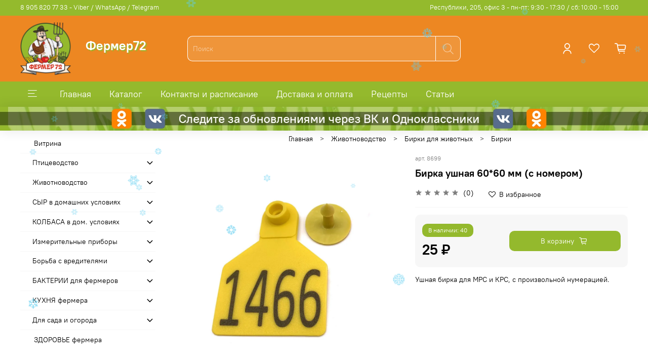

--- FILE ---
content_type: text/html; charset=utf-8
request_url: https://xn--72-mlca8axc1a.xn--p1ai/product/birka-ushnaya-6060-mm-s-nomerom
body_size: 81677
content:
<!DOCTYPE html>
<html
  style="
    --color-btn-bg:#94B92D;
--color-btn-bg-is-dark:true;
--bg:#FFFFFF;
--bg-is-dark:false;

--color-text: var(--color-text-dark);
--color-text-minor-shade: var(--color-text-dark-minor-shade);
--color-text-major-shade: var(--color-text-dark-major-shade);
--color-text-half-shade: var(--color-text-dark-half-shade);

--color-notice-warning-is-dark:false;
--color-notice-success-is-dark:false;
--color-notice-error-is-dark:false;
--color-notice-info-is-dark:false;
--color-form-controls-bg:var(--bg);
--color-form-controls-bg-disabled:var(--bg-minor-shade);
--color-form-controls-border-color:var(--bg-half-shade);
--color-form-controls-color:var(--color-text);
--is-editor:false;


  "
  >
  <head><link media='print' onload='this.media="all"' rel='stylesheet' type='text/css' href='/served_assets/public/jquery.modal-0c2631717f4ce8fa97b5d04757d294c2bf695df1d558678306d782f4bf7b4773.css'><meta data-config="{&quot;product_id&quot;:360264702}" name="page-config" content="" /><meta data-config="{&quot;money_with_currency_format&quot;:{&quot;delimiter&quot;:&quot; &quot;,&quot;separator&quot;:&quot;.&quot;,&quot;format&quot;:&quot;%n %u&quot;,&quot;unit&quot;:&quot;₽&quot;,&quot;show_price_without_cents&quot;:1},&quot;currency_code&quot;:&quot;RUR&quot;,&quot;currency_iso_code&quot;:&quot;RUB&quot;,&quot;default_currency&quot;:{&quot;title&quot;:&quot;Российский рубль&quot;,&quot;code&quot;:&quot;RUR&quot;,&quot;rate&quot;:1.0,&quot;format_string&quot;:&quot;%n %u&quot;,&quot;unit&quot;:&quot;₽&quot;,&quot;price_separator&quot;:&quot;&quot;,&quot;is_default&quot;:true,&quot;price_delimiter&quot;:&quot;&quot;,&quot;show_price_with_delimiter&quot;:true,&quot;show_price_without_cents&quot;:true},&quot;facebook&quot;:{&quot;pixelActive&quot;:false,&quot;currency_code&quot;:&quot;RUB&quot;,&quot;use_variants&quot;:null},&quot;vk&quot;:{&quot;pixel_active&quot;:null,&quot;price_list_id&quot;:null},&quot;new_ya_metrika&quot;:true,&quot;ecommerce_data_container&quot;:&quot;dataLayer&quot;,&quot;common_js_version&quot;:null,&quot;vue_ui_version&quot;:null,&quot;feedback_captcha_enabled&quot;:true,&quot;account_id&quot;:1167843,&quot;hide_items_out_of_stock&quot;:false,&quot;forbid_order_over_existing&quot;:true,&quot;minimum_items_price&quot;:null,&quot;enable_comparison&quot;:true,&quot;locale&quot;:&quot;ru&quot;,&quot;client_group&quot;:null,&quot;consent_to_personal_data&quot;:{&quot;active&quot;:true,&quot;obligatory&quot;:true,&quot;description&quot;:&quot;\u003cp style=\&quot;text-align: center;\&quot;\u003e\u003cspan style=\&quot;font-size: 8pt;\&quot;\u003eЯ ознакомлен и согласен с условиями \u003ca href=\&quot;/page/agreement\&quot;\u003eполитики конфиденциальности\u003c/a\u003e.\u003c/span\u003e\u003c/p\u003e&quot;},&quot;recaptcha_key&quot;:&quot;6LfXhUEmAAAAAOGNQm5_a2Ach-HWlFKD3Sq7vfFj&quot;,&quot;recaptcha_key_v3&quot;:&quot;6LcZi0EmAAAAAPNov8uGBKSHCvBArp9oO15qAhXa&quot;,&quot;yandex_captcha_key&quot;:&quot;ysc1_ec1ApqrRlTZTXotpTnO8PmXe2ISPHxsd9MO3y0rye822b9d2&quot;,&quot;checkout_float_order_content_block&quot;:false,&quot;available_products_characteristics_ids&quot;:null,&quot;sber_id_app_id&quot;:&quot;5b5a3c11-72e5-4871-8649-4cdbab3ba9a4&quot;,&quot;theme_generation&quot;:4,&quot;quick_checkout_captcha_enabled&quot;:false,&quot;max_order_lines_count&quot;:500,&quot;sber_bnpl_min_amount&quot;:1000,&quot;sber_bnpl_max_amount&quot;:150000,&quot;counter_settings&quot;:{&quot;data_layer_name&quot;:&quot;dataLayer&quot;,&quot;new_counters_setup&quot;:false,&quot;add_to_cart_event&quot;:true,&quot;remove_from_cart_event&quot;:true,&quot;add_to_wishlist_event&quot;:true},&quot;site_setting&quot;:{&quot;show_cart_button&quot;:true,&quot;show_service_button&quot;:false,&quot;show_marketplace_button&quot;:false,&quot;show_quick_checkout_button&quot;:true},&quot;warehouses&quot;:[],&quot;captcha_type&quot;:&quot;google&quot;,&quot;human_readable_urls&quot;:false}" name="shop-config" content="" /><meta name='js-evnvironment' content='production' /><meta name='default-locale' content='ru' /><meta name='insales-redefined-api-methods' content="[]" /><script type="text/javascript" src="https://static.insales-cdn.com/assets/static-versioned/v3.72/static/libs/lodash/4.17.21/lodash.min.js"></script>
<!--InsalesCounter -->
<script type="text/javascript">
(function() {
  if (typeof window.__insalesCounterId !== 'undefined') {
    return;
  }

  try {
    Object.defineProperty(window, '__insalesCounterId', {
      value: 1167843,
      writable: true,
      configurable: true
    });
  } catch (e) {
    console.error('InsalesCounter: Failed to define property, using fallback:', e);
    window.__insalesCounterId = 1167843;
  }

  if (typeof window.__insalesCounterId === 'undefined') {
    console.error('InsalesCounter: Failed to set counter ID');
    return;
  }

  let script = document.createElement('script');
  script.async = true;
  script.src = '/javascripts/insales_counter.js?7';
  let firstScript = document.getElementsByTagName('script')[0];
  firstScript.parentNode.insertBefore(script, firstScript);
})();
</script>
<!-- /InsalesCounter -->

    <!-- meta -->
<meta charset="UTF-8" /><title>Бирка ушная 60*60 мм (с номером) – купить за 25 ₽ | Фермер72.рф Тюмень</title><meta name="description" content="Бирка ушная 60*60 мм (с номером) ⭐️ Цена - 25 ₽ 🚚 Доставка по Тюмени и в другие города. Смотрите все товары в разделе «Бирки». 
">
<meta data-config="{&quot;static-versioned&quot;: &quot;1.38&quot;}" name="theme-meta-data" content="">
<meta name="robots" content="index,follow" />
<meta http-equiv="X-UA-Compatible" content="IE=edge,chrome=1" />
<meta name="viewport" content="width=device-width, initial-scale=1.0" />
<meta name="SKYPE_TOOLBAR" content="SKYPE_TOOLBAR_PARSER_COMPATIBLE" />
<meta name="format-detection" content="telephone=no">
<meta name="yandex-verification" content="5727926259264a2b" />
<meta name="yandex-verification" content="4e970aa012db94e0" />
<meta name="title" content="Фермер72.рф"/>
<meta name="description" content="Оборудование и продукция, востребованные для фермеров в Тюмени. Купить фермерскую продукция по низкой цене от 'Фермер 72'. Доставка по России."/>
<meta name="zen-verification" content="99Ve42Isc0BRZRuLoPFO9zoW57vFMb7vwY1a52Vo6HFgQaTiKsrZx4yzBrewEcKk" />

<!-- Yandex.Metrika counter -->
<script type="text/javascript" >
   (function(m,e,t,r,i,k,a){m[i]=m[i]||function(){(m[i].a=m[i].a||[]).push(arguments)};
   m[i].l=1*new Date();k=e.createElement(t),a=e.getElementsByTagName(t)[0],k.async=1,k.src=r,a.parentNode.insertBefore(k,a)})
   (window, document, "script", "https://mc.yandex.ru/metrika/tag.js", "ym");

   ym(49390276, "init", {
        clickmap:true,
        trackLinks:true,
        accurateTrackBounce:true
   });
</script>

<noscript><div><img src="https://mc.yandex.ru/watch/49390276" style="position:absolute; left:-9999px;" alt="" /></div></noscript>

<!-- canonical url--><link rel="canonical" href="https://фермер72.рф/product/birka-ushnaya-6060-mm-s-nomerom"/>


<!-- rss feed-->
    <meta property="og:title" content="Бирка ушная 60*60 мм (с номером)">
    <meta property="og:type" content="website">
    <meta property="og:url" content="https://фермер72.рф/product/birka-ushnaya-6060-mm-s-nomerom">

    
      <meta property="og:image" content="https://static.insales-cdn.com/images/products/1/4536/687813048/бирка_для_крс_60_на_60.png">
    




<!-- icons-->
<link rel="icon" type="image/png" sizes="16x16" href="https://static.insales-cdn.com/assets/1/3664/1871440/1753078998/favicon.png" /><style media="screen">
  @supports (content-visibility: hidden) {
    body:not(.settings_loaded) {
      content-visibility: hidden;
    }
  }
  @supports not (content-visibility: hidden) {
    body:not(.settings_loaded) {
      visibility: hidden;
    }
  }
</style>

<meta name="mailru-domain" content="KIF3qYCcUI8tzmxR" />


  <meta name='product-id' content='360264702' />
</head>
  <body data-multi-lang="false" data-theme-template="product" data-sidebar-type="normal" data-sidebar-position="left">



<!-- 
<div class="b-page_newyear">
    <div class="b-page__content">
        <i class="b-head-decor">
      <i class="b-head-decor__inner b-head-decor__inner_n1">
        <div class="b-ball b-ball_n1 b-ball_bounce" data-note="0"><div class="b-ball__right"></div><div class="b-ball__i"></div></div>
        <div class="b-ball b-ball_n2 b-ball_bounce" data-note="1"><div class="b-ball__right"></div><div class="b-ball__i"></div></div>
        <div class="b-ball b-ball_n3 b-ball_bounce" data-note="2"><div class="b-ball__right"></div><div class="b-ball__i"></div></div>
        <div class="b-ball b-ball_n4 b-ball_bounce" data-note="3"><div class="b-ball__right"></div><div class="b-ball__i"></div></div>
        <div class="b-ball b-ball_n5 b-ball_bounce" data-note="4"><div class="b-ball__right"></div><div class="b-ball__i"></div></div>
        <div class="b-ball b-ball_n6 b-ball_bounce" data-note="5"><div class="b-ball__right"></div><div class="b-ball__i"></div></div>
        <div class="b-ball b-ball_n7 b-ball_bounce" data-note="6"><div class="b-ball__right"></div><div class="b-ball__i"></div></div>
        <div class="b-ball b-ball_n8 b-ball_bounce" data-note="7"><div class="b-ball__right"></div><div class="b-ball__i"></div></div>
        <div class="b-ball b-ball_n9 b-ball_bounce" data-note="8"><div class="b-ball__right"></div><div class="b-ball__i"></div></div>
        <div class="b-ball b-ball_i1"><div class="b-ball__right"></div><div class="b-ball__i"></div></div>
        <div class="b-ball b-ball_i2"><div class="b-ball__right"></div><div class="b-ball__i"></div></div>
        <div class="b-ball b-ball_i3"><div class="b-ball__right"></div><div class="b-ball__i"></div></div>
        <div class="b-ball b-ball_i4"><div class="b-ball__right"></div><div class="b-ball__i"></div></div>
        <div class="b-ball b-ball_i5"><div class="b-ball__right"></div><div class="b-ball__i"></div></div>
        <div class="b-ball b-ball_i6"><div class="b-ball__right"></div><div class="b-ball__i"></div></div>
        </i>
            <i class="b-head-decor__inner b-head-decor__inner_n2">
        <div class="b-ball b-ball_n1 b-ball_bounce" data-note="9"><div class="b-ball__right"></div><div class="b-ball__i"></div></div>
        <div class="b-ball b-ball_n2 b-ball_bounce" data-note="10"><div class="b-ball__right"></div><div class="b-ball__i"></div></div>
        <div class="b-ball b-ball_n3 b-ball_bounce" data-note="11"><div class="b-ball__right"></div><div class="b-ball__i"></div></div>
        <div class="b-ball b-ball_n4 b-ball_bounce" data-note="12"><div class="b-ball__right"></div><div class="b-ball__i"></div></div>
        <div class="b-ball b-ball_n5 b-ball_bounce" data-note="13"><div class="b-ball__right"></div><div class="b-ball__i"></div></div>
        <div class="b-ball b-ball_n6 b-ball_bounce" data-note="14"><div class="b-ball__right"></div><div class="b-ball__i"></div></div>
        <div class="b-ball b-ball_n7 b-ball_bounce" data-note="15"><div class="b-ball__right"></div><div class="b-ball__i"></div></div>
        <div class="b-ball b-ball_n8 b-ball_bounce" data-note="16"><div class="b-ball__right"></div><div class="b-ball__i"></div></div>
        <div class="b-ball b-ball_n9 b-ball_bounce" data-note="17"><div class="b-ball__right"></div><div class="b-ball__i"></div></div>
        <div class="b-ball b-ball_i1"><div class="b-ball__right"></div><div class="b-ball__i"></div></div>
        <div class="b-ball b-ball_i2"><div class="b-ball__right"></div><div class="b-ball__i"></div></div>
        <div class="b-ball b-ball_i3"><div class="b-ball__right"></div><div class="b-ball__i"></div></div>
        <div class="b-ball b-ball_i4"><div class="b-ball__right"></div><div class="b-ball__i"></div></div>
        <div class="b-ball b-ball_i5"><div class="b-ball__right"></div><div class="b-ball__i"></div></div>
        <div class="b-ball b-ball_i6"><div class="b-ball__right"></div><div class="b-ball__i"></div></div>
      </i>
            <i class="b-head-decor__inner b-head-decor__inner_n3">
        <div class="b-ball b-ball_n1 b-ball_bounce" data-note="18"><div class="b-ball__right"></div><div class="b-ball__i"></div></div>
        <div class="b-ball b-ball_n2 b-ball_bounce" data-note="19"><div class="b-ball__right"></div><div class="b-ball__i"></div></div>
        <div class="b-ball b-ball_n3 b-ball_bounce" data-note="20"><div class="b-ball__right"></div><div class="b-ball__i"></div></div>
        <div class="b-ball b-ball_n4 b-ball_bounce" data-note="21"><div class="b-ball__right"></div><div class="b-ball__i"></div></div>
        <div class="b-ball b-ball_n5 b-ball_bounce" data-note="22"><div class="b-ball__right"></div><div class="b-ball__i"></div></div>
        <div class="b-ball b-ball_n6 b-ball_bounce" data-note="23"><div class="b-ball__right"></div><div class="b-ball__i"></div></div>
        <div class="b-ball b-ball_n7 b-ball_bounce" data-note="24"><div class="b-ball__right"></div><div class="b-ball__i"></div></div>
        <div class="b-ball b-ball_n8 b-ball_bounce" data-note="25"><div class="b-ball__right"></div><div class="b-ball__i"></div></div>
        <div class="b-ball b-ball_n9 b-ball_bounce" data-note="26"><div class="b-ball__right"></div><div class="b-ball__i"></div></div>
        <div class="b-ball b-ball_i1"><div class="b-ball__right"></div><div class="b-ball__i"></div></div>
        <div class="b-ball b-ball_i2"><div class="b-ball__right"></div><div class="b-ball__i"></div></div>
        <div class="b-ball b-ball_i3"><div class="b-ball__right"></div><div class="b-ball__i"></div></div>
        <div class="b-ball b-ball_i4"><div class="b-ball__right"></div><div class="b-ball__i"></div></div>
        <div class="b-ball b-ball_i5"><div class="b-ball__right"></div><div class="b-ball__i"></div></div>
        <div class="b-ball b-ball_i6"><div class="b-ball__right"></div><div class="b-ball__i"></div></div>
      </i>
            <i class="b-head-decor__inner b-head-decor__inner_n4">
        <div class="b-ball b-ball_n1 b-ball_bounce" data-note="27"><div class="b-ball__right"></div><div class="b-ball__i"></div></div>
        <div class="b-ball b-ball_n2 b-ball_bounce" data-note="28"><div class="b-ball__right"></div><div class="b-ball__i"></div></div>
        <div class="b-ball b-ball_n3 b-ball_bounce" data-note="29"><div class="b-ball__right"></div><div class="b-ball__i"></div></div>
        <div class="b-ball b-ball_n4 b-ball_bounce" data-note="30"><div class="b-ball__right"></div><div class="b-ball__i"></div></div>
        <div class="b-ball b-ball_n5 b-ball_bounce" data-note="31"><div class="b-ball__right"></div><div class="b-ball__i"></div></div>
        <div class="b-ball b-ball_n6 b-ball_bounce" data-note="32"><div class="b-ball__right"></div><div class="b-ball__i"></div></div>
        <div class="b-ball b-ball_n7 b-ball_bounce" data-note="33"><div class="b-ball__right"></div><div class="b-ball__i"></div></div>
        <div class="b-ball b-ball_n8 b-ball_bounce" data-note="34"><div class="b-ball__right"></div><div class="b-ball__i"></div></div>
        <div class="b-ball b-ball_n9 b-ball_bounce" data-note="35"><div class="b-ball__right"></div><div class="b-ball__i"></div></div>
        <div class="b-ball b-ball_i1"><div class="b-ball__right"></div><div class="b-ball__i"></div></div>
        <div class="b-ball b-ball_i2"><div class="b-ball__right"></div><div class="b-ball__i"></div></div>
        <div class="b-ball b-ball_i3"><div class="b-ball__right"></div><div class="b-ball__i"></div></div>
        <div class="b-ball b-ball_i4"><div class="b-ball__right"></div><div class="b-ball__i"></div></div>
        <div class="b-ball b-ball_i5"><div class="b-ball__right"></div><div class="b-ball__i"></div></div>
        <div class="b-ball b-ball_i6"><div class="b-ball__right"></div><div class="b-ball__i"></div></div>
      </i>
            <i class="b-head-decor__inner b-head-decor__inner_n5">
        <div class="b-ball b-ball_n1 b-ball_bounce" data-note="0"><div class="b-ball__right"></div><div class="b-ball__i"></div></div>
        <div class="b-ball b-ball_n2 b-ball_bounce" data-note="1"><div class="b-ball__right"></div><div class="b-ball__i"></div></div>
        <div class="b-ball b-ball_n3 b-ball_bounce" data-note="2"><div class="b-ball__right"></div><div class="b-ball__i"></div></div>
        <div class="b-ball b-ball_n4 b-ball_bounce" data-note="3"><div class="b-ball__right"></div><div class="b-ball__i"></div></div>
        <div class="b-ball b-ball_n5 b-ball_bounce" data-note="4"><div class="b-ball__right"></div><div class="b-ball__i"></div></div>
        <div class="b-ball b-ball_n6 b-ball_bounce" data-note="5"><div class="b-ball__right"></div><div class="b-ball__i"></div></div>
        <div class="b-ball b-ball_n7 b-ball_bounce" data-note="6"><div class="b-ball__right"></div><div class="b-ball__i"></div></div>
        <div class="b-ball b-ball_n8 b-ball_bounce" data-note="7"><div class="b-ball__right"></div><div class="b-ball__i"></div></div>
        <div class="b-ball b-ball_n9 b-ball_bounce" data-note="8"><div class="b-ball__right"></div><div class="b-ball__i"></div></div>
        <div class="b-ball b-ball_i1"><div class="b-ball__right"></div><div class="b-ball__i"></div></div>
        <div class="b-ball b-ball_i2"><div class="b-ball__right"></div><div class="b-ball__i"></div></div>
        <div class="b-ball b-ball_i3"><div class="b-ball__right"></div><div class="b-ball__i"></div></div>
        <div class="b-ball b-ball_i4"><div class="b-ball__right"></div><div class="b-ball__i"></div></div>
        <div class="b-ball b-ball_i5"><div class="b-ball__right"></div><div class="b-ball__i"></div></div>
        <div class="b-ball b-ball_i6"><div class="b-ball__right"></div><div class="b-ball__i"></div></div>
      </i>
            <i class="b-head-decor__inner b-head-decor__inner_n6">
        <div class="b-ball b-ball_n1 b-ball_bounce" data-note="9"><div class="b-ball__right"></div><div class="b-ball__i"></div></div>
        <div class="b-ball b-ball_n2 b-ball_bounce" data-note="10"><div class="b-ball__right"></div><div class="b-ball__i"></div></div>
        <div class="b-ball b-ball_n3 b-ball_bounce" data-note="11"><div class="b-ball__right"></div><div class="b-ball__i"></div></div>
        <div class="b-ball b-ball_n4 b-ball_bounce" data-note="12"><div class="b-ball__right"></div><div class="b-ball__i"></div></div>
        <div class="b-ball b-ball_n5 b-ball_bounce" data-note="13"><div class="b-ball__right"></div><div class="b-ball__i"></div></div>
        <div class="b-ball b-ball_n6 b-ball_bounce" data-note="14"><div class="b-ball__right"></div><div class="b-ball__i"></div></div>
        <div class="b-ball b-ball_n7 b-ball_bounce" data-note="15"><div class="b-ball__right"></div><div class="b-ball__i"></div></div>
        <div class="b-ball b-ball_n8 b-ball_bounce" data-note="16"><div class="b-ball__right"></div><div class="b-ball__i"></div></div>
        <div class="b-ball b-ball_n9 b-ball_bounce" data-note="17"><div class="b-ball__right"></div><div class="b-ball__i"></div></div>
        <div class="b-ball b-ball_i1"><div class="b-ball__right"></div><div class="b-ball__i"></div></div>
        <div class="b-ball b-ball_i2"><div class="b-ball__right"></div><div class="b-ball__i"></div></div>
        <div class="b-ball b-ball_i3"><div class="b-ball__right"></div><div class="b-ball__i"></div></div>
        <div class="b-ball b-ball_i4"><div class="b-ball__right"></div><div class="b-ball__i"></div></div>
        <div class="b-ball b-ball_i5"><div class="b-ball__right"></div><div class="b-ball__i"></div></div>
        <div class="b-ball b-ball_i6"><div class="b-ball__right"></div><div class="b-ball__i"></div></div>
      </i>
            <i class="b-head-decor__inner b-head-decor__inner_n7">
        <div class="b-ball b-ball_n1 b-ball_bounce" data-note="18"><div class="b-ball__right"></div><div class="b-ball__i"></div></div>
        <div class="b-ball b-ball_n2 b-ball_bounce" data-note="19"><div class="b-ball__right"></div><div class="b-ball__i"></div></div>
        <div class="b-ball b-ball_n3 b-ball_bounce" data-note="20"><div class="b-ball__right"></div><div class="b-ball__i"></div></div>
        <div class="b-ball b-ball_n4 b-ball_bounce" data-note="21"><div class="b-ball__right"></div><div class="b-ball__i"></div></div>
        <div class="b-ball b-ball_n5 b-ball_bounce" data-note="22"><div class="b-ball__right"></div><div class="b-ball__i"></div></div>
        <div class="b-ball b-ball_n6 b-ball_bounce" data-note="23"><div class="b-ball__right"></div><div class="b-ball__i"></div></div>
        <div class="b-ball b-ball_n7 b-ball_bounce" data-note="24"><div class="b-ball__right"></div><div class="b-ball__i"></div></div>
        <div class="b-ball b-ball_n8 b-ball_bounce" data-note="25"><div class="b-ball__right"></div><div class="b-ball__i"></div></div>
        <div class="b-ball b-ball_n9 b-ball_bounce" data-note="26"><div class="b-ball__right"></div><div class="b-ball__i"></div></div>
        <div class="b-ball b-ball_i1"><div class="b-ball__right"></div><div class="b-ball__i"></div></div>
        <div class="b-ball b-ball_i2"><div class="b-ball__right"></div><div class="b-ball__i"></div></div>
        <div class="b-ball b-ball_i3"><div class="b-ball__right"></div><div class="b-ball__i"></div></div>
        <div class="b-ball b-ball_i4"><div class="b-ball__right"></div><div class="b-ball__i"></div></div>
        <div class="b-ball b-ball_i5"><div class="b-ball__right"></div><div class="b-ball__i"></div></div>
        <div class="b-ball b-ball_i6"><div class="b-ball__right"></div><div class="b-ball__i"></div></div>
      </i>
        </i>
    </div>
</div>

<script>
  class Balls {
  constructor(context, buffer) {
    this.context = context;
    this.buffer = buffer;
  }
  setup() {
    this.gainNode = this.context.createGain();
    this.source = this.context.createBufferSource();
    this.source.buffer = this.buffer;
    this.source.connect(this.gainNode);
    this.gainNode.connect(this.context.destination);
    this.gainNode.gain.setValueAtTime(1, this.context.currentTime);
  }
  play() {
    this.setup();
    this.source.start(this.context.currentTime);
  }
  stop() {
    var ct = this.context.currentTime + 1;
    this.gainNode.gain.exponentialRampToValueAtTime(.1, ct);
    this.source.stop(ct);
  }
}

class Buffer {
  constructor(context, urls) {
    this.context = context;
    this.urls = urls;
    this.buffer = [];
  }
  loadSound(url, index) {
    let request = new XMLHttpRequest();
    request.open('get', url, true);
    request.responseType = 'arraybuffer';
    let thisBuffer = this;
    request.onload = function() {
      thisBuffer.context
        .decodeAudioData(request.response, function(buffer) {
          thisBuffer.buffer[index] = buffer;
          if(index == thisBuffer.urls.length-1) {
            thisBuffer.loaded();
          }
        });
    };
    request.send();
  };
  getBuffer() {
    this.urls.forEach((url, index) => {
      this.loadSound(url, index);
    })
  }
  loaded() {
    loaded = true;
  }
  getSound(index) {
    return this.buffer[index];
  }
}

let balls = null,
    preset = 0,
    loaded = false;
let path = 'audio/';
let sounds = [
  'https://static.insales-cdn.com/files/1/5412/25113892/original/sound1.mp3',
  'https://static.insales-cdn.com/files/1/5415/25113895/original/sound2.mp3',
  'https://static.insales-cdn.com/files/1/5418/25113898/original/sound3.mp3',
  'https://static.insales-cdn.com/files/1/5413/25113893/original/sound4.mp3',
  'https://static.insales-cdn.com/files/1/5416/25113896/original/sound5.mp3',
  'https://static.insales-cdn.com/files/1/5419/25113899/original/sound6.mp3',
  'https://static.insales-cdn.com/files/1/5414/25113894/original/sound7.mp3',
  'https://static.insales-cdn.com/files/1/5417/25113897/original/sound8.mp3',
  'https://static.insales-cdn.com/files/1/5411/25113891/original/sound9.mp3',
  'https://static.insales-cdn.com/files/1/5410/25113890/original/sound10.mp3',
  'https://static.insales-cdn.com/files/1/5431/25113911/original/sound11.mp3',
  'https://static.insales-cdn.com/files/1/5427/25113907/original/sound12.mp3',
  'https://static.insales-cdn.com/files/1/5423/25113903/original/sound13.mp3',
  'https://static.insales-cdn.com/files/1/5424/25113904/original/sound14.mp3',
  'https://static.insales-cdn.com/files/1/5426/25113906/original/sound15.mp3',
  'https://static.insales-cdn.com/files/1/5430/25113910/original/sound16.mp3',
  'https://static.insales-cdn.com/files/1/5432/25113912/original/sound17.mp3',
  'https://static.insales-cdn.com/files/1/5428/25113908/original/sound18.mp3',
  'https://static.insales-cdn.com/files/1/5425/25113905/original/sound19.mp3',
  'https://static.insales-cdn.com/files/1/5429/25113909/original/sound20.mp3',
  'https://static.insales-cdn.com/files/1/5440/25113920/original/sound21.mp3',
  'https://static.insales-cdn.com/files/1/5443/25113923/original/sound22.mp3',
  'https://static.insales-cdn.com/files/1/5437/25113917/original/sound23.mp3',
  'https://static.insales-cdn.com/files/1/5434/25113914/original/sound24.mp3',
  'https://static.insales-cdn.com/files/1/5441/25113921/original/sound25.mp3',
  'https://static.insales-cdn.com/files/1/5442/25113922/original/sound26.mp3',
  'https://static.insales-cdn.com/files/1/5438/25113918/original/sound27.mp3',
  'https://static.insales-cdn.com/files/1/5435/25113915/original/sound28.mp3',
  'https://static.insales-cdn.com/files/1/5436/25113916/original/sound29.mp3',
  'https://static.insales-cdn.com/files/1/5439/25113919/original/sound30.mp3',
  'https://static.insales-cdn.com/files/1/5448/25113928/original/sound31.mp3',
  'https://static.insales-cdn.com/files/1/5444/25113924/original/sound32.mp3',
  'https://static.insales-cdn.com/files/1/5445/25113925/original/sound33.mp3',
  'https://static.insales-cdn.com/files/1/5446/25113926/original/sound34.mp3',
  'https://static.insales-cdn.com/files/1/5447/25113927/original/sound35.mp3',
  'https://static.insales-cdn.com/files/1/5449/25113929/original/sound36.mp3'    
];
let context = new (window.AudioContext || window.webkitAudioContext)();

function playBalls() {
  let index = parseInt(this.dataset.note) + preset;
  balls = new Balls(context, buffer.getSound(index));
  balls.play();
}

function stopBalls() {
  balls.stop();
}

let buffer = new Buffer(context, sounds);
let ballsSound = buffer.getBuffer();
let buttons = document.querySelectorAll('.b-ball_bounce');
buttons.forEach(button => {
  button.addEventListener('mouseenter', playBalls.bind(button));
  button.addEventListener('mouseleave', stopBalls);
})

function ballBounce(e) {
  var i = e;
  if (e.className.indexOf(" bounce") > -1) {
  return;
  }
  toggleBounce(i);
}

function toggleBounce(i){
  i.classList.add("bounce");
  function n() {
    i.classList.remove("bounce")
    i.classList.add("bounce1");
    function o() {
      i.classList.remove("bounce1")
      i.classList.add("bounce2");
      function p() {
        i.classList.remove("bounce2")
        i.classList.add("bounce3");
        function q() {
          i.classList.remove("bounce3");
        }
        setTimeout(q, 300)
      }
      setTimeout(p, 300)
    }
    setTimeout(o, 300)
  }
  setTimeout(n, 300)
}

var array1 = document.querySelectorAll('.b-ball_bounce')
var array2 = document.querySelectorAll('.b-ball_bounce .b-ball__right')

for(var i=0; i<array1.length; i++){
  array1[i].addEventListener('mouseenter', function(){
    ballBounce(this)
  })
}

for(var i=0; i<array2.length; i++){
  array2[i].addEventListener('mouseenter', function(){
    ballBounce(this)
  })
}

let l = ["49", "50", "51", "52", "53", "54", "55", "56", "57", "48", "189", "187", "81", "87", "69", "82", "84", "89", "85", "73", "79", "80", "219", "221", "65", "83", "68", "70", "71", "72", "74", "75", "76", "186", "222", "220"];
let k = ["90", "88", "67", "86", "66", "78", "77", "188", "190", "191"];
let a = {};
for (let e = 0, c = l.length; e < c; e++) {
    a[l[e]] = e
}
for (let e = 0, c = k.length; e < c; e++) {
    a[k[e]] = e
}

document.addEventListener('keydown', function (j) {
  let i = j.target;
  if (j.which in a) {
    let index = parseInt(a[j.which]);
    balls = new Balls(context, buffer.getSound(index));
    balls.play();
    let ball = document.querySelector('[data-note="' + index + '"]');
    toggleBounce(ball);
  }
});
</script>

<style>
  body{position:relative;z-index:0;margin:0;padding:0 0 1em 0;text-align:center;}
.b-page__content{min-height:100px;background: #94ba2d;}
.b-head-decor{display:none}
.b-page_newyear .b-head-decor{position:fixed;z-index:10000;top:0;left:0;display:block;height:115px;width:100%;overflow:hidden;background:url(https://static.insales-cdn.com/files/1/3668/32435796/original/b-head-decor_newyear.png) repeat-x 0 0}
.b-page_newyear .b-head-decor__inner{position:absolute;top:0;left:0;height:115px;display:block;width:373px}
.b-page_newyear .b-head-decor::before{content:'';display:block;position:absolute;top:-115px;left:0;z-index:3;height:115px;display:block;width:100%;box-shadow:0 15px 30px rgba(0,0,0,0.75)}
.b-page_newyear .b-head-decor__inner_n2{left:373px}
.b-page_newyear .b-head-decor__inner_n3{left:746px}
.b-page_newyear .b-head-decor__inner_n4{left:1119px}
.b-page_newyear .b-head-decor__inner_n5{left:1492px}
.b-page_newyear .b-head-decor__inner_n6{left:1865px}
.b-page_newyear .b-head-decor__inner_n7{left:2238px}
.b-ball{position:absolute}
.b-ball_n1{top:0;left:3px;width:59px;height:83px}
.b-ball_n2{top:-19px;left:51px;width:55px;height:70px}
.b-ball_n3{top:9px;left:88px;width:49px;height:67px}
.b-ball_n4{top:0;left:133px;width:57px;height:102px}
.b-ball_n5{top:0;left:166px;width:49px;height:57px}
.b-ball_n6{top:6px;left:200px;width:54px;height:70px}
.b-ball_n7{top:0;left:240px;width:56px;height:67px}
.b-ball_n8{top:0;left:283px;width:54px;height:53px}
.b-ball_n9{top:10px;left:321px;width:49px;height:66px}
.b-ball_n1 .b-ball__i{background:url(https://static.insales-cdn.com/files/1/3664/32435792/original/b-ball_n1.png) no-repeat}
.b-ball_n2 .b-ball__i{background:url(https://static.insales-cdn.com/files/1/3662/32435790/original/b-ball_n2.png) no-repeat}
.b-ball_n3 .b-ball__i{background:url(https://static.insales-cdn.com/files/1/3663/32435791/original/b-ball_n3.png) no-repeat}
.b-ball_n4 .b-ball__i{background:url(https://static.insales-cdn.com/files/1/3660/32435788/original/b-ball_n4.png) no-repeat}
.b-ball_n5 .b-ball__i{background:url(https://static.insales-cdn.com/files/1/3659/32435787/original/b-ball_n5.png) no-repeat}
.b-ball_n6 .b-ball__i{background:url(https://static.insales-cdn.com/files/1/3661/32435789/original/b-ball_n6.png) no-repeat}
.b-ball_n7 .b-ball__i{background:url(https://static.insales-cdn.com/files/1/3665/32435793/original/b-ball_n7.png) no-repeat}
.b-ball_n8 .b-ball__i{background:url(https://static.insales-cdn.com/files/1/3666/32435794/original/b-ball_n8.png) no-repeat}
.b-ball_n9 .b-ball__i{background:url(https://static.insales-cdn.com/files/1/3667/32435795/original/b-ball_n9.png) no-repeat}
.b-ball_i1 .b-ball__i{background:url(https://static.insales-cdn.com/files/1/3554/32435682/original/b-ball_i1.png) no-repeat}
.b-ball_i2 .b-ball__i{background:url(https://static.insales-cdn.com/files/1/3555/32435683/original/b-ball_i2.png) no-repeat}
.b-ball_i3 .b-ball__i{background:url(https://static.insales-cdn.com/files/1/3556/32435684/original/b-ball_i3.png) no-repeat}
.b-ball_i4 .b-ball__i{background:url(https://static.insales-cdn.com/files/1/3557/32435685/original/b-ball_i4.png) no-repeat}
.b-ball_i5 .b-ball__i{background:url(https://static.insales-cdn.com/files/1/3558/32435686/original/b-ball_i5.png) no-repeat}
.b-ball_i6 .b-ball__i{background:url(https://static.insales-cdn.com/files/1/3562/32435690/original/b-ball_i6.png) no-repeat}
.b-ball_i1{top:0;left:0;width:25px;height:71px}
.b-ball_i2{top:0;left:25px;width:61px;height:27px}
.b-ball_i3{top:0;left:176px;width:29px;height:31px}
.b-ball_i4{top:0;left:205px;width:50px;height:51px}
.b-ball_i5{top:0;left:289px;width:78px;height:28px}
.b-ball_i6{top:0;left:367px;width:6px;height:69px}
.b-ball__i{position:absolute;width:100%;height:100%;transform-origin:50% 0;transition:all .3s ease-in-out;pointer-events:none}
.b-ball_bounce .b-ball__right{position:absolute;top:0;right:0;left:50%;bottom:0;z-index:9}
.b-ball_bounce:hover .b-ball__right{display:none}
.b-ball_bounce .b-ball__right:hover{left:0;display:block!important}
.b-ball_bounce.bounce>.b-ball__i{transform:rotate(-9deg)}
.b-ball_bounce .b-ball__right.bounce+.b-ball__i{transform:rotate(9deg)}
.b-ball_bounce.bounce1>.b-ball__i{transform:rotate(6deg)}
.b-ball_bounce .b-ball__right.bounce1+.b-ball__i{transform:rotate(-6deg)}
.b-ball_bounce.bounce2>.b-ball__i{transform:rotate(-3deg)}
.b-ball_bounce .b-ball__right.bounce2+.b-ball__i{transform:rotate(3deg)}
.b-ball_bounce.bounce3>.b-ball__i{transform:rotate(1.5deg)}
.b-ball_bounce .b-ball__right.bounce3+.b-ball__i{transform:rotate(-1.5deg)}
</style>



<script src="https://unpkg.com/magic-snowflakes/dist/snowflakes.min.js"></script>
<script>
    var sf = new Snowflakes();
</script> -->

    
    
    <div class="preloader">
      <div class="lds-ellipsis"><div></div><div></div><div></div><div></div></div>
    </div>
    <noscript>
<div class="njs-alert-overlay">
  <div class="njs-alert-wrapper">
    <div class="njs-alert">
      <p></p>
    </div>
  </div>
</div>
</noscript>

    <div class="page_layout page_layout_normal_left ">
      <header>
      
        <div
  class="layout widget-type_widget_v4_header_5_f252c58d201dea991dbf4b4b4d2f644e"
  style="--logo-img:'https://static.insales-cdn.com/files/1/1128/19424360/original/Лого_ФЕРМЕРс_коричневой_курочкой.png'; --logo-max-width:100px; --hide-language:false; --hide-compare:true; --hide-personal:false; --color-active-link:#FFFFFF; --color-active-link-is-light:true; --color-active-link-minor-shade:#f7f7f7; --color-active-link-minor-shade-is-light:true; --color-active-link-major-shade:#ededed; --color-active-link-major-shade-is-light:true; --color-active-link-half-shade:#808080; --color-active-link-half-shade-is-dark:true; --menu-grid-list-min-width:270px; --subcollections-items-limit:7; --menu-grid-list-row-gap:2.5rem; --menu-grid-list-column-gap:3rem; --menu-img-ratio:2; --img-border-radius:10px; --hide-menu-photo:false; --bg:#ED8722; --bg-is-dark:true; --bg-minor-shade:#ef953a; --bg-minor-shade-is-dark:true; --bg-major-shade:#f1a253; --bg-major-shade-is-light:true; --bg-half-shade:#f7cb9e; --bg-half-shade-is-light:true; --header-wide-bg:true; --header-top-pt:0.5vw; --header-top-pb:0.5vw; --header-main-pt:1vw; --header-main-pb:1vw; --header-wide-content:false; --hide-desktop:false; --hide-mobile:true;"
  data-widget-drop-item-id="34694899"
  
  >
  <div class="layout__content">
    






<div class="header header_no-languages" >
  <div class="header__mobile-head">
    <div class="header__mobile-head-content">
      <button type="button" class="button button_size-l header__hide-mobile-menu-btn js-hide-mobile-menu">
        <span class="icon icon-times"></span>
      </button>

      
    </div>
  </div>

  <div class="header__content">
    <div class="header-part-top">
      <div class="header-part-top__inner">
        <div class="header__area-menu">
          <div class="header__menu-title">
            
          </div>
          <ul class="header__menu js-cut-list" data-navigation data-menu-handle="footer-menu-1">
            
            <li class="header__menu-item" data-navigation-item data-menu-item-id="14721905">
              <div class="header__menu-controls">
                <a href="/page/contacts" class="header__menu-link" data-navigation-link="/page/contacts">
                  Республики, 205, офис 3  -  пн-пт: 9:30 - 17:30 / сб: 10:00 - 15:00
                </a>
              </div>
            </li>
            
          </ul>
        </div>

        <div class="header__area-text">
          
        </div>

        <div class="header__area-contacts">
          

<div class="header__phone">
  <a class="header__phone-value"
    href="https://фермер72.рф/page/contacts">8 905 820 77 33 - Viber / WhatsApp / Telegram</a>
</div>



        </div>


        


      </div>
    </div>

    <div class="header-part-main">
      <div class="header-part-main__inner">
        <div class="header__area-logo">
          


<a href=" / " class="header__logo">
  <img src="https://static.insales-cdn.com/files/1/1128/19424360/original/Лого_ФЕРМЕРс_коричневой_курочкой.png" alt="Фермер72.рф" title="Фермер72.рф" />
</a>



          	<a href="/">
          		<div class="header__area-title">
              		<h3>Фермер72</h3>
        		</div>
            </a>
        </div>
       
        

        <div class="header__area-search">
          <div class="header__search">
            <form action="/search" method="get" class="header__search-form">
              <input type="text" autocomplete="off" class="form-control form-control_size-l header__search-field"
                name="q" value="" placeholder="Поиск" />
              <button type="submit" class="button button_size-l header__search-btn">
                <span class="icon icon-search"></span>
              </button>
              <input type="hidden" name="lang" value="ru">
            </form>
            <button type="button" class="button button_size-l header__search-mobile-btn js-show-mobile-search">
              <span class="icon icon-search _show"></span>
              <span class="icon icon-times _hide"></span>
            </button>
          </div>
        </div>

        <div class="header__area-controls">
          
          <a href="/client_account/orders" class="header__control-btn header__cabinet">
            <span class="icon icon-user"></span>
          </a>
          

          

          
          <a href="/favorites" class="header__control-btn header__favorite" data-bage-count="0">
            <span class="icon icon-favorites">
              <span class="header__control-bage" data-ui-favorites-counter>0</span>
            </span>
          </a>
          

          <a href="/cart_items" class="header__control-btn header__cart" data-bage-count="0">
            <span class="icon icon-cart">
              <span class="header__control-bage" data-cart-positions-count></span>
            </span>
            <span class="header__control-text" data-cart-total-price></span>
          </a>
        </div>
      </div>

      
      

      

      <div class="header__collections">
        <div class="header__collections-content">
          <div class="header__collections-head">Каталог</div>

          
          <ul class="grid-list header__collections-menu" data-navigation
            data-subcollections-items-limit=7>
            
            
            

            <li class="header__collections-item is-level-1" data-navigation-item>
              

              <div class="header__collections-controls">
                
                

                
                <a href="/collection/izbrannye-tovary" class="img-ratio img-ratio_cover header__collections-photo">
                  <div class="img-ratio__inner">
                    

                    
                    <picture>
                      <source data-srcset="https://static.insales-cdn.com/r/Ay8CxfCIPnU/rs:fit:500:500:1/plain/images/products/1/4556/526586316/%D0%9F%D0%BB%D0%B5%D0%BD%D0%BA%D0%B0.jpg@webp" type="image/webp"
                        class="lazyload">
                      <img data-src="https://static.insales-cdn.com/r/oQuMa-d91m4/rs:fit:500:500:1/plain/images/products/1/4556/526586316/%D0%9F%D0%BB%D0%B5%D0%BD%D0%BA%D0%B0.jpg@jpg" class="lazyload">
                    </picture>
                    
                  </div>
                </a>
                
                <a href="/collection/izbrannye-tovary" class="header__collections-link"
                  data-navigation-link="/collection/izbrannye-tovary">
                  Витрина
                </a>

                
              </div>

              
            </li>
            
            

            <li class="header__collections-item is-level-1" data-navigation-item>
              

              <div class="header__collections-controls">
                
                

                
                <a href="/collection/ptitsevodstvo" class="img-ratio img-ratio_cover header__collections-photo">
                  <div class="img-ratio__inner">
                    

                    
                    <picture>
                      <source data-srcset="https://static.insales-cdn.com/r/9B9XtW_qFDY/rs:fit:500:500:1/plain/images/collections/1/3732/88960660/%D0%BF%D1%82%D0%B8%D1%86%D0%B5%D0%B2%D0%BE%D0%B4%D1%81%D1%82%D0%B2%D0%BE.jpg@webp" type="image/webp"
                        class="lazyload">
                      <img data-src="https://static.insales-cdn.com/r/OU4zxjY9AYk/rs:fit:500:500:1/plain/images/collections/1/3732/88960660/%D0%BF%D1%82%D0%B8%D1%86%D0%B5%D0%B2%D0%BE%D0%B4%D1%81%D1%82%D0%B2%D0%BE.jpg@jpg" class="lazyload">
                    </picture>
                    
                  </div>
                </a>
                
                <a href="/collection/ptitsevodstvo" class="header__collections-link"
                  data-navigation-link="/collection/ptitsevodstvo">
                  Птицеводство
                </a>

                
                <button class="header__collections-show-submenu-btn js-show-mobile-submenu" type="button">
                  <span class="icon icon-angle-down"></span>
                </button>
                
              </div>

              
              <ul class="header__collections-submenu" data-navigation-submenu>
                
                <li class="header__collections-item "
                  data-navigation-item>
                  <div class="header__collections-controls">
                    <a href="/collection/inkubatory" class="header__collections-link"
                      data-navigation-link="/collection/inkubatory">
                      Инкубаторы
                    </a>
                  </div>
                </li>
                
                <li class="header__collections-item "
                  data-navigation-item>
                  <div class="header__collections-controls">
                    <a href="/collection/sdelay-sam" class="header__collections-link"
                      data-navigation-link="/collection/sdelay-sam">
                      Сделай сам
                    </a>
                  </div>
                </li>
                
                <li class="header__collections-item "
                  data-navigation-item>
                  <div class="header__collections-controls">
                    <a href="/collection/bruderi-kletki" class="header__collections-link"
                      data-navigation-link="/collection/bruderi-kletki">
                      Брудеры и клетки
                    </a>
                  </div>
                </li>
                
                <li class="header__collections-item "
                  data-navigation-item>
                  <div class="header__collections-controls">
                    <a href="/collection/dlya-ptits-2" class="header__collections-link"
                      data-navigation-link="/collection/dlya-ptits-2">
                      Кормушки
                    </a>
                  </div>
                </li>
                
                <li class="header__collections-item "
                  data-navigation-item>
                  <div class="header__collections-controls">
                    <a href="/collection/poilki-2" class="header__collections-link"
                      data-navigation-link="/collection/poilki-2">
                      Поилки
                    </a>
                  </div>
                </li>
                
                <li class="header__collections-item "
                  data-navigation-item>
                  <div class="header__collections-controls">
                    <a href="/collection/premiksy-korma-dobavki-2" class="header__collections-link"
                      data-navigation-link="/collection/premiksy-korma-dobavki-2">
                      Премиксы, корма и добавки
                    </a>
                  </div>
                </li>
                
                <li class="header__collections-item "
                  data-navigation-item>
                  <div class="header__collections-controls">
                    <a href="/collection/perosiomnye-mashiny-paltsy" class="header__collections-link"
                      data-navigation-link="/collection/perosiomnye-mashiny-paltsy">
                      Перосъемные машины / Шпарчан / пальцы
                    </a>
                  </div>
                </li>
                
                <li class="header__collections-item is-hide"
                  data-navigation-item>
                  <div class="header__collections-controls">
                    <a href="/collection/zernodrobilki" class="header__collections-link"
                      data-navigation-link="/collection/zernodrobilki">
                      Зернодробилки / кормоцехи
                    </a>
                  </div>
                </li>
                
                <li class="header__collections-item is-hide"
                  data-navigation-item>
                  <div class="header__collections-controls">
                    <a href="/collection/zapchasti-dlya-zernodrobilok" class="header__collections-link"
                      data-navigation-link="/collection/zapchasti-dlya-zernodrobilok">
                      Запчасти для зернодробилок
                    </a>
                  </div>
                </li>
                
                <li class="header__collections-item is-hide"
                  data-navigation-item>
                  <div class="header__collections-controls">
                    <a href="/collection/obogrevateli" class="header__collections-link"
                      data-navigation-link="/collection/obogrevateli">
                      Обогреватели
                    </a>
                  </div>
                </li>
                
                <li class="header__collections-item is-hide"
                  data-navigation-item>
                  <div class="header__collections-controls">
                    <a href="/collection/lampy-obogreva" class="header__collections-link"
                      data-navigation-link="/collection/lampy-obogreva">
                      Лампы обогрева
                    </a>
                  </div>
                </li>
                
                <li class="header__collections-item is-hide"
                  data-navigation-item>
                  <div class="header__collections-controls">
                    <a href="/collection/instrumenti-upakovka-dlya-yaytsa" class="header__collections-link"
                      data-navigation-link="/collection/instrumenti-upakovka-dlya-yaytsa">
                      Инструменты, упаковка для яйца
                    </a>
                  </div>
                </li>
                
                <li class="header__collections-item is-hide"
                  data-navigation-item>
                  <div class="header__collections-controls">
                    <a href="/collection/ochki-metochnye-koltsa-plast-yaytsa" class="header__collections-link"
                      data-navigation-link="/collection/ochki-metochnye-koltsa-plast-yaytsa">
                      Очки, меточные кольца, пласт. яйца
                    </a>
                  </div>
                </li>
                
                <li class="header__collections-item is-hide"
                  data-navigation-item>
                  <div class="header__collections-controls">
                    <a href="/collection/ovoskopy" class="header__collections-link"
                      data-navigation-link="/collection/ovoskopy">
                      Овоскопы
                    </a>
                  </div>
                </li>
                
              </ul>
              <div
                class="header__collections-show-more is-show">
                <span class="button-link header__collections-show-more-link js-show-more-subcollections">
                  <span class="header__collections-show-more-text-show">Показать все</span>
                  <span class="header__collections-show-more-text-hide">Скрыть</span>
                  <span class="icon icon-angle-down"></span>
                </span>
              </div>
              
            </li>
            
            

            <li class="header__collections-item is-level-1" data-navigation-item>
              

              <div class="header__collections-controls">
                
                

                
                <a href="/collection/zhivotnovodstvo" class="img-ratio img-ratio_cover header__collections-photo">
                  <div class="img-ratio__inner">
                    

                    
                    <picture>
                      <source data-srcset="https://static.insales-cdn.com/r/_GOHMRrzk3A/rs:fit:500:500:1/plain/images/collections/1/3731/88960659/%D0%B6%D0%B8%D0%B2%D0%BE%D1%82%D0%BD%D0%BE%D0%B2%D0%BE%D0%B4%D1%81%D1%82%D0%B2%D0%BE.jpg@webp" type="image/webp"
                        class="lazyload">
                      <img data-src="https://static.insales-cdn.com/r/IfRkiFiU0Ps/rs:fit:500:500:1/plain/images/collections/1/3731/88960659/%D0%B6%D0%B8%D0%B2%D0%BE%D1%82%D0%BD%D0%BE%D0%B2%D0%BE%D0%B4%D1%81%D1%82%D0%B2%D0%BE.jpg@jpg" class="lazyload">
                    </picture>
                    
                  </div>
                </a>
                
                <a href="/collection/zhivotnovodstvo" class="header__collections-link"
                  data-navigation-link="/collection/zhivotnovodstvo">
                  Животноводство
                </a>

                
                <button class="header__collections-show-submenu-btn js-show-mobile-submenu" type="button">
                  <span class="icon icon-angle-down"></span>
                </button>
                
              </div>

              
              <ul class="header__collections-submenu" data-navigation-submenu>
                
                <li class="header__collections-item "
                  data-navigation-item>
                  <div class="header__collections-controls">
                    <a href="/collection/doilnye-apparaty" class="header__collections-link"
                      data-navigation-link="/collection/doilnye-apparaty">
                      Доильные аппараты
                    </a>
                  </div>
                </li>
                
                <li class="header__collections-item "
                  data-navigation-item>
                  <div class="header__collections-controls">
                    <a href="/collection/dlya-doilnih-apparatov" class="header__collections-link"
                      data-navigation-link="/collection/dlya-doilnih-apparatov">
                      Товары для доильных аппаратов
                    </a>
                  </div>
                </li>
                
                <li class="header__collections-item "
                  data-navigation-item>
                  <div class="header__collections-controls">
                    <a href="/collection/soski-i-butylki-dlya-vypoyki" class="header__collections-link"
                      data-navigation-link="/collection/soski-i-butylki-dlya-vypoyki">
                      Соски и бутылки для выпойки
                    </a>
                  </div>
                </li>
                
                <li class="header__collections-item "
                  data-navigation-item>
                  <div class="header__collections-controls">
                    <a href="/collection/krema" class="header__collections-link"
                      data-navigation-link="/collection/krema">
                      Крема для доения, вазелин
                    </a>
                  </div>
                </li>
                
                <li class="header__collections-item "
                  data-navigation-item>
                  <div class="header__collections-controls">
                    <a href="/collection/kormushki-i-poilki" class="header__collections-link"
                      data-navigation-link="/collection/kormushki-i-poilki">
                      Кормушки и поилки
                    </a>
                  </div>
                </li>
                
                <li class="header__collections-item "
                  data-navigation-item>
                  <div class="header__collections-controls">
                    <a href="/collection/elektropastuh" class="header__collections-link"
                      data-navigation-link="/collection/elektropastuh">
                      Электропастух
                    </a>
                  </div>
                </li>
                
                <li class="header__collections-item "
                  data-navigation-item>
                  <div class="header__collections-controls">
                    <a href="/collection/strizhka-zhivotnyh" class="header__collections-link"
                      data-navigation-link="/collection/strizhka-zhivotnyh">
                      Стрижка животных
                    </a>
                  </div>
                </li>
                
                <li class="header__collections-item is-hide"
                  data-navigation-item>
                  <div class="header__collections-controls">
                    <a href="/collection/kastratsiya" class="header__collections-link"
                      data-navigation-link="/collection/kastratsiya">
                      Кастрация
                    </a>
                  </div>
                </li>
                
                <li class="header__collections-item is-hide"
                  data-navigation-item>
                  <div class="header__collections-controls">
                    <a href="/collection/uhod-roga-kopita" class="header__collections-link"
                      data-navigation-link="/collection/uhod-roga-kopita">
                      Уход, рога, копыта
                    </a>
                  </div>
                </li>
                
                <li class="header__collections-item is-hide"
                  data-navigation-item>
                  <div class="header__collections-controls">
                    <a href="/collection/stropa-antibryk-koltsa" class="header__collections-link"
                      data-navigation-link="/collection/stropa-antibryk-koltsa">
                      Стропа, Антибрык, Кольца
                    </a>
                  </div>
                </li>
                
                <li class="header__collections-item is-hide"
                  data-navigation-item>
                  <div class="header__collections-controls">
                    <a href="/collection/premiksy-lizunets-dobavki" class="header__collections-link"
                      data-navigation-link="/collection/premiksy-lizunets-dobavki">
                      Премиксы, лизунец и добавки
                    </a>
                  </div>
                </li>
                
                <li class="header__collections-item is-hide"
                  data-navigation-item>
                  <div class="header__collections-controls">
                    <a href="/collection/instrumenty-dlya-metok" class="header__collections-link"
                      data-navigation-link="/collection/instrumenty-dlya-metok">
                      Бирки для животных
                    </a>
                  </div>
                </li>
                
                <li class="header__collections-item is-hide"
                  data-navigation-item>
                  <div class="header__collections-controls">
                    <a href="/collection/sredstva-dlya-obrabotki" class="header__collections-link"
                      data-navigation-link="/collection/sredstva-dlya-obrabotki">
                      Дезинфекция
                    </a>
                  </div>
                </li>
                
                <li class="header__collections-item is-hide"
                  data-navigation-item>
                  <div class="header__collections-controls">
                    <a href="/collection/knigi-3" class="header__collections-link"
                      data-navigation-link="/collection/knigi-3">
                      Книги
                    </a>
                  </div>
                </li>
                
              </ul>
              <div
                class="header__collections-show-more is-show">
                <span class="button-link header__collections-show-more-link js-show-more-subcollections">
                  <span class="header__collections-show-more-text-show">Показать все</span>
                  <span class="header__collections-show-more-text-hide">Скрыть</span>
                  <span class="icon icon-angle-down"></span>
                </span>
              </div>
              
            </li>
            
            

            <li class="header__collections-item is-level-1" data-navigation-item>
              

              <div class="header__collections-controls">
                
                

                
                <a href="/collection/vse-dlya-domashnego-syra" class="img-ratio img-ratio_cover header__collections-photo">
                  <div class="img-ratio__inner">
                    

                    
                    <picture>
                      <source data-srcset="https://static.insales-cdn.com/r/5HjMv_TCJAE/rs:fit:500:500:1/plain/images/collections/1/3975/88960903/%D1%81%D0%B8%D1%80.jpg@webp" type="image/webp"
                        class="lazyload">
                      <img data-src="https://static.insales-cdn.com/r/J1l36ZnZpRI/rs:fit:500:500:1/plain/images/collections/1/3975/88960903/%D1%81%D0%B8%D1%80.jpg@jpg" class="lazyload">
                    </picture>
                    
                  </div>
                </a>
                
                <a href="/collection/vse-dlya-domashnego-syra" class="header__collections-link"
                  data-navigation-link="/collection/vse-dlya-domashnego-syra">
                  СЫР в домашних условиях
                </a>

                
                <button class="header__collections-show-submenu-btn js-show-mobile-submenu" type="button">
                  <span class="icon icon-angle-down"></span>
                </button>
                
              </div>

              
              <ul class="header__collections-submenu" data-navigation-submenu>
                
                <li class="header__collections-item "
                  data-navigation-item>
                  <div class="header__collections-controls">
                    <a href="/collection/fermenty" class="header__collections-link"
                      data-navigation-link="/collection/fermenty">
                      Ферменты сычужные, растительные
                    </a>
                  </div>
                </li>
                
                <li class="header__collections-item "
                  data-navigation-item>
                  <div class="header__collections-controls">
                    <a href="/collection/zakvaski" class="header__collections-link"
                      data-navigation-link="/collection/zakvaski">
                      Закваски для сыра
                    </a>
                  </div>
                </li>
                
                <li class="header__collections-item "
                  data-navigation-item>
                  <div class="header__collections-controls">
                    <a href="/collection/plesen-bakterii-dobavki-dlya-syra" class="header__collections-link"
                      data-navigation-link="/collection/plesen-bakterii-dobavki-dlya-syra">
                      Бактерии, плесень, добавки
                    </a>
                  </div>
                </li>
                
                <li class="header__collections-item "
                  data-navigation-item>
                  <div class="header__collections-controls">
                    <a href="/collection/yogurty-smetana-kefir-hleb" class="header__collections-link"
                      data-navigation-link="/collection/yogurty-smetana-kefir-hleb">
                      Йогурты, сметана, кефир, хлеб
                    </a>
                  </div>
                </li>
                
                <li class="header__collections-item "
                  data-navigation-item>
                  <div class="header__collections-controls">
                    <a href="/collection/syrovarni-instrumenty" class="header__collections-link"
                      data-navigation-link="/collection/syrovarni-instrumenty">
                      Сыроварни и инструменты
                    </a>
                  </div>
                </li>
                
                <li class="header__collections-item "
                  data-navigation-item>
                  <div class="header__collections-controls">
                    <a href="/collection/formy-dlya-syra" class="header__collections-link"
                      data-navigation-link="/collection/formy-dlya-syra">
                      Формы для сыра
                    </a>
                  </div>
                </li>
                
                <li class="header__collections-item "
                  data-navigation-item>
                  <div class="header__collections-controls">
                    <a href="/collection/aksessuary-syr" class="header__collections-link"
                      data-navigation-link="/collection/aksessuary-syr">
                      Коврики для сыра
                    </a>
                  </div>
                </li>
                
                <li class="header__collections-item is-hide"
                  data-navigation-item>
                  <div class="header__collections-controls">
                    <a href="/collection/pokrytiya-dlya-syra" class="header__collections-link"
                      data-navigation-link="/collection/pokrytiya-dlya-syra">
                      Покрытия для сыра
                    </a>
                  </div>
                </li>
                
                <li class="header__collections-item is-hide"
                  data-navigation-item>
                  <div class="header__collections-controls">
                    <a href="/collection/lavsan-len-tkan-meshki" class="header__collections-link"
                      data-navigation-link="/collection/lavsan-len-tkan-meshki">
                      Лавсан, лён: ткань, мешки
                    </a>
                  </div>
                </li>
                
              </ul>
              <div
                class="header__collections-show-more is-show">
                <span class="button-link header__collections-show-more-link js-show-more-subcollections">
                  <span class="header__collections-show-more-text-show">Показать все</span>
                  <span class="header__collections-show-more-text-hide">Скрыть</span>
                  <span class="icon icon-angle-down"></span>
                </span>
              </div>
              
            </li>
            
            

            <li class="header__collections-item is-level-1" data-navigation-item>
              

              <div class="header__collections-controls">
                
                

                
                <a href="/collection/vse-dlya-domashney-kolbasy" class="img-ratio img-ratio_cover header__collections-photo">
                  <div class="img-ratio__inner">
                    

                    
                    <picture>
                      <source data-srcset="https://static.insales-cdn.com/r/8v99V8VJcwg/rs:fit:500:500:1/plain/images/collections/1/3976/88960904/%D0%BA%D0%BB%D0%B1%D1%81.jpg@webp" type="image/webp"
                        class="lazyload">
                      <img data-src="https://static.insales-cdn.com/r/HeETQxIJJhA/rs:fit:500:500:1/plain/images/collections/1/3976/88960904/%D0%BA%D0%BB%D0%B1%D1%81.jpg@jpg" class="lazyload">
                    </picture>
                    
                  </div>
                </a>
                
                <a href="/collection/vse-dlya-domashney-kolbasy" class="header__collections-link"
                  data-navigation-link="/collection/vse-dlya-domashney-kolbasy">
                  КОЛБАСА в дом. усло&shy;виях
                </a>

                
                <button class="header__collections-show-submenu-btn js-show-mobile-submenu" type="button">
                  <span class="icon icon-angle-down"></span>
                </button>
                
              </div>

              
              <ul class="header__collections-submenu" data-navigation-submenu>
                
                <li class="header__collections-item "
                  data-navigation-item>
                  <div class="header__collections-controls">
                    <a href="/collection/kolbasnaya-obolochka" class="header__collections-link"
                      data-navigation-link="/collection/kolbasnaya-obolochka">
                      Колбасная оболочка
                    </a>
                  </div>
                </li>
                
                <li class="header__collections-item "
                  data-navigation-item>
                  <div class="header__collections-controls">
                    <a href="/collection/shprits-kolbasnyy-marinatory" class="header__collections-link"
                      data-navigation-link="/collection/shprits-kolbasnyy-marinatory">
                      Шприцы колбасные, маринаторы
                    </a>
                  </div>
                </li>
                
                <li class="header__collections-item "
                  data-navigation-item>
                  <div class="header__collections-controls">
                    <a href="/collection/nasadki-na-myasorubku" class="header__collections-link"
                      data-navigation-link="/collection/nasadki-na-myasorubku">
                      Насадки, ножи и решетки на мясорубку
                    </a>
                  </div>
                </li>
                
                <li class="header__collections-item "
                  data-navigation-item>
                  <div class="header__collections-controls">
                    <a href="/collection/spetsii-pripravy-solnitri" class="header__collections-link"
                      data-navigation-link="/collection/spetsii-pripravy-solnitri">
                      Специи, приправы, нитритная соль
                    </a>
                  </div>
                </li>
                
                <li class="header__collections-item "
                  data-navigation-item>
                  <div class="header__collections-controls">
                    <a href="/collection/startovye-kultury-pischevye-dobavki" class="header__collections-link"
                      data-navigation-link="/collection/startovye-kultury-pischevye-dobavki">
                      Стартовые культуры и добавки
                    </a>
                  </div>
                </li>
                
                <li class="header__collections-item "
                  data-navigation-item>
                  <div class="header__collections-controls">
                    <a href="/collection/schepa-dlya-kopcheniya" class="header__collections-link"
                      data-navigation-link="/collection/schepa-dlya-kopcheniya">
                      Щепа для копчения
                    </a>
                  </div>
                </li>
                
                <li class="header__collections-item "
                  data-navigation-item>
                  <div class="header__collections-controls">
                    <a href="/collection/shpagat-setka-klipsy" class="header__collections-link"
                      data-navigation-link="/collection/shpagat-setka-klipsy">
                      Шпагат, сетки, клипсаторы
                    </a>
                  </div>
                </li>
                
              </ul>
              <div
                class="header__collections-show-more ">
                <span class="button-link header__collections-show-more-link js-show-more-subcollections">
                  <span class="header__collections-show-more-text-show">Показать все</span>
                  <span class="header__collections-show-more-text-hide">Скрыть</span>
                  <span class="icon icon-angle-down"></span>
                </span>
              </div>
              
            </li>
            
            

            <li class="header__collections-item is-level-1" data-navigation-item>
              

              <div class="header__collections-controls">
                
                

                
                <a href="/collection/izmeritelnye-pribory" class="img-ratio img-ratio_cover header__collections-photo">
                  <div class="img-ratio__inner">
                    

                    
                    <picture>
                      <source data-srcset="https://static.insales-cdn.com/r/oSvfE7-B4a8/rs:fit:500:500:1/plain/images/collections/1/3980/88960908/%D0%B8%D0%B7%D0%BC%D0%B5%D1%80.jpg@webp" type="image/webp"
                        class="lazyload">
                      <img data-src="https://static.insales-cdn.com/r/hC2ziMOgEmk/rs:fit:500:500:1/plain/images/collections/1/3980/88960908/%D0%B8%D0%B7%D0%BC%D0%B5%D1%80.jpg@jpg" class="lazyload">
                    </picture>
                    
                  </div>
                </a>
                
                <a href="/collection/izmeritelnye-pribory" class="header__collections-link"
                  data-navigation-link="/collection/izmeritelnye-pribory">
                  Измерительные приборы
                </a>

                
                <button class="header__collections-show-submenu-btn js-show-mobile-submenu" type="button">
                  <span class="icon icon-angle-down"></span>
                </button>
                
              </div>

              
              <ul class="header__collections-submenu" data-navigation-submenu>
                
                <li class="header__collections-item "
                  data-navigation-item>
                  <div class="header__collections-controls">
                    <a href="/collection/katalog-1-d542ec" class="header__collections-link"
                      data-navigation-link="/collection/katalog-1-d542ec">
                      Термометры и термо&shy;регуляторы
                    </a>
                  </div>
                </li>
                
                <li class="header__collections-item "
                  data-navigation-item>
                  <div class="header__collections-controls">
                    <a href="/collection/ph-ovp-tds-spirtometr" class="header__collections-link"
                      data-navigation-link="/collection/ph-ovp-tds-spirtometr">
                      Ph, ОВП, TDS метры, спиртометры
                    </a>
                  </div>
                </li>
                
                <li class="header__collections-item "
                  data-navigation-item>
                  <div class="header__collections-controls">
                    <a href="/collection/vesy-bezmeny-taimery" class="header__collections-link"
                      data-navigation-link="/collection/vesy-bezmeny-taimery">
                      Весы, безмены и таймеры
                    </a>
                  </div>
                </li>
                
                <li class="header__collections-item "
                  data-navigation-item>
                  <div class="header__collections-controls">
                    <a href="/collection/batareyki" class="header__collections-link"
                      data-navigation-link="/collection/batareyki">
                      Батарейки
                    </a>
                  </div>
                </li>
                
              </ul>
              <div
                class="header__collections-show-more ">
                <span class="button-link header__collections-show-more-link js-show-more-subcollections">
                  <span class="header__collections-show-more-text-show">Показать все</span>
                  <span class="header__collections-show-more-text-hide">Скрыть</span>
                  <span class="icon icon-angle-down"></span>
                </span>
              </div>
              
            </li>
            
            

            <li class="header__collections-item is-level-1" data-navigation-item>
              

              <div class="header__collections-controls">
                
                

                
                <a href="/collection/sredstva-protiv-nasekomyh" class="img-ratio img-ratio_cover header__collections-photo">
                  <div class="img-ratio__inner">
                    

                    
                    <picture>
                      <source data-srcset="https://static.insales-cdn.com/r/YVuScfdgP8k/rs:fit:500:500:1/plain/images/collections/1/5286/89027750/%D0%B1%D0%BE%D1%80%D1%8C%D0%B1%D0%B0_%D1%81_%D0%B2%D1%80%D0%B5%D0%B4%D0%B8%D1%82%D0%B5%D0%BB%D1%8F%D0%BC%D0%B8.png@webp" type="image/webp"
                        class="lazyload">
                      <img data-src="https://static.insales-cdn.com/r/npO2iQ43vMQ/rs:fit:500:500:1/plain/images/collections/1/5286/89027750/%D0%B1%D0%BE%D1%80%D1%8C%D0%B1%D0%B0_%D1%81_%D0%B2%D1%80%D0%B5%D0%B4%D0%B8%D1%82%D0%B5%D0%BB%D1%8F%D0%BC%D0%B8.png@png" class="lazyload">
                    </picture>
                    
                  </div>
                </a>
                
                <a href="/collection/sredstva-protiv-nasekomyh" class="header__collections-link"
                  data-navigation-link="/collection/sredstva-protiv-nasekomyh">
                  Борьба с вредителями
                </a>

                
                <button class="header__collections-show-submenu-btn js-show-mobile-submenu" type="button">
                  <span class="icon icon-angle-down"></span>
                </button>
                
              </div>

              
              <ul class="header__collections-submenu" data-navigation-submenu>
                
                <li class="header__collections-item "
                  data-navigation-item>
                  <div class="header__collections-controls">
                    <a href="/collection/klopy-tarakany-muravii" class="header__collections-link"
                      data-navigation-link="/collection/klopy-tarakany-muravii">
                      Клопы, тараканы, муравьи
                    </a>
                  </div>
                </li>
                
                <li class="header__collections-item "
                  data-navigation-item>
                  <div class="header__collections-controls">
                    <a href="/collection/komary-kleschi-muhi-osy" class="header__collections-link"
                      data-navigation-link="/collection/komary-kleschi-muhi-osy">
                      Комары, клещи, мухи, осы
                    </a>
                  </div>
                </li>
                
                <li class="header__collections-item "
                  data-navigation-item>
                  <div class="header__collections-controls">
                    <a href="/collection/sadovye-nasekomye" class="header__collections-link"
                      data-navigation-link="/collection/sadovye-nasekomye">
                      Садовые насекомые
                    </a>
                  </div>
                </li>
                
                <li class="header__collections-item "
                  data-navigation-item>
                  <div class="header__collections-controls">
                    <a href="/collection/krisy-mishy-kroty-zmei" class="header__collections-link"
                      data-navigation-link="/collection/krisy-mishy-kroty-zmei">
                      Крысы, мыши, кроты, змеи
                    </a>
                  </div>
                </li>
                
                <li class="header__collections-item "
                  data-navigation-item>
                  <div class="header__collections-controls">
                    <a href="/collection/sobaki-koshki-ptitsy" class="header__collections-link"
                      data-navigation-link="/collection/sobaki-koshki-ptitsy">
                      Бродячие собаки, кошки, птицы
                    </a>
                  </div>
                </li>
                
                <li class="header__collections-item "
                  data-navigation-item>
                  <div class="header__collections-controls">
                    <a href="/collection/professionalnye-sredstva" class="header__collections-link"
                      data-navigation-link="/collection/professionalnye-sredstva">
                      Профессио&shy;нальные средства
                    </a>
                  </div>
                </li>
                
                <li class="header__collections-item "
                  data-navigation-item>
                  <div class="header__collections-controls">
                    <a href="/collection/opryskivateli-respiratory" class="header__collections-link"
                      data-navigation-link="/collection/opryskivateli-respiratory">
                      Опрыскиватели, респираторы
                    </a>
                  </div>
                </li>
                
              </ul>
              <div
                class="header__collections-show-more ">
                <span class="button-link header__collections-show-more-link js-show-more-subcollections">
                  <span class="header__collections-show-more-text-show">Показать все</span>
                  <span class="header__collections-show-more-text-hide">Скрыть</span>
                  <span class="icon icon-angle-down"></span>
                </span>
              </div>
              
            </li>
            
            

            <li class="header__collections-item is-level-1" data-navigation-item>
              

              <div class="header__collections-controls">
                
                

                
                <a href="/collection/bakterii-dlya-fermerov" class="img-ratio img-ratio_cover header__collections-photo">
                  <div class="img-ratio__inner">
                    

                    
                    <picture>
                      <source data-srcset="https://static.insales-cdn.com/r/4s1XWC-r11s/rs:fit:500:500:1/plain/images/collections/1/1105/89023569/%D0%B1%D0%B0%D0%BA%D1%82%D0%B5%D1%80%D0%B8.png@webp" type="image/webp"
                        class="lazyload">
                      <img data-src="https://static.insales-cdn.com/r/F1snimD29Vg/rs:fit:500:500:1/plain/images/collections/1/1105/89023569/%D0%B1%D0%B0%D0%BA%D1%82%D0%B5%D1%80%D0%B8.png@png" class="lazyload">
                    </picture>
                    
                  </div>
                </a>
                
                <a href="/collection/bakterii-dlya-fermerov" class="header__collections-link"
                  data-navigation-link="/collection/bakterii-dlya-fermerov">
                  БАКТЕРИИ для фермеров
                </a>

                
                <button class="header__collections-show-submenu-btn js-show-mobile-submenu" type="button">
                  <span class="icon icon-angle-down"></span>
                </button>
                
              </div>

              
              <ul class="header__collections-submenu" data-navigation-submenu>
                
                <li class="header__collections-item "
                  data-navigation-item>
                  <div class="header__collections-controls">
                    <a href="/collection/fermentatsionnye-podstilki" class="header__collections-link"
                      data-navigation-link="/collection/fermentatsionnye-podstilki">
                      Бактерии подстилки
                    </a>
                  </div>
                </li>
                
                <li class="header__collections-item "
                  data-navigation-item>
                  <div class="header__collections-controls">
                    <a href="/collection/septiki-vigrebnye-yamy" class="header__collections-link"
                      data-navigation-link="/collection/septiki-vigrebnye-yamy">
                      Септики, выгребные ямы
                    </a>
                  </div>
                </li>
                
              </ul>
              <div
                class="header__collections-show-more ">
                <span class="button-link header__collections-show-more-link js-show-more-subcollections">
                  <span class="header__collections-show-more-text-show">Показать все</span>
                  <span class="header__collections-show-more-text-hide">Скрыть</span>
                  <span class="icon icon-angle-down"></span>
                </span>
              </div>
              
            </li>
            
            

            <li class="header__collections-item is-level-1" data-navigation-item>
              

              <div class="header__collections-controls">
                
                

                
                <a href="/collection/kuhnya-fermera" class="img-ratio img-ratio_cover header__collections-photo">
                  <div class="img-ratio__inner">
                    

                    
                    <picture>
                      <source data-srcset="https://static.insales-cdn.com/r/hK20MSEGtzY/rs:fit:500:500:1/plain/images/collections/1/1067/89023531/%D0%BA%D1%83%D1%85_2.png@webp" type="image/webp"
                        class="lazyload">
                      <img data-src="https://static.insales-cdn.com/r/TnOlOEzj8sg/rs:fit:500:500:1/plain/images/collections/1/1067/89023531/%D0%BA%D1%83%D1%85_2.png@png" class="lazyload">
                    </picture>
                    
                  </div>
                </a>
                
                <a href="/collection/kuhnya-fermera" class="header__collections-link"
                  data-navigation-link="/collection/kuhnya-fermera">
                  КУХНЯ фермера
                </a>

                
                <button class="header__collections-show-submenu-btn js-show-mobile-submenu" type="button">
                  <span class="icon icon-angle-down"></span>
                </button>
                
              </div>

              
              <ul class="header__collections-submenu" data-navigation-submenu>
                
                <li class="header__collections-item "
                  data-navigation-item>
                  <div class="header__collections-controls">
                    <a href="/collection/vakuumnye-upakovschiki-plenka" class="header__collections-link"
                      data-navigation-link="/collection/vakuumnye-upakovschiki-plenka">
                      Вакуумные упаковщики и пленка
                    </a>
                  </div>
                </li>
                
                <li class="header__collections-item "
                  data-navigation-item>
                  <div class="header__collections-controls">
                    <a href="/collection/sushilki-ovoschey-fruktov-degidratory" class="header__collections-link"
                      data-navigation-link="/collection/sushilki-ovoschey-fruktov-degidratory">
                      Сушилки овощей Дегидраторы
                    </a>
                  </div>
                </li>
                
                <li class="header__collections-item "
                  data-navigation-item>
                  <div class="header__collections-controls">
                    <a href="/collection/separatory-masloboiki-iogurtnitsy" class="header__collections-link"
                      data-navigation-link="/collection/separatory-masloboiki-iogurtnitsy">
                      Сепараторы, маслобойки, запчасти
                    </a>
                  </div>
                </li>
                
                <li class="header__collections-item "
                  data-navigation-item>
                  <div class="header__collections-controls">
                    <a href="/collection/koptilni-vetchinnicy" class="header__collections-link"
                      data-navigation-link="/collection/koptilni-vetchinnicy">
                      Коптильни, ветчинницы
                    </a>
                  </div>
                </li>
                
                <li class="header__collections-item "
                  data-navigation-item>
                  <div class="header__collections-controls">
                    <a href="/collection/narezka-sokovyzhivalki" class="header__collections-link"
                      data-navigation-link="/collection/narezka-sokovyzhivalki">
                      Нарезка, соковыжималки
                    </a>
                  </div>
                </li>
                
                <li class="header__collections-item "
                  data-navigation-item>
                  <div class="header__collections-controls">
                    <a href="/collection/mernye-lozhki" class="header__collections-link"
                      data-navigation-link="/collection/mernye-lozhki">
                      Мерные ложки
                    </a>
                  </div>
                </li>
                
              </ul>
              <div
                class="header__collections-show-more ">
                <span class="button-link header__collections-show-more-link js-show-more-subcollections">
                  <span class="header__collections-show-more-text-show">Показать все</span>
                  <span class="header__collections-show-more-text-hide">Скрыть</span>
                  <span class="icon icon-angle-down"></span>
                </span>
              </div>
              
            </li>
            
            

            <li class="header__collections-item is-level-1" data-navigation-item>
              

              <div class="header__collections-controls">
                
                

                
                <a href="/collection/vsyo-dlya-sada" class="img-ratio img-ratio_cover header__collections-photo">
                  <div class="img-ratio__inner">
                    

                    
                    <picture>
                      <source data-srcset="https://static.insales-cdn.com/r/fg-xss1o2J0/rs:fit:500:500:1/plain/images/collections/1/6481/89012561/%D1%81%D0%B0%D0%B4_%D0%B8_%D0%BE%D0%B3%D0%BE%D1%80%D0%BE%D0%B4.png@webp" type="image/webp"
                        class="lazyload">
                      <img data-src="https://static.insales-cdn.com/r/99EFxjN4Xc8/rs:fit:500:500:1/plain/images/collections/1/6481/89012561/%D1%81%D0%B0%D0%B4_%D0%B8_%D0%BE%D0%B3%D0%BE%D1%80%D0%BE%D0%B4.png@png" class="lazyload">
                    </picture>
                    
                  </div>
                </a>
                
                <a href="/collection/vsyo-dlya-sada" class="header__collections-link"
                  data-navigation-link="/collection/vsyo-dlya-sada">
                  Для сада и огорода
                </a>

                
                <button class="header__collections-show-submenu-btn js-show-mobile-submenu" type="button">
                  <span class="icon icon-angle-down"></span>
                </button>
                
              </div>

              
              <ul class="header__collections-submenu" data-navigation-submenu>
                
                <li class="header__collections-item "
                  data-navigation-item>
                  <div class="header__collections-controls">
                    <a href="/collection/poliv" class="header__collections-link"
                      data-navigation-link="/collection/poliv">
                      Полив
                    </a>
                  </div>
                </li>
                
                <li class="header__collections-item "
                  data-navigation-item>
                  <div class="header__collections-controls">
                    <a href="/collection/borba-s-sornyakami-i-nasekomymi" class="header__collections-link"
                      data-navigation-link="/collection/borba-s-sornyakami-i-nasekomymi">
                      Борьба с сорняками и насекомыми
                    </a>
                  </div>
                </li>
                
                <li class="header__collections-item "
                  data-navigation-item>
                  <div class="header__collections-controls">
                    <a href="/collection/fitolampy" class="header__collections-link"
                      data-navigation-link="/collection/fitolampy">
                      Фитолампы
                    </a>
                  </div>
                </li>
                
                <li class="header__collections-item "
                  data-navigation-item>
                  <div class="header__collections-controls">
                    <a href="/collection/instrumenty-opriskivateli" class="header__collections-link"
                      data-navigation-link="/collection/instrumenty-opriskivateli">
                      Инструменты, опрыскиватели
                    </a>
                  </div>
                </li>
                
                <li class="header__collections-item "
                  data-navigation-item>
                  <div class="header__collections-controls">
                    <a href="/collection/obrabotka" class="header__collections-link"
                      data-navigation-link="/collection/obrabotka">
                      Обработка
                    </a>
                  </div>
                </li>
                
              </ul>
              <div
                class="header__collections-show-more ">
                <span class="button-link header__collections-show-more-link js-show-more-subcollections">
                  <span class="header__collections-show-more-text-show">Показать все</span>
                  <span class="header__collections-show-more-text-hide">Скрыть</span>
                  <span class="icon icon-angle-down"></span>
                </span>
              </div>
              
            </li>
            
            

            <li class="header__collections-item is-level-1" data-navigation-item>
              

              <div class="header__collections-controls">
                
                

                
                <a href="/collection/zdorovie-fermera" class="img-ratio img-ratio_cover header__collections-photo">
                  <div class="img-ratio__inner">
                    

                    
                    <picture>
                      <source data-srcset="https://static.insales-cdn.com/r/cVgfbcPmA-U/rs:fit:500:500:1/plain/images/collections/1/990/93447134/%D0%B7%D0%B4%D0%BE%D1%80%D0%BE%D0%B2%D1%8C%D0%B5_%D1%84%D0%B5%D1%80%D0%BC%D0%B5%D1%80%D0%B0.png@webp" type="image/webp"
                        class="lazyload">
                      <img data-src="https://static.insales-cdn.com/r/eS0OxbSceoM/rs:fit:500:500:1/plain/images/collections/1/990/93447134/%D0%B7%D0%B4%D0%BE%D1%80%D0%BE%D0%B2%D1%8C%D0%B5_%D1%84%D0%B5%D1%80%D0%BC%D0%B5%D1%80%D0%B0.png@png" class="lazyload">
                    </picture>
                    
                  </div>
                </a>
                
                <a href="/collection/zdorovie-fermera" class="header__collections-link"
                  data-navigation-link="/collection/zdorovie-fermera">
                  ЗДОРОВЬЕ фермера
                </a>

                
              </div>

              
            </li>
            
            
          </ul>
        </div>
      </div>

    </div>

    <div class="header-part-bottom">
      <div class="header-part-bottom__inner">
        <div class="header__area-catalog">
          <button type="button" class="button button_size-l header__show-collection-btn js-show-header-collections">
            <span class="icon icon-bars _show"></span>
            <span class="icon icon-times _hide"></span>
          </button>
        </div>

        <div class="header__bottom_menu-title">
            
          </div>
          <ul class="header__bottom_menu js-cut-list-menu" data-navigation
            data-menu-handle="main-menu">
            
            <li class="header__bottom_menu-item" data-navigation-item>
              <a href="/" class="header__bottom_menu-link" data-navigation-link="/">Главная</a>
            </li>
            
            <li class="header__bottom_menu-item" data-navigation-item>
              <a href="/collection/all" class="header__bottom_menu-link" data-navigation-link="/collection/all">Каталог</a>
            </li>
            
            <li class="header__bottom_menu-item" data-navigation-item>
              <a href="/page/contacts" class="header__bottom_menu-link" data-navigation-link="/page/contacts">Контакты и расписание</a>
            </li>
            
            <li class="header__bottom_menu-item" data-navigation-item>
              <a href="/page/delivery" class="header__bottom_menu-link" data-navigation-link="/page/delivery">Доставка и оплата</a>
            </li>
            
            <li class="header__bottom_menu-item" data-navigation-item>
              <a href="/blogs/retsepty" class="header__bottom_menu-link" data-navigation-link="/blogs/retsepty">Рецепты</a>
            </li>
            
            <li class="header__bottom_menu-item" data-navigation-item>
              <a href="/blogs/statiy" class="header__bottom_menu-link" data-navigation-link="/blogs/statiy">Статьи</a>
            </li>
            
          </ul>
        </div>
      </div>
    </div>
  </div>

<div class="header-mobile-panel">
  <div class="header-mobile-panel__content">
    <button type="button" class="button button_size-l header-mobile-panel__show-menu-btn js-show-mobile-menu">
      <span class="icon icon-bars"></span>
    </button>

    <div class="header-mobile-panel__logo">
      


<a href=" / " class="header__logo">
  <img src="https://static.insales-cdn.com/files/1/1128/19424360/original/Лого_ФЕРМЕРс_коричневой_курочкой.png" alt="Фермер72.рф" title="Фермер72.рф" />
</a>



    </div>

    <div class="header-mobile-panel__controls">
      <a href="/cart_items" class="header__control-btn header__mobile-cart data-bage-count=" 0"">
        <span class="icon icon-cart">
          <span class="header__control-bage" data-cart-positions-count></span>
        </span>
      </a>
    </div>
  </div>
</div>

<div class="header__collections-overlay"></div>

  </div>
</div>

      
        <div
  class="layout widget-type_widget_v4_header_4_cbdb3c776affedff8b420fff0df5369c"
  style="--bage-bg:#ED8722; --bage-bg-is-dark:true; --bage-bg-minor-shade:#ef953a; --bage-bg-minor-shade-is-dark:true; --bage-bg-major-shade:#f1a253; --bage-bg-major-shade-is-light:true; --bage-bg-half-shade:#f7cb9e; --bage-bg-half-shade-is-light:true; --logo-img:'https://static.insales-cdn.com/files/1/1128/19424360/original/Лого_ФЕРМЕРс_коричневой_курочкой.png'; --logo-width:250px; --hide-language:true; --hide-compare:true; --hide-personal:false; --hide-favorite:false; --menu-grid-list-min-width:220px; --menu-grid-list-row-gap:1vw; --menu-grid-list-column-gap:5.5vw; --subcollections-items-limit:8; --menu-img-ratio:1.2; --menu-img-fit:cover; --hide-menu-photo:false; --hide-counts:true; --bg:#ED8722; --bg-is-dark:true; --bg-minor-shade:#ef953a; --bg-minor-shade-is-dark:true; --bg-major-shade:#f1a253; --bg-major-shade-is-light:true; --bg-half-shade:#f7cb9e; --bg-half-shade-is-light:true; --header-wide-bg:true; --header-top-pt:0.5rem; --header-top-pb:0.5rem; --header-main-pt:1rem; --header-main-pb:1rem; --header-wide-content:false; --hide-desktop:true; --hide-mobile:false;"
  data-widget-drop-item-id="42452622"
  
  >
  <div class="layout__content">
    








<div class="header header_no-languages">
  <div class="header__content">
    <div class="header-part-top">
      <div class="header-part-top__inner">
        <div class="header__area-menu">
          <ul class="header__menu js-cut-list" data-navigation data-menu-handle="main-menu">
            
              <li class="header__menu-item" data-navigation-item data-menu-item-id="14700826">
                <div class="header__menu-controls">
                  <a href="/" class="header__menu-link" data-navigation-link="/">
                    Главная
                  </a>
                </div>
              </li>
            
              <li class="header__menu-item" data-navigation-item data-menu-item-id="14721966">
                <div class="header__menu-controls">
                  <a href="/collection/all" class="header__menu-link" data-navigation-link="/collection/all">
                    Каталог
                  </a>
                </div>
              </li>
            
              <li class="header__menu-item" data-navigation-item data-menu-item-id="14700865">
                <div class="header__menu-controls">
                  <a href="/page/contacts" class="header__menu-link" data-navigation-link="/page/contacts">
                    Контакты и расписание
                  </a>
                </div>
              </li>
            
              <li class="header__menu-item" data-navigation-item data-menu-item-id="14770572">
                <div class="header__menu-controls">
                  <a href="/page/delivery" class="header__menu-link" data-navigation-link="/page/delivery">
                    Доставка и оплата
                  </a>
                </div>
              </li>
            
              <li class="header__menu-item" data-navigation-item data-menu-item-id="15876315">
                <div class="header__menu-controls">
                  <a href="/blogs/retsepty" class="header__menu-link" data-navigation-link="/blogs/retsepty">
                    Рецепты
                  </a>
                </div>
              </li>
            
              <li class="header__menu-item" data-navigation-item data-menu-item-id="16586532">
                <div class="header__menu-controls">
                  <a href="/blogs/statiy" class="header__menu-link" data-navigation-link="/blogs/statiy">
                    Статьи
                  </a>
                </div>
              </li>
            
          </ul>
        </div>

        <div class="header__area-contacts">
          
  
    <div class="header__phone">
      <a class="header__phone-value" href="tel:89058207733Общийномер">
        <span class="icon icon-phone"></span>
        8 905 820 77 33 - Общий номер
      </a>
    </div>
  
  

        </div>

        


      </div>
    </div>


    <div class="header-part-main">
      <div class="header-part-main__inner">
        <div class="header__area-logo">
          
  
    
      <a href=" / " class="header__logo">
        <img src="https://static.insales-cdn.com/files/1/1128/19424360/original/Лого_ФЕРМЕРс_коричневой_курочкой.png" alt="Фермер72.рф" title="Фермер72.рф" />
      </a>
    
  

        </div>

        <div class="header__area-catalog">
          <button type="button" class="button button_size-l header__show-collection-btn js-show-header-collections">
            <span class="icon icon-bars _show"></span>
            <span class="icon icon-times _hide"></span>
            Каталог
          </button>
        </div>

        <div class="header__area-search">
          
<div class="header__search">
  <form action="/search" method="get" class="header__search-form">
    <input type="text" autocomplete="off" class="form-control form-control_size-l header__search-field" name="q" value="" placeholder="Поиск" />
    <button type="submit" class="button button_size-l header__search-btn">
      <span class="icon icon-search"></span>
    </button>
    <input type="hidden" name="lang" value="ru">
  </form>
</div>

        </div>

        <div class="header__area-controls">
          
            <a href="/client_account/orders" class="header__control-btn header__cabinet">
              <span class="icon icon-user"></span>
              <span class="header__control-text">Профиль</span>
            </a>
          

          
          
          

          

          <a href="/cart_items" class="header__control-btn header__cart">
            <span class="icon icon-cart">
              <span class="header__control-bage cart-empty" data-cart-positions-count></span>
            </span>
            <span class="header__control-text">Корзина</span>
          </a>
        </div>


        
        

        

        <div class="header__collections">
          <button type="button" class="button header__collections-hide-btn js-hide-header-collections">
            <span class="icon icon-times"></span>
          </button>

          <div class="header__collections-content">
            <div class="header__collections-content-top">
              <div class="header__collections-title">Каталог</div>
              
              <ul class="grid-list header__collections-menu" data-navigation data-subcollections-items-limit=8>
                
                
                  

                  <li class="header__collections-item is-level-1" data-navigation-item>
                    <a class="header__collections-head" href="/collection/izbrannye-tovary" data-navigation-link="/collection/izbrannye-tovary">
                      
                        

                        
                        
                        <div class="header__collections-photo">
                          <div class="img-ratio img-fit">
                            <div class="img-ratio__inner">
                              

                              
                                <picture>
                                  <source data-srcset="https://static.insales-cdn.com/r/cfBp8G3AYwc/rs:fit:240:240:1/plain/images/products/1/4556/526586316/medium_%D0%9F%D0%BB%D0%B5%D0%BD%D0%BA%D0%B0.jpg@webp" type="image/webp" class="lazyload">
                                  <img data-src="https://static.insales-cdn.com/images/products/1/4556/526586316/medium_Пленка.jpg" class="lazyload">
                                </picture>
                              
                            </div>
                          </div>
                        </div>
                      
                      <span class="header__collections-head-title">Витрина</span>
                    </a>

                    
                  </li>
                
                  

                  <li class="header__collections-item is-level-1" data-navigation-item>
                    <a class="header__collections-head" href="/collection/ptitsevodstvo" data-navigation-link="/collection/ptitsevodstvo">
                      
                        

                        
                        
                        <div class="header__collections-photo">
                          <div class="img-ratio img-fit">
                            <div class="img-ratio__inner">
                              

                              
                                <picture>
                                  <source data-srcset="https://static.insales-cdn.com/r/9z1s_m3Fbww/rs:fit:240:240:1/plain/images/collections/1/3732/88960660/medium_%D0%BF%D1%82%D0%B8%D1%86%D0%B5%D0%B2%D0%BE%D0%B4%D1%81%D1%82%D0%B2%D0%BE.jpg@webp" type="image/webp" class="lazyload">
                                  <img data-src="https://static.insales-cdn.com/images/collections/1/3732/88960660/medium_птицеводство.jpg" class="lazyload">
                                </picture>
                              
                            </div>
                          </div>
                        </div>
                      
                      <span class="header__collections-head-title">Птицеводство</span>
                    </a>

                    
                      <ul class="header__collections-submenu" data-navigation-submenu>
                        
                          <li class="header__collections-item " data-navigation-item>
                            <div class="header__collections-controls">
                              <a href="/collection/inkubatory" class="header__collections-link" data-navigation-link="/collection/inkubatory" >
                                <span class="header__collections-item-name">Инкубаторы</span>
                                
                              </a>
                            </div>
                          </li>
                        
                          <li class="header__collections-item " data-navigation-item>
                            <div class="header__collections-controls">
                              <a href="/collection/sdelay-sam" class="header__collections-link" data-navigation-link="/collection/sdelay-sam" >
                                <span class="header__collections-item-name">Сделай сам</span>
                                
                              </a>
                            </div>
                          </li>
                        
                          <li class="header__collections-item " data-navigation-item>
                            <div class="header__collections-controls">
                              <a href="/collection/bruderi-kletki" class="header__collections-link" data-navigation-link="/collection/bruderi-kletki" >
                                <span class="header__collections-item-name">Брудеры и клетки</span>
                                
                              </a>
                            </div>
                          </li>
                        
                          <li class="header__collections-item " data-navigation-item>
                            <div class="header__collections-controls">
                              <a href="/collection/dlya-ptits-2" class="header__collections-link" data-navigation-link="/collection/dlya-ptits-2" >
                                <span class="header__collections-item-name">Кормушки</span>
                                
                              </a>
                            </div>
                          </li>
                        
                          <li class="header__collections-item " data-navigation-item>
                            <div class="header__collections-controls">
                              <a href="/collection/poilki-2" class="header__collections-link" data-navigation-link="/collection/poilki-2" >
                                <span class="header__collections-item-name">Поилки</span>
                                
                              </a>
                            </div>
                          </li>
                        
                          <li class="header__collections-item " data-navigation-item>
                            <div class="header__collections-controls">
                              <a href="/collection/premiksy-korma-dobavki-2" class="header__collections-link" data-navigation-link="/collection/premiksy-korma-dobavki-2" >
                                <span class="header__collections-item-name">Премиксы, корма и добавки</span>
                                
                              </a>
                            </div>
                          </li>
                        
                          <li class="header__collections-item " data-navigation-item>
                            <div class="header__collections-controls">
                              <a href="/collection/perosiomnye-mashiny-paltsy" class="header__collections-link" data-navigation-link="/collection/perosiomnye-mashiny-paltsy" >
                                <span class="header__collections-item-name">Перосъемные машины / Шпарчан / пальцы</span>
                                
                              </a>
                            </div>
                          </li>
                        
                          <li class="header__collections-item " data-navigation-item>
                            <div class="header__collections-controls">
                              <a href="/collection/zernodrobilki" class="header__collections-link" data-navigation-link="/collection/zernodrobilki" >
                                <span class="header__collections-item-name">Зернодробилки / кормоцехи</span>
                                
                              </a>
                            </div>
                          </li>
                        
                          <li class="header__collections-item is-hide" data-navigation-item>
                            <div class="header__collections-controls">
                              <a href="/collection/zapchasti-dlya-zernodrobilok" class="header__collections-link" data-navigation-link="/collection/zapchasti-dlya-zernodrobilok" >
                                <span class="header__collections-item-name">Запчасти для зернодробилок</span>
                                
                              </a>
                            </div>
                          </li>
                        
                          <li class="header__collections-item is-hide" data-navigation-item>
                            <div class="header__collections-controls">
                              <a href="/collection/obogrevateli" class="header__collections-link" data-navigation-link="/collection/obogrevateli" >
                                <span class="header__collections-item-name">Обогреватели</span>
                                
                              </a>
                            </div>
                          </li>
                        
                          <li class="header__collections-item is-hide" data-navigation-item>
                            <div class="header__collections-controls">
                              <a href="/collection/lampy-obogreva" class="header__collections-link" data-navigation-link="/collection/lampy-obogreva" >
                                <span class="header__collections-item-name">Лампы обогрева</span>
                                
                              </a>
                            </div>
                          </li>
                        
                          <li class="header__collections-item is-hide" data-navigation-item>
                            <div class="header__collections-controls">
                              <a href="/collection/instrumenti-upakovka-dlya-yaytsa" class="header__collections-link" data-navigation-link="/collection/instrumenti-upakovka-dlya-yaytsa" >
                                <span class="header__collections-item-name">Инструменты, упаковка для яйца</span>
                                
                              </a>
                            </div>
                          </li>
                        
                          <li class="header__collections-item is-hide" data-navigation-item>
                            <div class="header__collections-controls">
                              <a href="/collection/ochki-metochnye-koltsa-plast-yaytsa" class="header__collections-link" data-navigation-link="/collection/ochki-metochnye-koltsa-plast-yaytsa" >
                                <span class="header__collections-item-name">Очки, меточные кольца, пласт. яйца</span>
                                
                              </a>
                            </div>
                          </li>
                        
                          <li class="header__collections-item is-hide" data-navigation-item>
                            <div class="header__collections-controls">
                              <a href="/collection/ovoskopy" class="header__collections-link" data-navigation-link="/collection/ovoskopy" >
                                <span class="header__collections-item-name">Овоскопы</span>
                                
                              </a>
                            </div>
                          </li>
                        
                      </ul>
                      <div class="header__collections-show-more is-show">
                        <span class="button-link header__collections-show-more-link js-show-more-subcollections">
                          <span class="header__collections-show-more-text-show">Показать все</span>
                          <span class="header__collections-show-more-text-hide">Скрыть</span>
                          <span class="icon icon-angle-down"></span>
                        </span>
                      </div>
                    
                  </li>
                
                  

                  <li class="header__collections-item is-level-1" data-navigation-item>
                    <a class="header__collections-head" href="/collection/zhivotnovodstvo" data-navigation-link="/collection/zhivotnovodstvo">
                      
                        

                        
                        
                        <div class="header__collections-photo">
                          <div class="img-ratio img-fit">
                            <div class="img-ratio__inner">
                              

                              
                                <picture>
                                  <source data-srcset="https://static.insales-cdn.com/r/GpvWx8HlLRI/rs:fit:240:240:1/plain/images/collections/1/3731/88960659/medium_%D0%B6%D0%B8%D0%B2%D0%BE%D1%82%D0%BD%D0%BE%D0%B2%D0%BE%D0%B4%D1%81%D1%82%D0%B2%D0%BE.jpg@webp" type="image/webp" class="lazyload">
                                  <img data-src="https://static.insales-cdn.com/images/collections/1/3731/88960659/medium_животноводство.jpg" class="lazyload">
                                </picture>
                              
                            </div>
                          </div>
                        </div>
                      
                      <span class="header__collections-head-title">Животноводство</span>
                    </a>

                    
                      <ul class="header__collections-submenu" data-navigation-submenu>
                        
                          <li class="header__collections-item " data-navigation-item>
                            <div class="header__collections-controls">
                              <a href="/collection/doilnye-apparaty" class="header__collections-link" data-navigation-link="/collection/doilnye-apparaty" >
                                <span class="header__collections-item-name">Доильные аппараты</span>
                                
                              </a>
                            </div>
                          </li>
                        
                          <li class="header__collections-item " data-navigation-item>
                            <div class="header__collections-controls">
                              <a href="/collection/dlya-doilnih-apparatov" class="header__collections-link" data-navigation-link="/collection/dlya-doilnih-apparatov" >
                                <span class="header__collections-item-name">Товары для доильных аппаратов</span>
                                
                              </a>
                            </div>
                          </li>
                        
                          <li class="header__collections-item " data-navigation-item>
                            <div class="header__collections-controls">
                              <a href="/collection/soski-i-butylki-dlya-vypoyki" class="header__collections-link" data-navigation-link="/collection/soski-i-butylki-dlya-vypoyki" >
                                <span class="header__collections-item-name">Соски и бутылки для выпойки</span>
                                
                              </a>
                            </div>
                          </li>
                        
                          <li class="header__collections-item " data-navigation-item>
                            <div class="header__collections-controls">
                              <a href="/collection/krema" class="header__collections-link" data-navigation-link="/collection/krema" >
                                <span class="header__collections-item-name">Крема для доения, вазелин</span>
                                
                              </a>
                            </div>
                          </li>
                        
                          <li class="header__collections-item " data-navigation-item>
                            <div class="header__collections-controls">
                              <a href="/collection/kormushki-i-poilki" class="header__collections-link" data-navigation-link="/collection/kormushki-i-poilki" >
                                <span class="header__collections-item-name">Кормушки и поилки</span>
                                
                              </a>
                            </div>
                          </li>
                        
                          <li class="header__collections-item " data-navigation-item>
                            <div class="header__collections-controls">
                              <a href="/collection/elektropastuh" class="header__collections-link" data-navigation-link="/collection/elektropastuh" >
                                <span class="header__collections-item-name">Электропастух</span>
                                
                              </a>
                            </div>
                          </li>
                        
                          <li class="header__collections-item " data-navigation-item>
                            <div class="header__collections-controls">
                              <a href="/collection/strizhka-zhivotnyh" class="header__collections-link" data-navigation-link="/collection/strizhka-zhivotnyh" >
                                <span class="header__collections-item-name">Стрижка животных</span>
                                
                              </a>
                            </div>
                          </li>
                        
                          <li class="header__collections-item " data-navigation-item>
                            <div class="header__collections-controls">
                              <a href="/collection/kastratsiya" class="header__collections-link" data-navigation-link="/collection/kastratsiya" >
                                <span class="header__collections-item-name">Кастрация</span>
                                
                              </a>
                            </div>
                          </li>
                        
                          <li class="header__collections-item is-hide" data-navigation-item>
                            <div class="header__collections-controls">
                              <a href="/collection/uhod-roga-kopita" class="header__collections-link" data-navigation-link="/collection/uhod-roga-kopita" >
                                <span class="header__collections-item-name">Уход, рога, копыта</span>
                                
                              </a>
                            </div>
                          </li>
                        
                          <li class="header__collections-item is-hide" data-navigation-item>
                            <div class="header__collections-controls">
                              <a href="/collection/stropa-antibryk-koltsa" class="header__collections-link" data-navigation-link="/collection/stropa-antibryk-koltsa" >
                                <span class="header__collections-item-name">Стропа, Антибрык, Кольца</span>
                                
                              </a>
                            </div>
                          </li>
                        
                          <li class="header__collections-item is-hide" data-navigation-item>
                            <div class="header__collections-controls">
                              <a href="/collection/premiksy-lizunets-dobavki" class="header__collections-link" data-navigation-link="/collection/premiksy-lizunets-dobavki" >
                                <span class="header__collections-item-name">Премиксы, лизунец и добавки</span>
                                
                              </a>
                            </div>
                          </li>
                        
                          <li class="header__collections-item is-hide" data-navigation-item>
                            <div class="header__collections-controls">
                              <a href="/collection/instrumenty-dlya-metok" class="header__collections-link" data-navigation-link="/collection/instrumenty-dlya-metok" >
                                <span class="header__collections-item-name">Бирки для животных</span>
                                
                              </a>
                            </div>
                          </li>
                        
                          <li class="header__collections-item is-hide" data-navigation-item>
                            <div class="header__collections-controls">
                              <a href="/collection/sredstva-dlya-obrabotki" class="header__collections-link" data-navigation-link="/collection/sredstva-dlya-obrabotki" >
                                <span class="header__collections-item-name">Дезинфекция</span>
                                
                              </a>
                            </div>
                          </li>
                        
                          <li class="header__collections-item is-hide" data-navigation-item>
                            <div class="header__collections-controls">
                              <a href="/collection/knigi-3" class="header__collections-link" data-navigation-link="/collection/knigi-3" >
                                <span class="header__collections-item-name">Книги</span>
                                
                              </a>
                            </div>
                          </li>
                        
                      </ul>
                      <div class="header__collections-show-more is-show">
                        <span class="button-link header__collections-show-more-link js-show-more-subcollections">
                          <span class="header__collections-show-more-text-show">Показать все</span>
                          <span class="header__collections-show-more-text-hide">Скрыть</span>
                          <span class="icon icon-angle-down"></span>
                        </span>
                      </div>
                    
                  </li>
                
                  

                  <li class="header__collections-item is-level-1" data-navigation-item>
                    <a class="header__collections-head" href="/collection/vse-dlya-domashnego-syra" data-navigation-link="/collection/vse-dlya-domashnego-syra">
                      
                        

                        
                        
                        <div class="header__collections-photo">
                          <div class="img-ratio img-fit">
                            <div class="img-ratio__inner">
                              

                              
                                <picture>
                                  <source data-srcset="https://static.insales-cdn.com/r/vjKCJ7Jya8k/rs:fit:240:240:1/plain/images/collections/1/3975/88960903/medium_%D1%81%D0%B8%D1%80.jpg@webp" type="image/webp" class="lazyload">
                                  <img data-src="https://static.insales-cdn.com/images/collections/1/3975/88960903/medium_сир.jpg" class="lazyload">
                                </picture>
                              
                            </div>
                          </div>
                        </div>
                      
                      <span class="header__collections-head-title">СЫР в домашних условиях</span>
                    </a>

                    
                      <ul class="header__collections-submenu" data-navigation-submenu>
                        
                          <li class="header__collections-item " data-navigation-item>
                            <div class="header__collections-controls">
                              <a href="/collection/fermenty" class="header__collections-link" data-navigation-link="/collection/fermenty" >
                                <span class="header__collections-item-name">Ферменты сычужные, растительные</span>
                                
                              </a>
                            </div>
                          </li>
                        
                          <li class="header__collections-item " data-navigation-item>
                            <div class="header__collections-controls">
                              <a href="/collection/zakvaski" class="header__collections-link" data-navigation-link="/collection/zakvaski" >
                                <span class="header__collections-item-name">Закваски для сыра</span>
                                
                              </a>
                            </div>
                          </li>
                        
                          <li class="header__collections-item " data-navigation-item>
                            <div class="header__collections-controls">
                              <a href="/collection/plesen-bakterii-dobavki-dlya-syra" class="header__collections-link" data-navigation-link="/collection/plesen-bakterii-dobavki-dlya-syra" >
                                <span class="header__collections-item-name">Бактерии, плесень, добавки</span>
                                
                              </a>
                            </div>
                          </li>
                        
                          <li class="header__collections-item " data-navigation-item>
                            <div class="header__collections-controls">
                              <a href="/collection/yogurty-smetana-kefir-hleb" class="header__collections-link" data-navigation-link="/collection/yogurty-smetana-kefir-hleb" >
                                <span class="header__collections-item-name">Йогурты, сметана, кефир, хлеб</span>
                                
                              </a>
                            </div>
                          </li>
                        
                          <li class="header__collections-item " data-navigation-item>
                            <div class="header__collections-controls">
                              <a href="/collection/syrovarni-instrumenty" class="header__collections-link" data-navigation-link="/collection/syrovarni-instrumenty" >
                                <span class="header__collections-item-name">Сыроварни и инструменты</span>
                                
                              </a>
                            </div>
                          </li>
                        
                          <li class="header__collections-item " data-navigation-item>
                            <div class="header__collections-controls">
                              <a href="/collection/formy-dlya-syra" class="header__collections-link" data-navigation-link="/collection/formy-dlya-syra" >
                                <span class="header__collections-item-name">Формы для сыра</span>
                                
                              </a>
                            </div>
                          </li>
                        
                          <li class="header__collections-item " data-navigation-item>
                            <div class="header__collections-controls">
                              <a href="/collection/aksessuary-syr" class="header__collections-link" data-navigation-link="/collection/aksessuary-syr" >
                                <span class="header__collections-item-name">Коврики для сыра</span>
                                
                              </a>
                            </div>
                          </li>
                        
                          <li class="header__collections-item " data-navigation-item>
                            <div class="header__collections-controls">
                              <a href="/collection/pokrytiya-dlya-syra" class="header__collections-link" data-navigation-link="/collection/pokrytiya-dlya-syra" >
                                <span class="header__collections-item-name">Покрытия для сыра</span>
                                
                              </a>
                            </div>
                          </li>
                        
                          <li class="header__collections-item is-hide" data-navigation-item>
                            <div class="header__collections-controls">
                              <a href="/collection/lavsan-len-tkan-meshki" class="header__collections-link" data-navigation-link="/collection/lavsan-len-tkan-meshki" >
                                <span class="header__collections-item-name">Лавсан, лён: ткань, мешки</span>
                                
                              </a>
                            </div>
                          </li>
                        
                      </ul>
                      <div class="header__collections-show-more is-show">
                        <span class="button-link header__collections-show-more-link js-show-more-subcollections">
                          <span class="header__collections-show-more-text-show">Показать все</span>
                          <span class="header__collections-show-more-text-hide">Скрыть</span>
                          <span class="icon icon-angle-down"></span>
                        </span>
                      </div>
                    
                  </li>
                
                  

                  <li class="header__collections-item is-level-1" data-navigation-item>
                    <a class="header__collections-head" href="/collection/vse-dlya-domashney-kolbasy" data-navigation-link="/collection/vse-dlya-domashney-kolbasy">
                      
                        

                        
                        
                        <div class="header__collections-photo">
                          <div class="img-ratio img-fit">
                            <div class="img-ratio__inner">
                              

                              
                                <picture>
                                  <source data-srcset="https://static.insales-cdn.com/r/6Kn48GMm3Fc/rs:fit:240:240:1/plain/images/collections/1/3976/88960904/medium_%D0%BA%D0%BB%D0%B1%D1%81.jpg@webp" type="image/webp" class="lazyload">
                                  <img data-src="https://static.insales-cdn.com/images/collections/1/3976/88960904/medium_клбс.jpg" class="lazyload">
                                </picture>
                              
                            </div>
                          </div>
                        </div>
                      
                      <span class="header__collections-head-title">КОЛБАСА в дом. усло&shy;виях</span>
                    </a>

                    
                      <ul class="header__collections-submenu" data-navigation-submenu>
                        
                          <li class="header__collections-item " data-navigation-item>
                            <div class="header__collections-controls">
                              <a href="/collection/kolbasnaya-obolochka" class="header__collections-link" data-navigation-link="/collection/kolbasnaya-obolochka" >
                                <span class="header__collections-item-name">Колбасная оболочка</span>
                                
                              </a>
                            </div>
                          </li>
                        
                          <li class="header__collections-item " data-navigation-item>
                            <div class="header__collections-controls">
                              <a href="/collection/shprits-kolbasnyy-marinatory" class="header__collections-link" data-navigation-link="/collection/shprits-kolbasnyy-marinatory" >
                                <span class="header__collections-item-name">Шприцы колбасные, маринаторы</span>
                                
                              </a>
                            </div>
                          </li>
                        
                          <li class="header__collections-item " data-navigation-item>
                            <div class="header__collections-controls">
                              <a href="/collection/nasadki-na-myasorubku" class="header__collections-link" data-navigation-link="/collection/nasadki-na-myasorubku" >
                                <span class="header__collections-item-name">Насадки, ножи и решетки на мясорубку</span>
                                
                              </a>
                            </div>
                          </li>
                        
                          <li class="header__collections-item " data-navigation-item>
                            <div class="header__collections-controls">
                              <a href="/collection/spetsii-pripravy-solnitri" class="header__collections-link" data-navigation-link="/collection/spetsii-pripravy-solnitri" >
                                <span class="header__collections-item-name">Специи, приправы, нитритная соль</span>
                                
                              </a>
                            </div>
                          </li>
                        
                          <li class="header__collections-item " data-navigation-item>
                            <div class="header__collections-controls">
                              <a href="/collection/startovye-kultury-pischevye-dobavki" class="header__collections-link" data-navigation-link="/collection/startovye-kultury-pischevye-dobavki" >
                                <span class="header__collections-item-name">Стартовые культуры и добавки</span>
                                
                              </a>
                            </div>
                          </li>
                        
                          <li class="header__collections-item " data-navigation-item>
                            <div class="header__collections-controls">
                              <a href="/collection/schepa-dlya-kopcheniya" class="header__collections-link" data-navigation-link="/collection/schepa-dlya-kopcheniya" >
                                <span class="header__collections-item-name">Щепа для копчения</span>
                                
                              </a>
                            </div>
                          </li>
                        
                          <li class="header__collections-item " data-navigation-item>
                            <div class="header__collections-controls">
                              <a href="/collection/shpagat-setka-klipsy" class="header__collections-link" data-navigation-link="/collection/shpagat-setka-klipsy" >
                                <span class="header__collections-item-name">Шпагат, сетки, клипсаторы</span>
                                
                              </a>
                            </div>
                          </li>
                        
                      </ul>
                      <div class="header__collections-show-more ">
                        <span class="button-link header__collections-show-more-link js-show-more-subcollections">
                          <span class="header__collections-show-more-text-show">Показать все</span>
                          <span class="header__collections-show-more-text-hide">Скрыть</span>
                          <span class="icon icon-angle-down"></span>
                        </span>
                      </div>
                    
                  </li>
                
                  

                  <li class="header__collections-item is-level-1" data-navigation-item>
                    <a class="header__collections-head" href="/collection/izmeritelnye-pribory" data-navigation-link="/collection/izmeritelnye-pribory">
                      
                        

                        
                        
                        <div class="header__collections-photo">
                          <div class="img-ratio img-fit">
                            <div class="img-ratio__inner">
                              

                              
                                <picture>
                                  <source data-srcset="https://static.insales-cdn.com/r/WO2Sq406FQI/rs:fit:240:240:1/plain/images/collections/1/3980/88960908/medium_%D0%B8%D0%B7%D0%BC%D0%B5%D1%80.jpg@webp" type="image/webp" class="lazyload">
                                  <img data-src="https://static.insales-cdn.com/images/collections/1/3980/88960908/medium_измер.jpg" class="lazyload">
                                </picture>
                              
                            </div>
                          </div>
                        </div>
                      
                      <span class="header__collections-head-title">Измерительные приборы</span>
                    </a>

                    
                      <ul class="header__collections-submenu" data-navigation-submenu>
                        
                          <li class="header__collections-item " data-navigation-item>
                            <div class="header__collections-controls">
                              <a href="/collection/katalog-1-d542ec" class="header__collections-link" data-navigation-link="/collection/katalog-1-d542ec" >
                                <span class="header__collections-item-name">Термометры и термо&shy;регуляторы</span>
                                
                              </a>
                            </div>
                          </li>
                        
                          <li class="header__collections-item " data-navigation-item>
                            <div class="header__collections-controls">
                              <a href="/collection/ph-ovp-tds-spirtometr" class="header__collections-link" data-navigation-link="/collection/ph-ovp-tds-spirtometr" >
                                <span class="header__collections-item-name">Ph, ОВП, TDS метры, спиртометры</span>
                                
                              </a>
                            </div>
                          </li>
                        
                          <li class="header__collections-item " data-navigation-item>
                            <div class="header__collections-controls">
                              <a href="/collection/vesy-bezmeny-taimery" class="header__collections-link" data-navigation-link="/collection/vesy-bezmeny-taimery" >
                                <span class="header__collections-item-name">Весы, безмены и таймеры</span>
                                
                              </a>
                            </div>
                          </li>
                        
                          <li class="header__collections-item " data-navigation-item>
                            <div class="header__collections-controls">
                              <a href="/collection/batareyki" class="header__collections-link" data-navigation-link="/collection/batareyki" >
                                <span class="header__collections-item-name">Батарейки</span>
                                
                              </a>
                            </div>
                          </li>
                        
                      </ul>
                      <div class="header__collections-show-more ">
                        <span class="button-link header__collections-show-more-link js-show-more-subcollections">
                          <span class="header__collections-show-more-text-show">Показать все</span>
                          <span class="header__collections-show-more-text-hide">Скрыть</span>
                          <span class="icon icon-angle-down"></span>
                        </span>
                      </div>
                    
                  </li>
                
                  

                  <li class="header__collections-item is-level-1" data-navigation-item>
                    <a class="header__collections-head" href="/collection/sredstva-protiv-nasekomyh" data-navigation-link="/collection/sredstva-protiv-nasekomyh">
                      
                        

                        
                        
                        <div class="header__collections-photo">
                          <div class="img-ratio img-fit">
                            <div class="img-ratio__inner">
                              

                              
                                <picture>
                                  <source data-srcset="https://static.insales-cdn.com/r/hmUZ3Jsy4wk/rs:fit:240:240:1/plain/images/collections/1/5286/89027750/medium_%D0%B1%D0%BE%D1%80%D1%8C%D0%B1%D0%B0_%D1%81_%D0%B2%D1%80%D0%B5%D0%B4%D0%B8%D1%82%D0%B5%D0%BB%D1%8F%D0%BC%D0%B8.png@webp" type="image/webp" class="lazyload">
                                  <img data-src="https://static.insales-cdn.com/images/collections/1/5286/89027750/medium_борьба_с_вредителями.png" class="lazyload">
                                </picture>
                              
                            </div>
                          </div>
                        </div>
                      
                      <span class="header__collections-head-title">Борьба с вредителями</span>
                    </a>

                    
                      <ul class="header__collections-submenu" data-navigation-submenu>
                        
                          <li class="header__collections-item " data-navigation-item>
                            <div class="header__collections-controls">
                              <a href="/collection/klopy-tarakany-muravii" class="header__collections-link" data-navigation-link="/collection/klopy-tarakany-muravii" >
                                <span class="header__collections-item-name">Клопы, тараканы, муравьи</span>
                                
                              </a>
                            </div>
                          </li>
                        
                          <li class="header__collections-item " data-navigation-item>
                            <div class="header__collections-controls">
                              <a href="/collection/komary-kleschi-muhi-osy" class="header__collections-link" data-navigation-link="/collection/komary-kleschi-muhi-osy" >
                                <span class="header__collections-item-name">Комары, клещи, мухи, осы</span>
                                
                              </a>
                            </div>
                          </li>
                        
                          <li class="header__collections-item " data-navigation-item>
                            <div class="header__collections-controls">
                              <a href="/collection/sadovye-nasekomye" class="header__collections-link" data-navigation-link="/collection/sadovye-nasekomye" >
                                <span class="header__collections-item-name">Садовые насекомые</span>
                                
                              </a>
                            </div>
                          </li>
                        
                          <li class="header__collections-item " data-navigation-item>
                            <div class="header__collections-controls">
                              <a href="/collection/krisy-mishy-kroty-zmei" class="header__collections-link" data-navigation-link="/collection/krisy-mishy-kroty-zmei" >
                                <span class="header__collections-item-name">Крысы, мыши, кроты, змеи</span>
                                
                              </a>
                            </div>
                          </li>
                        
                          <li class="header__collections-item " data-navigation-item>
                            <div class="header__collections-controls">
                              <a href="/collection/sobaki-koshki-ptitsy" class="header__collections-link" data-navigation-link="/collection/sobaki-koshki-ptitsy" >
                                <span class="header__collections-item-name">Бродячие собаки, кошки, птицы</span>
                                
                              </a>
                            </div>
                          </li>
                        
                          <li class="header__collections-item " data-navigation-item>
                            <div class="header__collections-controls">
                              <a href="/collection/professionalnye-sredstva" class="header__collections-link" data-navigation-link="/collection/professionalnye-sredstva" >
                                <span class="header__collections-item-name">Профессио&shy;нальные средства</span>
                                
                              </a>
                            </div>
                          </li>
                        
                          <li class="header__collections-item " data-navigation-item>
                            <div class="header__collections-controls">
                              <a href="/collection/opryskivateli-respiratory" class="header__collections-link" data-navigation-link="/collection/opryskivateli-respiratory" >
                                <span class="header__collections-item-name">Опрыскиватели, респираторы</span>
                                
                              </a>
                            </div>
                          </li>
                        
                      </ul>
                      <div class="header__collections-show-more ">
                        <span class="button-link header__collections-show-more-link js-show-more-subcollections">
                          <span class="header__collections-show-more-text-show">Показать все</span>
                          <span class="header__collections-show-more-text-hide">Скрыть</span>
                          <span class="icon icon-angle-down"></span>
                        </span>
                      </div>
                    
                  </li>
                
                  

                  <li class="header__collections-item is-level-1" data-navigation-item>
                    <a class="header__collections-head" href="/collection/bakterii-dlya-fermerov" data-navigation-link="/collection/bakterii-dlya-fermerov">
                      
                        

                        
                        
                        <div class="header__collections-photo">
                          <div class="img-ratio img-fit">
                            <div class="img-ratio__inner">
                              

                              
                                <picture>
                                  <source data-srcset="https://static.insales-cdn.com/r/9Rm6w73bZn8/rs:fit:240:240:1/plain/images/collections/1/1105/89023569/medium_%D0%B1%D0%B0%D0%BA%D1%82%D0%B5%D1%80%D0%B8.png@webp" type="image/webp" class="lazyload">
                                  <img data-src="https://static.insales-cdn.com/images/collections/1/1105/89023569/medium_бактери.png" class="lazyload">
                                </picture>
                              
                            </div>
                          </div>
                        </div>
                      
                      <span class="header__collections-head-title">БАКТЕРИИ для фермеров</span>
                    </a>

                    
                      <ul class="header__collections-submenu" data-navigation-submenu>
                        
                          <li class="header__collections-item " data-navigation-item>
                            <div class="header__collections-controls">
                              <a href="/collection/fermentatsionnye-podstilki" class="header__collections-link" data-navigation-link="/collection/fermentatsionnye-podstilki" >
                                <span class="header__collections-item-name">Бактерии подстилки</span>
                                
                              </a>
                            </div>
                          </li>
                        
                          <li class="header__collections-item " data-navigation-item>
                            <div class="header__collections-controls">
                              <a href="/collection/septiki-vigrebnye-yamy" class="header__collections-link" data-navigation-link="/collection/septiki-vigrebnye-yamy" >
                                <span class="header__collections-item-name">Септики, выгребные ямы</span>
                                
                              </a>
                            </div>
                          </li>
                        
                      </ul>
                      <div class="header__collections-show-more ">
                        <span class="button-link header__collections-show-more-link js-show-more-subcollections">
                          <span class="header__collections-show-more-text-show">Показать все</span>
                          <span class="header__collections-show-more-text-hide">Скрыть</span>
                          <span class="icon icon-angle-down"></span>
                        </span>
                      </div>
                    
                  </li>
                
                  

                  <li class="header__collections-item is-level-1" data-navigation-item>
                    <a class="header__collections-head" href="/collection/kuhnya-fermera" data-navigation-link="/collection/kuhnya-fermera">
                      
                        

                        
                        
                        <div class="header__collections-photo">
                          <div class="img-ratio img-fit">
                            <div class="img-ratio__inner">
                              

                              
                                <picture>
                                  <source data-srcset="https://static.insales-cdn.com/r/G1iaEKhV92o/rs:fit:240:240:1/plain/images/collections/1/1067/89023531/medium_%D0%BA%D1%83%D1%85_2.png@webp" type="image/webp" class="lazyload">
                                  <img data-src="https://static.insales-cdn.com/images/collections/1/1067/89023531/medium_кух_2.png" class="lazyload">
                                </picture>
                              
                            </div>
                          </div>
                        </div>
                      
                      <span class="header__collections-head-title">КУХНЯ фермера</span>
                    </a>

                    
                      <ul class="header__collections-submenu" data-navigation-submenu>
                        
                          <li class="header__collections-item " data-navigation-item>
                            <div class="header__collections-controls">
                              <a href="/collection/vakuumnye-upakovschiki-plenka" class="header__collections-link" data-navigation-link="/collection/vakuumnye-upakovschiki-plenka" >
                                <span class="header__collections-item-name">Вакуумные упаковщики и пленка</span>
                                
                              </a>
                            </div>
                          </li>
                        
                          <li class="header__collections-item " data-navigation-item>
                            <div class="header__collections-controls">
                              <a href="/collection/sushilki-ovoschey-fruktov-degidratory" class="header__collections-link" data-navigation-link="/collection/sushilki-ovoschey-fruktov-degidratory" >
                                <span class="header__collections-item-name">Сушилки овощей Дегидраторы</span>
                                
                              </a>
                            </div>
                          </li>
                        
                          <li class="header__collections-item " data-navigation-item>
                            <div class="header__collections-controls">
                              <a href="/collection/separatory-masloboiki-iogurtnitsy" class="header__collections-link" data-navigation-link="/collection/separatory-masloboiki-iogurtnitsy" >
                                <span class="header__collections-item-name">Сепараторы, маслобойки, запчасти</span>
                                
                              </a>
                            </div>
                          </li>
                        
                          <li class="header__collections-item " data-navigation-item>
                            <div class="header__collections-controls">
                              <a href="/collection/koptilni-vetchinnicy" class="header__collections-link" data-navigation-link="/collection/koptilni-vetchinnicy" >
                                <span class="header__collections-item-name">Коптильни, ветчинницы</span>
                                
                              </a>
                            </div>
                          </li>
                        
                          <li class="header__collections-item " data-navigation-item>
                            <div class="header__collections-controls">
                              <a href="/collection/narezka-sokovyzhivalki" class="header__collections-link" data-navigation-link="/collection/narezka-sokovyzhivalki" >
                                <span class="header__collections-item-name">Нарезка, соковыжималки</span>
                                
                              </a>
                            </div>
                          </li>
                        
                          <li class="header__collections-item " data-navigation-item>
                            <div class="header__collections-controls">
                              <a href="/collection/mernye-lozhki" class="header__collections-link" data-navigation-link="/collection/mernye-lozhki" >
                                <span class="header__collections-item-name">Мерные ложки</span>
                                
                              </a>
                            </div>
                          </li>
                        
                      </ul>
                      <div class="header__collections-show-more ">
                        <span class="button-link header__collections-show-more-link js-show-more-subcollections">
                          <span class="header__collections-show-more-text-show">Показать все</span>
                          <span class="header__collections-show-more-text-hide">Скрыть</span>
                          <span class="icon icon-angle-down"></span>
                        </span>
                      </div>
                    
                  </li>
                
                  

                  <li class="header__collections-item is-level-1" data-navigation-item>
                    <a class="header__collections-head" href="/collection/vsyo-dlya-sada" data-navigation-link="/collection/vsyo-dlya-sada">
                      
                        

                        
                        
                        <div class="header__collections-photo">
                          <div class="img-ratio img-fit">
                            <div class="img-ratio__inner">
                              

                              
                                <picture>
                                  <source data-srcset="https://static.insales-cdn.com/r/rGsXSnUJf98/rs:fit:240:240:1/plain/images/collections/1/6481/89012561/medium_%D1%81%D0%B0%D0%B4_%D0%B8_%D0%BE%D0%B3%D0%BE%D1%80%D0%BE%D0%B4.png@webp" type="image/webp" class="lazyload">
                                  <img data-src="https://static.insales-cdn.com/images/collections/1/6481/89012561/medium_сад_и_огород.png" class="lazyload">
                                </picture>
                              
                            </div>
                          </div>
                        </div>
                      
                      <span class="header__collections-head-title">Для сада и огорода</span>
                    </a>

                    
                      <ul class="header__collections-submenu" data-navigation-submenu>
                        
                          <li class="header__collections-item " data-navigation-item>
                            <div class="header__collections-controls">
                              <a href="/collection/poliv" class="header__collections-link" data-navigation-link="/collection/poliv" >
                                <span class="header__collections-item-name">Полив</span>
                                
                              </a>
                            </div>
                          </li>
                        
                          <li class="header__collections-item " data-navigation-item>
                            <div class="header__collections-controls">
                              <a href="/collection/borba-s-sornyakami-i-nasekomymi" class="header__collections-link" data-navigation-link="/collection/borba-s-sornyakami-i-nasekomymi" >
                                <span class="header__collections-item-name">Борьба с сорняками и насекомыми</span>
                                
                              </a>
                            </div>
                          </li>
                        
                          <li class="header__collections-item " data-navigation-item>
                            <div class="header__collections-controls">
                              <a href="/collection/fitolampy" class="header__collections-link" data-navigation-link="/collection/fitolampy" >
                                <span class="header__collections-item-name">Фитолампы</span>
                                
                              </a>
                            </div>
                          </li>
                        
                          <li class="header__collections-item " data-navigation-item>
                            <div class="header__collections-controls">
                              <a href="/collection/instrumenty-opriskivateli" class="header__collections-link" data-navigation-link="/collection/instrumenty-opriskivateli" >
                                <span class="header__collections-item-name">Инструменты, опрыскиватели</span>
                                
                              </a>
                            </div>
                          </li>
                        
                          <li class="header__collections-item " data-navigation-item>
                            <div class="header__collections-controls">
                              <a href="/collection/obrabotka" class="header__collections-link" data-navigation-link="/collection/obrabotka" >
                                <span class="header__collections-item-name">Обработка</span>
                                
                              </a>
                            </div>
                          </li>
                        
                      </ul>
                      <div class="header__collections-show-more ">
                        <span class="button-link header__collections-show-more-link js-show-more-subcollections">
                          <span class="header__collections-show-more-text-show">Показать все</span>
                          <span class="header__collections-show-more-text-hide">Скрыть</span>
                          <span class="icon icon-angle-down"></span>
                        </span>
                      </div>
                    
                  </li>
                
                  

                  <li class="header__collections-item is-level-1" data-navigation-item>
                    <a class="header__collections-head" href="/collection/zdorovie-fermera" data-navigation-link="/collection/zdorovie-fermera">
                      
                        

                        
                        
                        <div class="header__collections-photo">
                          <div class="img-ratio img-fit">
                            <div class="img-ratio__inner">
                              

                              
                                <picture>
                                  <source data-srcset="https://static.insales-cdn.com/r/7tlN5aYXY8Y/rs:fit:240:240:1/plain/images/collections/1/990/93447134/medium_%D0%B7%D0%B4%D0%BE%D1%80%D0%BE%D0%B2%D1%8C%D0%B5_%D1%84%D0%B5%D1%80%D0%BC%D0%B5%D1%80%D0%B0.png@webp" type="image/webp" class="lazyload">
                                  <img data-src="https://static.insales-cdn.com/images/collections/1/990/93447134/medium_здоровье_фермера.png" class="lazyload">
                                </picture>
                              
                            </div>
                          </div>
                        </div>
                      
                      <span class="header__collections-head-title">ЗДОРОВЬЕ фермера</span>
                    </a>

                    
                  </li>
                
                
              </ul>
            </div>
            <div class="header__collections-content-bottom">
              



              <ul class="header__mobile-menu" data-navigation data-menu-handle="main-menu">
                
                  <li class="header__mobile-menu-item" data-navigation-item data-menu-item-id="14700826">
                    <div class="header__mobile-menu-controls">
                      <a href="/" class="header__mobile-menu-link" data-navigation-link="/">
                        Главная
                      </a>
                    </div>
                  </li>
                
                  <li class="header__mobile-menu-item" data-navigation-item data-menu-item-id="14721966">
                    <div class="header__mobile-menu-controls">
                      <a href="/collection/all" class="header__mobile-menu-link" data-navigation-link="/collection/all">
                        Каталог
                      </a>
                    </div>
                  </li>
                
                  <li class="header__mobile-menu-item" data-navigation-item data-menu-item-id="14700865">
                    <div class="header__mobile-menu-controls">
                      <a href="/page/contacts" class="header__mobile-menu-link" data-navigation-link="/page/contacts">
                        Контакты и расписание
                      </a>
                    </div>
                  </li>
                
                  <li class="header__mobile-menu-item" data-navigation-item data-menu-item-id="14770572">
                    <div class="header__mobile-menu-controls">
                      <a href="/page/delivery" class="header__mobile-menu-link" data-navigation-link="/page/delivery">
                        Доставка и оплата
                      </a>
                    </div>
                  </li>
                
                  <li class="header__mobile-menu-item" data-navigation-item data-menu-item-id="15876315">
                    <div class="header__mobile-menu-controls">
                      <a href="/blogs/retsepty" class="header__mobile-menu-link" data-navigation-link="/blogs/retsepty">
                        Рецепты
                      </a>
                    </div>
                  </li>
                
                  <li class="header__mobile-menu-item" data-navigation-item data-menu-item-id="16586532">
                    <div class="header__mobile-menu-controls">
                      <a href="/blogs/statiy" class="header__mobile-menu-link" data-navigation-link="/blogs/statiy">
                        Статьи
                      </a>
                    </div>
                  </li>
                
              </ul>
              <div class="header__other">
                <div class="other-phones">
                  
  
    <div class="header__phone">
      <a class="header__phone-value" href="tel:89058207733Общийномер">
        <span class="icon icon-phone"></span>
        8 905 820 77 33 - Общий номер
      </a>
    </div>
  
  

                </div>
              </div>
            </div>
          </div>
        </div>
      </div>
    </div>
  </div>

  <div class="header-mobile-panel">
    <div class="header-mobile-panel__content">
      <div class="header-mobile-panel__top">
        <div class="header-mobile-panel__personal">
          <a href="/client_account/orders" class="header__control-btn header__cabinet">
            <span class="icon icon-user"></span>
            <span class="header__control-text">Профиль</span>
          </a>
          
          
          
        </div>

        <div class="header-mobile-panel__logo">
          
  
    
      <a href=" / " class="header__logo">
        <img src="https://static.insales-cdn.com/files/1/1128/19424360/original/Лого_ФЕРМЕРс_коричневой_курочкой.png" alt="Фермер72.рф" title="Фермер72.рф" />
      </a>
    
  

        </div>

        <div class="header-mobile-panel__controls">
          
          <a href="/cart_items" class="header__control-btn header__mobile-cart">
            <span class="icon icon-cart">
              <span class="header__control-bage cart-empty" data-cart-positions-count></span>
            </span>
          </a>
        </div>
      </div>
      <div class="header-mobile-panel__bottom">
        <button type="button" class="button button_size-m header-mobile-panel__show-menu-btn js-show-header-collections">
          <span class="icon icon-bars _show"></span>
          <span class="icon icon-times _hide"></span>
        </button>
        
<div class="header__search">
  <form action="/search" method="get" class="header__search-form">
    <input type="text" autocomplete="off" class="form-control form-control_size-l header__search-field" name="q" value="" placeholder="Поиск" />
    <button type="submit" class="button button_size-l header__search-btn">
      <span class="icon icon-search"></span>
    </button>
    <input type="hidden" name="lang" value="ru">
  </form>
</div>

      </div>
    </div>
  </div>
</div>

<div class="header__collections-overlay"></div>



  </div>
</div>

      
        <div
  class="layout widget-type_widget_v4_banner_top_1_d3085fc4a2c6265f44f6425bf5881ebe"
  style="--banner-img:'https://static.insales-cdn.com/files/1/4315/23007451/original/банер_обновления_ВК_и_ОК_4_739d8341f2f781d0527bea3e3f81b0f4.png'; --banner-img-m:'https://static.insales-cdn.com/files/1/1195/22889643/original/банер_обновления_ВК_и_ОК_мобил_1.png'; --layout-wide-bg:true; --layout-pt:0vw; --layout-pb:0vw; --layout-wide-content:true; --layout-edge:true; --hide-desktop:false; --hide-mobile:false;"
  data-widget-drop-item-id="41940757"
  
  >
  <div class="layout__content">
    


<div class="banner-top" data-id-desktop="banner-top-41958331-банер_обновления_ВК_и_ОК_4_739d8341f2f781d0527bea3e3f81b0f4png" data-id-mobile="banner-top-41958331-банер_обновления_ВК_и_ОК_мобил_1png">
  <div class="banner-top__item ">
    
    <a href="https://xn--72-mlca8axc1a.xn--p1ai/page/links" class="banner-top__item-image">
      
        
        
            <picture>
              <source media="(min-width:769px)"
                      data-srcset="https://static.insales-cdn.com/r/BDePinU9zFg/rs:fit:1920:0:1/q:100/plain/files/1/4315/23007451/original/%D0%B1%D0%B0%D0%BD%D0%B5%D1%80_%D0%BE%D0%B1%D0%BD%D0%BE%D0%B2%D0%BB%D0%B5%D0%BD%D0%B8%D1%8F_%D0%92%D0%9A_%D0%B8_%D0%9E%D0%9A_4_739d8341f2f781d0527bea3e3f81b0f4.png@webp"
                      type="image/webp" class="lazyload">
              
              <source media="(max-width:768px)"
                      data-srcset="https://static.insales-cdn.com/r/4ig16m8s2Wg/rs:fit:768:0:1/q:100/plain/files/1/1195/22889643/original/%D0%B1%D0%B0%D0%BD%D0%B5%D1%80_%D0%BE%D0%B1%D0%BD%D0%BE%D0%B2%D0%BB%D0%B5%D0%BD%D0%B8%D1%8F_%D0%92%D0%9A_%D0%B8_%D0%9E%D0%9A_%D0%BC%D0%BE%D0%B1%D0%B8%D0%BB_1.png@webp"
                      type="image/webp" class="lazyload">
              
              <img
                   data-src="https://static.insales-cdn.com/r/OG0lxEMnXGo/rs:fit:1920:0:1/q:100/plain/files/1/4315/23007451/original/%D0%B1%D0%B0%D0%BD%D0%B5%D1%80_%D0%BE%D0%B1%D0%BD%D0%BE%D0%B2%D0%BB%D0%B5%D0%BD%D0%B8%D1%8F_%D0%92%D0%9A_%D0%B8_%D0%9E%D0%9A_4_739d8341f2f781d0527bea3e3f81b0f4.png@png"
                   class="lazyload">
            </picture>
        
        </a>
      
  </div>
</div>


  </div>
</div>

      
      </header>

      

      <main>
        
  <div
  class="layout widget-type_system_widget_v4_breadcrumbs_1"
  style="--delemeter:3; --align:center; --breadcrumb-color:#000000; --breadcrumb-color-is-dark:true; --breadcrumb-color-minor-shade:#1a1a1a; --breadcrumb-color-minor-shade-is-dark:true; --breadcrumb-color-major-shade:#333333; --breadcrumb-color-major-shade-is-dark:true; --breadcrumb-color-half-shade:#808080; --breadcrumb-color-half-shade-is-dark:true; --layout-wide-bg:true; --layout-pt:0.5vw; --layout-pb:0.5vw; --layout-wide-content:false; --layout-edge:false; --hide-desktop:false; --hide-mobile:false;"
  data-widget-drop-item-id="34305579"
  
  >
  <div class="layout__content">
    

<div class="breadcrumb-wrapper delemeter_3">
  <ul class="breadcrumb">
    <li class="breadcrumb-item home">
      <a class="breadcrumb-link" title="Главная" href="/">Главная</a>
    </li>
    
      
      
      
        
        
        
      
        
        
          <li class="breadcrumb-item" data-breadcrumbs="2">
            <a class="breadcrumb-link" title="Животноводство" href="/collection/zhivotnovodstvo">Животноводство</a>
          </li>
          
            <li class="breadcrumb-item button-breadcrumb">
              <button class="bttn-hidden-breadcrumbs hidden-breadcrumbs js-hidden-bread">
                ...
              </button>
            </li>
          
        
        
      
        
        
          <li class="breadcrumb-item" data-breadcrumbs="3">
            <a class="breadcrumb-link" title="Бирки для животных" href="/collection/instrumenty-dlya-metok">Бирки для животных</a>
          </li>
          
        
        
      
        
        
          <li class="breadcrumb-item" data-breadcrumbs="4">
            <a class="breadcrumb-link" title="Бирки" href="/collection/birki">Бирки</a>
          </li>
          
        
        
      
    
  </ul>
</div>




  </div>
</div>


  <div
  class="layout widget-type_widget_v4_product_1_dc4562044e7646e3436632aff6ef606f"
  style="--rating-color:#76BC21; --rating-color-is-dark:true; --rating-color-minor-shade:#85d325; --rating-color-minor-shade-is-dark:true; --rating-color-major-shade:#93dc39; --rating-color-major-shade-is-light:true; --rating-color-half-shade:#bbe983; --rating-color-half-shade-is-light:true; --sale-bg:#76BC21; --sale-bg-is-dark:true; --sale-bg-minor-shade:#85d325; --sale-bg-minor-shade-is-dark:true; --sale-bg-major-shade:#93dc39; --sale-bg-major-shade-is-light:true; --sale-bg-half-shade:#bbe983; --sale-bg-half-shade-is-light:true; --sticker-font-size:1.3rem; --display-property-color:text; --show-selected-variant-photos:false; --video-before-image:false; --img-ratio:1; --img-fit:contain; --product-hide-description:false; --product-hide-variants-title:false; --product-hide-sku:false; --product-hide-compare:true; --layout-wide-bg:false; --layout-pt:1vw; --layout-pb:1vw; --layout-wide-content:false; --layout-edge:false; --hide-desktop:false; --hide-mobile:false;"
  data-widget-drop-item-id="34305580"
  
  >
  <div class="layout__content">
    
<form
action="/cart_items"
method="post"
data-product-id="360264702"
data-product-json="{&quot;id&quot;:360264702,&quot;url&quot;:&quot;/product/birka-ushnaya-6060-mm-s-nomerom&quot;,&quot;title&quot;:&quot;Бирка ушная 60*60 мм (с номером)&quot;,&quot;short_description&quot;:&quot;\u003cp\u003eУшная бирка для МРС и КРС, с произвольной нумерацией.\u003c/p\u003e&quot;,&quot;available&quot;:true,&quot;unit&quot;:&quot;pce&quot;,&quot;permalink&quot;:&quot;birka-ushnaya-6060-mm-s-nomerom&quot;,&quot;images&quot;:[{&quot;id&quot;:687813048,&quot;product_id&quot;:360264702,&quot;external_id&quot;:null,&quot;position&quot;:1,&quot;created_at&quot;:&quot;2023-04-17T15:55:37.000+05:00&quot;,&quot;image_processing&quot;:false,&quot;title&quot;:null,&quot;url&quot;:&quot;https://static.insales-cdn.com/images/products/1/4536/687813048/thumb_бирка_для_крс_60_на_60.png&quot;,&quot;original_url&quot;:&quot;https://static.insales-cdn.com/images/products/1/4536/687813048/бирка_для_крс_60_на_60.png&quot;,&quot;medium_url&quot;:&quot;https://static.insales-cdn.com/images/products/1/4536/687813048/medium_бирка_для_крс_60_на_60.png&quot;,&quot;small_url&quot;:&quot;https://static.insales-cdn.com/images/products/1/4536/687813048/micro_бирка_для_крс_60_на_60.png&quot;,&quot;thumb_url&quot;:&quot;https://static.insales-cdn.com/images/products/1/4536/687813048/thumb_бирка_для_крс_60_на_60.png&quot;,&quot;compact_url&quot;:&quot;https://static.insales-cdn.com/images/products/1/4536/687813048/compact_бирка_для_крс_60_на_60.png&quot;,&quot;large_url&quot;:&quot;https://static.insales-cdn.com/images/products/1/4536/687813048/large_бирка_для_крс_60_на_60.png&quot;,&quot;filename&quot;:&quot;бирка_для_крс_60_на_60.png&quot;,&quot;image_content_type&quot;:&quot;image/png&quot;}],&quot;first_image&quot;:{&quot;id&quot;:687813048,&quot;product_id&quot;:360264702,&quot;external_id&quot;:null,&quot;position&quot;:1,&quot;created_at&quot;:&quot;2023-04-17T15:55:37.000+05:00&quot;,&quot;image_processing&quot;:false,&quot;title&quot;:null,&quot;url&quot;:&quot;https://static.insales-cdn.com/images/products/1/4536/687813048/thumb_бирка_для_крс_60_на_60.png&quot;,&quot;original_url&quot;:&quot;https://static.insales-cdn.com/images/products/1/4536/687813048/бирка_для_крс_60_на_60.png&quot;,&quot;medium_url&quot;:&quot;https://static.insales-cdn.com/images/products/1/4536/687813048/medium_бирка_для_крс_60_на_60.png&quot;,&quot;small_url&quot;:&quot;https://static.insales-cdn.com/images/products/1/4536/687813048/micro_бирка_для_крс_60_на_60.png&quot;,&quot;thumb_url&quot;:&quot;https://static.insales-cdn.com/images/products/1/4536/687813048/thumb_бирка_для_крс_60_на_60.png&quot;,&quot;compact_url&quot;:&quot;https://static.insales-cdn.com/images/products/1/4536/687813048/compact_бирка_для_крс_60_на_60.png&quot;,&quot;large_url&quot;:&quot;https://static.insales-cdn.com/images/products/1/4536/687813048/large_бирка_для_крс_60_на_60.png&quot;,&quot;filename&quot;:&quot;бирка_для_крс_60_на_60.png&quot;,&quot;image_content_type&quot;:&quot;image/png&quot;},&quot;category_id&quot;:26875834,&quot;canonical_url_collection_id&quot;:20800677,&quot;price_kinds&quot;:[],&quot;price_min&quot;:&quot;25.0&quot;,&quot;price_max&quot;:&quot;25.0&quot;,&quot;bundle&quot;:null,&quot;updated_at&quot;:&quot;2025-12-01T12:51:00.000+05:00&quot;,&quot;video_links&quot;:[],&quot;reviews_average_rating_cached&quot;:null,&quot;reviews_count_cached&quot;:null,&quot;option_names&quot;:[],&quot;properties&quot;:[],&quot;characteristics&quot;:[],&quot;variants&quot;:[{&quot;ozon_link&quot;:null,&quot;wildberries_link&quot;:null,&quot;id&quot;:608589900,&quot;title&quot;:&quot;&quot;,&quot;product_id&quot;:360264702,&quot;sku&quot;:&quot;8699&quot;,&quot;barcode&quot;:null,&quot;dimensions&quot;:null,&quot;available&quot;:true,&quot;image_ids&quot;:[],&quot;image_id&quot;:null,&quot;weight&quot;:null,&quot;created_at&quot;:&quot;2023-03-21T11:38:40.000+05:00&quot;,&quot;updated_at&quot;:&quot;2025-11-08T08:12:47.000+05:00&quot;,&quot;quantity&quot;:40,&quot;price&quot;:&quot;25.0&quot;,&quot;base_price&quot;:&quot;25.0&quot;,&quot;old_price&quot;:null,&quot;prices&quot;:[null,null],&quot;variant_field_values&quot;:[{&quot;id&quot;:75614876,&quot;variant_field_id&quot;:420571,&quot;value&quot;:&quot;uyykBG3JhHCrxqiIkChh60&quot;}],&quot;option_values&quot;:[]}],&quot;accessories&quot;:[],&quot;list_card_mode&quot;:&quot;buy&quot;,&quot;list_card_mode_with_variants&quot;:&quot;buy&quot;}"
data-gallery-type="all-photos"
class="product    is-zero-count-preorder    is-forbid-order-over-existing"
>
<div class="product__area-photo">
  
  <div class="product__one-photo">
    <a class="img-ratio img-ratio_cover product__photo" data-fslightbox="product-photos-lightbox" data-type="image" href="https://static.insales-cdn.com/images/products/1/4536/687813048/бирка_для_крс_60_на_60.png">
      <div class="img-ratio__inner">
        <picture><source srcset="https://static.insales-cdn.com/r/jmSlrjcK3rI/rs:fit:1000:1000:1/plain/images/products/1/4536/687813048/%D0%B1%D0%B8%D1%80%D0%BA%D0%B0_%D0%B4%D0%BB%D1%8F_%D0%BA%D1%80%D1%81_60_%D0%BD%D0%B0_60.png@webp" type="image/webp" /><img src="https://static.insales-cdn.com/r/d2AXcwO72Oo/rs:fit:1000:1000:1/plain/images/products/1/4536/687813048/%D0%B1%D0%B8%D1%80%D0%BA%D0%B0_%D0%B4%D0%BB%D1%8F_%D0%BA%D1%80%D1%81_60_%D0%BD%D0%B0_60.png@png" /></picture>
      </div>
    </a>
    <div class="product__available">
      <span data-product-card-available='{
        "availableText": "В наличии",
        "notAvailableText": "Нет в наличии, под заказ"
        }'
        >
      </span>
    </div>
    
<div class="stickers">
  
  <div class="sticker sticker-preorder" data-sticker-title="sticker-preorder">Нет в наличии</div>
</div>

  </div>
  
</div>
<div class="product__area-sku">
  
  <div class="product__sku">
    <span data-product-card-sku='{"skuLabel": "арт. "}'>
    </span>
  </div>
  
</div>
<div class="product__area-title">
  <h1 class="product__title heading">
    Бирка ушная 60*60 мм (с номером)
  </h1>
</div>
<div class="product__area-user-controls">
  <div class="product__user-controls">
    <div class="product__rating js-product-rating" data-rating="" data-trigger-click="reviews-open:insales:site">
      <div class="product__rating-list">
        
        
        <span class="product__rating-star icon-star "></span>
        
        
        <span class="product__rating-star icon-star "></span>
        
        
        <span class="product__rating-star icon-star "></span>
        
        
        <span class="product__rating-star icon-star "></span>
        
        
        <span class="product__rating-star icon-star "></span>
        
        
      </div>
      <div class="product__reviews-count">(0)</div>
    </div>
    
    <span class="button favorites_btn" data-ui-favorites-trigger="360264702">
    <span class="btn-icon icon-favorites-o"></span>
    <span class="btn-icon icon-favorites-f"></span>
    <span class="btn-text"
      data-ui-favorites-trigger-added-text="В избранном"
      data-ui-favorites-trigger-not-added-text="В избранное"
      ></span>
    </span>
    
    
  </div>
</div>

<div class="product__area-variants">

  <input type="hidden" name="variant_id" value="608589900" />
  
</div>

<div class="product__area-buy">
  <div class="product__buy">
    <div class="product__price">
      <div class="product__sale">
        <span class="product__sale-value" data-product-card-sale-value></span>
        
        
        <span class="product__quantity">В наличии: 40 </span>
        <!--  -->
      </div>
      	
    		<span class="product__price-cur" data-product-card-price-from-cart></span>
   			<span class="product__price-old" data-product-card-old-price></span>
    	
    	
      
    </div>
    <div class="product__controls">
      <!--  
      <div class="product__buy-one-click">
        <span class="button-link" data-quick-checkout="[data-product-id='360264702']">
        Купить в 1 клик
        </span>
      </div>
       -->
      <div class="product__buy-btn-area" id="product-detail-buy-area">
        <div class="product__buy-btn-area-inner">
          <div class="add-cart-counter" data-add-cart-counter='{"step": "1"}'>
            <button type="button" class="button add-cart-counter__btn" data-add-cart-counter-btn>
            <span class="add-cart-counter__btn-label">В корзину</span>
            <span class="button__icon icon-cart"></span>
            </button>
            <div class="add-cart-counter__controls">
              <button data-add-cart-counter-minus class="button add-cart-counter__controls-btn" type="button">-</button>
              <a href="/cart_items" class="button add-cart-counter__detail">
              <span class="add-cart-counter__detail-text">В корзине <span data-add-cart-counter-count></span> шт</span>
              <span class="add-cart-counter__detail-dop-text">Перейти</span>
              </a>
              <button data-add-cart-counter-plus class="button add-cart-counter__controls-btn" type="button">+</button>
            </div>
          </div>
          
          <button data-product-card-preorder  class="button button_wide product__preorder-btn" type="button">Предзаказ</button>
          
        </div>
      </div>
    </div>
  </div>
</div>

<div class="product__area-description">
  
  <div class="product__description static-text">
    <p>Ушная бирка для МРС и КРС, с произвольной нумерацией.</p>
  </div>
  
</div>
<div class="product__area-calculate-delivery">
  



</div>
</form>


  </div>
</div>


  <div
  class="layout widget-type_widget_v4_simple_text_2_5fbe4aa7685224d4ed06326f7664b36c"
  style="--bg:#F2F2F2; --bg-is-light:true; --bg-minor-shade:#ebebeb; --bg-minor-shade-is-light:true; --bg-major-shade:#e1e1e1; --bg-major-shade-is-light:true; --bg-half-shade:#797979; --bg-half-shade-is-dark:true; --layout-wide-bg:true; --layout-pt:0vw; --layout-pb:0.5vw; --layout-wide-content:false; --layout-edge:false; --hide-desktop:true; --hide-mobile:false;"
  data-widget-drop-item-id="68500967"
  
  >
  <div class="layout__content">
    
  <div class="editable-block simple_text">
    <div class="static-text">
      <table style="border-collapse: collapse; width: 73.2463%; height: 259.632px; border-width: 0px; margin-left: auto; margin-right: auto;" border="1"><colgroup><col style="width: 100%;"></colgroup>
<tbody>
<tr style="height: 118.021px;">
<td style="height: 118.021px; border-width: 0px; text-align: center;"><a href="https://www.ozon.ru/seller/fermer72-1453591/products/?miniapp=seller_1453591" rel="noopener" target="_blank"><img style="float: left;" title="лого_озон.png" src="https://static.insales-cdn.com/files/1/2767/36768463/original/лого_озон.png" alt="лого_озон.png" width="100" height="100"></a> <a href="https://market.yandex.ru/business--fermer72/12698446" rel="noopener" target="_blank"><img style="float: right;" title="лого_яндекс_маркет.png" src="https://static.insales-cdn.com/files/1/2851/36768547/original/лого_яндекс_маркет.png" alt="лого_яндекс_маркет.png" width="100" height="100"></a></td>
</tr>
<tr style="height: 55.3438px;">
<td style="height: 55.3438px; text-align: center; border-width: 0px;"><strong>Наш магазин на Ozon и Яндекс Маркет!</strong></td>
</tr>
<tr style="height: 86.2674px;">
<td style="height: 86.2674px; border-width: 0px; text-align: center;">Задать вопрос по товару или уточнить наличие и количество можно любым из способов представленных в разделе "<strong><a href="https://xn--72-mlca8axc1a.xn--p1ai/page/contacts" rel="noopener" target="_blank">Контакты и расписание</a></strong>".</td>
</tr>
</tbody>
</table>
    </div>
  </div>


  </div>
</div>


  <div
  class="layout widget-type_widget_v4_simple_text_2_72445200ae6ed05b97352dd4638adca0"
  style="--bg:#FFFFFF; --bg-is-light:true; --bg-minor-shade:#f7f7f7; --bg-minor-shade-is-light:true; --bg-major-shade:#ededed; --bg-major-shade-is-light:true; --bg-half-shade:#808080; --bg-half-shade-is-dark:true; --layout-wide-bg:true; --layout-pt:0vw; --layout-pb:0vw; --layout-wide-content:false; --layout-edge:false; --hide-desktop:false; --hide-mobile:true;"
  data-widget-drop-item-id="68501496"
  
  >
  <div class="layout__content">
    <div class="editable-block simple_text">
  <div class="static-text">
    <table style="border-collapse: collapse; width: 86.1258%; height: 118.993px; border-width: 0px; border-style: none; margin-left: auto; margin-right: auto;" border="1"><colgroup><col style="width: 51.1706%;"><col style="width: 15.1579%;"><col style="width: 33.6729%;"></colgroup>
<tbody>
<tr style="height: 108.993px;">
<td style="height: 118.993px; border-width: 0px; text-align: left;" rowspan="2">Задать вопрос по товару или уточнить наличие и количество можно любым из способов представленных в разделе "<strong><a href="https://xn--72-mlca8axc1a.xn--p1ai/page/contacts" rel="noopener" target="_blank">Контакты и расписание</a></strong>".</td>
<td style="border-width: 0px; text-align: left; height: 118.993px;" rowspan="2">&nbsp;</td>
<td style="height: 108.993px; text-align: left; border-width: 0px;"><a href="https://www.ozon.ru/seller/fermer72-1453591/products/?miniapp=seller_1453591" rel="noopener" target="_blank"><img style="float: left;" title="лого_озон.png" src="https://static.insales-cdn.com/files/1/2767/36768463/original/лого_озон.png" alt="лого_озон.png" width="100" height="100"></a> <a href="https://market.yandex.ru/business--fermer72/12698446" rel="noopener" target="_blank"><img style="float: right;" title="лого_яндекс_маркет.png" src="https://static.insales-cdn.com/files/1/2851/36768547/original/лого_яндекс_маркет.png" alt="лого_яндекс_маркет.png" width="100" height="100"></a></td>
</tr>
<tr style="height: 10px;">
<td style="height: 10px; text-align: center; border-width: 0px;"><strong>Наш магазин на Ozon и Яндекс Маркет!</strong></td>
</tr>
</tbody>
</table>
  </div>
</div>

  </div>
</div>


  <div
  class="layout widget-type_system_widget_v4_product_info_2"
  style="--rating-color:#1b2738; --rating-color-is-dark:true; --rating-color-minor-shade:#283b54; --rating-color-minor-shade-is-dark:true; --rating-color-major-shade:#364f71; --rating-color-major-shade-is-dark:true; --rating-color-half-shade:#6e8eb9; --rating-color-half-shade-is-dark:true; --reviews-min-width:450px; --img-border-radius:6px; --manager-photo:'https://static.insales-cdn.com/files/1/666/21488282/original/favicon_d23038157cffcb4ae2cc691b2b8af2e7.png'; --layout-wide-bg:true; --reviews-row-gap:0.5rem; --reviews-column-gap:2rem; --layout-pt:0vw; --layout-pb:2vw; --layout-wide-content:false; --layout-edge:false; --hide-desktop:false; --hide-mobile:false;"
  data-widget-drop-item-id="34305581"
  
  >
  <div class="layout__content">
    










  <div class="tabs">
    <div class="tabs__head">
      
        
  <div class="tabs__head-item is-active" data-tabs-item="tab-description">
    <span class="tabs__head-icon icon-content"></span>
    <span class="tabs__head-label">Описание</span>
    <span class="tabs__head-arrow icon-angle-down"></span>
  </div>

      
      
      
        
  <div class="tabs__head-item " data-tabs-item="tab-reviews">
    <span class="tabs__head-icon icon-comments"></span>
    <span class="tabs__head-label">
        Отзывы
        
    </span>
    <span class="tabs__head-arrow icon-angle-down"></span>
  </div>

      
      
        
      
        
      
    </div>

    <div class="tabs__content">
      
        
  <div class="tabs__head-item is-active" data-tabs-item="tab-description">
    <span class="tabs__head-icon icon-content"></span>
    <span class="tabs__head-label">Описание</span>
    <span class="tabs__head-arrow icon-angle-down"></span>
  </div>

        <div id="tab-description" class="tabs__item is-active">
          <div class="product-description static-text">
            <p>Ушная бирка для малого и крупного рогатого скота, с произвольной нумерацией.</p>
<p><strong>Размер:</strong> 60 на 60 мм</p>
<p><strong>Материал:</strong> пластик</p>
          </div>
        </div>
      

      

      
        
  <div class="tabs__head-item " data-tabs-item="tab-reviews">
    <span class="tabs__head-icon icon-comments"></span>
    <span class="tabs__head-label">
        Отзывы
        
    </span>
    <span class="tabs__head-arrow icon-angle-down"></span>
  </div>

        <div id="tab-reviews" class="tabs__item ">
          
          <div class="product-reviews">
            <div class="reviews block-with-more-items">
              <div class="grid-list masonry-reviews-list">
                

                
                  <div class="notice-empty-reviews">Отзывов еще никто не оставлял</div>
                
              </div>

              
            </div>

            <div class="show-review-form-controls">
              <button class="button more-items__btn show-form-btn js-show-form ">
                Написать отзыв
              </button>
            </div>

            <div class="review-form-wrapper">
            <form data-reviews-form-wrapper='{"reviews_moderated": true , "url": "/product/birka-ushnaya-6060-mm-s-nomerom" }' class="review-form" method="post" action="/product/birka-ushnaya-6060-mm-s-nomerom/reviews#review_form" enctype="multipart/form-data">
              
              

              <div data-reviews-form-success='{"showTime": 10000, "message": "Отзыв добавлен и отправлен на модерацию", "reloadPage": false }' class="notice-success"></div>
              <div id="review_form" class="reviews-wrapper hidden">
                <div class="review-form-header">
                  <div class="review-form-title"></div>
                  <span class="button-link hide-form-btn js-hide-form">Отмена</span>
                </div>
                <div class="reviews-form">
                  <div class="add-review-form js-review-wrapper">
                    <div class="form-row star-rating-row">
                      <div data-reviews-form-field-area class="star-rating-wrapper">
                        <div class="star-rating">
                          
                          
                          <input
                            data-reviews-form-field
                            name="review[rating]"
                            id="star5-360264702-34315984"
                            type="radio"
                            class="star-radio"
                            value="5"
                          />
                          <label
                            title="5"
                            for="star5-360264702-34315984"
                            class="star-label icon icon-star"
                          ></label>
                          
                          
                          <input
                            data-reviews-form-field
                            name="review[rating]"
                            id="star4-360264702-34315984"
                            type="radio"
                            class="star-radio"
                            value="4"
                          />
                          <label
                            title="4"
                            for="star4-360264702-34315984"
                            class="star-label icon icon-star"
                          ></label>
                          
                          
                          <input
                            data-reviews-form-field
                            name="review[rating]"
                            id="star3-360264702-34315984"
                            type="radio"
                            class="star-radio"
                            value="3"
                          />
                          <label
                            title="3"
                            for="star3-360264702-34315984"
                            class="star-label icon icon-star"
                          ></label>
                          
                          
                          <input
                            data-reviews-form-field
                            name="review[rating]"
                            id="star2-360264702-34315984"
                            type="radio"
                            class="star-radio"
                            value="2"
                          />
                          <label
                            title="2"
                            for="star2-360264702-34315984"
                            class="star-label icon icon-star"
                          ></label>
                          
                          
                          <input
                            data-reviews-form-field
                            name="review[rating]"
                            id="star1-360264702-34315984"
                            type="radio"
                            class="star-radio"
                            value="1"
                          />
                          <label
                            title="1"
                            for="star1-360264702-34315984"
                            class="star-label icon icon-star"
                          ></label>
                          
                          
                        </div>
                        <div data-reviews-form-field-error class="form__field-error"></div>
                      </div>
                    </div>
                    <div class="grid-list grid-list_wide">
                      <div data-reviews-form-field-area class="form-row form-author is-required ">
                        <label class="form-label">Имя <span class="text-error">*</span></label>
                        <input data-reviews-form-field='{"isRequired": true, "errorMessage": "Необходимо заполнить поле Имя"}' name="review[author]" placeholder="Имя" value="" type="text" class="form-control form-control_size-l">
                        <div data-reviews-form-field-error class="form__field-error"></div>
                      </div>
                      <div data-reviews-form-field-area class="form-row form-email is-required ">
                        <label class="form-label">Email <span class="text-error">*</span></label>
                        <input data-reviews-form-field='{"isRequired": true, "errorMessage": "Неверно заполнено поле Email"}' name="review[email]" placeholder="Email" value="" type="text" class="form-control form-control_size-l">
                        <div data-reviews-form-field-error class="form__field-error"></div>
                      </div>
                    </div>
                    <div data-reviews-form-field-area class="form-row form-comment is-required ">
                      <label class="form-label">Отзыв <span class="text-error">*</span></label>
                      <textarea data-reviews-form-field='{"isRequired": true, "errorMessage": "Пожалуйста, введите сообщение"}' name="review[content]" placeholder="Отзыв" class="form-control is-textarea"></textarea>
                      <div data-reviews-form-field-error class="form__field-error"></div>
                    </div>
                    
                    <div data-reviews-form-field-area class="form-row form-file is-required ">
                      <label class="form-label icon icon-camera">
                        <span data-reviews-file-input-name="Прикрепить фото" class="load-review-image-name">Прикрепить фото</span>
                        <input data-reviews-form-image type="file" class="js-load-review-image hidden"  name="review[image_attributes][image]">
                      </label>
                      <div data-reviews-form-field-error class="form__field-error"></div>
                    </div>
                    

                    
                      
                      <div data-reviews-form-field-area class="form-row form-captcha ">
                        <div
                          data-recaptcha-type="invisible"
                          data-reviews-form-recaptcha='{"isRequired": true, "errorMessage": "Необходимо подтвердить «Я не робот»"}' id="captcha_challenge" class="captcha-recaptcha"
                        ></div>
                        <div data-reviews-form-field-error class="form__field-error"></div>
                      </div>
                      
                    

                    <div class="form-controls">
                      <button type="submit" class="button button_size-l">Оставить отзыв</button>
                    </div>
                  </div>
                  
                  <div class="moderation">
                    <p>Перед публикацией отзывы проходят модерацию</p>
                  </div>
                  
                </div>
              </div>
            </form>
            </div>
          </div>
        </div>
      

      
        
      
        
      
    </div>
  </div>





  </div>
</div>


  <div
  class="layout widget-type_widget_v4_products_related_5_33fbeb1ba1f946207bafb321e6acdc87"
  style="--align-title:left; --hide-title:false; --count-special-products:15; --slide-width:160px; --slide-gap:20; --img-ratio:1; --img-fit:contain; --switch-img-on-hover:false; --product-desc-limit:10; --hide-description:true; --product-info-accent:price; --product-info-align:left; --sticker-font-size:0.8rem; --slide-width-mobile:130px; --slide-gap-mobile:15; --layout-wide-bg:true; --layout-pt:0vw; --layout-pb:1vw; --layout-wide-content:false; --layout-edge:false; --hide-desktop:false; --hide-mobile:false;"
  data-widget-drop-item-id="34305582"
  
  >
  <div class="layout__content">
    
<div class="special-products js-special-products">
  <div class="special-products__head">
    <div class="h2 special-products__title heading">Сопутствующие товары</div>
    <div class="special-products__slider-controls">
      <div class="special-products__slider-arrow special-products__slider-arrow-prev js-move-slide">
        <span class="special-products__slider-arrow-icon icon-arrow-left"></span>
      </div>
      <div class="special-products__slider-arrow special-products__slider-arrow-next js-move-slide">
        <span class="special-products__slider-arrow-icon icon-arrow-right"></span>
      </div>
    </div>
  </div>
  <div
    class="splide js-special-products-slider"
    data-slide-min-width="160"
    data-slide-min-width-mobile="130"
    data-slide-gap="20"
    data-slide-gap-mobile="15"
    data-mobile-right-padding="50"
  >
    <div class="splide__track">
      <div class="splide__list">
      
       <div class="splide__slide">
        
        <form
    action="/cart_items"
    method="post"
    data-product-id="304240257"
    class="product-preview   is-zero-count-preorder    is-all-variants-not-available is-forbid-order-over-existing "
    >
    <div class="product-preview__content">
      <div class="product-preview__area-photo">
        <div class="product-preview__photo">
          <div class="img-ratio img-ratio_cover">
            <div class="img-ratio__inner">
              
              <a href="/product/klipsator-birkach-dlya-ustanovki-birok-v-ushi">
                
                
                
                
                
                
                
                
                <picture>
                  <source media="(min-width:768px)" data-srcset="https://static.insales-cdn.com/r/gyMdoeyPOyA/rs:fit:160:0:1/q:100/plain/images/products/1/4920/898134840/compact_%D0%9A%D0%BB%D0%B8%D0%BF%D1%81%D0%B0%D1%82%D0%BE%D1%80-%D0%B1%D0%B8%D1%80%D0%BA%D0%B0%D1%87_%D0%B4%D0%BB%D1%8F_%D1%83%D1%81%D1%82%D0%B0%D0%BD%D0%BE%D0%B2%D0%BA%D0%B8_%D1%83%D1%88%D0%BD%D1%8B%D1%85_%D0%B1%D0%B8%D1%80%D0%BE%D0%BA.jpg@webp" type="image/webp" class="lazyload">
                  <source media="(max-width:767px)" data-srcset="https://static.insales-cdn.com/r/PIjxWvRm3wc/rs:fit:130:0:1/q:100/plain/images/products/1/4920/898134840/compact_%D0%9A%D0%BB%D0%B8%D0%BF%D1%81%D0%B0%D1%82%D0%BE%D1%80-%D0%B1%D0%B8%D1%80%D0%BA%D0%B0%D1%87_%D0%B4%D0%BB%D1%8F_%D1%83%D1%81%D1%82%D0%B0%D0%BD%D0%BE%D0%B2%D0%BA%D0%B8_%D1%83%D1%88%D0%BD%D1%8B%D1%85_%D0%B1%D0%B8%D1%80%D0%BE%D0%BA.jpg@webp" type="image/webp" class="lazyload">
                  <img data-src="https://static.insales-cdn.com/images/products/1/4920/898134840/compact_Клипсатор-биркач_для_установки_ушных_бирок.jpg" class="lazyload" alt="Клипсатор-Биркач для установки бирок в уши">
                </picture>
                
                
              </a>
            </div>
          </div>
          <div class="product-preview__available">
            
            Нет в наличии
            
          </div>
          <div class="stickers">
            
            <div class="sticker sticker-sale" data-product-card-sale-value data-sticker-title="sticker-sale"></div>
            <div class="sticker sticker-preorder" data-sticker-title="sticker-preorder">Предзаказ</div>
          </div>
        </div>
      </div>
      <div class="product-preview__area-title">
        <div class="product-preview__title">
          <a href="/product/klipsator-birkach-dlya-ustanovki-birok-v-ushi">Клипсатор-Биркач для установки бирок в уши</a>
        </div>
      </div>
      <div class="product-preview__area-description">
        
      </div>
      <div class="product-preview__area-bottom">
        <div class="product-preview__price">
          
            
          <span class="product-preview__price-cur">1 240 ₽</span>
          
        </div>
        <div class="product-preview__controls">
          <input type="hidden" name="quantity" value="1" />
          <input type="hidden" name="variant_id" value="525534389" />
          <div class="product-preview__controls-left">
            
            <span class="button button_size-s favorites_btn" data-ui-favorites-trigger="304240257">
              <span class="btn-icon icon-favorites-o"></span>
              <span class="btn-icon icon-favorites-f"></span>
             </span>
            
            
              
                <span data-compare-trigger="304240257" class="button product-preview__compare-btn">
                  <span class="button__icon icon-compare"></span>
                </span>
              
            
          </div>
          
          
            
               <a href="/product/klipsator-birkach-dlya-ustanovki-birok-v-ushi" class="button product-preview__detail-btn">
                 <span class="button__icon icon-eye"></span>
               </a>
            
          
        
        </div>
      </div>
    </div>
    </form>
      </div>
        
       <div class="splide__slide">
        
        <form
    action="/cart_items"
    method="post"
    data-product-id="288645378"
    class="product-preview   is-zero-count-preorder    is-all-variants-not-available is-forbid-order-over-existing "
    >
    <div class="product-preview__content">
      <div class="product-preview__area-photo">
        <div class="product-preview__photo">
          <div class="img-ratio img-ratio_cover">
            <div class="img-ratio__inner">
              
              <a href="/product/klipsator-birkach-s-dopolnitelnymi-iglami">
                
                
                
                
                
                
                
                
                <picture>
                  <source media="(min-width:768px)" data-srcset="https://static.insales-cdn.com/r/hky2OwaDmOA/rs:fit:160:0:1/q:100/plain/images/products/1/681/540615337/compact_%D0%A9%D0%B8%D0%BF%D1%86%D1%8B_%D0%B1%D0%B8%D1%80%D0%BE%D0%BA_%D1%83%D0%BD%D0%B8%D0%B2%D0%B5%D1%80%D1%81_%D1%81_%D0%B4%D0%BE%D0%BF._%D0%98%D0%B3%D0%BB%D0%B0%D0%BC%D0%B8_3.jpg@webp" type="image/webp" class="lazyload">
                  <source media="(max-width:767px)" data-srcset="https://static.insales-cdn.com/r/f5UdeIPgJ90/rs:fit:130:0:1/q:100/plain/images/products/1/681/540615337/compact_%D0%A9%D0%B8%D0%BF%D1%86%D1%8B_%D0%B1%D0%B8%D1%80%D0%BE%D0%BA_%D1%83%D0%BD%D0%B8%D0%B2%D0%B5%D1%80%D1%81_%D1%81_%D0%B4%D0%BE%D0%BF._%D0%98%D0%B3%D0%BB%D0%B0%D0%BC%D0%B8_3.jpg@webp" type="image/webp" class="lazyload">
                  <img data-src="https://static.insales-cdn.com/images/products/1/681/540615337/compact_Щипцы_бирок_универс_с_доп._Иглами_3.jpg" class="lazyload" alt="Клипсатор - Биркач с дополнительными иглами">
                </picture>
                
                
              </a>
            </div>
          </div>
          <div class="product-preview__available">
            
            Нет в наличии
            
          </div>
          <div class="stickers">
            
            <div class="sticker sticker-sale" data-product-card-sale-value data-sticker-title="sticker-sale"></div>
            <div class="sticker sticker-preorder" data-sticker-title="sticker-preorder">Предзаказ</div>
          </div>
        </div>
      </div>
      <div class="product-preview__area-title">
        <div class="product-preview__title">
          <a href="/product/klipsator-birkach-s-dopolnitelnymi-iglami">Клипсатор - Биркач с дополнительными иглами</a>
        </div>
      </div>
      <div class="product-preview__area-description">
        
      </div>
      <div class="product-preview__area-bottom">
        <div class="product-preview__price">
          
            
          <span class="product-preview__price-cur">1 940 ₽</span>
          
        </div>
        <div class="product-preview__controls">
          <input type="hidden" name="quantity" value="1" />
          <input type="hidden" name="variant_id" value="502368801" />
          <div class="product-preview__controls-left">
            
            <span class="button button_size-s favorites_btn" data-ui-favorites-trigger="288645378">
              <span class="btn-icon icon-favorites-o"></span>
              <span class="btn-icon icon-favorites-f"></span>
             </span>
            
            
              
                <span data-compare-trigger="288645378" class="button product-preview__compare-btn">
                  <span class="button__icon icon-compare"></span>
                </span>
              
            
          </div>
          
          
            
               <a href="/product/klipsator-birkach-s-dopolnitelnymi-iglami" class="button product-preview__detail-btn">
                 <span class="button__icon icon-eye"></span>
               </a>
            
          
        
        </div>
      </div>
    </div>
    </form>
      </div>
        
      </div>
    </div>
  </div>
</div>







  </div>
</div>


  <div
  class="layout widget-type_widget_v4_products_similar_5_5d3af989873ac4ec8744ff6f3500835b"
  style="--align-title:left; --hide-title:false; --count-special-products:15; --slide-width:160px; --slide-gap:20; --img-ratio:1; --img-fit:contain; --switch-img-on-hover:true; --product-desc-limit:10; --hide-description:true; --product-info-accent:price; --product-info-align:left; --sticker-font-size:0.9rem; --slide-width-mobile:130px; --slide-gap-mobile:15; --layout-wide-bg:true; --layout-pt:3vw; --layout-pb:3vw; --layout-wide-content:false; --layout-edge:false; --hide-desktop:false; --hide-mobile:false;"
  data-widget-drop-item-id="34305583"
  
  >
  <div class="layout__content">
    
<div class="special-products js-special-products">
  <div class="special-products__head">
    <div class="h2 special-products__title heading">Аналогичные товары</div>
    <div class="special-products__slider-controls">
      <div class="special-products__slider-arrow special-products__slider-arrow-prev js-move-slide">
        <span class="special-products__slider-arrow-icon icon-arrow-left"></span>
      </div>
      <div class="special-products__slider-arrow special-products__slider-arrow-next js-move-slide">
        <span class="special-products__slider-arrow-icon icon-arrow-right"></span>
      </div>
    </div>
  </div>
  <div
    class="splide js-special-products-slider"
    data-slide-min-width="160"
    data-slide-min-width-mobile="130"
    data-slide-gap="20"
    data-slide-gap-mobile="15"
    data-mobile-right-padding="50"
  >
    <div class="splide__track">
      <div class="splide__list">
      
      <div class="splide__slide">
        
        <form
    action="/cart_items"
    method="post"
    data-product-id="360264701"
    class="product-preview   is-zero-count-preorder     is-forbid-order-over-existing "
    >
    <div class="product-preview__content">
      <div class="product-preview__area-photo">
        <div class="product-preview__photo">
          <div class="img-ratio img-ratio_cover">
            <div class="img-ratio__inner">
              
              <a href="/product/birka-ushnaya-9640-mm-moloch-korova-7">
                
                
                
                
                
                
                
                
                
                <picture>
                  <source media="(min-width:768px)" data-srcset="https://static.insales-cdn.com/r/iUARosY72Lk/rs:fit:160:0:1/q:100/plain/images/products/1/842/687817546/compact_%D0%B1%D0%B8%D1%80%D0%BA%D0%B0_%D0%B4%D0%BB%D1%8F_%D0%BA%D1%80%D1%81_96_%D0%BD%D0%B0_75.png@webp" type="image/webp" class="lazyload">
                  <source media="(max-width:767px)" data-srcset="https://static.insales-cdn.com/r/ChYvFCyzdpI/rs:fit:130:0:1/q:100/plain/images/products/1/842/687817546/compact_%D0%B1%D0%B8%D1%80%D0%BA%D0%B0_%D0%B4%D0%BB%D1%8F_%D0%BA%D1%80%D1%81_96_%D0%BD%D0%B0_75.png@webp" type="image/webp" class="lazyload">
                  <img data-src="https://static.insales-cdn.com/images/products/1/842/687817546/compact_бирка_для_крс_96_на_75.png" class="lazyload" alt="Бирка ушная 96*75 мм для крупного рогатого скота">
                </picture>
                
                
                
              </a>
            </div>
          </div>
          <div class="product-preview__available">
            
            В наличии
            
          </div>
          <div class="stickers">
            
            <div class="sticker sticker-sale" data-product-card-sale-value data-sticker-title="sticker-sale"></div>
            <div class="sticker sticker-preorder" data-sticker-title="sticker-preorder">Предзаказ</div>
          </div>
        </div>
      </div>
      <div class="product-preview__area-title">
        <div class="product-preview__title">
          <a href="/product/birka-ushnaya-9640-mm-moloch-korova-7">Бирка ушная 96*75 мм для крупного рогатого скота</a>
        </div>
      </div>
      <div class="product-preview__area-description">
        
      </div>
      <div class="product-preview__area-bottom">
        <div class="product-preview__price">
          
          
            
          	<span class="product-preview__price-cur">33 ₽</span>
          
        
        
        </div>
        <div class="product-preview__controls">
          <input type="hidden" name="quantity" value="1" />
          <input type="hidden" name="variant_id" value="608589899" />
          <div class="product-preview__controls-left">
            
            <span class="button button_size-s favorites_btn" data-ui-favorites-trigger="360264701">
              <span class="btn-icon icon-favorites-o"></span>
              <span class="btn-icon icon-favorites-f"></span>
             </span>
            
            
              
                <span data-compare-trigger="360264701" class="button product-preview__compare-btn">
                  <span class="button__icon icon-compare"></span>
                </span>
              
            
          </div>
          
          
            <div class="add-cart-counter" data-add-cart-counter>
              <button type="button" class="button add-cart-counter__btn" data-add-cart-counter-btn>
                <span class="add-cart-counter__btn-icon icon-cart"></span>
              </button>
              <div class="add-cart-counter__controls">
                <button data-add-cart-counter-plus class="button add-cart-counter__controls-btn" type="button">
                  <span data-add-cart-counter-count class="add-cart-counter__detail-count"></span>
                  + 1 шт
                </button>
              </div>
            </div>
          
        
        </div>
      </div>
    </div>
    </form>
      </div>
      
      </div>
    </div>
  </div>
</div>







  </div>
</div>



      </main>

      
      <aside>
        <section data-sidebar>
          
                
                  <div
  class="layout widget-type_widget_v4_sidebar_collections_menu_1_1512cccf9f6fd8d7b9a405acd6681f2b"
  style="--hide-title:true; --layout-pt:0.5vw; --layout-pb:0.5vw; --hide-desktop:false; --hide-mobile:true;"
  data-widget-drop-item-id="38753281"
  
  >
  <div class="layout__content">
    <div class="sidebar-collections">
  
  

  

  
  

  

  <ul class="sidebar-collections__menu" data-navigation>
    
    
      
      
      

      
      

      
      

      
        

        

        <li class="sidebar-collections__item" data-navigation-item>
          <div class="sidebar-collections__controls ">
            <a href="/collection/izbrannye-tovary" class="sidebar-collections__link" data-navigation-link="/collection/izbrannye-tovary" >
              Витрина
            </a>

            
          </div>

          

          

          
            </li>
          

          
      
    
      
      
      

      
      

      
      

      
        

        

        <li class="sidebar-collections__item" data-navigation-item>
          <div class="sidebar-collections__controls with-submenu">
            <a href="/collection/ptitsevodstvo" class="sidebar-collections__link" data-navigation-link="/collection/ptitsevodstvo" >
              Птицеводство
            </a>

            
              <button class="button button_size-s sidebar-collections__show-submenu-btn js-show-submenu" type="button">
                <span class="icon icon-angle-down"></span>
              </button>
            
          </div>

          
            <ul class="sidebar-collections__submenu" data-navigation-submenu>
          

          

          

          
      
    
      
      
      

      
      

      
      

      
        

        

        <li class="sidebar-collections__item" data-navigation-item>
          <div class="sidebar-collections__controls with-submenu">
            <a href="/collection/inkubatory" class="sidebar-collections__link" data-navigation-link="/collection/inkubatory" >
              Инкубаторы
            </a>

            
              <button class="button button_size-s sidebar-collections__show-submenu-btn js-show-submenu" type="button">
                <span class="icon icon-angle-down"></span>
              </button>
            
          </div>

          
            <ul class="sidebar-collections__submenu" data-navigation-submenu>
          

          

          

          
      
    
      
      
      

      
      

      
      

      
        

        

        <li class="sidebar-collections__item" data-navigation-item>
          <div class="sidebar-collections__controls ">
            <a href="/collection/avtomaticheskie-inkubatory" class="sidebar-collections__link" data-navigation-link="/collection/avtomaticheskie-inkubatory" >
              Авто&shy;матический пере&shy;ворот
            </a>

            
          </div>

          

          

          
            </li>
          

          
      
    
      
      
      

      
      

      
      

      
        

        

        <li class="sidebar-collections__item" data-navigation-item>
          <div class="sidebar-collections__controls ">
            <a href="/collection/ruchnoy-perevorot" class="sidebar-collections__link" data-navigation-link="/collection/ruchnoy-perevorot" >
              Ручной переворот
            </a>

            
          </div>

          

          

          
            </li>
          

          
      
    
      
      
      

      
      

      
      

      
        

        
          
            
            </ul>
          

          </li>
        

        <li class="sidebar-collections__item" data-navigation-item>
          <div class="sidebar-collections__controls with-submenu">
            <a href="/collection/sdelay-sam" class="sidebar-collections__link" data-navigation-link="/collection/sdelay-sam" >
              Сделай сам
            </a>

            
              <button class="button button_size-s sidebar-collections__show-submenu-btn js-show-submenu" type="button">
                <span class="icon icon-angle-down"></span>
              </button>
            
          </div>

          
            <ul class="sidebar-collections__submenu" data-navigation-submenu>
          

          

          

          
      
    
      
      
      

      
      

      
      

      
        

        

        <li class="sidebar-collections__item" data-navigation-item>
          <div class="sidebar-collections__controls ">
            <a href="/collection/lotki-dlya-yaits" class="sidebar-collections__link" data-navigation-link="/collection/lotki-dlya-yaits" >
              Лотки и решетки для яиц
            </a>

            
          </div>

          

          

          
            </li>
          

          
      
    
      
      
      

      
      

      
      

      
        

        

        <li class="sidebar-collections__item" data-navigation-item>
          <div class="sidebar-collections__controls ">
            <a href="/collection/nagrevatelnye-elementy" class="sidebar-collections__link" data-navigation-link="/collection/nagrevatelnye-elementy" >
              Элементы нагрева
            </a>

            
          </div>

          

          

          
            </li>
          

          
      
    
      
      
      

      
      

      
      

      
        

        

        <li class="sidebar-collections__item" data-navigation-item>
          <div class="sidebar-collections__controls ">
            <a href="/collection/elektronika" class="sidebar-collections__link" data-navigation-link="/collection/elektronika" >
              Электроника
            </a>

            
          </div>

          

          

          
            </li>
          

          
      
    
      
      
      

      
      

      
      

      
        

        

        <li class="sidebar-collections__item" data-navigation-item>
          <div class="sidebar-collections__controls ">
            <a href="/collection/raznoe-2" class="sidebar-collections__link" data-navigation-link="/collection/raznoe-2" >
              Разное
            </a>

            
          </div>

          

          

          
            </li>
          

          
      
    
      
      
      

      
      

      
      

      
        

        
          
            
            </ul>
          

          </li>
        

        <li class="sidebar-collections__item" data-navigation-item>
          <div class="sidebar-collections__controls ">
            <a href="/collection/bruderi-kletki" class="sidebar-collections__link" data-navigation-link="/collection/bruderi-kletki" >
              Брудеры и клетки
            </a>

            
          </div>

          

          

          
            </li>
          

          
      
    
      
      
      

      
      

      
      

      
        

        

        <li class="sidebar-collections__item" data-navigation-item>
          <div class="sidebar-collections__controls with-submenu">
            <a href="/collection/dlya-ptits-2" class="sidebar-collections__link" data-navigation-link="/collection/dlya-ptits-2" >
              Кормушки
            </a>

            
              <button class="button button_size-s sidebar-collections__show-submenu-btn js-show-submenu" type="button">
                <span class="icon icon-angle-down"></span>
              </button>
            
          </div>

          
            <ul class="sidebar-collections__submenu" data-navigation-submenu>
          

          

          

          
      
    
      
      
      

      
      

      
      

      
        

        

        <li class="sidebar-collections__item" data-navigation-item>
          <div class="sidebar-collections__controls ">
            <a href="/collection/bunkernye" class="sidebar-collections__link" data-navigation-link="/collection/bunkernye" >
              Бункерные
            </a>

            
          </div>

          

          

          
            </li>
          

          
      
    
      
      
      

      
      

      
      

      
        

        

        <li class="sidebar-collections__item" data-navigation-item>
          <div class="sidebar-collections__controls ">
            <a href="/collection/navesnye" class="sidebar-collections__link" data-navigation-link="/collection/navesnye" >
              Навесные
            </a>

            
          </div>

          

          

          
            </li>
          

          
      
    
      
      
      

      
      

      
      

      
        

        

        <li class="sidebar-collections__item" data-navigation-item>
          <div class="sidebar-collections__controls ">
            <a href="/collection/lotkovye" class="sidebar-collections__link" data-navigation-link="/collection/lotkovye" >
              Лотковые
            </a>

            
          </div>

          

          

          
            </li>
          

          
      
    
      
      
      

      
      

      
      

      
        

        
          
            
            </ul>
          

          </li>
        

        <li class="sidebar-collections__item" data-navigation-item>
          <div class="sidebar-collections__controls with-submenu">
            <a href="/collection/poilki-2" class="sidebar-collections__link" data-navigation-link="/collection/poilki-2" >
              Поилки
            </a>

            
              <button class="button button_size-s sidebar-collections__show-submenu-btn js-show-submenu" type="button">
                <span class="icon icon-angle-down"></span>
              </button>
            
          </div>

          
            <ul class="sidebar-collections__submenu" data-navigation-submenu>
          

          

          

          
      
    
      
      
      

      
      

      
      

      
        

        

        <li class="sidebar-collections__item" data-navigation-item>
          <div class="sidebar-collections__controls ">
            <a href="/collection/katalog-1-af6e61" class="sidebar-collections__link" data-navigation-link="/collection/katalog-1-af6e61" >
              Вакуумные
            </a>

            
          </div>

          

          

          
            </li>
          

          
      
    
      
      
      

      
      

      
      

      
        

        

        <li class="sidebar-collections__item" data-navigation-item>
          <div class="sidebar-collections__controls ">
            <a href="/collection/nippel-dlya-ptits" class="sidebar-collections__link" data-navigation-link="/collection/nippel-dlya-ptits" >
              Ниппельные
            </a>

            
          </div>

          

          

          
            </li>
          

          
      
    
      
      
      

      
      

      
      

      
        

        

        <li class="sidebar-collections__item" data-navigation-item>
          <div class="sidebar-collections__controls ">
            <a href="/collection/katalog-1-5b1866" class="sidebar-collections__link" data-navigation-link="/collection/katalog-1-5b1866" >
              Чашечные
            </a>

            
          </div>

          

          

          
            </li>
          

          
      
    
      
      
      

      
      

      
      

      
        

        

        <li class="sidebar-collections__item" data-navigation-item>
          <div class="sidebar-collections__controls ">
            <a href="/collection/komplektuyshie-emkosti" class="sidebar-collections__link" data-navigation-link="/collection/komplektuyshie-emkosti" >
              Комплектующие и емкости
            </a>

            
          </div>

          

          

          
            </li>
          

          
      
    
      
      
      

      
      

      
      

      
        

        
          
            
            </ul>
          

          </li>
        

        <li class="sidebar-collections__item" data-navigation-item>
          <div class="sidebar-collections__controls with-submenu">
            <a href="/collection/premiksy-korma-dobavki-2" class="sidebar-collections__link" data-navigation-link="/collection/premiksy-korma-dobavki-2" >
              Премиксы, корма и добавки
            </a>

            
              <button class="button button_size-s sidebar-collections__show-submenu-btn js-show-submenu" type="button">
                <span class="icon icon-angle-down"></span>
              </button>
            
          </div>

          
            <ul class="sidebar-collections__submenu" data-navigation-submenu>
          

          

          

          
      
    
      
      
      

      
      

      
      

      
        

        

        <li class="sidebar-collections__item" data-navigation-item>
          <div class="sidebar-collections__controls ">
            <a href="/collection/premiksy-i-dobavki" class="sidebar-collections__link" data-navigation-link="/collection/premiksy-i-dobavki" >
              Премиксы и добавки
            </a>

            
          </div>

          

          

          
            </li>
          

          
      
    
      
      
      

      
      

      
      

      
        

        

        <li class="sidebar-collections__item" data-navigation-item>
          <div class="sidebar-collections__controls ">
            <a href="/collection/korma" class="sidebar-collections__link" data-navigation-link="/collection/korma" >
              Корма
            </a>

            
          </div>

          

          

          
            </li>
          

          
      
    
      
      
      

      
      

      
      

      
        

        
          
            
            </ul>
          

          </li>
        

        <li class="sidebar-collections__item" data-navigation-item>
          <div class="sidebar-collections__controls ">
            <a href="/collection/perosiomnye-mashiny-paltsy" class="sidebar-collections__link" data-navigation-link="/collection/perosiomnye-mashiny-paltsy" >
              Перосъемные машины / Шпарчан / пальцы
            </a>

            
          </div>

          

          

          
            </li>
          

          
      
    
      
      
      

      
      

      
      

      
        

        

        <li class="sidebar-collections__item" data-navigation-item>
          <div class="sidebar-collections__controls ">
            <a href="/collection/zernodrobilki" class="sidebar-collections__link" data-navigation-link="/collection/zernodrobilki" >
              Зернодробилки / кормоцехи
            </a>

            
          </div>

          

          

          
            </li>
          

          
      
    
      
      
      

      
      

      
      

      
        

        

        <li class="sidebar-collections__item" data-navigation-item>
          <div class="sidebar-collections__controls ">
            <a href="/collection/zapchasti-dlya-zernodrobilok" class="sidebar-collections__link" data-navigation-link="/collection/zapchasti-dlya-zernodrobilok" >
              Запчасти для зернодробилок
            </a>

            
          </div>

          

          

          
            </li>
          

          
      
    
      
      
      

      
      

      
      

      
        

        

        <li class="sidebar-collections__item" data-navigation-item>
          <div class="sidebar-collections__controls ">
            <a href="/collection/obogrevateli" class="sidebar-collections__link" data-navigation-link="/collection/obogrevateli" >
              Обогреватели
            </a>

            
          </div>

          

          

          
            </li>
          

          
      
    
      
      
      

      
      

      
      

      
        

        

        <li class="sidebar-collections__item" data-navigation-item>
          <div class="sidebar-collections__controls with-submenu">
            <a href="/collection/lampy-obogreva" class="sidebar-collections__link" data-navigation-link="/collection/lampy-obogreva" >
              Лампы обогрева
            </a>

            
              <button class="button button_size-s sidebar-collections__show-submenu-btn js-show-submenu" type="button">
                <span class="icon icon-angle-down"></span>
              </button>
            
          </div>

          
            <ul class="sidebar-collections__submenu" data-navigation-submenu>
          

          

          

          
      
    
      
      
      

      
      

      
      

      
        

        

        <li class="sidebar-collections__item" data-navigation-item>
          <div class="sidebar-collections__controls ">
            <a href="/collection/infrakrasnye-lampy" class="sidebar-collections__link" data-navigation-link="/collection/infrakrasnye-lampy" >
              Инфракрасные лампы
            </a>

            
          </div>

          

          

          
            </li>
          

          
      
    
      
      
      

      
      

      
      

      
        

        

        <li class="sidebar-collections__item" data-navigation-item>
          <div class="sidebar-collections__controls ">
            <a href="/collection/keramicheskie-lampy" class="sidebar-collections__link" data-navigation-link="/collection/keramicheskie-lampy" >
              Керамические лампы
            </a>

            
          </div>

          

          

          
            </li>
          

          
      
    
      
      
      

      
      

      
      

      
        

        

        <li class="sidebar-collections__item" data-navigation-item>
          <div class="sidebar-collections__controls ">
            <a href="/collection/katalog-1-77f701" class="sidebar-collections__link" data-navigation-link="/collection/katalog-1-77f701" >
              Патроны
            </a>

            
          </div>

          

          

          
            </li>
          

          
      
    
      
      
      

      
      

      
      

      
        

        

        <li class="sidebar-collections__item" data-navigation-item>
          <div class="sidebar-collections__controls ">
            <a href="/collection/katalog-1-e182c7" class="sidebar-collections__link" data-navigation-link="/collection/katalog-1-e182c7" >
              Держатели для ламп
            </a>

            
          </div>

          

          

          
            </li>
          

          
      
    
      
      
      

      
      

      
      

      
        

        
          
            
            </ul>
          

          </li>
        

        <li class="sidebar-collections__item" data-navigation-item>
          <div class="sidebar-collections__controls ">
            <a href="/collection/instrumenti-upakovka-dlya-yaytsa" class="sidebar-collections__link" data-navigation-link="/collection/instrumenti-upakovka-dlya-yaytsa" >
              Инструменты, упаковка для яйца
            </a>

            
          </div>

          

          

          
            </li>
          

          
      
    
      
      
      

      
      

      
      

      
        

        

        <li class="sidebar-collections__item" data-navigation-item>
          <div class="sidebar-collections__controls ">
            <a href="/collection/ochki-metochnye-koltsa-plast-yaytsa" class="sidebar-collections__link" data-navigation-link="/collection/ochki-metochnye-koltsa-plast-yaytsa" >
              Очки, меточные кольца, пласт. яйца
            </a>

            
          </div>

          

          

          
            </li>
          

          
      
    
      
      
      

      
      

      
      

      
        

        

        <li class="sidebar-collections__item" data-navigation-item>
          <div class="sidebar-collections__controls ">
            <a href="/collection/ovoskopy" class="sidebar-collections__link" data-navigation-link="/collection/ovoskopy" >
              Овоскопы
            </a>

            
          </div>

          

          

          
            </li>
          

          
      
    
      
      
      

      
      

      
      

      
        

        
          
            
            </ul>
          

          </li>
        

        <li class="sidebar-collections__item" data-navigation-item>
          <div class="sidebar-collections__controls with-submenu">
            <a href="/collection/zhivotnovodstvo" class="sidebar-collections__link" data-navigation-link="/collection/zhivotnovodstvo" >
              Животноводство
            </a>

            
              <button class="button button_size-s sidebar-collections__show-submenu-btn js-show-submenu" type="button">
                <span class="icon icon-angle-down"></span>
              </button>
            
          </div>

          
            <ul class="sidebar-collections__submenu" data-navigation-submenu>
          

          

          

          
      
    
      
      
      

      
      

      
      

      
        

        

        <li class="sidebar-collections__item" data-navigation-item>
          <div class="sidebar-collections__controls ">
            <a href="/collection/doilnye-apparaty" class="sidebar-collections__link" data-navigation-link="/collection/doilnye-apparaty" >
              Доильные аппараты
            </a>

            
          </div>

          

          

          
            </li>
          

          
      
    
      
      
      

      
      

      
      

      
        

        

        <li class="sidebar-collections__item" data-navigation-item>
          <div class="sidebar-collections__controls with-submenu">
            <a href="/collection/dlya-doilnih-apparatov" class="sidebar-collections__link" data-navigation-link="/collection/dlya-doilnih-apparatov" >
              Товары для доильных аппаратов
            </a>

            
              <button class="button button_size-s sidebar-collections__show-submenu-btn js-show-submenu" type="button">
                <span class="icon icon-angle-down"></span>
              </button>
            
          </div>

          
            <ul class="sidebar-collections__submenu" data-navigation-submenu>
          

          

          

          
      
    
      
      
      

      
      

      
      

      
        

        

        <li class="sidebar-collections__item" data-navigation-item>
          <div class="sidebar-collections__controls ">
            <a href="/collection/soskovaya-rezina" class="sidebar-collections__link" data-navigation-link="/collection/soskovaya-rezina" >
              Сосковая резина
            </a>

            
          </div>

          

          

          
            </li>
          

          
      
    
      
      
      

      
      

      
      

      
        

        

        <li class="sidebar-collections__item" data-navigation-item>
          <div class="sidebar-collections__controls ">
            <a href="/collection/doilnye-shlangi" class="sidebar-collections__link" data-navigation-link="/collection/doilnye-shlangi" >
              Доильные шланги
            </a>

            
          </div>

          

          

          
            </li>
          

          
      
    
      
      
      

      
      

      
      

      
        

        

        <li class="sidebar-collections__item" data-navigation-item>
          <div class="sidebar-collections__controls ">
            <a href="/collection/zapchasti-doilnye" class="sidebar-collections__link" data-navigation-link="/collection/zapchasti-doilnye" >
              Запчасти
            </a>

            
          </div>

          

          

          
            </li>
          

          
      
    
      
      
      

      
      

      
      

      
        

        

        <li class="sidebar-collections__item" data-navigation-item>
          <div class="sidebar-collections__controls ">
            <a href="/collection/raznoe-3" class="sidebar-collections__link" data-navigation-link="/collection/raznoe-3" >
              Разное
            </a>

            
          </div>

          

          

          
            </li>
          

          
      
    
      
      
      

      
      

      
      

      
        

        
          
            
            </ul>
          

          </li>
        

        <li class="sidebar-collections__item" data-navigation-item>
          <div class="sidebar-collections__controls ">
            <a href="/collection/soski-i-butylki-dlya-vypoyki" class="sidebar-collections__link" data-navigation-link="/collection/soski-i-butylki-dlya-vypoyki" >
              Соски и бутылки для выпойки
            </a>

            
          </div>

          

          

          
            </li>
          

          
      
    
      
      
      

      
      

      
      

      
        

        

        <li class="sidebar-collections__item" data-navigation-item>
          <div class="sidebar-collections__controls ">
            <a href="/collection/krema" class="sidebar-collections__link" data-navigation-link="/collection/krema" >
              Крема для доения, вазелин
            </a>

            
          </div>

          

          

          
            </li>
          

          
      
    
      
      
      

      
      

      
      

      
        

        

        <li class="sidebar-collections__item" data-navigation-item>
          <div class="sidebar-collections__controls with-submenu">
            <a href="/collection/kormushki-i-poilki" class="sidebar-collections__link" data-navigation-link="/collection/kormushki-i-poilki" >
              Кормушки и поилки
            </a>

            
              <button class="button button_size-s sidebar-collections__show-submenu-btn js-show-submenu" type="button">
                <span class="icon icon-angle-down"></span>
              </button>
            
          </div>

          
            <ul class="sidebar-collections__submenu" data-navigation-submenu>
          

          

          

          
      
    
      
      
      

      
      

      
      

      
        

        

        <li class="sidebar-collections__item" data-navigation-item>
          <div class="sidebar-collections__controls ">
            <a href="/collection/dlya-krolikov" class="sidebar-collections__link" data-navigation-link="/collection/dlya-krolikov" >
              Для кроликов
            </a>

            
          </div>

          

          

          
            </li>
          

          
      
    
      
      
      

      
      

      
      

      
        

        

        <li class="sidebar-collections__item" data-navigation-item>
          <div class="sidebar-collections__controls ">
            <a href="/collection/dlya-koz-ovets-i-sviney" class="sidebar-collections__link" data-navigation-link="/collection/dlya-koz-ovets-i-sviney" >
              Для коз, овец и свиней
            </a>

            
          </div>

          

          

          
            </li>
          

          
      
    
      
      
      

      
      

      
      

      
        

        

        <li class="sidebar-collections__item" data-navigation-item>
          <div class="sidebar-collections__controls ">
            <a href="/collection/dlya-korov-i-loshadey" class="sidebar-collections__link" data-navigation-link="/collection/dlya-korov-i-loshadey" >
              Для коров и лошадей
            </a>

            
          </div>

          

          

          
            </li>
          

          
      
    
      
      
      

      
      

      
      

      
        

        

        <li class="sidebar-collections__item" data-navigation-item>
          <div class="sidebar-collections__controls ">
            <a href="/collection/komplect-emkosti" class="sidebar-collections__link" data-navigation-link="/collection/komplect-emkosti" >
              Комплектующие и ёмкости
            </a>

            
          </div>

          

          

          
            </li>
          

          
      
    
      
      
      

      
      

      
      

      
        

        
          
            
            </ul>
          

          </li>
        

        <li class="sidebar-collections__item" data-navigation-item>
          <div class="sidebar-collections__controls ">
            <a href="/collection/elektropastuh" class="sidebar-collections__link" data-navigation-link="/collection/elektropastuh" >
              Электропастух
            </a>

            
          </div>

          

          

          
            </li>
          

          
      
    
      
      
      

      
      

      
      

      
        

        

        <li class="sidebar-collections__item" data-navigation-item>
          <div class="sidebar-collections__controls with-submenu">
            <a href="/collection/strizhka-zhivotnyh" class="sidebar-collections__link" data-navigation-link="/collection/strizhka-zhivotnyh" >
              Стрижка животных
            </a>

            
              <button class="button button_size-s sidebar-collections__show-submenu-btn js-show-submenu" type="button">
                <span class="icon icon-angle-down"></span>
              </button>
            
          </div>

          
            <ul class="sidebar-collections__submenu" data-navigation-submenu>
          

          

          

          
      
    
      
      
      

      
      

      
      

      
        

        

        <li class="sidebar-collections__item" data-navigation-item>
          <div class="sidebar-collections__controls ">
            <a href="/collection/elektricheskie-mashinki" class="sidebar-collections__link" data-navigation-link="/collection/elektricheskie-mashinki" >
              Электрические машинки
            </a>

            
          </div>

          

          

          
            </li>
          

          
      
    
      
      
      

      
      

      
      

      
        

        

        <li class="sidebar-collections__item" data-navigation-item>
          <div class="sidebar-collections__controls ">
            <a href="/collection/ruchnye-mashinki-i-nozhnitsy" class="sidebar-collections__link" data-navigation-link="/collection/ruchnye-mashinki-i-nozhnitsy" >
              Ручные машинки и ножницы
            </a>

            
          </div>

          

          

          
            </li>
          

          
      
    
      
      
      

      
      

      
      

      
        

        
          
            
            </ul>
          

          </li>
        

        <li class="sidebar-collections__item" data-navigation-item>
          <div class="sidebar-collections__controls ">
            <a href="/collection/kastratsiya" class="sidebar-collections__link" data-navigation-link="/collection/kastratsiya" >
              Кастрация
            </a>

            
          </div>

          

          

          
            </li>
          

          
      
    
      
      
      

      
      

      
      

      
        

        

        <li class="sidebar-collections__item" data-navigation-item>
          <div class="sidebar-collections__controls ">
            <a href="/collection/uhod-roga-kopita" class="sidebar-collections__link" data-navigation-link="/collection/uhod-roga-kopita" >
              Уход, рога, копыта
            </a>

            
          </div>

          

          

          
            </li>
          

          
      
    
      
      
      

      
      

      
      

      
        

        

        <li class="sidebar-collections__item" data-navigation-item>
          <div class="sidebar-collections__controls ">
            <a href="/collection/stropa-antibryk-koltsa" class="sidebar-collections__link" data-navigation-link="/collection/stropa-antibryk-koltsa" >
              Стропа, Антибрык, Кольца
            </a>

            
          </div>

          

          

          
            </li>
          

          
      
    
      
      
      

      
      

      
      

      
        

        

        <li class="sidebar-collections__item" data-navigation-item>
          <div class="sidebar-collections__controls ">
            <a href="/collection/premiksy-lizunets-dobavki" class="sidebar-collections__link" data-navigation-link="/collection/premiksy-lizunets-dobavki" >
              Премиксы, лизунец и добавки
            </a>

            
          </div>

          

          

          
            </li>
          

          
      
    
      
      
      

      
      

      
      

      
        

        

        <li class="sidebar-collections__item" data-navigation-item>
          <div class="sidebar-collections__controls with-submenu">
            <a href="/collection/instrumenty-dlya-metok" class="sidebar-collections__link" data-navigation-link="/collection/instrumenty-dlya-metok" >
              Бирки для животных
            </a>

            
              <button class="button button_size-s sidebar-collections__show-submenu-btn js-show-submenu" type="button">
                <span class="icon icon-angle-down"></span>
              </button>
            
          </div>

          
            <ul class="sidebar-collections__submenu" data-navigation-submenu>
          

          

          

          
      
    
      
      
      

      
      

      
      

      
        

        

        <li class="sidebar-collections__item" data-navigation-item>
          <div class="sidebar-collections__controls ">
            <a href="/collection/instrumenty-dlya-metok-2" class="sidebar-collections__link" data-navigation-link="/collection/instrumenty-dlya-metok-2" >
              Инструменты для меток
            </a>

            
          </div>

          

          

          
            </li>
          

          
      
    
      
      
      

      
      

      
      

      
        

        

        <li class="sidebar-collections__item" data-navigation-item>
          <div class="sidebar-collections__controls ">
            <a href="/collection/birki" class="sidebar-collections__link" data-navigation-link="/collection/birki" >
              Бирки
            </a>

            
          </div>

          

          

          
            </li>
          

          
      
    
      
      
      

      
      

      
      

      
        

        

        <li class="sidebar-collections__item" data-navigation-item>
          <div class="sidebar-collections__controls ">
            <a href="/collection/markery" class="sidebar-collections__link" data-navigation-link="/collection/markery" >
              Маркеры
            </a>

            
          </div>

          

          

          
            </li>
          

          
      
    
      
      
      

      
      

      
      

      
        

        
          
            
            </ul>
          

          </li>
        

        <li class="sidebar-collections__item" data-navigation-item>
          <div class="sidebar-collections__controls ">
            <a href="/collection/sredstva-dlya-obrabotki" class="sidebar-collections__link" data-navigation-link="/collection/sredstva-dlya-obrabotki" >
              Дезинфекция
            </a>

            
          </div>

          

          

          
            </li>
          

          
      
    
      
      
      

      
      

      
      

      
        

        

        <li class="sidebar-collections__item" data-navigation-item>
          <div class="sidebar-collections__controls ">
            <a href="/collection/knigi-3" class="sidebar-collections__link" data-navigation-link="/collection/knigi-3" >
              Книги
            </a>

            
          </div>

          

          

          
            </li>
          

          
      
    
      
      
      

      
      

      
      

      
        

        
          
            
            </ul>
          

          </li>
        

        <li class="sidebar-collections__item" data-navigation-item>
          <div class="sidebar-collections__controls with-submenu">
            <a href="/collection/vse-dlya-domashnego-syra" class="sidebar-collections__link" data-navigation-link="/collection/vse-dlya-domashnego-syra" >
              СЫР в домашних условиях
            </a>

            
              <button class="button button_size-s sidebar-collections__show-submenu-btn js-show-submenu" type="button">
                <span class="icon icon-angle-down"></span>
              </button>
            
          </div>

          
            <ul class="sidebar-collections__submenu" data-navigation-submenu>
          

          

          

          
      
    
      
      
      

      
      

      
      

      
        

        

        <li class="sidebar-collections__item" data-navigation-item>
          <div class="sidebar-collections__controls ">
            <a href="/collection/fermenty" class="sidebar-collections__link" data-navigation-link="/collection/fermenty" >
              Ферменты сычужные, растительные
            </a>

            
          </div>

          

          

          
            </li>
          

          
      
    
      
      
      

      
      

      
      

      
        

        

        <li class="sidebar-collections__item" data-navigation-item>
          <div class="sidebar-collections__controls ">
            <a href="/collection/zakvaski" class="sidebar-collections__link" data-navigation-link="/collection/zakvaski" >
              Закваски для сыра
            </a>

            
          </div>

          

          

          
            </li>
          

          
      
    
      
      
      

      
      

      
      

      
        

        

        <li class="sidebar-collections__item" data-navigation-item>
          <div class="sidebar-collections__controls ">
            <a href="/collection/plesen-bakterii-dobavki-dlya-syra" class="sidebar-collections__link" data-navigation-link="/collection/plesen-bakterii-dobavki-dlya-syra" >
              Бактерии, плесень, добавки
            </a>

            
          </div>

          

          

          
            </li>
          

          
      
    
      
      
      

      
      

      
      

      
        

        

        <li class="sidebar-collections__item" data-navigation-item>
          <div class="sidebar-collections__controls ">
            <a href="/collection/yogurty-smetana-kefir-hleb" class="sidebar-collections__link" data-navigation-link="/collection/yogurty-smetana-kefir-hleb" >
              Йогурты, сметана, кефир, хлеб
            </a>

            
          </div>

          

          

          
            </li>
          

          
      
    
      
      
      

      
      

      
      

      
        

        

        <li class="sidebar-collections__item" data-navigation-item>
          <div class="sidebar-collections__controls ">
            <a href="/collection/syrovarni-instrumenty" class="sidebar-collections__link" data-navigation-link="/collection/syrovarni-instrumenty" >
              Сыроварни и инструменты
            </a>

            
          </div>

          

          

          
            </li>
          

          
      
    
      
      
      

      
      

      
      

      
        

        

        <li class="sidebar-collections__item" data-navigation-item>
          <div class="sidebar-collections__controls ">
            <a href="/collection/formy-dlya-syra" class="sidebar-collections__link" data-navigation-link="/collection/formy-dlya-syra" >
              Формы для сыра
            </a>

            
          </div>

          

          

          
            </li>
          

          
      
    
      
      
      

      
      

      
      

      
        

        

        <li class="sidebar-collections__item" data-navigation-item>
          <div class="sidebar-collections__controls ">
            <a href="/collection/aksessuary-syr" class="sidebar-collections__link" data-navigation-link="/collection/aksessuary-syr" >
              Коврики для сыра
            </a>

            
          </div>

          

          

          
            </li>
          

          
      
    
      
      
      

      
      

      
      

      
        

        

        <li class="sidebar-collections__item" data-navigation-item>
          <div class="sidebar-collections__controls ">
            <a href="/collection/pokrytiya-dlya-syra" class="sidebar-collections__link" data-navigation-link="/collection/pokrytiya-dlya-syra" >
              Покрытия для сыра
            </a>

            
          </div>

          

          

          
            </li>
          

          
      
    
      
      
      

      
      

      
      

      
        

        

        <li class="sidebar-collections__item" data-navigation-item>
          <div class="sidebar-collections__controls ">
            <a href="/collection/lavsan-len-tkan-meshki" class="sidebar-collections__link" data-navigation-link="/collection/lavsan-len-tkan-meshki" >
              Лавсан, лён: ткань, мешки
            </a>

            
          </div>

          

          

          
            </li>
          

          
      
    
      
      
      

      
      

      
      

      
        

        
          
            
            </ul>
          

          </li>
        

        <li class="sidebar-collections__item" data-navigation-item>
          <div class="sidebar-collections__controls with-submenu">
            <a href="/collection/vse-dlya-domashney-kolbasy" class="sidebar-collections__link" data-navigation-link="/collection/vse-dlya-domashney-kolbasy" >
              КОЛБАСА в дом. усло&shy;виях
            </a>

            
              <button class="button button_size-s sidebar-collections__show-submenu-btn js-show-submenu" type="button">
                <span class="icon icon-angle-down"></span>
              </button>
            
          </div>

          
            <ul class="sidebar-collections__submenu" data-navigation-submenu>
          

          

          

          
      
    
      
      
      

      
      

      
      

      
        

        

        <li class="sidebar-collections__item" data-navigation-item>
          <div class="sidebar-collections__controls with-submenu">
            <a href="/collection/kolbasnaya-obolochka" class="sidebar-collections__link" data-navigation-link="/collection/kolbasnaya-obolochka" >
              Колбасная оболочка
            </a>

            
              <button class="button button_size-s sidebar-collections__show-submenu-btn js-show-submenu" type="button">
                <span class="icon icon-angle-down"></span>
              </button>
            
          </div>

          
            <ul class="sidebar-collections__submenu" data-navigation-submenu>
          

          

          

          
      
    
      
      
      

      
      

      
      

      
        

        

        <li class="sidebar-collections__item" data-navigation-item>
          <div class="sidebar-collections__controls ">
            <a href="/collection/cherevy-dlya-kolbas-naturalnye" class="sidebar-collections__link" data-navigation-link="/collection/cherevy-dlya-kolbas-naturalnye" >
              Натуральная
            </a>

            
          </div>

          

          

          
            </li>
          

          
      
    
      
      
      

      
      

      
      

      
        

        

        <li class="sidebar-collections__item" data-navigation-item>
          <div class="sidebar-collections__controls ">
            <a href="/collection/kollagenovaya-obolochka-dlya-kolbasy" class="sidebar-collections__link" data-navigation-link="/collection/kollagenovaya-obolochka-dlya-kolbasy" >
              Коллагеновая
            </a>

            
          </div>

          

          

          
            </li>
          

          
      
    
      
      
      

      
      

      
      

      
        

        

        <li class="sidebar-collections__item" data-navigation-item>
          <div class="sidebar-collections__controls ">
            <a href="/collection/fibrouznaya" class="sidebar-collections__link" data-navigation-link="/collection/fibrouznaya" >
              Фиброузная
            </a>

            
          </div>

          

          

          
            </li>
          

          
      
    
      
      
      

      
      

      
      

      
        

        

        <li class="sidebar-collections__item" data-navigation-item>
          <div class="sidebar-collections__controls ">
            <a href="/collection/poliamidnaya" class="sidebar-collections__link" data-navigation-link="/collection/poliamidnaya" >
              Полиамидная
            </a>

            
          </div>

          

          

          
            </li>
          

          
      
    
      
      
      

      
      

      
      

      
        

        
          
            
            </ul>
          

          </li>
        

        <li class="sidebar-collections__item" data-navigation-item>
          <div class="sidebar-collections__controls ">
            <a href="/collection/shprits-kolbasnyy-marinatory" class="sidebar-collections__link" data-navigation-link="/collection/shprits-kolbasnyy-marinatory" >
              Шприцы колбасные, маринаторы
            </a>

            
          </div>

          

          

          
            </li>
          

          
      
    
      
      
      

      
      

      
      

      
        

        

        <li class="sidebar-collections__item" data-navigation-item>
          <div class="sidebar-collections__controls ">
            <a href="/collection/nasadki-na-myasorubku" class="sidebar-collections__link" data-navigation-link="/collection/nasadki-na-myasorubku" >
              Насадки, ножи и решетки на мясорубку
            </a>

            
          </div>

          

          

          
            </li>
          

          
      
    
      
      
      

      
      

      
      

      
        

        

        <li class="sidebar-collections__item" data-navigation-item>
          <div class="sidebar-collections__controls ">
            <a href="/collection/spetsii-pripravy-solnitri" class="sidebar-collections__link" data-navigation-link="/collection/spetsii-pripravy-solnitri" >
              Специи, приправы, нитритная соль
            </a>

            
          </div>

          

          

          
            </li>
          

          
      
    
      
      
      

      
      

      
      

      
        

        

        <li class="sidebar-collections__item" data-navigation-item>
          <div class="sidebar-collections__controls ">
            <a href="/collection/startovye-kultury-pischevye-dobavki" class="sidebar-collections__link" data-navigation-link="/collection/startovye-kultury-pischevye-dobavki" >
              Стартовые культуры и добавки
            </a>

            
          </div>

          

          

          
            </li>
          

          
      
    
      
      
      

      
      

      
      

      
        

        

        <li class="sidebar-collections__item" data-navigation-item>
          <div class="sidebar-collections__controls ">
            <a href="/collection/schepa-dlya-kopcheniya" class="sidebar-collections__link" data-navigation-link="/collection/schepa-dlya-kopcheniya" >
              Щепа для копчения
            </a>

            
          </div>

          

          

          
            </li>
          

          
      
    
      
      
      

      
      

      
      

      
        

        

        <li class="sidebar-collections__item" data-navigation-item>
          <div class="sidebar-collections__controls ">
            <a href="/collection/shpagat-setka-klipsy" class="sidebar-collections__link" data-navigation-link="/collection/shpagat-setka-klipsy" >
              Шпагат, сетки, клипсаторы
            </a>

            
          </div>

          

          

          
            </li>
          

          
      
    
      
      
      

      
      

      
      

      
        

        
          
            
            </ul>
          

          </li>
        

        <li class="sidebar-collections__item" data-navigation-item>
          <div class="sidebar-collections__controls with-submenu">
            <a href="/collection/izmeritelnye-pribory" class="sidebar-collections__link" data-navigation-link="/collection/izmeritelnye-pribory" >
              Измерительные приборы
            </a>

            
              <button class="button button_size-s sidebar-collections__show-submenu-btn js-show-submenu" type="button">
                <span class="icon icon-angle-down"></span>
              </button>
            
          </div>

          
            <ul class="sidebar-collections__submenu" data-navigation-submenu>
          

          

          

          
      
    
      
      
      

      
      

      
      

      
        

        

        <li class="sidebar-collections__item" data-navigation-item>
          <div class="sidebar-collections__controls with-submenu">
            <a href="/collection/katalog-1-d542ec" class="sidebar-collections__link" data-navigation-link="/collection/katalog-1-d542ec" >
              Термометры и термо&shy;регуляторы
            </a>

            
              <button class="button button_size-s sidebar-collections__show-submenu-btn js-show-submenu" type="button">
                <span class="icon icon-angle-down"></span>
              </button>
            
          </div>

          
            <ul class="sidebar-collections__submenu" data-navigation-submenu>
          

          

          

          
      
    
      
      
      

      
      

      
      

      
        

        

        <li class="sidebar-collections__item" data-navigation-item>
          <div class="sidebar-collections__controls ">
            <a href="/collection/termometry-kuhonnye" class="sidebar-collections__link" data-navigation-link="/collection/termometry-kuhonnye" >
              Термометры кулинарные
            </a>

            
          </div>

          

          

          
            </li>
          

          
      
    
      
      
      

      
      

      
      

      
        

        

        <li class="sidebar-collections__item" data-navigation-item>
          <div class="sidebar-collections__controls ">
            <a href="/collection/termometry-dlya-inkubatorov" class="sidebar-collections__link" data-navigation-link="/collection/termometry-dlya-inkubatorov" >
              Термометры для брудеров и инкубаторов
            </a>

            
          </div>

          

          

          
            </li>
          

          
      
    
      
      
      

      
      

      
      

      
        

        

        <li class="sidebar-collections__item" data-navigation-item>
          <div class="sidebar-collections__controls ">
            <a href="/collection/termometry-gigrometry" class="sidebar-collections__link" data-navigation-link="/collection/termometry-gigrometry" >
              Термометры-Гигрометры
            </a>

            
          </div>

          

          

          
            </li>
          

          
      
    
      
      
      

      
      

      
      

      
        

        

        <li class="sidebar-collections__item" data-navigation-item>
          <div class="sidebar-collections__controls ">
            <a href="/collection/termometry-beskontaktnye" class="sidebar-collections__link" data-navigation-link="/collection/termometry-beskontaktnye" >
              Термометры бесконтактные
            </a>

            
          </div>

          

          

          
            </li>
          

          
      
    
      
      
      

      
      

      
      

      
        

        

        <li class="sidebar-collections__item" data-navigation-item>
          <div class="sidebar-collections__controls ">
            <a href="/collection/termoregulyatory" class="sidebar-collections__link" data-navigation-link="/collection/termoregulyatory" >
              Термо&shy;регуляторы
            </a>

            
          </div>

          

          

          
            </li>
          

          
      
    
      
      
      

      
      

      
      

      
        

        

        <li class="sidebar-collections__item" data-navigation-item>
          <div class="sidebar-collections__controls ">
            <a href="/collection/raznoe" class="sidebar-collections__link" data-navigation-link="/collection/raznoe" >
              Разное
            </a>

            
          </div>

          

          

          
            </li>
          

          
      
    
      
      
      

      
      

      
      

      
        

        
          
            
            </ul>
          

          </li>
        

        <li class="sidebar-collections__item" data-navigation-item>
          <div class="sidebar-collections__controls ">
            <a href="/collection/ph-ovp-tds-spirtometr" class="sidebar-collections__link" data-navigation-link="/collection/ph-ovp-tds-spirtometr" >
              Ph, ОВП, TDS метры, спиртометры
            </a>

            
          </div>

          

          

          
            </li>
          

          
      
    
      
      
      

      
      

      
      

      
        

        

        <li class="sidebar-collections__item" data-navigation-item>
          <div class="sidebar-collections__controls ">
            <a href="/collection/vesy-bezmeny-taimery" class="sidebar-collections__link" data-navigation-link="/collection/vesy-bezmeny-taimery" >
              Весы, безмены и таймеры
            </a>

            
          </div>

          

          

          
            </li>
          

          
      
    
      
      
      

      
      

      
      

      
        

        

        <li class="sidebar-collections__item" data-navigation-item>
          <div class="sidebar-collections__controls ">
            <a href="/collection/batareyki" class="sidebar-collections__link" data-navigation-link="/collection/batareyki" >
              Батарейки
            </a>

            
          </div>

          

          

          
            </li>
          

          
      
    
      
      
      

      
      

      
      

      
        

        
          
            
            </ul>
          

          </li>
        

        <li class="sidebar-collections__item" data-navigation-item>
          <div class="sidebar-collections__controls with-submenu">
            <a href="/collection/sredstva-protiv-nasekomyh" class="sidebar-collections__link" data-navigation-link="/collection/sredstva-protiv-nasekomyh" >
              Борьба с вредителями
            </a>

            
              <button class="button button_size-s sidebar-collections__show-submenu-btn js-show-submenu" type="button">
                <span class="icon icon-angle-down"></span>
              </button>
            
          </div>

          
            <ul class="sidebar-collections__submenu" data-navigation-submenu>
          

          

          

          
      
    
      
      
      

      
      

      
      

      
        

        

        <li class="sidebar-collections__item" data-navigation-item>
          <div class="sidebar-collections__controls ">
            <a href="/collection/klopy-tarakany-muravii" class="sidebar-collections__link" data-navigation-link="/collection/klopy-tarakany-muravii" >
              Клопы, тараканы, муравьи
            </a>

            
          </div>

          

          

          
            </li>
          

          
      
    
      
      
      

      
      

      
      

      
        

        

        <li class="sidebar-collections__item" data-navigation-item>
          <div class="sidebar-collections__controls with-submenu">
            <a href="/collection/komary-kleschi-muhi-osy" class="sidebar-collections__link" data-navigation-link="/collection/komary-kleschi-muhi-osy" >
              Комары, клещи, мухи, осы
            </a>

            
              <button class="button button_size-s sidebar-collections__show-submenu-btn js-show-submenu" type="button">
                <span class="icon icon-angle-down"></span>
              </button>
            
          </div>

          
            <ul class="sidebar-collections__submenu" data-navigation-submenu>
          

          

          

          
      
    
      
      
      

      
      

      
      

      
        

        

        <li class="sidebar-collections__item" data-navigation-item>
          <div class="sidebar-collections__controls ">
            <a href="/collection/otrava-protiv-letayuschih-nasekomyh-komarov-muhi-osy" class="sidebar-collections__link" data-navigation-link="/collection/otrava-protiv-letayuschih-nasekomyh-komarov-muhi-osy" >
              Отрава (комары, клещи, мухи, осы)
            </a>

            
          </div>

          

          

          
            </li>
          

          
      
    
      
      
      

      
      

      
      

      
        

        

        <li class="sidebar-collections__item" data-navigation-item>
          <div class="sidebar-collections__controls ">
            <a href="/collection/otpugivateli-lovushki-preparaty-ot-letayuschih-komarov-muh-i-dr" class="sidebar-collections__link" data-navigation-link="/collection/otpugivateli-lovushki-preparaty-ot-letayuschih-komarov-muh-i-dr" >
              Отпугиватели, ловушки, сетки
            </a>

            
          </div>

          

          

          
            </li>
          

          
      
    
      
      
      

      
      

      
      

      
        

        
          
            
            </ul>
          

          </li>
        

        <li class="sidebar-collections__item" data-navigation-item>
          <div class="sidebar-collections__controls ">
            <a href="/collection/sadovye-nasekomye" class="sidebar-collections__link" data-navigation-link="/collection/sadovye-nasekomye" >
              Садовые насекомые
            </a>

            
          </div>

          

          

          
            </li>
          

          
      
    
      
      
      

      
      

      
      

      
        

        

        <li class="sidebar-collections__item" data-navigation-item>
          <div class="sidebar-collections__controls with-submenu">
            <a href="/collection/krisy-mishy-kroty-zmei" class="sidebar-collections__link" data-navigation-link="/collection/krisy-mishy-kroty-zmei" >
              Крысы, мыши, кроты, змеи
            </a>

            
              <button class="button button_size-s sidebar-collections__show-submenu-btn js-show-submenu" type="button">
                <span class="icon icon-angle-down"></span>
              </button>
            
          </div>

          
            <ul class="sidebar-collections__submenu" data-navigation-submenu>
          

          

          

          
      
    
      
      
      

      
      

      
      

      
        

        

        <li class="sidebar-collections__item" data-navigation-item>
          <div class="sidebar-collections__controls ">
            <a href="/collection/otrava-grizuny" class="sidebar-collections__link" data-navigation-link="/collection/otrava-grizuny" >
              Отрава для грызунов
            </a>

            
          </div>

          

          

          
            </li>
          

          
      
    
      
      
      

      
      

      
      

      
        

        

        <li class="sidebar-collections__item" data-navigation-item>
          <div class="sidebar-collections__controls ">
            <a href="/collection/lovushki-dlya-gryzunov" class="sidebar-collections__link" data-navigation-link="/collection/lovushki-dlya-gryzunov" >
              Мышеловки/крысоловки
            </a>

            
          </div>

          

          

          
            </li>
          

          
      
    
      
      
      

      
      

      
      

      
        

        

        <li class="sidebar-collections__item" data-navigation-item>
          <div class="sidebar-collections__controls ">
            <a href="/collection/otpugivateli" class="sidebar-collections__link" data-navigation-link="/collection/otpugivateli" >
              Отпугиватели
            </a>

            
          </div>

          

          

          
            </li>
          

          
      
    
      
      
      

      
      

      
      

      
        

        
          
            
            </ul>
          

          </li>
        

        <li class="sidebar-collections__item" data-navigation-item>
          <div class="sidebar-collections__controls ">
            <a href="/collection/sobaki-koshki-ptitsy" class="sidebar-collections__link" data-navigation-link="/collection/sobaki-koshki-ptitsy" >
              Бродячие собаки, кошки, птицы
            </a>

            
          </div>

          

          

          
            </li>
          

          
      
    
      
      
      

      
      

      
      

      
        

        

        <li class="sidebar-collections__item" data-navigation-item>
          <div class="sidebar-collections__controls ">
            <a href="/collection/professionalnye-sredstva" class="sidebar-collections__link" data-navigation-link="/collection/professionalnye-sredstva" >
              Профессио&shy;нальные средства
            </a>

            
          </div>

          

          

          
            </li>
          

          
      
    
      
      
      

      
      

      
      

      
        

        

        <li class="sidebar-collections__item" data-navigation-item>
          <div class="sidebar-collections__controls ">
            <a href="/collection/opryskivateli-respiratory" class="sidebar-collections__link" data-navigation-link="/collection/opryskivateli-respiratory" >
              Опрыскиватели, респираторы
            </a>

            
          </div>

          

          

          
            </li>
          

          
      
    
      
      
      

      
      

      
      

      
        

        
          
            
            </ul>
          

          </li>
        

        <li class="sidebar-collections__item" data-navigation-item>
          <div class="sidebar-collections__controls with-submenu">
            <a href="/collection/bakterii-dlya-fermerov" class="sidebar-collections__link" data-navigation-link="/collection/bakterii-dlya-fermerov" >
              БАКТЕРИИ для фермеров
            </a>

            
              <button class="button button_size-s sidebar-collections__show-submenu-btn js-show-submenu" type="button">
                <span class="icon icon-angle-down"></span>
              </button>
            
          </div>

          
            <ul class="sidebar-collections__submenu" data-navigation-submenu>
          

          

          

          
      
    
      
      
      

      
      

      
      

      
        

        

        <li class="sidebar-collections__item" data-navigation-item>
          <div class="sidebar-collections__controls ">
            <a href="/collection/fermentatsionnye-podstilki" class="sidebar-collections__link" data-navigation-link="/collection/fermentatsionnye-podstilki" >
              Бактерии подстилки
            </a>

            
          </div>

          

          

          
            </li>
          

          
      
    
      
      
      

      
      

      
      

      
        

        

        <li class="sidebar-collections__item" data-navigation-item>
          <div class="sidebar-collections__controls ">
            <a href="/collection/septiki-vigrebnye-yamy" class="sidebar-collections__link" data-navigation-link="/collection/septiki-vigrebnye-yamy" >
              Септики, выгребные ямы
            </a>

            
          </div>

          

          

          
            </li>
          

          
      
    
      
      
      

      
      

      
      

      
        

        
          
            
            </ul>
          

          </li>
        

        <li class="sidebar-collections__item" data-navigation-item>
          <div class="sidebar-collections__controls with-submenu">
            <a href="/collection/kuhnya-fermera" class="sidebar-collections__link" data-navigation-link="/collection/kuhnya-fermera" >
              КУХНЯ фермера
            </a>

            
              <button class="button button_size-s sidebar-collections__show-submenu-btn js-show-submenu" type="button">
                <span class="icon icon-angle-down"></span>
              </button>
            
          </div>

          
            <ul class="sidebar-collections__submenu" data-navigation-submenu>
          

          

          

          
      
    
      
      
      

      
      

      
      

      
        

        

        <li class="sidebar-collections__item" data-navigation-item>
          <div class="sidebar-collections__controls ">
            <a href="/collection/vakuumnye-upakovschiki-plenka" class="sidebar-collections__link" data-navigation-link="/collection/vakuumnye-upakovschiki-plenka" >
              Вакуумные упаковщики и пленка
            </a>

            
          </div>

          

          

          
            </li>
          

          
      
    
      
      
      

      
      

      
      

      
        

        

        <li class="sidebar-collections__item" data-navigation-item>
          <div class="sidebar-collections__controls ">
            <a href="/collection/sushilki-ovoschey-fruktov-degidratory" class="sidebar-collections__link" data-navigation-link="/collection/sushilki-ovoschey-fruktov-degidratory" >
              Сушилки овощей Дегидраторы
            </a>

            
          </div>

          

          

          
            </li>
          

          
      
    
      
      
      

      
      

      
      

      
        

        

        <li class="sidebar-collections__item" data-navigation-item>
          <div class="sidebar-collections__controls ">
            <a href="/collection/separatory-masloboiki-iogurtnitsy" class="sidebar-collections__link" data-navigation-link="/collection/separatory-masloboiki-iogurtnitsy" >
              Сепараторы, маслобойки, запчасти
            </a>

            
          </div>

          

          

          
            </li>
          

          
      
    
      
      
      

      
      

      
      

      
        

        

        <li class="sidebar-collections__item" data-navigation-item>
          <div class="sidebar-collections__controls ">
            <a href="/collection/koptilni-vetchinnicy" class="sidebar-collections__link" data-navigation-link="/collection/koptilni-vetchinnicy" >
              Коптильни, ветчинницы
            </a>

            
          </div>

          

          

          
            </li>
          

          
      
    
      
      
      

      
      

      
      

      
        

        

        <li class="sidebar-collections__item" data-navigation-item>
          <div class="sidebar-collections__controls ">
            <a href="/collection/narezka-sokovyzhivalki" class="sidebar-collections__link" data-navigation-link="/collection/narezka-sokovyzhivalki" >
              Нарезка, соковыжималки
            </a>

            
          </div>

          

          

          
            </li>
          

          
      
    
      
      
      

      
      

      
      

      
        

        

        <li class="sidebar-collections__item" data-navigation-item>
          <div class="sidebar-collections__controls ">
            <a href="/collection/mernye-lozhki" class="sidebar-collections__link" data-navigation-link="/collection/mernye-lozhki" >
              Мерные ложки
            </a>

            
          </div>

          

          

          
            </li>
          

          
      
    
      
      
      

      
      

      
      

      
        

        
          
            
            </ul>
          

          </li>
        

        <li class="sidebar-collections__item" data-navigation-item>
          <div class="sidebar-collections__controls with-submenu">
            <a href="/collection/vsyo-dlya-sada" class="sidebar-collections__link" data-navigation-link="/collection/vsyo-dlya-sada" >
              Для сада и огорода
            </a>

            
              <button class="button button_size-s sidebar-collections__show-submenu-btn js-show-submenu" type="button">
                <span class="icon icon-angle-down"></span>
              </button>
            
          </div>

          
            <ul class="sidebar-collections__submenu" data-navigation-submenu>
          

          

          

          
      
    
      
      
      

      
      

      
      

      
        

        

        <li class="sidebar-collections__item" data-navigation-item>
          <div class="sidebar-collections__controls with-submenu">
            <a href="/collection/poliv" class="sidebar-collections__link" data-navigation-link="/collection/poliv" >
              Полив
            </a>

            
              <button class="button button_size-s sidebar-collections__show-submenu-btn js-show-submenu" type="button">
                <span class="icon icon-angle-down"></span>
              </button>
            
          </div>

          
            <ul class="sidebar-collections__submenu" data-navigation-submenu>
          

          

          

          
      
    
      
      
      

      
      

      
      

      
        

        

        <li class="sidebar-collections__item" data-navigation-item>
          <div class="sidebar-collections__controls ">
            <a href="/collection/polivochnyi-shlang-nasadki" class="sidebar-collections__link" data-navigation-link="/collection/polivochnyi-shlang-nasadki" >
              Поливочный шланг, насадки
            </a>

            
          </div>

          

          

          
            </li>
          

          
      
    
      
      
      

      
      

      
      

      
        

        

        <li class="sidebar-collections__item" data-navigation-item>
          <div class="sidebar-collections__controls ">
            <a href="/collection/kapelnyy" class="sidebar-collections__link" data-navigation-link="/collection/kapelnyy" >
              Капельный
            </a>

            
          </div>

          

          

          
            </li>
          

          
      
    
      
      
      

      
      

      
      

      
        

        
          
            
            </ul>
          

          </li>
        

        <li class="sidebar-collections__item" data-navigation-item>
          <div class="sidebar-collections__controls with-submenu">
            <a href="/collection/borba-s-sornyakami-i-nasekomymi" class="sidebar-collections__link" data-navigation-link="/collection/borba-s-sornyakami-i-nasekomymi" >
              Борьба с сорняками и насекомыми
            </a>

            
              <button class="button button_size-s sidebar-collections__show-submenu-btn js-show-submenu" type="button">
                <span class="icon icon-angle-down"></span>
              </button>
            
          </div>

          
            <ul class="sidebar-collections__submenu" data-navigation-submenu>
          

          

          

          
      
    
      
      
      

      
      

      
      

      
        

        

        <li class="sidebar-collections__item" data-navigation-item>
          <div class="sidebar-collections__controls ">
            <a href="/collection/sredstva-protiv-sornyakov" class="sidebar-collections__link" data-navigation-link="/collection/sredstva-protiv-sornyakov" >
              Средства против сорняков
            </a>

            
          </div>

          

          

          
            </li>
          

          
      
    
      
      
      

      
      

      
      

      
        

        

        <li class="sidebar-collections__item" data-navigation-item>
          <div class="sidebar-collections__controls ">
            <a href="/collection/sredstva-protiv-sadovyh-nasekomyh" class="sidebar-collections__link" data-navigation-link="/collection/sredstva-protiv-sadovyh-nasekomyh" >
              Средства против садовых насекомых
            </a>

            
          </div>

          

          

          
            </li>
          

          
      
    
      
      
      

      
      

      
      

      
        

        
          
            
            </ul>
          

          </li>
        

        <li class="sidebar-collections__item" data-navigation-item>
          <div class="sidebar-collections__controls ">
            <a href="/collection/fitolampy" class="sidebar-collections__link" data-navigation-link="/collection/fitolampy" >
              Фитолампы
            </a>

            
          </div>

          

          

          
            </li>
          

          
      
    
      
      
      

      
      

      
      

      
        

        

        <li class="sidebar-collections__item" data-navigation-item>
          <div class="sidebar-collections__controls ">
            <a href="/collection/instrumenty-opriskivateli" class="sidebar-collections__link" data-navigation-link="/collection/instrumenty-opriskivateli" >
              Инструменты, опрыскиватели
            </a>

            
          </div>

          

          

          
            </li>
          

          
      
    
      
      
      

      
      

      
      

      
        

        

        <li class="sidebar-collections__item" data-navigation-item>
          <div class="sidebar-collections__controls ">
            <a href="/collection/obrabotka" class="sidebar-collections__link" data-navigation-link="/collection/obrabotka" >
              Обработка
            </a>

            
          </div>

          

          

          
            </li>
          

          
      
    
      
      
      

      
      

      
      

      
        

        
          
            
            </ul>
          

          </li>
        

        <li class="sidebar-collections__item" data-navigation-item>
          <div class="sidebar-collections__controls ">
            <a href="/collection/zdorovie-fermera" class="sidebar-collections__link" data-navigation-link="/collection/zdorovie-fermera" >
              ЗДОРОВЬЕ фермера
            </a>

            
          </div>

          

          

          
            </li>
          

          
            
              
          
      
    
    
  </ul>
</div>

  </div>
</div>

                
                  <div
  class="layout widget-type_widget_v4_viewed_products_1_97ff91c59529b9ef9c318a589b153d8e"
  style="--slide-width:280px; --slide-gap:30; --img-ratio:1; --img-fit:contain; --layout-wide-bg:false; --layout-pt:1vw; --layout-pb:0vw; --layout-wide-content:false; --layout-edge:false; --hide-desktop:false; --hide-mobile:true;"
  data-widget-drop-item-id="38752479"
  
  >
  <div class="layout__content">
    <div class="viewed-products">
  <div class="special-products js-special-products" data-is-page-product="360264702">
    <div class="special-products__head">
      
        <div class="h2 special-products__title heading">Ранее просмотренные </div>
      
      <div class="special-products__slider-controls">
        <div class="special-products__slider-arrow special-products__slider-arrow-prev js-move-slide">
          <span class="special-products__slider-arrow-icon icon-arrow-left"></span>
        </div>
        <div class="special-products__slider-arrow special-products__slider-arrow-next js-move-slide">
          <span class="special-products__slider-arrow-icon icon-arrow-right"></span>
        </div>
      </div>
      <div class="special-products__slider-controls sidebar">
        <div class="special-products__slider-arrow special-products__slider-arrow-prev js-move-slide">
          <span class="special-products__slider-arrow-icon icon-angle-left"></span>
        </div>
        <div class="special-products__slider-arrow special-products__slider-arrow-next js-move-slide">
          <span class="special-products__slider-arrow-icon icon-angle-right"></span>
        </div>
      </div>
    </div>
    <div
      class="splide js-special-products-slider"
      data-slide-min-width="280"
      data-slide-gap="30"
      data-price-label="От"
      data-mobile-right-padding="50"
      >
      <div class="splide__track">
        <div class="splide__list"></div>
      </div>
    </div>
  </div>
</div>

  </div>
</div>

                
            
        </section>
      </aside>
      

      <footer>
        
          <div
  class="layout widget-type_system_widget_v4_footer_2"
  style="--bg:#F2F2F2; --bg-is-light:true; --bg-minor-shade:#ebebeb; --bg-minor-shade-is-light:true; --bg-major-shade:#e1e1e1; --bg-major-shade-is-light:true; --bg-half-shade:#797979; --bg-half-shade-is-dark:true; --layout-wide-bg:true; --layout-pt:1vw; --layout-pb:0vw; --align-text:left; --layout-wide-content:false; --layout-edge:false; --hide-desktop:false; --hide-mobile:false;"
  data-widget-drop-item-id="34305602"
  
  >
  <div class="layout__content">
    <div class="footer">
  <div class="footer__area-menu">
    <ul class="footer__menu" data-menu>
      
      <li class="footer__menu-item" data-menu-item>
        <div class="footer__menu-controls">
          <a href="/page/delivery" class="footer__menu-link" data-menu-link="/page/delivery">
          Доставка и оплата
          </a>
        </div>
      </li>
      
      <li class="footer__menu-item" data-menu-item>
        <div class="footer__menu-controls">
          <a href="/page/contacts" class="footer__menu-link" data-menu-link="/page/contacts">
          Контакты и расписание
          </a>
        </div>
      </li>
      
      <li class="footer__menu-item" data-menu-item>
        <div class="footer__menu-controls">
          <a href="/page/agreement" class="footer__menu-link" data-menu-link="/page/agreement">
          Пользовательское соглашение
          </a>
        </div>
      </li>
      
      <li class="footer__menu-item" data-menu-item>
        <div class="footer__menu-controls">
          <a href="/page/feedback" class="footer__menu-link" data-menu-link="/page/feedback">
          Обратная связь
          </a>
        </div>
      </li>
      
      <li class="footer__menu-item" data-menu-item>
        <div class="footer__menu-controls">
          <a href="/page/links-otziv3" class="footer__menu-link" data-menu-link="/page/links-otziv3">
          Оставить отзыв ★★★★★
          </a>
        </div>
      </li>
      
    </ul>
  </div>
  <div class="footer__area-copyright">
    <p>Магазин Фермер72 &ndash; работает в Тюмени уже много лет и предоставляет товары для фермеров, садоводов, колбасников и сыроделов с доставкой по всей России.</p>
<p>Вся информация о товарах на сайте не является публичной офертой в соответствии с п.2 ст.437 ГК РФ и носит исключительно справочный характер.</p>
  </div>
</div>

  </div>
</div>

        
          <div
  class="layout widget-type_widget_v4_footer_16_8d5a5810a267d46434c22b2db6a13a64"
  style="--logo-img:'https://static.insales-cdn.com/files/1/1128/19424360/original/Лого_ФЕРМЕРс_коричневой_курочкой.png'; --logo-max-width:100px; --hide-social:false; --layout-wide-bg:true; --layout-pt:0vw; --layout-pb:1.5vw; --layout-wide-content:false; --layout-edge:true; --hide-desktop:false; --hide-mobile:false;"
  data-widget-drop-item-id="39385615"
  
  >
  <div class="layout__content">
    <div class="footer__wrap">
  <div class="footer-wrap">
    <div class="footer__area-social">
      <div class="social-items">
        
        
          
          <a target="_blank" href="https://vk.com/fermer72" class="social-img-item">
            <img src="https://static.insales-cdn.com/files/1/3035/21687259/original/vk_logo.jpg"/>
          </a>
          
        
        
        
          
          <a target="_blank" href="https://ok.ru/group/70000000300812" class="social-img-item">
            <img src="https://static.insales-cdn.com/files/1/3312/21687536/original/ok_logo_7328e06389abbdb5f1a720f409efed84.png"/>
          </a>
          
        
        
        
          
          <a target="_blank" href="https://invite.viber.com/?g2=AQA9JL7zumyYzEvhOQZRTU6hSk2JCbDolFB83rOb9YoitjZFZTnWjkxg6eY8V6Q0" class="social-img-item">
            <img src="https://static.insales-cdn.com/files/1/3040/21687264/original/viber_logo.png"/>
          </a>
          
        
        
        
          
          <a target="_blank" href="https://t.me/fermer72ru" class="social-img-item">
            <img src="https://static.insales-cdn.com/files/1/3356/21687580/original/telegram-logo.png"/>
          </a>
          
        
        
        
          
          <a target="_blank" href="https://www.youtube.com/@fermer72" class="social-img-item">
            <img src="https://static.insales-cdn.com/files/1/3367/21687591/original/youtube_logo.png"/>
          </a>
          
        
        
        
          
          <a target="_blank" href="https://zen.yandex.ru/fermer72" class="social-img-item">
            <img src="https://static.insales-cdn.com/files/1/8166/19374054/original/dz_black.png"/>
          </a>
          
        
        
        
          
          <a target="_blank" href="https://www.ozon.ru/seller/fermer72-1453591/products/?miniapp=seller_1453591" class="social-img-item">
            <img src="https://static.insales-cdn.com/files/1/2768/36768464/original/лого_озон_2cc12ed8f3bbcf441c18d783634d62a3.png"/>
          </a>
          
        
        
        
          
          <a target="_blank" href="https://market.yandex.ru/business--fermer72/12698446" class="social-img-item">
            <img src="https://static.insales-cdn.com/files/1/2853/36768549/original/лого_яндекс_маркет_42c712758caa6a3a119a509bb2997d27.png"/>
          </a>
          
        
        
      </div>
    </div>
  </div>
</div>

  </div>
</div>

        
      </footer>
    </div>
    
    <div data-fixed-panels="bottom">
      
        <div
  class="layout widget-type_system_widget_v4_bottom_navigation_bar_1"
  style="--hide-bottom-navigation-bar:false; --hide-search:false; --hide-personal:false; --hide-cart:false; --show-catalog-instead-home:true; --bage-bg:#76BC21; --bage-bg-is-dark:true; --bage-bg-minor-shade:#85d325; --bage-bg-minor-shade-is-dark:true; --bage-bg-major-shade:#93dc39; --bage-bg-major-shade-is-light:true; --bage-bg-half-shade:#bbe983; --bage-bg-half-shade-is-light:true; --bg:#ED8722; --bg-is-dark:true; --bg-minor-shade:#ef953a; --bg-minor-shade-is-dark:true; --bg-major-shade:#f1a253; --bg-major-shade-is-light:true; --bg-half-shade:#f7cb9e; --bg-half-shade-is-light:true; --layout-wide-bg:true; --layout-pt:0.5rem; --layout-pb:0.5rem; --hide-desktop:true; --hide-mobile:true;"
  data-widget-drop-item-id="34305564"
  
  >
  <div class="layout__content">
    










<div class="navigation-bar   ">
  
  
  
  

  

  
    <div class="navigation-bar__item navigation-bar__item-catalog" data-show-navigation-bar-panel="catalog">
      <span class="navigation-bar__icon icon-bars"></span>
      <span class="navigation-bar__title">Каталог</span>
    </div>
  

  
    <div class="navigation-bar__item navigation-bar__item-search" data-show-navigation-bar-panel="search">
      <span class="navigation-bar__icon icon-search"></span>
      <span class="navigation-bar__title">Поиск</span>
    </div>
  

  
    <a href="/cart_items" class="navigation-bar__item navigation-bar__item-cart ">
      <span class="navigation-bar__icon icon-cart">
        <span class="navigation-bar__bage" data-cart-positions-count></span>
      </span>
      <span class="navigation-bar__title">Корзина</span>
    </a>
  

  

  
    <a href="/client_account/orders" class="navigation-bar__item navigation-bar__item-profile">
      <span class="navigation-bar__icon icon-user"></span>
      <span class="navigation-bar__title">Профиль</span>
    </a>
  
</div>


  <div class="navigation-bar-panel navigation-bar-catalog" data-navigation-bar-panel="catalog">
    <div class="navigation-bar-catalog__top">
      <div class="collections-search">
        <button type="button" class="button collections-search__search-btn js-show-collections-search">
          <span class="icon icon-search _show"></span>
          <span class="icon icon-times _hide"></span>
        </button>
        <form action="/search" method="get" class="collections-search__form">
          <input type="text" autocomplete="off" class="form-control form-control_size-l collections-search__field" name="q" value="" placeholder="Поиск">
          <input type="hidden" name="lang" value="ru">
        </form>
      </div>
      <button type="button" class="button navigation-bar-panel__hide-btn js-hide-navigation-bar-panel">
        <span class="icon icon-times"></span>
      </button>
    </div>

    <div class="collections">
      <div class="collections__head">Каталог</div>
      
      

      <ul class="collections__menu" data-navigation>
        

        
        

        
          
          
          

          
          

          
          

          
            

            

            <li class="collections__item" data-navigation-item>
              <div class="collections__controls ">
                <a href="/collection/izbrannye-tovary" class="collections__link" data-navigation-link="/collection/izbrannye-tovary" >
                  Витрина
                </a>

                
              </div>

              

              

              
                </li>
              

              
          
        
          
          
          

          
          

          
          

          
            

            

            <li class="collections__item" data-navigation-item>
              <div class="collections__controls with-submenu">
                <a href="/collection/ptitsevodstvo" class="collections__link" data-navigation-link="/collection/ptitsevodstvo" >
                  Птицеводство
                </a>

                
                  <button class="button button_size-s collections__show-submenu-btn js-show-submenu" type="button">
                    <span class="icon icon-angle-down"></span>
                  </button>
                
              </div>

              
                <ul class="collections__submenu" data-navigation-submenu>
              

              

              

              
          
        
          
          
          

          
          

          
          

          
            

            

            <li class="collections__item" data-navigation-item>
              <div class="collections__controls with-submenu">
                <a href="/collection/inkubatory" class="collections__link" data-navigation-link="/collection/inkubatory" >
                  Инкубаторы
                </a>

                
                  <button class="button button_size-s collections__show-submenu-btn js-show-submenu" type="button">
                    <span class="icon icon-angle-down"></span>
                  </button>
                
              </div>

              
                <ul class="collections__submenu" data-navigation-submenu>
              

              

              

              
          
        
          
          
          

          
          

          
          

          
            

            

            <li class="collections__item" data-navigation-item>
              <div class="collections__controls ">
                <a href="/collection/avtomaticheskie-inkubatory" class="collections__link" data-navigation-link="/collection/avtomaticheskie-inkubatory" >
                  Авто&shy;матический пере&shy;ворот
                </a>

                
              </div>

              

              

              
                </li>
              

              
          
        
          
          
          

          
          

          
          

          
            

            

            <li class="collections__item" data-navigation-item>
              <div class="collections__controls ">
                <a href="/collection/ruchnoy-perevorot" class="collections__link" data-navigation-link="/collection/ruchnoy-perevorot" >
                  Ручной переворот
                </a>

                
              </div>

              

              

              
                </li>
              

              
          
        
          
          
          

          
          

          
          

          
            

            
              
                
                </ul>
              

              </li>
            

            <li class="collections__item" data-navigation-item>
              <div class="collections__controls with-submenu">
                <a href="/collection/sdelay-sam" class="collections__link" data-navigation-link="/collection/sdelay-sam" >
                  Сделай сам
                </a>

                
                  <button class="button button_size-s collections__show-submenu-btn js-show-submenu" type="button">
                    <span class="icon icon-angle-down"></span>
                  </button>
                
              </div>

              
                <ul class="collections__submenu" data-navigation-submenu>
              

              

              

              
          
        
          
          
          

          
          

          
          

          
            

            

            <li class="collections__item" data-navigation-item>
              <div class="collections__controls ">
                <a href="/collection/lotki-dlya-yaits" class="collections__link" data-navigation-link="/collection/lotki-dlya-yaits" >
                  Лотки и решетки для яиц
                </a>

                
              </div>

              

              

              
                </li>
              

              
          
        
          
          
          

          
          

          
          

          
            

            

            <li class="collections__item" data-navigation-item>
              <div class="collections__controls ">
                <a href="/collection/nagrevatelnye-elementy" class="collections__link" data-navigation-link="/collection/nagrevatelnye-elementy" >
                  Элементы нагрева
                </a>

                
              </div>

              

              

              
                </li>
              

              
          
        
          
          
          

          
          

          
          

          
            

            

            <li class="collections__item" data-navigation-item>
              <div class="collections__controls ">
                <a href="/collection/elektronika" class="collections__link" data-navigation-link="/collection/elektronika" >
                  Электроника
                </a>

                
              </div>

              

              

              
                </li>
              

              
          
        
          
          
          

          
          

          
          

          
            

            

            <li class="collections__item" data-navigation-item>
              <div class="collections__controls ">
                <a href="/collection/raznoe-2" class="collections__link" data-navigation-link="/collection/raznoe-2" >
                  Разное
                </a>

                
              </div>

              

              

              
                </li>
              

              
          
        
          
          
          

          
          

          
          

          
            

            
              
                
                </ul>
              

              </li>
            

            <li class="collections__item" data-navigation-item>
              <div class="collections__controls ">
                <a href="/collection/bruderi-kletki" class="collections__link" data-navigation-link="/collection/bruderi-kletki" >
                  Брудеры и клетки
                </a>

                
              </div>

              

              

              
                </li>
              

              
          
        
          
          
          

          
          

          
          

          
            

            

            <li class="collections__item" data-navigation-item>
              <div class="collections__controls with-submenu">
                <a href="/collection/dlya-ptits-2" class="collections__link" data-navigation-link="/collection/dlya-ptits-2" >
                  Кормушки
                </a>

                
                  <button class="button button_size-s collections__show-submenu-btn js-show-submenu" type="button">
                    <span class="icon icon-angle-down"></span>
                  </button>
                
              </div>

              
                <ul class="collections__submenu" data-navigation-submenu>
              

              

              

              
          
        
          
          
          

          
          

          
          

          
            

            

            <li class="collections__item" data-navigation-item>
              <div class="collections__controls ">
                <a href="/collection/bunkernye" class="collections__link" data-navigation-link="/collection/bunkernye" >
                  Бункерные
                </a>

                
              </div>

              

              

              
                </li>
              

              
          
        
          
          
          

          
          

          
          

          
            

            

            <li class="collections__item" data-navigation-item>
              <div class="collections__controls ">
                <a href="/collection/navesnye" class="collections__link" data-navigation-link="/collection/navesnye" >
                  Навесные
                </a>

                
              </div>

              

              

              
                </li>
              

              
          
        
          
          
          

          
          

          
          

          
            

            

            <li class="collections__item" data-navigation-item>
              <div class="collections__controls ">
                <a href="/collection/lotkovye" class="collections__link" data-navigation-link="/collection/lotkovye" >
                  Лотковые
                </a>

                
              </div>

              

              

              
                </li>
              

              
          
        
          
          
          

          
          

          
          

          
            

            
              
                
                </ul>
              

              </li>
            

            <li class="collections__item" data-navigation-item>
              <div class="collections__controls with-submenu">
                <a href="/collection/poilki-2" class="collections__link" data-navigation-link="/collection/poilki-2" >
                  Поилки
                </a>

                
                  <button class="button button_size-s collections__show-submenu-btn js-show-submenu" type="button">
                    <span class="icon icon-angle-down"></span>
                  </button>
                
              </div>

              
                <ul class="collections__submenu" data-navigation-submenu>
              

              

              

              
          
        
          
          
          

          
          

          
          

          
            

            

            <li class="collections__item" data-navigation-item>
              <div class="collections__controls ">
                <a href="/collection/katalog-1-af6e61" class="collections__link" data-navigation-link="/collection/katalog-1-af6e61" >
                  Вакуумные
                </a>

                
              </div>

              

              

              
                </li>
              

              
          
        
          
          
          

          
          

          
          

          
            

            

            <li class="collections__item" data-navigation-item>
              <div class="collections__controls ">
                <a href="/collection/nippel-dlya-ptits" class="collections__link" data-navigation-link="/collection/nippel-dlya-ptits" >
                  Ниппельные
                </a>

                
              </div>

              

              

              
                </li>
              

              
          
        
          
          
          

          
          

          
          

          
            

            

            <li class="collections__item" data-navigation-item>
              <div class="collections__controls ">
                <a href="/collection/katalog-1-5b1866" class="collections__link" data-navigation-link="/collection/katalog-1-5b1866" >
                  Чашечные
                </a>

                
              </div>

              

              

              
                </li>
              

              
          
        
          
          
          

          
          

          
          

          
            

            

            <li class="collections__item" data-navigation-item>
              <div class="collections__controls ">
                <a href="/collection/komplektuyshie-emkosti" class="collections__link" data-navigation-link="/collection/komplektuyshie-emkosti" >
                  Комплектующие и емкости
                </a>

                
              </div>

              

              

              
                </li>
              

              
          
        
          
          
          

          
          

          
          

          
            

            
              
                
                </ul>
              

              </li>
            

            <li class="collections__item" data-navigation-item>
              <div class="collections__controls with-submenu">
                <a href="/collection/premiksy-korma-dobavki-2" class="collections__link" data-navigation-link="/collection/premiksy-korma-dobavki-2" >
                  Премиксы, корма и добавки
                </a>

                
                  <button class="button button_size-s collections__show-submenu-btn js-show-submenu" type="button">
                    <span class="icon icon-angle-down"></span>
                  </button>
                
              </div>

              
                <ul class="collections__submenu" data-navigation-submenu>
              

              

              

              
          
        
          
          
          

          
          

          
          

          
            

            

            <li class="collections__item" data-navigation-item>
              <div class="collections__controls ">
                <a href="/collection/premiksy-i-dobavki" class="collections__link" data-navigation-link="/collection/premiksy-i-dobavki" >
                  Премиксы и добавки
                </a>

                
              </div>

              

              

              
                </li>
              

              
          
        
          
          
          

          
          

          
          

          
            

            

            <li class="collections__item" data-navigation-item>
              <div class="collections__controls ">
                <a href="/collection/korma" class="collections__link" data-navigation-link="/collection/korma" >
                  Корма
                </a>

                
              </div>

              

              

              
                </li>
              

              
          
        
          
          
          

          
          

          
          

          
            

            
              
                
                </ul>
              

              </li>
            

            <li class="collections__item" data-navigation-item>
              <div class="collections__controls ">
                <a href="/collection/perosiomnye-mashiny-paltsy" class="collections__link" data-navigation-link="/collection/perosiomnye-mashiny-paltsy" >
                  Перосъемные машины / Шпарчан / пальцы
                </a>

                
              </div>

              

              

              
                </li>
              

              
          
        
          
          
          

          
          

          
          

          
            

            

            <li class="collections__item" data-navigation-item>
              <div class="collections__controls ">
                <a href="/collection/zernodrobilki" class="collections__link" data-navigation-link="/collection/zernodrobilki" >
                  Зернодробилки / кормоцехи
                </a>

                
              </div>

              

              

              
                </li>
              

              
          
        
          
          
          

          
          

          
          

          
            

            

            <li class="collections__item" data-navigation-item>
              <div class="collections__controls ">
                <a href="/collection/zapchasti-dlya-zernodrobilok" class="collections__link" data-navigation-link="/collection/zapchasti-dlya-zernodrobilok" >
                  Запчасти для зернодробилок
                </a>

                
              </div>

              

              

              
                </li>
              

              
          
        
          
          
          

          
          

          
          

          
            

            

            <li class="collections__item" data-navigation-item>
              <div class="collections__controls ">
                <a href="/collection/obogrevateli" class="collections__link" data-navigation-link="/collection/obogrevateli" >
                  Обогреватели
                </a>

                
              </div>

              

              

              
                </li>
              

              
          
        
          
          
          

          
          

          
          

          
            

            

            <li class="collections__item" data-navigation-item>
              <div class="collections__controls with-submenu">
                <a href="/collection/lampy-obogreva" class="collections__link" data-navigation-link="/collection/lampy-obogreva" >
                  Лампы обогрева
                </a>

                
                  <button class="button button_size-s collections__show-submenu-btn js-show-submenu" type="button">
                    <span class="icon icon-angle-down"></span>
                  </button>
                
              </div>

              
                <ul class="collections__submenu" data-navigation-submenu>
              

              

              

              
          
        
          
          
          

          
          

          
          

          
            

            

            <li class="collections__item" data-navigation-item>
              <div class="collections__controls ">
                <a href="/collection/infrakrasnye-lampy" class="collections__link" data-navigation-link="/collection/infrakrasnye-lampy" >
                  Инфракрасные лампы
                </a>

                
              </div>

              

              

              
                </li>
              

              
          
        
          
          
          

          
          

          
          

          
            

            

            <li class="collections__item" data-navigation-item>
              <div class="collections__controls ">
                <a href="/collection/keramicheskie-lampy" class="collections__link" data-navigation-link="/collection/keramicheskie-lampy" >
                  Керамические лампы
                </a>

                
              </div>

              

              

              
                </li>
              

              
          
        
          
          
          

          
          

          
          

          
            

            

            <li class="collections__item" data-navigation-item>
              <div class="collections__controls ">
                <a href="/collection/katalog-1-77f701" class="collections__link" data-navigation-link="/collection/katalog-1-77f701" >
                  Патроны
                </a>

                
              </div>

              

              

              
                </li>
              

              
          
        
          
          
          

          
          

          
          

          
            

            

            <li class="collections__item" data-navigation-item>
              <div class="collections__controls ">
                <a href="/collection/katalog-1-e182c7" class="collections__link" data-navigation-link="/collection/katalog-1-e182c7" >
                  Держатели для ламп
                </a>

                
              </div>

              

              

              
                </li>
              

              
          
        
          
          
          

          
          

          
          

          
            

            
              
                
                </ul>
              

              </li>
            

            <li class="collections__item" data-navigation-item>
              <div class="collections__controls ">
                <a href="/collection/instrumenti-upakovka-dlya-yaytsa" class="collections__link" data-navigation-link="/collection/instrumenti-upakovka-dlya-yaytsa" >
                  Инструменты, упаковка для яйца
                </a>

                
              </div>

              

              

              
                </li>
              

              
          
        
          
          
          

          
          

          
          

          
            

            

            <li class="collections__item" data-navigation-item>
              <div class="collections__controls ">
                <a href="/collection/ochki-metochnye-koltsa-plast-yaytsa" class="collections__link" data-navigation-link="/collection/ochki-metochnye-koltsa-plast-yaytsa" >
                  Очки, меточные кольца, пласт. яйца
                </a>

                
              </div>

              

              

              
                </li>
              

              
          
        
          
          
          

          
          

          
          

          
            

            

            <li class="collections__item" data-navigation-item>
              <div class="collections__controls ">
                <a href="/collection/ovoskopy" class="collections__link" data-navigation-link="/collection/ovoskopy" >
                  Овоскопы
                </a>

                
              </div>

              

              

              
                </li>
              

              
          
        
          
          
          

          
          

          
          

          
            

            
              
                
                </ul>
              

              </li>
            

            <li class="collections__item" data-navigation-item>
              <div class="collections__controls with-submenu">
                <a href="/collection/zhivotnovodstvo" class="collections__link" data-navigation-link="/collection/zhivotnovodstvo" >
                  Животноводство
                </a>

                
                  <button class="button button_size-s collections__show-submenu-btn js-show-submenu" type="button">
                    <span class="icon icon-angle-down"></span>
                  </button>
                
              </div>

              
                <ul class="collections__submenu" data-navigation-submenu>
              

              

              

              
          
        
          
          
          

          
          

          
          

          
            

            

            <li class="collections__item" data-navigation-item>
              <div class="collections__controls ">
                <a href="/collection/doilnye-apparaty" class="collections__link" data-navigation-link="/collection/doilnye-apparaty" >
                  Доильные аппараты
                </a>

                
              </div>

              

              

              
                </li>
              

              
          
        
          
          
          

          
          

          
          

          
            

            

            <li class="collections__item" data-navigation-item>
              <div class="collections__controls with-submenu">
                <a href="/collection/dlya-doilnih-apparatov" class="collections__link" data-navigation-link="/collection/dlya-doilnih-apparatov" >
                  Товары для доильных аппаратов
                </a>

                
                  <button class="button button_size-s collections__show-submenu-btn js-show-submenu" type="button">
                    <span class="icon icon-angle-down"></span>
                  </button>
                
              </div>

              
                <ul class="collections__submenu" data-navigation-submenu>
              

              

              

              
          
        
          
          
          

          
          

          
          

          
            

            

            <li class="collections__item" data-navigation-item>
              <div class="collections__controls ">
                <a href="/collection/soskovaya-rezina" class="collections__link" data-navigation-link="/collection/soskovaya-rezina" >
                  Сосковая резина
                </a>

                
              </div>

              

              

              
                </li>
              

              
          
        
          
          
          

          
          

          
          

          
            

            

            <li class="collections__item" data-navigation-item>
              <div class="collections__controls ">
                <a href="/collection/doilnye-shlangi" class="collections__link" data-navigation-link="/collection/doilnye-shlangi" >
                  Доильные шланги
                </a>

                
              </div>

              

              

              
                </li>
              

              
          
        
          
          
          

          
          

          
          

          
            

            

            <li class="collections__item" data-navigation-item>
              <div class="collections__controls ">
                <a href="/collection/zapchasti-doilnye" class="collections__link" data-navigation-link="/collection/zapchasti-doilnye" >
                  Запчасти
                </a>

                
              </div>

              

              

              
                </li>
              

              
          
        
          
          
          

          
          

          
          

          
            

            

            <li class="collections__item" data-navigation-item>
              <div class="collections__controls ">
                <a href="/collection/raznoe-3" class="collections__link" data-navigation-link="/collection/raznoe-3" >
                  Разное
                </a>

                
              </div>

              

              

              
                </li>
              

              
          
        
          
          
          

          
          

          
          

          
            

            
              
                
                </ul>
              

              </li>
            

            <li class="collections__item" data-navigation-item>
              <div class="collections__controls ">
                <a href="/collection/soski-i-butylki-dlya-vypoyki" class="collections__link" data-navigation-link="/collection/soski-i-butylki-dlya-vypoyki" >
                  Соски и бутылки для выпойки
                </a>

                
              </div>

              

              

              
                </li>
              

              
          
        
          
          
          

          
          

          
          

          
            

            

            <li class="collections__item" data-navigation-item>
              <div class="collections__controls ">
                <a href="/collection/krema" class="collections__link" data-navigation-link="/collection/krema" >
                  Крема для доения, вазелин
                </a>

                
              </div>

              

              

              
                </li>
              

              
          
        
          
          
          

          
          

          
          

          
            

            

            <li class="collections__item" data-navigation-item>
              <div class="collections__controls with-submenu">
                <a href="/collection/kormushki-i-poilki" class="collections__link" data-navigation-link="/collection/kormushki-i-poilki" >
                  Кормушки и поилки
                </a>

                
                  <button class="button button_size-s collections__show-submenu-btn js-show-submenu" type="button">
                    <span class="icon icon-angle-down"></span>
                  </button>
                
              </div>

              
                <ul class="collections__submenu" data-navigation-submenu>
              

              

              

              
          
        
          
          
          

          
          

          
          

          
            

            

            <li class="collections__item" data-navigation-item>
              <div class="collections__controls ">
                <a href="/collection/dlya-krolikov" class="collections__link" data-navigation-link="/collection/dlya-krolikov" >
                  Для кроликов
                </a>

                
              </div>

              

              

              
                </li>
              

              
          
        
          
          
          

          
          

          
          

          
            

            

            <li class="collections__item" data-navigation-item>
              <div class="collections__controls ">
                <a href="/collection/dlya-koz-ovets-i-sviney" class="collections__link" data-navigation-link="/collection/dlya-koz-ovets-i-sviney" >
                  Для коз, овец и свиней
                </a>

                
              </div>

              

              

              
                </li>
              

              
          
        
          
          
          

          
          

          
          

          
            

            

            <li class="collections__item" data-navigation-item>
              <div class="collections__controls ">
                <a href="/collection/dlya-korov-i-loshadey" class="collections__link" data-navigation-link="/collection/dlya-korov-i-loshadey" >
                  Для коров и лошадей
                </a>

                
              </div>

              

              

              
                </li>
              

              
          
        
          
          
          

          
          

          
          

          
            

            

            <li class="collections__item" data-navigation-item>
              <div class="collections__controls ">
                <a href="/collection/komplect-emkosti" class="collections__link" data-navigation-link="/collection/komplect-emkosti" >
                  Комплектующие и ёмкости
                </a>

                
              </div>

              

              

              
                </li>
              

              
          
        
          
          
          

          
          

          
          

          
            

            
              
                
                </ul>
              

              </li>
            

            <li class="collections__item" data-navigation-item>
              <div class="collections__controls ">
                <a href="/collection/elektropastuh" class="collections__link" data-navigation-link="/collection/elektropastuh" >
                  Электропастух
                </a>

                
              </div>

              

              

              
                </li>
              

              
          
        
          
          
          

          
          

          
          

          
            

            

            <li class="collections__item" data-navigation-item>
              <div class="collections__controls with-submenu">
                <a href="/collection/strizhka-zhivotnyh" class="collections__link" data-navigation-link="/collection/strizhka-zhivotnyh" >
                  Стрижка животных
                </a>

                
                  <button class="button button_size-s collections__show-submenu-btn js-show-submenu" type="button">
                    <span class="icon icon-angle-down"></span>
                  </button>
                
              </div>

              
                <ul class="collections__submenu" data-navigation-submenu>
              

              

              

              
          
        
          
          
          

          
          

          
          

          
            

            

            <li class="collections__item" data-navigation-item>
              <div class="collections__controls ">
                <a href="/collection/elektricheskie-mashinki" class="collections__link" data-navigation-link="/collection/elektricheskie-mashinki" >
                  Электрические машинки
                </a>

                
              </div>

              

              

              
                </li>
              

              
          
        
          
          
          

          
          

          
          

          
            

            

            <li class="collections__item" data-navigation-item>
              <div class="collections__controls ">
                <a href="/collection/ruchnye-mashinki-i-nozhnitsy" class="collections__link" data-navigation-link="/collection/ruchnye-mashinki-i-nozhnitsy" >
                  Ручные машинки и ножницы
                </a>

                
              </div>

              

              

              
                </li>
              

              
          
        
          
          
          

          
          

          
          

          
            

            
              
                
                </ul>
              

              </li>
            

            <li class="collections__item" data-navigation-item>
              <div class="collections__controls ">
                <a href="/collection/kastratsiya" class="collections__link" data-navigation-link="/collection/kastratsiya" >
                  Кастрация
                </a>

                
              </div>

              

              

              
                </li>
              

              
          
        
          
          
          

          
          

          
          

          
            

            

            <li class="collections__item" data-navigation-item>
              <div class="collections__controls ">
                <a href="/collection/uhod-roga-kopita" class="collections__link" data-navigation-link="/collection/uhod-roga-kopita" >
                  Уход, рога, копыта
                </a>

                
              </div>

              

              

              
                </li>
              

              
          
        
          
          
          

          
          

          
          

          
            

            

            <li class="collections__item" data-navigation-item>
              <div class="collections__controls ">
                <a href="/collection/stropa-antibryk-koltsa" class="collections__link" data-navigation-link="/collection/stropa-antibryk-koltsa" >
                  Стропа, Антибрык, Кольца
                </a>

                
              </div>

              

              

              
                </li>
              

              
          
        
          
          
          

          
          

          
          

          
            

            

            <li class="collections__item" data-navigation-item>
              <div class="collections__controls ">
                <a href="/collection/premiksy-lizunets-dobavki" class="collections__link" data-navigation-link="/collection/premiksy-lizunets-dobavki" >
                  Премиксы, лизунец и добавки
                </a>

                
              </div>

              

              

              
                </li>
              

              
          
        
          
          
          

          
          

          
          

          
            

            

            <li class="collections__item" data-navigation-item>
              <div class="collections__controls with-submenu">
                <a href="/collection/instrumenty-dlya-metok" class="collections__link" data-navigation-link="/collection/instrumenty-dlya-metok" >
                  Бирки для животных
                </a>

                
                  <button class="button button_size-s collections__show-submenu-btn js-show-submenu" type="button">
                    <span class="icon icon-angle-down"></span>
                  </button>
                
              </div>

              
                <ul class="collections__submenu" data-navigation-submenu>
              

              

              

              
          
        
          
          
          

          
          

          
          

          
            

            

            <li class="collections__item" data-navigation-item>
              <div class="collections__controls ">
                <a href="/collection/instrumenty-dlya-metok-2" class="collections__link" data-navigation-link="/collection/instrumenty-dlya-metok-2" >
                  Инструменты для меток
                </a>

                
              </div>

              

              

              
                </li>
              

              
          
        
          
          
          

          
          

          
          

          
            

            

            <li class="collections__item" data-navigation-item>
              <div class="collections__controls ">
                <a href="/collection/birki" class="collections__link" data-navigation-link="/collection/birki" >
                  Бирки
                </a>

                
              </div>

              

              

              
                </li>
              

              
          
        
          
          
          

          
          

          
          

          
            

            

            <li class="collections__item" data-navigation-item>
              <div class="collections__controls ">
                <a href="/collection/markery" class="collections__link" data-navigation-link="/collection/markery" >
                  Маркеры
                </a>

                
              </div>

              

              

              
                </li>
              

              
          
        
          
          
          

          
          

          
          

          
            

            
              
                
                </ul>
              

              </li>
            

            <li class="collections__item" data-navigation-item>
              <div class="collections__controls ">
                <a href="/collection/sredstva-dlya-obrabotki" class="collections__link" data-navigation-link="/collection/sredstva-dlya-obrabotki" >
                  Дезинфекция
                </a>

                
              </div>

              

              

              
                </li>
              

              
          
        
          
          
          

          
          

          
          

          
            

            

            <li class="collections__item" data-navigation-item>
              <div class="collections__controls ">
                <a href="/collection/knigi-3" class="collections__link" data-navigation-link="/collection/knigi-3" >
                  Книги
                </a>

                
              </div>

              

              

              
                </li>
              

              
          
        
          
          
          

          
          

          
          

          
            

            
              
                
                </ul>
              

              </li>
            

            <li class="collections__item" data-navigation-item>
              <div class="collections__controls with-submenu">
                <a href="/collection/vse-dlya-domashnego-syra" class="collections__link" data-navigation-link="/collection/vse-dlya-domashnego-syra" >
                  СЫР в домашних условиях
                </a>

                
                  <button class="button button_size-s collections__show-submenu-btn js-show-submenu" type="button">
                    <span class="icon icon-angle-down"></span>
                  </button>
                
              </div>

              
                <ul class="collections__submenu" data-navigation-submenu>
              

              

              

              
          
        
          
          
          

          
          

          
          

          
            

            

            <li class="collections__item" data-navigation-item>
              <div class="collections__controls ">
                <a href="/collection/fermenty" class="collections__link" data-navigation-link="/collection/fermenty" >
                  Ферменты сычужные, растительные
                </a>

                
              </div>

              

              

              
                </li>
              

              
          
        
          
          
          

          
          

          
          

          
            

            

            <li class="collections__item" data-navigation-item>
              <div class="collections__controls ">
                <a href="/collection/zakvaski" class="collections__link" data-navigation-link="/collection/zakvaski" >
                  Закваски для сыра
                </a>

                
              </div>

              

              

              
                </li>
              

              
          
        
          
          
          

          
          

          
          

          
            

            

            <li class="collections__item" data-navigation-item>
              <div class="collections__controls ">
                <a href="/collection/plesen-bakterii-dobavki-dlya-syra" class="collections__link" data-navigation-link="/collection/plesen-bakterii-dobavki-dlya-syra" >
                  Бактерии, плесень, добавки
                </a>

                
              </div>

              

              

              
                </li>
              

              
          
        
          
          
          

          
          

          
          

          
            

            

            <li class="collections__item" data-navigation-item>
              <div class="collections__controls ">
                <a href="/collection/yogurty-smetana-kefir-hleb" class="collections__link" data-navigation-link="/collection/yogurty-smetana-kefir-hleb" >
                  Йогурты, сметана, кефир, хлеб
                </a>

                
              </div>

              

              

              
                </li>
              

              
          
        
          
          
          

          
          

          
          

          
            

            

            <li class="collections__item" data-navigation-item>
              <div class="collections__controls ">
                <a href="/collection/syrovarni-instrumenty" class="collections__link" data-navigation-link="/collection/syrovarni-instrumenty" >
                  Сыроварни и инструменты
                </a>

                
              </div>

              

              

              
                </li>
              

              
          
        
          
          
          

          
          

          
          

          
            

            

            <li class="collections__item" data-navigation-item>
              <div class="collections__controls ">
                <a href="/collection/formy-dlya-syra" class="collections__link" data-navigation-link="/collection/formy-dlya-syra" >
                  Формы для сыра
                </a>

                
              </div>

              

              

              
                </li>
              

              
          
        
          
          
          

          
          

          
          

          
            

            

            <li class="collections__item" data-navigation-item>
              <div class="collections__controls ">
                <a href="/collection/aksessuary-syr" class="collections__link" data-navigation-link="/collection/aksessuary-syr" >
                  Коврики для сыра
                </a>

                
              </div>

              

              

              
                </li>
              

              
          
        
          
          
          

          
          

          
          

          
            

            

            <li class="collections__item" data-navigation-item>
              <div class="collections__controls ">
                <a href="/collection/pokrytiya-dlya-syra" class="collections__link" data-navigation-link="/collection/pokrytiya-dlya-syra" >
                  Покрытия для сыра
                </a>

                
              </div>

              

              

              
                </li>
              

              
          
        
          
          
          

          
          

          
          

          
            

            

            <li class="collections__item" data-navigation-item>
              <div class="collections__controls ">
                <a href="/collection/lavsan-len-tkan-meshki" class="collections__link" data-navigation-link="/collection/lavsan-len-tkan-meshki" >
                  Лавсан, лён: ткань, мешки
                </a>

                
              </div>

              

              

              
                </li>
              

              
          
        
          
          
          

          
          

          
          

          
            

            
              
                
                </ul>
              

              </li>
            

            <li class="collections__item" data-navigation-item>
              <div class="collections__controls with-submenu">
                <a href="/collection/vse-dlya-domashney-kolbasy" class="collections__link" data-navigation-link="/collection/vse-dlya-domashney-kolbasy" >
                  КОЛБАСА в дом. усло&shy;виях
                </a>

                
                  <button class="button button_size-s collections__show-submenu-btn js-show-submenu" type="button">
                    <span class="icon icon-angle-down"></span>
                  </button>
                
              </div>

              
                <ul class="collections__submenu" data-navigation-submenu>
              

              

              

              
          
        
          
          
          

          
          

          
          

          
            

            

            <li class="collections__item" data-navigation-item>
              <div class="collections__controls with-submenu">
                <a href="/collection/kolbasnaya-obolochka" class="collections__link" data-navigation-link="/collection/kolbasnaya-obolochka" >
                  Колбасная оболочка
                </a>

                
                  <button class="button button_size-s collections__show-submenu-btn js-show-submenu" type="button">
                    <span class="icon icon-angle-down"></span>
                  </button>
                
              </div>

              
                <ul class="collections__submenu" data-navigation-submenu>
              

              

              

              
          
        
          
          
          

          
          

          
          

          
            

            

            <li class="collections__item" data-navigation-item>
              <div class="collections__controls ">
                <a href="/collection/cherevy-dlya-kolbas-naturalnye" class="collections__link" data-navigation-link="/collection/cherevy-dlya-kolbas-naturalnye" >
                  Натуральная
                </a>

                
              </div>

              

              

              
                </li>
              

              
          
        
          
          
          

          
          

          
          

          
            

            

            <li class="collections__item" data-navigation-item>
              <div class="collections__controls ">
                <a href="/collection/kollagenovaya-obolochka-dlya-kolbasy" class="collections__link" data-navigation-link="/collection/kollagenovaya-obolochka-dlya-kolbasy" >
                  Коллагеновая
                </a>

                
              </div>

              

              

              
                </li>
              

              
          
        
          
          
          

          
          

          
          

          
            

            

            <li class="collections__item" data-navigation-item>
              <div class="collections__controls ">
                <a href="/collection/fibrouznaya" class="collections__link" data-navigation-link="/collection/fibrouznaya" >
                  Фиброузная
                </a>

                
              </div>

              

              

              
                </li>
              

              
          
        
          
          
          

          
          

          
          

          
            

            

            <li class="collections__item" data-navigation-item>
              <div class="collections__controls ">
                <a href="/collection/poliamidnaya" class="collections__link" data-navigation-link="/collection/poliamidnaya" >
                  Полиамидная
                </a>

                
              </div>

              

              

              
                </li>
              

              
          
        
          
          
          

          
          

          
          

          
            

            
              
                
                </ul>
              

              </li>
            

            <li class="collections__item" data-navigation-item>
              <div class="collections__controls ">
                <a href="/collection/shprits-kolbasnyy-marinatory" class="collections__link" data-navigation-link="/collection/shprits-kolbasnyy-marinatory" >
                  Шприцы колбасные, маринаторы
                </a>

                
              </div>

              

              

              
                </li>
              

              
          
        
          
          
          

          
          

          
          

          
            

            

            <li class="collections__item" data-navigation-item>
              <div class="collections__controls ">
                <a href="/collection/nasadki-na-myasorubku" class="collections__link" data-navigation-link="/collection/nasadki-na-myasorubku" >
                  Насадки, ножи и решетки на мясорубку
                </a>

                
              </div>

              

              

              
                </li>
              

              
          
        
          
          
          

          
          

          
          

          
            

            

            <li class="collections__item" data-navigation-item>
              <div class="collections__controls ">
                <a href="/collection/spetsii-pripravy-solnitri" class="collections__link" data-navigation-link="/collection/spetsii-pripravy-solnitri" >
                  Специи, приправы, нитритная соль
                </a>

                
              </div>

              

              

              
                </li>
              

              
          
        
          
          
          

          
          

          
          

          
            

            

            <li class="collections__item" data-navigation-item>
              <div class="collections__controls ">
                <a href="/collection/startovye-kultury-pischevye-dobavki" class="collections__link" data-navigation-link="/collection/startovye-kultury-pischevye-dobavki" >
                  Стартовые культуры и добавки
                </a>

                
              </div>

              

              

              
                </li>
              

              
          
        
          
          
          

          
          

          
          

          
            

            

            <li class="collections__item" data-navigation-item>
              <div class="collections__controls ">
                <a href="/collection/schepa-dlya-kopcheniya" class="collections__link" data-navigation-link="/collection/schepa-dlya-kopcheniya" >
                  Щепа для копчения
                </a>

                
              </div>

              

              

              
                </li>
              

              
          
        
          
          
          

          
          

          
          

          
            

            

            <li class="collections__item" data-navigation-item>
              <div class="collections__controls ">
                <a href="/collection/shpagat-setka-klipsy" class="collections__link" data-navigation-link="/collection/shpagat-setka-klipsy" >
                  Шпагат, сетки, клипсаторы
                </a>

                
              </div>

              

              

              
                </li>
              

              
          
        
          
          
          

          
          

          
          

          
            

            
              
                
                </ul>
              

              </li>
            

            <li class="collections__item" data-navigation-item>
              <div class="collections__controls with-submenu">
                <a href="/collection/izmeritelnye-pribory" class="collections__link" data-navigation-link="/collection/izmeritelnye-pribory" >
                  Измерительные приборы
                </a>

                
                  <button class="button button_size-s collections__show-submenu-btn js-show-submenu" type="button">
                    <span class="icon icon-angle-down"></span>
                  </button>
                
              </div>

              
                <ul class="collections__submenu" data-navigation-submenu>
              

              

              

              
          
        
          
          
          

          
          

          
          

          
            

            

            <li class="collections__item" data-navigation-item>
              <div class="collections__controls with-submenu">
                <a href="/collection/katalog-1-d542ec" class="collections__link" data-navigation-link="/collection/katalog-1-d542ec" >
                  Термометры и термо&shy;регуляторы
                </a>

                
                  <button class="button button_size-s collections__show-submenu-btn js-show-submenu" type="button">
                    <span class="icon icon-angle-down"></span>
                  </button>
                
              </div>

              
                <ul class="collections__submenu" data-navigation-submenu>
              

              

              

              
          
        
          
          
          

          
          

          
          

          
            

            

            <li class="collections__item" data-navigation-item>
              <div class="collections__controls ">
                <a href="/collection/termometry-kuhonnye" class="collections__link" data-navigation-link="/collection/termometry-kuhonnye" >
                  Термометры кулинарные
                </a>

                
              </div>

              

              

              
                </li>
              

              
          
        
          
          
          

          
          

          
          

          
            

            

            <li class="collections__item" data-navigation-item>
              <div class="collections__controls ">
                <a href="/collection/termometry-dlya-inkubatorov" class="collections__link" data-navigation-link="/collection/termometry-dlya-inkubatorov" >
                  Термометры для брудеров и инкубаторов
                </a>

                
              </div>

              

              

              
                </li>
              

              
          
        
          
          
          

          
          

          
          

          
            

            

            <li class="collections__item" data-navigation-item>
              <div class="collections__controls ">
                <a href="/collection/termometry-gigrometry" class="collections__link" data-navigation-link="/collection/termometry-gigrometry" >
                  Термометры-Гигрометры
                </a>

                
              </div>

              

              

              
                </li>
              

              
          
        
          
          
          

          
          

          
          

          
            

            

            <li class="collections__item" data-navigation-item>
              <div class="collections__controls ">
                <a href="/collection/termometry-beskontaktnye" class="collections__link" data-navigation-link="/collection/termometry-beskontaktnye" >
                  Термометры бесконтактные
                </a>

                
              </div>

              

              

              
                </li>
              

              
          
        
          
          
          

          
          

          
          

          
            

            

            <li class="collections__item" data-navigation-item>
              <div class="collections__controls ">
                <a href="/collection/termoregulyatory" class="collections__link" data-navigation-link="/collection/termoregulyatory" >
                  Термо&shy;регуляторы
                </a>

                
              </div>

              

              

              
                </li>
              

              
          
        
          
          
          

          
          

          
          

          
            

            

            <li class="collections__item" data-navigation-item>
              <div class="collections__controls ">
                <a href="/collection/raznoe" class="collections__link" data-navigation-link="/collection/raznoe" >
                  Разное
                </a>

                
              </div>

              

              

              
                </li>
              

              
          
        
          
          
          

          
          

          
          

          
            

            
              
                
                </ul>
              

              </li>
            

            <li class="collections__item" data-navigation-item>
              <div class="collections__controls ">
                <a href="/collection/ph-ovp-tds-spirtometr" class="collections__link" data-navigation-link="/collection/ph-ovp-tds-spirtometr" >
                  Ph, ОВП, TDS метры, спиртометры
                </a>

                
              </div>

              

              

              
                </li>
              

              
          
        
          
          
          

          
          

          
          

          
            

            

            <li class="collections__item" data-navigation-item>
              <div class="collections__controls ">
                <a href="/collection/vesy-bezmeny-taimery" class="collections__link" data-navigation-link="/collection/vesy-bezmeny-taimery" >
                  Весы, безмены и таймеры
                </a>

                
              </div>

              

              

              
                </li>
              

              
          
        
          
          
          

          
          

          
          

          
            

            

            <li class="collections__item" data-navigation-item>
              <div class="collections__controls ">
                <a href="/collection/batareyki" class="collections__link" data-navigation-link="/collection/batareyki" >
                  Батарейки
                </a>

                
              </div>

              

              

              
                </li>
              

              
          
        
          
          
          

          
          

          
          

          
            

            
              
                
                </ul>
              

              </li>
            

            <li class="collections__item" data-navigation-item>
              <div class="collections__controls with-submenu">
                <a href="/collection/sredstva-protiv-nasekomyh" class="collections__link" data-navigation-link="/collection/sredstva-protiv-nasekomyh" >
                  Борьба с вредителями
                </a>

                
                  <button class="button button_size-s collections__show-submenu-btn js-show-submenu" type="button">
                    <span class="icon icon-angle-down"></span>
                  </button>
                
              </div>

              
                <ul class="collections__submenu" data-navigation-submenu>
              

              

              

              
          
        
          
          
          

          
          

          
          

          
            

            

            <li class="collections__item" data-navigation-item>
              <div class="collections__controls ">
                <a href="/collection/klopy-tarakany-muravii" class="collections__link" data-navigation-link="/collection/klopy-tarakany-muravii" >
                  Клопы, тараканы, муравьи
                </a>

                
              </div>

              

              

              
                </li>
              

              
          
        
          
          
          

          
          

          
          

          
            

            

            <li class="collections__item" data-navigation-item>
              <div class="collections__controls with-submenu">
                <a href="/collection/komary-kleschi-muhi-osy" class="collections__link" data-navigation-link="/collection/komary-kleschi-muhi-osy" >
                  Комары, клещи, мухи, осы
                </a>

                
                  <button class="button button_size-s collections__show-submenu-btn js-show-submenu" type="button">
                    <span class="icon icon-angle-down"></span>
                  </button>
                
              </div>

              
                <ul class="collections__submenu" data-navigation-submenu>
              

              

              

              
          
        
          
          
          

          
          

          
          

          
            

            

            <li class="collections__item" data-navigation-item>
              <div class="collections__controls ">
                <a href="/collection/otrava-protiv-letayuschih-nasekomyh-komarov-muhi-osy" class="collections__link" data-navigation-link="/collection/otrava-protiv-letayuschih-nasekomyh-komarov-muhi-osy" >
                  Отрава (комары, клещи, мухи, осы)
                </a>

                
              </div>

              

              

              
                </li>
              

              
          
        
          
          
          

          
          

          
          

          
            

            

            <li class="collections__item" data-navigation-item>
              <div class="collections__controls ">
                <a href="/collection/otpugivateli-lovushki-preparaty-ot-letayuschih-komarov-muh-i-dr" class="collections__link" data-navigation-link="/collection/otpugivateli-lovushki-preparaty-ot-letayuschih-komarov-muh-i-dr" >
                  Отпугиватели, ловушки, сетки
                </a>

                
              </div>

              

              

              
                </li>
              

              
          
        
          
          
          

          
          

          
          

          
            

            
              
                
                </ul>
              

              </li>
            

            <li class="collections__item" data-navigation-item>
              <div class="collections__controls ">
                <a href="/collection/sadovye-nasekomye" class="collections__link" data-navigation-link="/collection/sadovye-nasekomye" >
                  Садовые насекомые
                </a>

                
              </div>

              

              

              
                </li>
              

              
          
        
          
          
          

          
          

          
          

          
            

            

            <li class="collections__item" data-navigation-item>
              <div class="collections__controls with-submenu">
                <a href="/collection/krisy-mishy-kroty-zmei" class="collections__link" data-navigation-link="/collection/krisy-mishy-kroty-zmei" >
                  Крысы, мыши, кроты, змеи
                </a>

                
                  <button class="button button_size-s collections__show-submenu-btn js-show-submenu" type="button">
                    <span class="icon icon-angle-down"></span>
                  </button>
                
              </div>

              
                <ul class="collections__submenu" data-navigation-submenu>
              

              

              

              
          
        
          
          
          

          
          

          
          

          
            

            

            <li class="collections__item" data-navigation-item>
              <div class="collections__controls ">
                <a href="/collection/otrava-grizuny" class="collections__link" data-navigation-link="/collection/otrava-grizuny" >
                  Отрава для грызунов
                </a>

                
              </div>

              

              

              
                </li>
              

              
          
        
          
          
          

          
          

          
          

          
            

            

            <li class="collections__item" data-navigation-item>
              <div class="collections__controls ">
                <a href="/collection/lovushki-dlya-gryzunov" class="collections__link" data-navigation-link="/collection/lovushki-dlya-gryzunov" >
                  Мышеловки/крысоловки
                </a>

                
              </div>

              

              

              
                </li>
              

              
          
        
          
          
          

          
          

          
          

          
            

            

            <li class="collections__item" data-navigation-item>
              <div class="collections__controls ">
                <a href="/collection/otpugivateli" class="collections__link" data-navigation-link="/collection/otpugivateli" >
                  Отпугиватели
                </a>

                
              </div>

              

              

              
                </li>
              

              
          
        
          
          
          

          
          

          
          

          
            

            
              
                
                </ul>
              

              </li>
            

            <li class="collections__item" data-navigation-item>
              <div class="collections__controls ">
                <a href="/collection/sobaki-koshki-ptitsy" class="collections__link" data-navigation-link="/collection/sobaki-koshki-ptitsy" >
                  Бродячие собаки, кошки, птицы
                </a>

                
              </div>

              

              

              
                </li>
              

              
          
        
          
          
          

          
          

          
          

          
            

            

            <li class="collections__item" data-navigation-item>
              <div class="collections__controls ">
                <a href="/collection/professionalnye-sredstva" class="collections__link" data-navigation-link="/collection/professionalnye-sredstva" >
                  Профессио&shy;нальные средства
                </a>

                
              </div>

              

              

              
                </li>
              

              
          
        
          
          
          

          
          

          
          

          
            

            

            <li class="collections__item" data-navigation-item>
              <div class="collections__controls ">
                <a href="/collection/opryskivateli-respiratory" class="collections__link" data-navigation-link="/collection/opryskivateli-respiratory" >
                  Опрыскиватели, респираторы
                </a>

                
              </div>

              

              

              
                </li>
              

              
          
        
          
          
          

          
          

          
          

          
            

            
              
                
                </ul>
              

              </li>
            

            <li class="collections__item" data-navigation-item>
              <div class="collections__controls with-submenu">
                <a href="/collection/bakterii-dlya-fermerov" class="collections__link" data-navigation-link="/collection/bakterii-dlya-fermerov" >
                  БАКТЕРИИ для фермеров
                </a>

                
                  <button class="button button_size-s collections__show-submenu-btn js-show-submenu" type="button">
                    <span class="icon icon-angle-down"></span>
                  </button>
                
              </div>

              
                <ul class="collections__submenu" data-navigation-submenu>
              

              

              

              
          
        
          
          
          

          
          

          
          

          
            

            

            <li class="collections__item" data-navigation-item>
              <div class="collections__controls ">
                <a href="/collection/fermentatsionnye-podstilki" class="collections__link" data-navigation-link="/collection/fermentatsionnye-podstilki" >
                  Бактерии подстилки
                </a>

                
              </div>

              

              

              
                </li>
              

              
          
        
          
          
          

          
          

          
          

          
            

            

            <li class="collections__item" data-navigation-item>
              <div class="collections__controls ">
                <a href="/collection/septiki-vigrebnye-yamy" class="collections__link" data-navigation-link="/collection/septiki-vigrebnye-yamy" >
                  Септики, выгребные ямы
                </a>

                
              </div>

              

              

              
                </li>
              

              
          
        
          
          
          

          
          

          
          

          
            

            
              
                
                </ul>
              

              </li>
            

            <li class="collections__item" data-navigation-item>
              <div class="collections__controls with-submenu">
                <a href="/collection/kuhnya-fermera" class="collections__link" data-navigation-link="/collection/kuhnya-fermera" >
                  КУХНЯ фермера
                </a>

                
                  <button class="button button_size-s collections__show-submenu-btn js-show-submenu" type="button">
                    <span class="icon icon-angle-down"></span>
                  </button>
                
              </div>

              
                <ul class="collections__submenu" data-navigation-submenu>
              

              

              

              
          
        
          
          
          

          
          

          
          

          
            

            

            <li class="collections__item" data-navigation-item>
              <div class="collections__controls ">
                <a href="/collection/vakuumnye-upakovschiki-plenka" class="collections__link" data-navigation-link="/collection/vakuumnye-upakovschiki-plenka" >
                  Вакуумные упаковщики и пленка
                </a>

                
              </div>

              

              

              
                </li>
              

              
          
        
          
          
          

          
          

          
          

          
            

            

            <li class="collections__item" data-navigation-item>
              <div class="collections__controls ">
                <a href="/collection/sushilki-ovoschey-fruktov-degidratory" class="collections__link" data-navigation-link="/collection/sushilki-ovoschey-fruktov-degidratory" >
                  Сушилки овощей Дегидраторы
                </a>

                
              </div>

              

              

              
                </li>
              

              
          
        
          
          
          

          
          

          
          

          
            

            

            <li class="collections__item" data-navigation-item>
              <div class="collections__controls ">
                <a href="/collection/separatory-masloboiki-iogurtnitsy" class="collections__link" data-navigation-link="/collection/separatory-masloboiki-iogurtnitsy" >
                  Сепараторы, маслобойки, запчасти
                </a>

                
              </div>

              

              

              
                </li>
              

              
          
        
          
          
          

          
          

          
          

          
            

            

            <li class="collections__item" data-navigation-item>
              <div class="collections__controls ">
                <a href="/collection/koptilni-vetchinnicy" class="collections__link" data-navigation-link="/collection/koptilni-vetchinnicy" >
                  Коптильни, ветчинницы
                </a>

                
              </div>

              

              

              
                </li>
              

              
          
        
          
          
          

          
          

          
          

          
            

            

            <li class="collections__item" data-navigation-item>
              <div class="collections__controls ">
                <a href="/collection/narezka-sokovyzhivalki" class="collections__link" data-navigation-link="/collection/narezka-sokovyzhivalki" >
                  Нарезка, соковыжималки
                </a>

                
              </div>

              

              

              
                </li>
              

              
          
        
          
          
          

          
          

          
          

          
            

            

            <li class="collections__item" data-navigation-item>
              <div class="collections__controls ">
                <a href="/collection/mernye-lozhki" class="collections__link" data-navigation-link="/collection/mernye-lozhki" >
                  Мерные ложки
                </a>

                
              </div>

              

              

              
                </li>
              

              
          
        
          
          
          

          
          

          
          

          
            

            
              
                
                </ul>
              

              </li>
            

            <li class="collections__item" data-navigation-item>
              <div class="collections__controls with-submenu">
                <a href="/collection/vsyo-dlya-sada" class="collections__link" data-navigation-link="/collection/vsyo-dlya-sada" >
                  Для сада и огорода
                </a>

                
                  <button class="button button_size-s collections__show-submenu-btn js-show-submenu" type="button">
                    <span class="icon icon-angle-down"></span>
                  </button>
                
              </div>

              
                <ul class="collections__submenu" data-navigation-submenu>
              

              

              

              
          
        
          
          
          

          
          

          
          

          
            

            

            <li class="collections__item" data-navigation-item>
              <div class="collections__controls with-submenu">
                <a href="/collection/poliv" class="collections__link" data-navigation-link="/collection/poliv" >
                  Полив
                </a>

                
                  <button class="button button_size-s collections__show-submenu-btn js-show-submenu" type="button">
                    <span class="icon icon-angle-down"></span>
                  </button>
                
              </div>

              
                <ul class="collections__submenu" data-navigation-submenu>
              

              

              

              
          
        
          
          
          

          
          

          
          

          
            

            

            <li class="collections__item" data-navigation-item>
              <div class="collections__controls ">
                <a href="/collection/polivochnyi-shlang-nasadki" class="collections__link" data-navigation-link="/collection/polivochnyi-shlang-nasadki" >
                  Поливочный шланг, насадки
                </a>

                
              </div>

              

              

              
                </li>
              

              
          
        
          
          
          

          
          

          
          

          
            

            

            <li class="collections__item" data-navigation-item>
              <div class="collections__controls ">
                <a href="/collection/kapelnyy" class="collections__link" data-navigation-link="/collection/kapelnyy" >
                  Капельный
                </a>

                
              </div>

              

              

              
                </li>
              

              
          
        
          
          
          

          
          

          
          

          
            

            
              
                
                </ul>
              

              </li>
            

            <li class="collections__item" data-navigation-item>
              <div class="collections__controls with-submenu">
                <a href="/collection/borba-s-sornyakami-i-nasekomymi" class="collections__link" data-navigation-link="/collection/borba-s-sornyakami-i-nasekomymi" >
                  Борьба с сорняками и насекомыми
                </a>

                
                  <button class="button button_size-s collections__show-submenu-btn js-show-submenu" type="button">
                    <span class="icon icon-angle-down"></span>
                  </button>
                
              </div>

              
                <ul class="collections__submenu" data-navigation-submenu>
              

              

              

              
          
        
          
          
          

          
          

          
          

          
            

            

            <li class="collections__item" data-navigation-item>
              <div class="collections__controls ">
                <a href="/collection/sredstva-protiv-sornyakov" class="collections__link" data-navigation-link="/collection/sredstva-protiv-sornyakov" >
                  Средства против сорняков
                </a>

                
              </div>

              

              

              
                </li>
              

              
          
        
          
          
          

          
          

          
          

          
            

            

            <li class="collections__item" data-navigation-item>
              <div class="collections__controls ">
                <a href="/collection/sredstva-protiv-sadovyh-nasekomyh" class="collections__link" data-navigation-link="/collection/sredstva-protiv-sadovyh-nasekomyh" >
                  Средства против садовых насекомых
                </a>

                
              </div>

              

              

              
                </li>
              

              
          
        
          
          
          

          
          

          
          

          
            

            
              
                
                </ul>
              

              </li>
            

            <li class="collections__item" data-navigation-item>
              <div class="collections__controls ">
                <a href="/collection/fitolampy" class="collections__link" data-navigation-link="/collection/fitolampy" >
                  Фитолампы
                </a>

                
              </div>

              

              

              
                </li>
              

              
          
        
          
          
          

          
          

          
          

          
            

            

            <li class="collections__item" data-navigation-item>
              <div class="collections__controls ">
                <a href="/collection/instrumenty-opriskivateli" class="collections__link" data-navigation-link="/collection/instrumenty-opriskivateli" >
                  Инструменты, опрыскиватели
                </a>

                
              </div>

              

              

              
                </li>
              

              
          
        
          
          
          

          
          

          
          

          
            

            

            <li class="collections__item" data-navigation-item>
              <div class="collections__controls ">
                <a href="/collection/obrabotka" class="collections__link" data-navigation-link="/collection/obrabotka" >
                  Обработка
                </a>

                
              </div>

              

              

              
                </li>
              

              
          
        
          
          
          

          
          

          
          

          
            

            
              
                
                </ul>
              

              </li>
            

            <li class="collections__item" data-navigation-item>
              <div class="collections__controls ">
                <a href="/collection/zdorovie-fermera" class="collections__link" data-navigation-link="/collection/zdorovie-fermera" >
                  ЗДОРОВЬЕ фермера
                </a>

                
              </div>

              

              

              
                </li>
              

              
                
                  
              
          
        
        
      </ul>
    </div>
  </div>


<div class="navigation-bar-panel navigation-bar-search" data-navigation-bar-panel="search">
  <form action="/search" method="get">
    <input type="hidden" name="lang" value="ru">
    <div class="navigation-bar-search__controls">
      <input class="form-control navigation-bar-search__field" type="text" name="q" value="" placeholder="Поиск" autocomplete="off" data-search-field >
      <button type="button" class="button navigation-bar-panel__hide-btn js-hide-navigation-bar-panel">
        <span class="icon icon-times"></span>
      </button>
    </div>
    <div class="navigation-bar-search__results" data-search-result></div>
  </form>
</div>



  </div>
</div>

      
    </div>

    <div class="outside-widgets">
      
        <div
  class="layout widget-type_system_widget_v4_callback_modal_1"
  style="--hide-field-content:true; --hide-use-agree:false; --layout-pt:3vw; --layout-pb:3vw; --layout-content-max-width:480px;"
  data-widget-drop-item-id="34305594"
  
  >
  <div class="layout__content">
    <div class="callback">
  <div class="callback__head">
    <div class="callback__title">Обратный звонок</div>
    <button type="button" class="button button_size-m callback__hide-btn js-hide-modal">
      <span class="icon icon-times"></span>
    </button>
  </div>
  <div class="callback__main">
    <form method="post" action="/client_account/feedback" data-feedback-form-wrapper class="callback__form">
      <div data-feedback-form-success='{"showTime": 5000}' class="callback__success-message">Запрос успешно отправлен!</div>
      <div class="callback__content">
        <div class="callback__fields">
          <div data-feedback-form-field-area class="callback__field-area">
            <div class="callback__field-label">
              Имя
              <span class="callback__field-label-star">*</span>
            </div>
            <input name="name" data-feedback-form-field='{"isRequired": true, "errorMessage": "Необходимо заполнить поле Имя"}' type="text" value="" class="form-control form-control_size-l form-control_wide">
            <div data-feedback-form-field-error class="callback__field-error"></div>
          </div>

          <div data-feedback-form-field-area class="callback__field-area">
            <div class="callback__field-label">
              Телефон
              <span class="callback__field-label-star">*</span>
            </div>
            <input
              name="phone"
              data-feedback-form-field='{"isRequired": true, "errorMessage": "Неверно заполнено поле Телефон", "phoneNumberLength": 11}' type="text" autocomplete="off" class="form-control form-control_size-l form-control_wide" />
            <div data-feedback-form-field-error class="callback__field-error"></div>
          </div>

          
            <input name="content" data-feedback-form-field type="hidden" value=".">
          

          
            <div data-feedback-form-field-area class="callback__field-area agree">
              <label class="agree__checkbox">
                <input data-feedback-form-agree='{"errorMessage": "Необходимо подтвердить согласие"}' name="agree" type="checkbox" value="" class="agree__field">
                <span class="agree__content">
                  <span class="agree__btn icon-check"></span>
                    <span class="agree__label">
                      Настоящим подтверждаю, что я ознакомлен и согласен с условиями
                      
                        оферты и политики конфиденциальности
                      
                      <span class="callback__field-label-star">*</span>
                    </span>
                </span>
              </label>
              <div data-feedback-form-field-error class="callback__field-error"></div>
            </div>
          

          <input type="hidden" value="Обратный звонок" data-feedback-form-field name="subject">

          
            
            <div data-feedback-form-field-area class="callback__field-area">
              <div data-recaptcha-type="invisible" data-feedback-form-recaptcha='{"isRequired": true, "errorMessage": "Необходимо подтвердить «Я не робот»"}' class="callback__recaptcha"></div>
              <div data-feedback-form-field-error class="callback__field-error"></div>
            </div>
            
          

          <div class="callback__field-area">
            <button
              class="button button_size-l button_wide callback__submit-btn"
              type="submit">Отправить</button>
          </div>
        </div>
      </div>
    </form>
  </div>
</div>

  </div>
</div>

      
        <div
  class="layout widget-type_system_widget_v4_preorder_1"
  style="--hide-use-agree:false; --layout-pt:3vw; --layout-pb:3vw; --layout-content-max-width:480px;"
  data-widget-drop-item-id="34305595"
  
  >
  <div class="layout__content">
    <div class="preorder">
  <div class="preorder__head">
    <div class="preorder__title">Предзаказ</div>
    <button type="button" class="button button_size-m preorder__hide-btn js-hide-preorder">
      <span class="icon icon-times"></span>
    </button>
  </div>
  <div class="preorder__main">
    <form method="post" action="/client_account/feedback" data-feedback-form-wrapper class="preorder__form">
      <input type="hidden" value="" name="is-preorder-form">
      <div data-feedback-form-success='{"showTime": 5000}' class="preorder__success-message">Предзаказ успешно запрошен, ожидайте звонка!</div>
      <div class="preorder__content">
        <div class="preorder__fields">
          <div data-feedback-form-field-area class="preorder__field-area">
            <div class="preorder__field-label">
              Имя
              <span class="preorder__field-label-star">*</span>
            </div>
            <input name="name" data-feedback-form-field='{"isRequired": true, "errorMessage": "Необходимо заполнить поле Имя"}' type="text" value="" class="form-control form-control_size-l form-control_wide">
            <div data-feedback-form-field-error class="preorder__field-error"></div>
          </div>

          <div data-feedback-form-field-area class="preorder__field-area">
            <div class="preorder__field-label">
              Телефон
              <span class="preorder__field-label-star">*</span>
            </div>
            <input
              name="phone"
              data-feedback-form-field='{"isRequired": true, "errorMessage": "Неверно заполнено поле Телефон", "phoneNumberLength": 11}' type="text" autocomplete="off" class="form-control form-control_size-l form-control_wide" />
            <div data-feedback-form-field-error class="preorder__field-error"></div>
          </div>

          
            <div data-feedback-form-field-area class="preorder__field-area agree">
              <label class="agree__checkbox">
                <input data-feedback-form-agree='{"errorMessage": "Необходимо подтвердить согласие"}' name="agree" type="checkbox" value="" class="agree__field">
                <span class="agree__content">
                  <span class="agree__btn icon-check"></span>
                    <span class="agree__label">
                      Настоящим подтверждаю, что я ознакомлен и согласен с условиями
                      
                        <a href="https://xn--72-mlca8axc1a.xn--p1ai/page/agreement" target="_blank">оферты и политики конфиденциальности</a>
                      
                      <span class="preorder__field-label-star">*</span>
                    </span>
                </span>
              </label>
              <div data-feedback-form-field-error class="preorder__field-error"></div>
            </div>
          

          <input type="hidden" value="Предзаказ" data-feedback-form-field name="subject">
          <input type="hidden" data-preorder-product-label="Товар: " data-preorder-variant-label="Вариант: " data-preorder-accessories-label="Опции:" value="" name="content" data-feedback-form-field>

          
            
            <div data-feedback-form-field-area class="preorder__field-area">
              <div data-recaptcha-type="invisible" data-feedback-form-recaptcha='{"isRequired": true, "errorMessage": "Необходимо подтвердить «Я не робот»"}' class="preorder__recaptcha"></div>
              <div data-feedback-form-field-error class="preorder__field-error"></div>
            </div>
            
          

          <div class="preorder__field-area">
            <button
              class="button button_size-l button_wide preorder__submit-btn"
              type="submit">Отправить</button>
          </div>
        </div>
      </div>
    </form>
  </div>
</div>

  </div>
</div>

      
        <div
  class="layout widget-type_system_widget_v4_alerts"
  style=""
  data-widget-drop-item-id="34305596"
  
  >
  <div class="layout__content">
    
<div class="micro-alerts" data-micro-alerts-settings='{"success_feedback": "✓ Сообщение успешно отправлено","success_cart": "✓ Товар добавлен в корзину","add_item_compares": "Товар добавлен в сравнение","remove_item_compares": "Товар удален из сравнения","add_item_favorites": "✓ Товар добавлен в избранное","remove_item_favorites": "Товар удален из избранного","overload_compares": "⚠ Достигнуто максимальное количество товаров для сравнения","overload_favorites": "⚠ Достигнуто максимальное количество товаров в избранном","overload_quantity": "⚠ Достигнуто максимальное количество единиц товара для заказа","success_preorder": "✓ Предзаказ успешно отправлен","accessories_count_error": "Выбрано неверное количество опций","copy_link": "Ссылка скопирована"}'></div>

  </div>
</div>

      
        <div
  class="layout widget-type_system_widget_v4_notification_add_to_cart_1"
  style="--layout-pt:3vw; --layout-pb:3vw; --layout-content-max-width:750px;"
  data-widget-drop-item-id="34305597"
  
  >
  <div class="layout__content">
    <!--noindex-->
<div class="notification" data-nosnippet>
  <div class="notification__head">
    <div class="notification__title">Добавить в корзину</div>
    <button type="button" class="button button_size-m notification__hide-btn js-hide-notification">
      <span class="icon icon-times"></span>
    </button>
  </div>
  <div class="notification__content">
    <div class="notification-product">
      <div class="notification-product__photo"><img src="/images/no_image_medium.jpg"></div>
      <div class="notification-product__title">Название товара</div>
      <div class="notification-product__info">
        <div class="notification-product__price">100 ₽</div>
        <div class="notification-product__count">1 шт.</div>
      </div>
      <div class="notification-product__controls">
        <button type="button" class="button notification-product__close-btn js-hide-notification">Вернуться к покупкам</button>
        <a class="button notification-product__to-cart" href="/cart_items">Перейти в корзину</a>
      </div>
    </div>
  </div>
</div>
<!--/noindex-->

  </div>
</div>

      
        <div
  class="layout widget-type_system_widget_v4_cart_fixed_button_1"
  style="--button-show:onscroll; --button-view:border; --button-border-radius:10px; --use-widget-border-radius:false; --align:right; --size:1.5rem; --margin-top:1rem; --margin-side:1rem; --hide-desktop:true; --hide-mobile:true;"
  data-widget-drop-item-id="34305598"
  
  >
  <div class="layout__content">
    
	<a href="/cart_items" class="cart-fixed-btn js-cart-fixed-btn" data-button-type="onscroll">
	  <span class="icon icon-cart">
	    <span class="cart-fixed-btn__bage" data-cart-positions-count></span>
	  </span>
	</a>


  </div>
</div>

      
        <div
  class="layout widget-type_system_widget_v4_button_on_top_1"
  style="--button-view:bg; --icon-view:icon-arrow-up; --align:left; --size:1.5rem; --margin-bottom:2.5rem; --margin-side:1rem; --hide-desktop:false; --hide-mobile:true;"
  data-widget-drop-item-id="34305599"
  
  >
  <div class="layout__content">
    <button type="button" class="btn-on-top js-go-top-page">
	<span class="icon-arrow-up"></span>
</button>
  </div>
</div>

      
        
      
        <div
  class="layout widget-type_system_widget_v4_stiker_hex_color_2"
  style="--sticker-bg-default:#ED8722; --sticker-bg-default-is-dark:true; --sticker-bg-default-minor-shade:#ef953a; --sticker-bg-default-minor-shade-is-dark:true; --sticker-bg-default-major-shade:#f1a253; --sticker-bg-default-major-shade-is-light:true; --sticker-bg-default-half-shade:#f7cb9e; --sticker-bg-default-half-shade-is-light:true; --sticker-sale:#ED8722; --sticker-sale-is-dark:true; --sticker-sale-minor-shade:#ef953a; --sticker-sale-minor-shade-is-dark:true; --sticker-sale-major-shade:#f1a253; --sticker-sale-major-shade-is-light:true; --sticker-sale-half-shade:#f7cb9e; --sticker-sale-half-shade-is-light:true; --sticker-preorder:#ED2222; --sticker-preorder-is-dark:true; --sticker-preorder-minor-shade:#ef3a3a; --sticker-preorder-minor-shade-is-dark:true; --sticker-preorder-major-shade:#f15353; --sticker-preorder-major-shade-is-dark:true; --sticker-preorder-half-shade:#f79e9e; --sticker-preorder-half-shade-is-light:true;"
  data-widget-drop-item-id="34305601"
  
  >
  <div class="layout__content">
    <style>
[data-sticker-title] {
    background-color: #ED8722;--bg: #ED8722;--color-text: var(--color-text-light);
    --color-text-minor-shade: var(--color-text-light-minor-shade);
    --color-text-major-shade: var(--color-text-light-major-shade);
    --color-text-half-shade: var(--color-text-light-half-shade);color: var(--color-text);
}[data-sticker-title="Новинка"] {
    background-color: #94B92D;--bg:#94B92D;--color-text: var(--color-text-light);
    --color-text-minor-shade: var(--color-text-light-minor-shade);
    --color-text-major-shade: var(--color-text-light-major-shade);
    --color-text-half-shade: var(--color-text-light-half-shade);color: var(--color-text);
  }[data-sticker-title="Распродажа"] {
    background-color: #ED8722;--bg:#ED8722;--color-text: var(--color-text-light);
    --color-text-minor-shade: var(--color-text-light-minor-shade);
    --color-text-major-shade: var(--color-text-light-major-shade);
    --color-text-half-shade: var(--color-text-light-half-shade);color: var(--color-text);
  }[data-sticker-title="sticker-sale"] {
    background-color: #ED8722;--bg: #ED8722;--color-text: var(--color-text-light);
    --color-text-minor-shade: var(--color-text-light-minor-shade);
    --color-text-major-shade: var(--color-text-light-major-shade);
    --color-text-half-shade: var(--color-text-light-half-shade);color: var(--color-text);
}
  
[data-sticker-title="sticker-preorder"] {
    background-color: #ED2222;--bg: #ED2222;--color-text: var(--color-text-light);
    --color-text-minor-shade: var(--color-text-light-minor-shade);
    --color-text-major-shade: var(--color-text-light-major-shade);
    --color-text-half-shade: var(--color-text-light-half-shade);color: var(--color-text);
}
</style>
  </div>
</div>

      
    </div>
  <!-- Yandex.Metrika counter -->
<script type="text/javascript" >
   (function(m,e,t,r,i,k,a){m[i]=m[i]||function(){(m[i].a=m[i].a||[]).push(arguments)};
   m[i].l=1*new Date();
   for (var j = 0; j < document.scripts.length; j++) {if (document.scripts[j].src === r) { return; }}
   k=e.createElement(t),a=e.getElementsByTagName(t)[0],k.async=1,k.src=r,a.parentNode.insertBefore(k,a)})
   (window, document, "script", "https://mc.yandex.ru/metrika/tag.js", "ym");

   ym(90807732, "init", {
        clickmap:true,
        trackLinks:true,
        accurateTrackBounce:true,
        ecommerce:"dataLayer"
   });
</script>
<noscript><div><img src="https://mc.yandex.ru/watch/90807732" style="position:absolute; left:-9999px;" alt="" /></div></noscript>
<!-- /Yandex.Metrika counter -->      <!-- Yandex.Metrika counter -->
      <script type="text/javascript" >
        (function(m,e,t,r,i,k,a){m[i]=m[i]||function(){(m[i].a=m[i].a||[]).push(arguments)};
        m[i].l=1*new Date();
        for (var j = 0; j < document.scripts.length; j++) {if (document.scripts[j].src === r) { return; }}
        k=e.createElement(t),a=e.getElementsByTagName(t)[0],k.async=1,k.src=r,a.parentNode.insertBefore(k,a)})
        (window, document, "script", "https://mc.yandex.ru/metrika/tag.js", "ym");

        ym(49390276, "init", {
             clickmap:true,
             trackLinks:true,
             accurateTrackBounce:true,
             webvisor:true,
             ecommerce:"dataLayer"
        });
      </script>
                                  <script type="text/javascript">
                            window.dataLayer = window.dataLayer || [];
                            window.dataLayer.push({"ecommerce":{"currencyCode":"RUB","detail":{"products":[{"id":360264702,"name":"Бирка ушная 60*60 мм (с номером)","category":"Каталог/Животноводство/Бирки для животных/Бирки","price":25.0}]}}});
                            </script>

      <noscript><div><img src="https://mc.yandex.ru/watch/49390276" style="position:absolute; left:-9999px;" alt="" /></div></noscript>
      <!-- /Yandex.Metrika counter -->
<div class="m-modal m-modal--checkout" data-quick-checkout-handle="default" data-use-mask="1" id="insales-quick-checkout-dialog"><div class="m-modal-wrapper"><form id="quick_checkout_form" data-address-autocomplete="https://kladr.insales.ru" action="/orders/create_with_quick_checkout.json" accept-charset="UTF-8" method="post"><button class="m-modal-close" data-modal="close"></button><input name="quick_checkout_id" type="hidden" value="610555" /><input name="quick_checkout_captcha_enabled" type="hidden" value="false" /><div class="m-modal-heading">Заказ в один клик</div><div class="m-modal-errors"></div><input id="shipping_address_country" type="hidden" value="RU" /><div class="m-input m-input--required "><label for="client_name" class="m-input-label">Контактное лицо (ФИО):</label><input class="m-input-field" placeholder="" type="text" id="client_name" name="client[name]" value="" /></div><div class="m-input m-input--required "><label for="client_phone" class="m-input-label">Контактный телефон:</label><input class="m-input-field" placeholder="Например: +7(926)111-11-11" type="tel" id="client_phone" name="client[phone]" value="" /></div><div class="m-input m-input--required m-input--checkbox"><label for="client_consent_to_personal_data" class="m-input-label">Согласие на обработку персональных данных</label><input type="hidden" name="client[consent_to_personal_data]" value="0" id="" class="" /><input type="checkbox" name="client[consent_to_personal_data]" value="1" id="client_consent_to_personal_data" /><span></span><div class="m-input-caption"><p style="text-align: center;"><span style="font-size: 8pt;">Я ознакомлен и согласен с условиями <a href="/page/agreement">политики конфиденциальности</a>.</span></p></div></div><div class="m-input"><label class="m-input-label" for="order_comment">Комментарий:</label><textarea rows="2" class="m-input-field" autocomplete="off" name="order[comment]" id="order_comment">
</textarea></div><div class="m-modal-footer"><button class="m-modal-button m-modal-button--checkout button--checkout" type="submit">Заказ в один клик</button></div></form></div></div></body>
    <script src="https://unpkg.com/magic-snowflakes/dist/snowflakes.min.js"></script>
<script>
    var sf = new Snowflakes();
</script>

  <div data-q1=""></div>
<script src='https://static.insales-cdn.com/assets/common-js/common.v2.25.32.js'></script><script src='https://static.insales-cdn.com/assets/static-versioned/5.83/static/libs/my-layout/1.0.0/my-layout.js'></script><link href='https://static.insales-cdn.com/assets/static-versioned/5.76/static/libs/my-layout/1.0.0/core-css.css' rel='stylesheet' type='text/css' /><script src='https://static.insales-cdn.com/assets/static-versioned/5.7/static/libs/splide/3.6.12/js/splide.min.js'></script><link href='https://static.insales-cdn.com/assets/static-versioned/5.7/static/libs/splide/3.6.12/css/splide.min.css' rel='stylesheet' type='text/css' /><script src='https://static.insales-cdn.com/assets/static-versioned/4.81/static/libs/jquery/3.5.1/jquery-3.5.1.min.js'></script><script src='https://static.insales-cdn.com/assets/static-versioned/4.81/static/libs/microalert/0.1.0/microAlert.js'></script><link href='https://static.insales-cdn.com/assets/static-versioned/4.81/static/libs/microalert/0.1.0/microAlert.css' rel='stylesheet' type='text/css' /><script src='https://static.insales-cdn.com/assets/static-versioned/4.81/static/libs/js-cookie/3.0.0/js.cookie.min.js'></script><script src='https://static.insales-cdn.com/assets/static-versioned/4.81/static/libs/body-scroll-lock/v3.1.3/bodyScrollLock.min.js'></script><script src='https://static.insales-cdn.com/assets/static-versioned/5.4/static/libs/cut-list/1.0.0/jquery.cut-list.min.js'></script><link href='https://static.insales-cdn.com/assets/static-versioned/5.4/static/libs/cut-list/1.0.0/jquery.cut-list.css' rel='stylesheet' type='text/css' /><script src='https://static.insales-cdn.com/assets/static-versioned/5.13/static/libs/vanilla-lazyload/17.9.0/lazyload.min.js'></script><script src='https://static.insales-cdn.com/assets/static-versioned/4.81/static/libs/fslightbox/3.4.1/fslightbox.js'></script>
<div data-q2=""></div>
<style>
  :root body{ 
--bg:var(--draft-bg, #FFFFFF); --bg-is-light:var(--draft-bg-is-light, true); --bg-minor-shade:var(--draft-bg-minor-shade, #f7f7f7); --bg-minor-shade-is-light:var(--draft-bg-minor-shade-is-light, true); --bg-major-shade:var(--draft-bg-major-shade, #ededed); --bg-major-shade-is-light:var(--draft-bg-major-shade-is-light, true); --bg-half-shade:var(--draft-bg-half-shade, #808080); --bg-half-shade-is-dark:var(--draft-bg-half-shade-is-dark, true); --color-btn-bg:var(--draft-color-btn-bg, #94B92D); --color-btn-bg-is-dark:var(--draft-color-btn-bg-is-dark, true); --color-btn-bg-minor-shade:var(--draft-color-btn-bg-minor-shade, #a5ce34); --color-btn-bg-minor-shade-is-light:var(--draft-color-btn-bg-minor-shade-is-light, true); --color-btn-bg-major-shade:var(--draft-color-btn-bg-major-shade, #afd34a); --color-btn-bg-major-shade-is-light:var(--draft-color-btn-bg-major-shade-is-light, true); --color-btn-bg-half-shade:var(--draft-color-btn-bg-half-shade, #cde48e); --color-btn-bg-half-shade-is-light:var(--draft-color-btn-bg-half-shade-is-light, true); --color-accent-text:var(--draft-color-accent-text, #94B92D); --color-accent-text-is-dark:var(--draft-color-accent-text-is-dark, true); --color-accent-text-minor-shade:var(--draft-color-accent-text-minor-shade, #a5ce34); --color-accent-text-minor-shade-is-light:var(--draft-color-accent-text-minor-shade-is-light, true); --color-accent-text-major-shade:var(--draft-color-accent-text-major-shade, #afd34a); --color-accent-text-major-shade-is-light:var(--draft-color-accent-text-major-shade-is-light, true); --color-accent-text-half-shade:var(--draft-color-accent-text-half-shade, #cde48e); --color-accent-text-half-shade-is-light:var(--draft-color-accent-text-half-shade-is-light, true); --color-text-dark:var(--draft-color-text-dark, #000000); --color-text-dark-is-dark:var(--draft-color-text-dark-is-dark, true); --color-text-dark-minor-shade:var(--draft-color-text-dark-minor-shade, #1a1a1a); --color-text-dark-minor-shade-is-dark:var(--draft-color-text-dark-minor-shade-is-dark, true); --color-text-dark-major-shade:var(--draft-color-text-dark-major-shade, #333333); --color-text-dark-major-shade-is-dark:var(--draft-color-text-dark-major-shade-is-dark, true); --color-text-dark-half-shade:var(--draft-color-text-dark-half-shade, #808080); --color-text-dark-half-shade-is-dark:var(--draft-color-text-dark-half-shade-is-dark, true); --color-text-light:var(--draft-color-text-light, #ffffff); --color-text-light-is-light:var(--draft-color-text-light-is-light, true); --color-text-light-minor-shade:var(--draft-color-text-light-minor-shade, #f7f7f7); --color-text-light-minor-shade-is-light:var(--draft-color-text-light-minor-shade-is-light, true); --color-text-light-major-shade:var(--draft-color-text-light-major-shade, #ededed); --color-text-light-major-shade-is-light:var(--draft-color-text-light-major-shade-is-light, true); --color-text-light-half-shade:var(--draft-color-text-light-half-shade, #808080); --color-text-light-half-shade-is-dark:var(--draft-color-text-light-half-shade-is-dark, true); --icons_pack:var(--draft-icons_pack, minimal); --controls-btn-border-radius:var(--draft-controls-btn-border-radius, 10px); --color-notice-warning:var(--draft-color-notice-warning, #fff3cd); --color-notice-warning-is-light:var(--draft-color-notice-warning-is-light, true); --color-notice-warning-minor-shade:var(--draft-color-notice-warning-minor-shade, #fff0be); --color-notice-warning-minor-shade-is-light:var(--draft-color-notice-warning-minor-shade-is-light, true); --color-notice-warning-major-shade:var(--draft-color-notice-warning-major-shade, #ffecac); --color-notice-warning-major-shade-is-light:var(--draft-color-notice-warning-major-shade-is-light, true); --color-notice-warning-half-shade:var(--draft-color-notice-warning-half-shade, #e6b000); --color-notice-warning-half-shade-is-dark:var(--draft-color-notice-warning-half-shade-is-dark, true); --color-notice-success:var(--draft-color-notice-success, #d4edda); --color-notice-success-is-light:var(--draft-color-notice-success-is-light, true); --color-notice-success-minor-shade:var(--draft-color-notice-success-minor-shade, #cae9d2); --color-notice-success-minor-shade-is-light:var(--draft-color-notice-success-minor-shade-is-light, true); --color-notice-success-major-shade:var(--draft-color-notice-success-major-shade, #bee4c7); --color-notice-success-major-shade-is-light:var(--draft-color-notice-success-major-shade-is-light, true); --color-notice-success-half-shade:var(--draft-color-notice-success-half-shade, #429e58); --color-notice-success-half-shade-is-dark:var(--draft-color-notice-success-half-shade-is-dark, true); --color-notice-error:var(--draft-color-notice-error, #f8d7da); --color-notice-error-is-light:var(--draft-color-notice-error-is-light, true); --color-notice-error-minor-shade:var(--draft-color-notice-error-minor-shade, #f6ccd0); --color-notice-error-minor-shade-is-light:var(--draft-color-notice-error-minor-shade-is-light, true); --color-notice-error-major-shade:var(--draft-color-notice-error-major-shade, #f3bcc1); --color-notice-error-major-shade-is-light:var(--draft-color-notice-error-major-shade-is-light, true); --color-notice-error-half-shade:var(--draft-color-notice-error-half-shade, #c52330); --color-notice-error-half-shade-is-dark:var(--draft-color-notice-error-half-shade-is-dark, true); --color-notice-info:var(--draft-color-notice-info, #cce5ff); --color-notice-info-is-light:var(--draft-color-notice-info-is-light, true); --color-notice-info-minor-shade:var(--draft-color-notice-info-minor-shade, #bedeff); --color-notice-info-minor-shade-is-light:var(--draft-color-notice-info-minor-shade-is-light, true); --color-notice-info-major-shade:var(--draft-color-notice-info-major-shade, #acd4ff); --color-notice-info-major-shade-is-light:var(--draft-color-notice-info-major-shade-is-light, true); --color-notice-info-half-shade:var(--draft-color-notice-info-half-shade, #006fe6); --color-notice-info-half-shade-is-dark:var(--draft-color-notice-info-half-shade-is-dark, true); --font-family:var(--draft-font-family, 'PT Root UI'); --font-size:var(--draft-font-size, 14px); --font-family-heading:var(--draft-font-family-heading, 'PT Root UI'); --heading-ratio:var(--draft-heading-ratio, 1.4); --heading-weight:var(--draft-heading-weight, 600); --collection_count:var(--draft-collection_count, 12); --search_count:var(--draft-search_count, 12); --blog_size:var(--draft-blog_size, 8); --product_not_available:var(--draft-product_not_available, preorder); --layout-content-max-width:var(--draft-layout-content-max-width, 1240px); --delta_sidebar:var(--draft-delta_sidebar, 1); --type_sidebar:var(--draft-type_sidebar, normal); --sidebar_index_show:var(--draft-sidebar_index_show, true); --sidebar_index_position:var(--draft-sidebar_index_position, left); --sidebar_collection_show:var(--draft-sidebar_collection_show, true); --sidebar_collection_position:var(--draft-sidebar_collection_position, left); --sidebar_cart_show:var(--draft-sidebar_cart_show, false); --sidebar_cart_position:var(--draft-sidebar_cart_position, left); --sidebar_product_show:var(--draft-sidebar_product_show, true); --sidebar_product_position:var(--draft-sidebar_product_position, left); --sidebar_blog_show:var(--draft-sidebar_blog_show, false); --sidebar_blog_position:var(--draft-sidebar_blog_position, left); --sidebar_article_show:var(--draft-sidebar_article_show, false); --sidebar_article_position:var(--draft-sidebar_article_position, left); --sidebar_page_show:var(--draft-sidebar_page_show, false); --sidebar_page_position:var(--draft-sidebar_page_position, left); --sidebar_compare_show:var(--draft-sidebar_compare_show, true); --sidebar_compare_position:var(--draft-sidebar_compare_position, left); --sidebar_search_show:var(--draft-sidebar_search_show, true); --sidebar_search_position:var(--draft-sidebar_search_position, left); --feedback_captcha_enabled:var(--draft-feedback_captcha_enabled, true); --favorite_enabled:var(--draft-favorite_enabled, true);} 

</style>
<style>
  .widget-type_system_widget_v4_alerts .micro-alerts{display:none}
.widget-type_system_widget_v4_breadcrumbs_1{background-color:var(--bg)}.widget-type_system_widget_v4_breadcrumbs_1[style*="--bg-is-dark:true"]{color:var(--color-text-light);--color-text: var(--color-text-light);--color-text-minor-shade: var(--color-text-light-minor-shade);--color-text-major-shade: var(--color-text-light-major-shade);--color-text-half-shade: var(--color-text-light-half-shade)}.widget-type_system_widget_v4_breadcrumbs_1[style*="--bg-is-light:true"]{color:var(--color-text-dark);--color-text: var(--color-text-dark);--color-text-minor-shade: var(--color-text-dark-minor-shade);--color-text-major-shade: var(--color-text-dark-major-shade);--color-text-half-shade: var(--color-text-dark-half-shade)}.widget-type_system_widget_v4_breadcrumbs_1[style*="--delemeter:1"] .breadcrumb-wrapper ul>*:not(:last-child):after{content:"/"}.widget-type_system_widget_v4_breadcrumbs_1[style*="--delemeter:2"] .breadcrumb-wrapper ul>*:not(:last-child):after{content:'-';font-size:1.5rem;vertical-align:middle;line-height:0;font-family:auto}.widget-type_system_widget_v4_breadcrumbs_1[style*="--delemeter:3"] .breadcrumb-wrapper ul>*:not(:last-child):after{content:">"}.widget-type_system_widget_v4_breadcrumbs_1[style*="--delemeter:4"] .breadcrumb-wrapper ul>*:not(:last-child):after{content:"\2022"}@media screen and (min-width: 769px){.widget-type_system_widget_v4_breadcrumbs_1 .breadcrumb-wrapper ul .button-breadcrumb{display:none}}.widget-type_system_widget_v4_breadcrumbs_1 .breadcrumb-item.hidden{display:none}.widget-type_system_widget_v4_breadcrumbs_1 .bttn-hidden-breadcrumbs{border:none;line-height:1;background:none}.widget-type_system_widget_v4_breadcrumbs_1 .breadcrumb-wrapper{display:grid;justify-content:var(--align)}.widget-type_system_widget_v4_breadcrumbs_1 .breadcrumb-wrapper ul{margin:0;padding:0}.widget-type_system_widget_v4_breadcrumbs_1 .breadcrumb-wrapper ul li{display:inline-block;vertical-align:top;color:var(--breadcrumb-color, var(--color-text-half-shade))}.widget-type_system_widget_v4_breadcrumbs_1 .breadcrumb-wrapper ul li a{text-decoration:none;color:var(--breadcrumb-color, var(--color-text-half-shade))}.widget-type_system_widget_v4_breadcrumbs_1 .breadcrumb-wrapper ul>*:not(:last-child):after{content:"/";display:inline-block;vertical-align:top;opacity:0.7;margin:0 10px}@media screen and (max-width: 768px){.widget-type_system_widget_v4_breadcrumbs_1 .breadcrumb-wrapper ul>*:not(:last-child):after{margin:0 5px}}
.widget-type_system_widget_v4_callback_modal_1.layout{position:fixed;top:0;bottom:0;left:0;right:0;margin-top:0;padding-top:var(--layout-mt);padding-bottom:var(--layout-mb);margin-bottom:0;z-index:var(--zindex-modal);align-items:center;justify-content:center;display:flex;background:rgba(0,0,0,0.5) !important;overflow-y:auto;display:none}.widget-type_system_widget_v4_callback_modal_1.layout.is-show-fullscreen{display:flex}.widget-type_system_widget_v4_callback_modal_1.layout .layout__content{flex-grow:1;padding:0 !important;margin:auto;position:relative}.widget-type_system_widget_v4_callback_modal_1 .callback__head{position:relative;padding:2rem calc(var(--controls-height-m) + 2rem) 2rem 2rem;background-color:var(--bg-minor-shade)}@media screen and (max-width: 767px){.widget-type_system_widget_v4_callback_modal_1 .callback__head{padding:1rem calc(var(--controls-height-m) + 1rem) 1rem 1rem}}.widget-type_system_widget_v4_callback_modal_1 .callback__title{font-size:1.6rem;font-weight:600;line-height:1.3}@media screen and (max-width: 767px){.widget-type_system_widget_v4_callback_modal_1 .callback__title{font-size:1.2rem}}.widget-type_system_widget_v4_callback_modal_1 .callback__hide-btn.button{position:absolute;top:50%;right:1rem;transform:translateY(-50%);background:none;padding:0;width:var(--controls-height-m);height:var(--controls-height-m);font-size:1.5rem;color:var(--color-text);border-color:transparent}.widget-type_system_widget_v4_callback_modal_1 .callback__hide-btn.button:hover{background:none;color:var(--color-accent-text);border-color:transparent}@media screen and (max-width: 767px){.widget-type_system_widget_v4_callback_modal_1 .callback__hide-btn.button{right:0.5rem}}.widget-type_system_widget_v4_callback_modal_1 .callback__main{padding:var(--layout-pt) 2rem var(--layout-pb) 2rem}@media screen and (max-width: 767px){.widget-type_system_widget_v4_callback_modal_1 .callback__main{padding:var(--layout-pt) 1rem var(--layout-pb) 1rem}}.widget-type_system_widget_v4_callback_modal_1 .callback__form{position:relative}.widget-type_system_widget_v4_callback_modal_1 .callback__form.is-sended .callback__content{display:none}.widget-type_system_widget_v4_callback_modal_1 .callback__form.is-sended .callback__success-message{display:block}.widget-type_system_widget_v4_callback_modal_1 .callback__success-message{font-size:1.2rem;text-align:center;padding:0.5rem 0;display:none}.widget-type_system_widget_v4_callback_modal_1 .callback__field-area{margin-bottom:20px}.widget-type_system_widget_v4_callback_modal_1 .callback__field-area:last-child{margin-bottom:0}.widget-type_system_widget_v4_callback_modal_1 .callback__field_label{margin-bottom:5px}.widget-type_system_widget_v4_callback_modal_1 .callback__field-label-star{color:var(--color-error)}.widget-type_system_widget_v4_callback_modal_1 .callback__field-error{font-size:0.875rem;color:var(--color-error)}.widget-type_system_widget_v4_callback_modal_1 .agree{margin-bottom:20px;text-align:left;line-height:1.3}.widget-type_system_widget_v4_callback_modal_1 .agree__field{display:none}.widget-type_system_widget_v4_callback_modal_1 .agree__field:checked+.agree__content .agree__btn{border-color:var(--color-btn-bg)}.widget-type_system_widget_v4_callback_modal_1 .agree__field:checked+.agree__content .agree__btn:before{opacity:1;visibility:visible}.widget-type_system_widget_v4_callback_modal_1 .agree__content{display:inline-flex}.widget-type_system_widget_v4_callback_modal_1 .agree__btn{width:1.5rem;min-width:1.5rem;height:1.5rem;margin-right:0.8rem;border:var(--controls-border-width) solid var(--color-form-controls-border-color);border-radius:calc(var(--controls-form-border-radius) / 2);position:relative}.widget-type_system_widget_v4_callback_modal_1 .agree__btn:before{position:absolute;top:50%;left:50%;transform:translate(-50%, -50%);font-size:1rem;color:var(--color-btn-bg);opacity:0;visibility:hidden}.widget-type_system_widget_v4_callback_modal_1 .agree__label{align-self:center}
.widget-type_system_widget_v4_footer_2{background-color:var(--bg)}.widget-type_system_widget_v4_footer_2[style*="--bg-is-dark:true"]{color:var(--color-text-light);--color-text: var(--color-text-light);--color-text-minor-shade: var(--color-text-light-minor-shade);--color-text-major-shade: var(--color-text-light-major-shade);--color-text-half-shade: var(--color-text-light-half-shade)}.widget-type_system_widget_v4_footer_2[style*="--bg-is-light:true"]{color:var(--color-text-dark);--color-text: var(--color-text-dark);--color-text-minor-shade: var(--color-text-dark-minor-shade);--color-text-major-shade: var(--color-text-dark-major-shade);--color-text-half-shade: var(--color-text-dark-half-shade)}.widget-type_system_widget_v4_footer_2 .footer{display:grid;gap:1rem;text-align:var(--align-text)}.widget-type_system_widget_v4_footer_2 .footer__area-menu{min-width:0}.widget-type_system_widget_v4_footer_2 .footer__menu{padding:0;margin:0;display:flex;width:100%;flex-flow:wrap;justify-content:var(--align-text)}@media screen and (max-width: 767px){.widget-type_system_widget_v4_footer_2 .footer__menu{width:100%;flex-flow:column}}.widget-type_system_widget_v4_footer_2 .footer__area-copyright a{color:var(--color-text-half-shade);text-decoration:none;font-size:0.9rem}.widget-type_system_widget_v4_footer_2 .footer__menu-item{list-style:none;padding-right:1.5rem;font-weight:bold;line-height:2rem}.widget-type_system_widget_v4_footer_2 .footer__menu-item:last-child{margin-right:0}.widget-type_system_widget_v4_footer_2 .footer__menu-link{color:inherit;text-decoration:none}.widget-type_system_widget_v4_footer_2 .footer__menu-link.is-current{color:var(--spec-color-1)}
.widget-type_system_widget_v4_modal_cookie_1{background-color:var(--bg)}[style*="--bg-is-dark:true"].widget-type_system_widget_v4_modal_cookie_1{color:var(--color-text-light);--color-text:var(--color-text-light);--color-text-minor-shade:var(--color-text-light-minor-shade);--color-text-major-shade:var(--color-text-light-major-shade);--color-text-half-shade:var(--color-text-light-half-shade)}[style*="--bg-is-light:true"].widget-type_system_widget_v4_modal_cookie_1{color:var(--color-text-dark);--color-text:var(--color-text-dark);--color-text-minor-shade:var(--color-text-dark-minor-shade);--color-text-major-shade:var(--color-text-dark-major-shade);--color-text-half-shade:var(--color-text-dark-half-shade)}.widget-type_system_widget_v4_modal_cookie_1.layout{z-index:var(--zindex-modal);position:fixed;bottom:0;width:100%;display:none;-webkit-box-shadow:0px -1px 23px 2px rgba(0,0,0,0.09);-moz-box-shadow:0px -1px 23px 2px rgba(0,0,0,0.09);box-shadow:0px -1px 23px 2px rgba(0,0,0,0.09)}.widget-type_system_widget_v4_modal_cookie_1.layout.is-show-fullscreen{display:block}.widget-type_system_widget_v4_modal_cookie_1 .cookie-banner{align-items:center;display:grid;gap:2rem;grid-template-columns:auto 300px}@media screen and (max-width: 767px){.widget-type_system_widget_v4_modal_cookie_1 .cookie-banner{grid-template-columns:auto;gap:1rem}}.widget-type_system_widget_v4_modal_cookie_1 .cookie-text p{margin:0}.widget-type_system_widget_v4_modal_cookie_1 .cookie-link{justify-self:end}@media screen and (max-width: 767px){.widget-type_system_widget_v4_modal_cookie_1 .cookie-link{justify-self:start}}.widget-type_system_widget_v4_modal_cookie_1 .cookie-link .button{padding:0 60px}
.widget-type_system_widget_v4_notification_add_to_cart_1.layout{position:fixed;top:0;bottom:0;left:0;right:0;margin-top:0;padding-top:var(--layout-mt);padding-bottom:var(--layout-mb);margin-bottom:0;z-index:var(--zindex-modal);align-items:flex-start;display:flex;background:rgba(0,0,0,0.5) !important;overflow-y:auto;display:none}.widget-type_system_widget_v4_notification_add_to_cart_1.layout.is-show-fullscreen{display:flex}.widget-type_system_widget_v4_notification_add_to_cart_1.layout .layout__content{flex-grow:1;padding:0 !important;position:relative}.widget-type_system_widget_v4_notification_add_to_cart_1 .notification__head{position:relative;padding:2rem calc(var(--controls-height-m) + 2rem) 2rem 2rem;background-color:var(--bg-minor-shade)}@media screen and (max-width: 767px){.widget-type_system_widget_v4_notification_add_to_cart_1 .notification__head{padding:1rem calc(var(--controls-height-m) + 1rem) 1rem 1rem}}.widget-type_system_widget_v4_notification_add_to_cart_1 .notification__title{font-size:1.6rem;font-weight:600;line-height:1.3}@media screen and (max-width: 767px){.widget-type_system_widget_v4_notification_add_to_cart_1 .notification__title{font-size:1.2rem}}.widget-type_system_widget_v4_notification_add_to_cart_1 .notification__hide-btn.button{position:absolute;top:50%;right:1rem;transform:translateY(-50%);background:none;padding:0;width:var(--controls-height-m);height:var(--controls-height-m);font-size:1.5rem;color:var(--color-text);border-color:transparent}.widget-type_system_widget_v4_notification_add_to_cart_1 .notification__hide-btn.button:hover{background:none;color:var(--color-accent-text);border-color:transparent}@media screen and (max-width: 767px){.widget-type_system_widget_v4_notification_add_to_cart_1 .notification__hide-btn.button{right:0.5rem}}.widget-type_system_widget_v4_notification_add_to_cart_1 .notification__content{padding:var(--layout-pt) 2rem var(--layout-pb) 2rem}@media screen and (max-width: 767px){.widget-type_system_widget_v4_notification_add_to_cart_1 .notification__content{padding:var(--layout-pt) 1rem var(--layout-pb) 1rem}}.widget-type_system_widget_v4_notification_add_to_cart_1 .notification-product{display:grid;grid-template-areas:"photo title" "photo info" "photo controls";grid-template-columns:30% 1fr;grid-template-rows:min-content 1fr min-content;grid-column-gap:2rem}@media screen and (max-width: 767px){.widget-type_system_widget_v4_notification_add_to_cart_1 .notification-product{grid-template-areas:"photo title" "info info" "controls controls";grid-column-gap:1rem;grid-row-gap:1rem;align-items:center}}.widget-type_system_widget_v4_notification_add_to_cart_1 .notification-product__photo{grid-area:photo;min-width:0}.widget-type_system_widget_v4_notification_add_to_cart_1 .notification-product__photo img{max-width:100%}.widget-type_system_widget_v4_notification_add_to_cart_1 .notification-product__title{grid-area:title;padding:5px 0 1rem;font-size:1.6rem;line-height:1.3;font-weight:600}@media screen and (max-width: 767px){.widget-type_system_widget_v4_notification_add_to_cart_1 .notification-product__title{font-size:1.2rem;padding:0}}.widget-type_system_widget_v4_notification_add_to_cart_1 .notification-product__info{grid-area:info}.widget-type_system_widget_v4_notification_add_to_cart_1 .notification-product__controls{grid-area:controls;padding-top:1rem;display:flex;flex-wrap:wrap;margin:0 -5px}@media screen and (max-width: 767px){.widget-type_system_widget_v4_notification_add_to_cart_1 .notification-product__controls{padding-top:0}}.widget-type_system_widget_v4_notification_add_to_cart_1 .notification-product__controls .button{flex-grow:1;margin:0 5px 5px}.widget-type_system_widget_v4_notification_add_to_cart_1 .notification-product__price{display:inline-block;vertical-align:middle;font-size:1.6rem;font-weight:600;margin-right:0.5rem}@media screen and (max-width: 767px){.widget-type_system_widget_v4_notification_add_to_cart_1 .notification-product__price{font-size:1.2rem}}.widget-type_system_widget_v4_notification_add_to_cart_1 .notification-product__count{display:inline-block;vertical-align:middle;font-size:1.5rem}@media screen and (max-width: 767px){.widget-type_system_widget_v4_notification_add_to_cart_1 .notification-product__count{font-size:1rem}}.widget-type_system_widget_v4_notification_add_to_cart_1 .notification-product__close-btn{background:var(--color-btn-color);color:var(--color-btn-bg);border-color:var(--color-btn-bg)}.widget-type_system_widget_v4_notification_add_to_cart_1 .notification-product__close-btn:hover{background:var(--color-btn-color);color:var(--color-btn-bg-minor-shade);border-color:var(--color-btn-bg-minor-shade)}
.widget-type_system_widget_v4_preorder_1.layout{position:fixed;top:0;bottom:0;left:0;right:0;margin-top:0;padding-top:var(--layout-mt);padding-bottom:var(--layout-mb);margin-bottom:0;z-index:var(--zindex-modal);align-items:flex-start;display:flex;background:rgba(0,0,0,0.5) !important;overflow-y:auto;display:none}.widget-type_system_widget_v4_preorder_1.layout.is-show-fullscreen{display:flex}.widget-type_system_widget_v4_preorder_1.layout .layout__content{flex-grow:1;padding:0 !important;position:relative}.widget-type_system_widget_v4_preorder_1 .preorder__head{position:relative;padding:2rem calc(var(--controls-height-m) + 2rem) 2rem 2rem;background-color:var(--bg-minor-shade)}@media screen and (max-width: 767px){.widget-type_system_widget_v4_preorder_1 .preorder__head{padding:1rem calc(var(--controls-height-m) + 1rem) 1rem 1rem}}.widget-type_system_widget_v4_preorder_1 .preorder__title{font-size:1.6rem;font-weight:600;line-height:1.3}@media screen and (max-width: 767px){.widget-type_system_widget_v4_preorder_1 .preorder__title{font-size:1.2rem}}.widget-type_system_widget_v4_preorder_1 .preorder__hide-btn.button{position:absolute;top:50%;right:1rem;transform:translateY(-50%);background:none;padding:0;width:var(--controls-height-m);height:var(--controls-height-m);font-size:1.5rem;color:var(--color-text);border-color:transparent}.widget-type_system_widget_v4_preorder_1 .preorder__hide-btn.button:hover{background:none;color:var(--color-accent-text);border-color:transparent}@media screen and (max-width: 767px){.widget-type_system_widget_v4_preorder_1 .preorder__hide-btn.button{right:0.5rem}}.widget-type_system_widget_v4_preorder_1 .preorder__main{padding:var(--layout-pt) 2rem var(--layout-pb) 2rem}@media screen and (max-width: 767px){.widget-type_system_widget_v4_preorder_1 .preorder__main{padding:var(--layout-pt) 1rem var(--layout-pb) 1rem}}.widget-type_system_widget_v4_preorder_1 .preorder__form{position:relative}.widget-type_system_widget_v4_preorder_1 .preorder__form.is-sended .preorder__content{display:none}.widget-type_system_widget_v4_preorder_1 .preorder__form.is-sended .preorder__success-message{display:block}.widget-type_system_widget_v4_preorder_1 .preorder__success-message{font-size:1.2rem;text-align:center;padding:0.5rem 0;display:none}.widget-type_system_widget_v4_preorder_1 .preorder__field-area{margin-bottom:20px}.widget-type_system_widget_v4_preorder_1 .preorder__field-area:last-child{margin-bottom:0}.widget-type_system_widget_v4_preorder_1 .preorder__field_label{margin-bottom:5px}.widget-type_system_widget_v4_preorder_1 .preorder__field-label-star{color:var(--color-error)}.widget-type_system_widget_v4_preorder_1 .preorder__field-error{font-size:0.875rem;color:var(--color-error)}.widget-type_system_widget_v4_preorder_1 .agree{margin-bottom:20px;text-align:left;line-height:1.3}.widget-type_system_widget_v4_preorder_1 .agree__field{display:none}.widget-type_system_widget_v4_preorder_1 .agree__field:checked+.agree__content .agree__btn{border-color:var(--color-btn-bg)}.widget-type_system_widget_v4_preorder_1 .agree__field:checked+.agree__content .agree__btn:before{opacity:1;visibility:visible}.widget-type_system_widget_v4_preorder_1 .agree__content{display:inline-flex}.widget-type_system_widget_v4_preorder_1 .agree__btn{width:1.5rem;min-width:1.5rem;height:1.5rem;margin-right:0.8rem;border:var(--controls-border-width) solid var(--color-form-controls-border-color);border-radius:calc(var(--controls-form-border-radius) / 2);position:relative}.widget-type_system_widget_v4_preorder_1 .agree__btn:before{position:absolute;top:50%;left:50%;transform:translate(-50%, -50%);font-size:1rem;color:var(--color-btn-bg);opacity:0;visibility:hidden}.widget-type_system_widget_v4_preorder_1 .agree__label{align-self:center}
.widget-type_system_widget_v4_product_info_2{background-color:var(--bg)}.widget-type_system_widget_v4_product_info_2[style*="--bg-is-dark:true"]{color:var(--color-text-light);--color-text: var(--color-text-light);--color-text-minor-shade: var(--color-text-light-minor-shade);--color-text-major-shade: var(--color-text-light-major-shade);--color-text-half-shade: var(--color-text-light-half-shade)}.widget-type_system_widget_v4_product_info_2[style*="--bg-is-light:true"]{color:var(--color-text-dark);--color-text: var(--color-text-dark);--color-text-minor-shade: var(--color-text-dark-minor-shade);--color-text-major-shade: var(--color-text-dark-major-shade);--color-text-half-shade: var(--color-text-dark-half-shade)}.widget-type_system_widget_v4_product_info_2 .tabs__head{display:flex;flex-wrap:wrap;align-items:center;margin-bottom:1.5rem}@media screen and (max-width: 767px){.widget-type_system_widget_v4_product_info_2 .tabs__head{display:none}}.widget-type_system_widget_v4_product_info_2 .tabs__head-item{color:var(--color-text-half-shade);cursor:pointer;font-size:1.5rem;line-height:1;margin-right:3rem;padding:0.5rem 0;position:relative;transition:.2s}@media screen and (max-width: 1024px){.widget-type_system_widget_v4_product_info_2 .tabs__head-item{font-size:1.25rem;margin-right:2.5rem}}.widget-type_system_widget_v4_product_info_2 .tabs__head-item:last-child{margin-right:0}.widget-type_system_widget_v4_product_info_2 .tabs__head-item:hover,.widget-type_system_widget_v4_product_info_2 .tabs__head-item.is-active{color:var(--color-text)}.widget-type_system_widget_v4_product_info_2 .tabs__head-item.is-active{cursor:default}.widget-type_system_widget_v4_product_info_2 .tabs__head-item.is-active .tabs__head-arrow{transform:translateY(-50%) rotate(180deg)}.widget-type_system_widget_v4_product_info_2 .tabs__head-icon{vertical-align:middle;margin-right:3px;transition:.2s}.widget-type_system_widget_v4_product_info_2 .tabs__head-label{vertical-align:middle}.widget-type_system_widget_v4_product_info_2 .tabs__head-arrow{display:none}.widget-type_system_widget_v4_product_info_2 .tabs__content .tabs__head-item{margin-right:0;padding:1.5rem 2rem 1.5rem 0;border-top:1px solid var(--bg-major-shade);display:none}.widget-type_system_widget_v4_product_info_2 .tabs__content .tabs__head-item:first-child{border-top:none}@media screen and (max-width: 767px){.widget-type_system_widget_v4_product_info_2 .tabs__content .tabs__head-item{display:block}}.widget-type_system_widget_v4_product_info_2 .tabs__content .tabs__head-arrow{display:block;position:absolute;right:0;top:50%;font-size:1.5rem;transform:translateY(-50%)}.widget-type_system_widget_v4_product_info_2 .tabs__item{display:none}.widget-type_system_widget_v4_product_info_2 .tabs__item.is-active{display:block}@media screen and (max-width: 767px){.widget-type_system_widget_v4_product_info_2 .tabs__item.is-hide-mobile{display:none !important}}.widget-type_system_widget_v4_product_info_2 .tabs__item-title{font-size:1.25rem;margin-bottom:1rem;display:none}@media screen and (max-width: 767px){.widget-type_system_widget_v4_product_info_2 .tabs__item-title{display:block}}.widget-type_system_widget_v4_product_info_2 .hidden-item{display:none !important}.widget-type_system_widget_v4_product_info_2 .more-items{padding-top:1.5rem}.widget-type_system_widget_v4_product_info_2 .more-items__btn{text-decoration:none;cursor:pointer;display:inline-block;font-size:1.125rem}.widget-type_system_widget_v4_product_info_2 .product-description{font-size:1.125rem}.widget-type_system_widget_v4_product_info_2 .product-description a{word-break:break-word}@media screen and (max-width: 767px){.widget-type_system_widget_v4_product_info_2 .product-description{font-size:1rem}}.widget-type_system_widget_v4_product_info_2 .properties-items{display:grid;grid-template-columns:repeat(auto-fit, minmax(min(450px, 100%), 1fr));gap:1rem 3rem}.widget-type_system_widget_v4_product_info_2 .property{display:grid;grid-template-columns:auto 1fr 200px;align-items:end;gap:1rem}@media screen and (max-width: 767px){.widget-type_system_widget_v4_product_info_2 .property{display:block}}.widget-type_system_widget_v4_product_info_2 .property__name{max-width:200px}@media screen and (max-width: 767px){.widget-type_system_widget_v4_product_info_2 .property__name{max-width:100%;color:var(--color-text-half-shade)}}.widget-type_system_widget_v4_product_info_2 .property__delimiter{width:100%;height:2px;border-bottom:1px dotted var(--color-text-half-shade);margin-bottom:8px}@media screen and (max-width: 767px){.widget-type_system_widget_v4_product_info_2 .property__delimiter{display:none}}.widget-type_system_widget_v4_product_info_2 .masonry-reviews-list{grid-auto-rows:10px;align-items:stretch}.widget-type_system_widget_v4_product_info_2 .masonry-reviews-item__content{padding:1rem 0;border-bottom:1px solid var(--bg-major-shade);display:grid;gap:0.8rem;font-size:1.125rem}@media screen and (max-width: 767px){.widget-type_system_widget_v4_product_info_2 .masonry-reviews-item__content{font-size:1rem}}.widget-type_system_widget_v4_product_info_2 .masonry-reviews-item:nth-last-child(-n+2) .masonry-reviews-item__content{border:none}.widget-type_system_widget_v4_product_info_2 .product-reviews .hidden{display:none}.widget-type_system_widget_v4_product_info_2 .reviews{--grid-list-min-width: var(--reviews-min-width);--grid-list-row-gap: var(--reviews-row-gap);--grid-list-column-gap: var(--reviews-column-gap)}.widget-type_system_widget_v4_product_info_2 .reviews .date{color:var(--color-text-half-shade)}.widget-type_system_widget_v4_product_info_2 .reviews .reviews__photo{width:80px;height:80px}.widget-type_system_widget_v4_product_info_2 .reviews .reviews__photo .img-ratio{display:block}.widget-type_system_widget_v4_product_info_2 .reviews .reviews__photo img{border-radius:var(--img-border-radius)}.widget-type_system_widget_v4_product_info_2 .reviews .more-items{margin-bottom:2rem}.widget-type_system_widget_v4_product_info_2 .form-message.form-message_error ul{padding-left:1rem;margin-top:-1rem}.widget-type_system_widget_v4_product_info_2 .review-footer,.widget-type_system_widget_v4_product_info_2 .review-header{display:flex}.widget-type_system_widget_v4_product_info_2 .review-footer .button-link{padding-left:1.5rem;text-decoration:none;cursor:pointer}.widget-type_system_widget_v4_product_info_2 .review-header{align-items:center}.widget-type_system_widget_v4_product_info_2 .review-header .star-rating-wrapper{color:var(--rating-color);padding-left:1rem;display:flex;align-items:center}.widget-type_system_widget_v4_product_info_2 .review-header .star-rating-wrapper .icon{font-size:12px}.widget-type_system_widget_v4_product_info_2 .review-header .star-rating-wrapper .title{font-weight:bold;padding-left:0.25rem}.widget-type_system_widget_v4_product_info_2 .comments-item{border-left:1px solid var(--color-btn-bg);display:grid;grid-template-columns:min-content 1fr;gap:0 1rem;font-size:0.875rem}.widget-type_system_widget_v4_product_info_2 .comments-item .comment-photo{grid-column:1 /1;grid-row:1 / 3;width:45px;margin-left:1rem}.widget-type_system_widget_v4_product_info_2 .comments-item .comment-photo img{width:100%;border-radius:50%}.widget-type_system_widget_v4_product_info_2 .comments-item .comment-body{grid-column:2/2}.widget-type_system_widget_v4_product_info_2 .comments-item .comment-name{grid-column:2/2;font-weight:bold}.widget-type_system_widget_v4_product_info_2 .star-radio{display:none}.widget-type_system_widget_v4_product_info_2 .star-rating{display:flex;flex-flow:row-reverse;width:max-content;font-size:2rem;color:var(--color-text-half-shade)}.widget-type_system_widget_v4_product_info_2 .star-rating .star-label{padding-right:0.5rem}.widget-type_system_widget_v4_product_info_2 .star-rating .star-radio:checked~.star-label,.widget-type_system_widget_v4_product_info_2 .star-rating .star-label:hover~.star-label,.widget-type_system_widget_v4_product_info_2 .star-rating .star-label:hover{color:var(--rating-color)}.widget-type_system_widget_v4_product_info_2 .review-form-wrapper{max-width:680px}.widget-type_system_widget_v4_product_info_2 .reviews-wrapper{background:var(--bg-minor-shade);padding:2rem}@media screen and (max-width: 767px){.widget-type_system_widget_v4_product_info_2 .reviews-wrapper{padding:1.5rem 1rem}}.widget-type_system_widget_v4_product_info_2 .review-form-header{display:flex;justify-content:space-between;flex-wrap:wrap;align-items:center;margin-bottom:1.5rem;line-height:1.1}.widget-type_system_widget_v4_product_info_2 .review-form-header .review-form-title{font-size:1.5rem;margin-right:1rem}.widget-type_system_widget_v4_product_info_2 .review-form-header .hide-form-btn{text-decoration:none;display:inline-block;cursor:pointer}.widget-type_system_widget_v4_product_info_2 .add-review-form .grid-list{--grid-list-min-width: 250px;--grid-list-row-gap: 0;--grid-list-column-gap: 2rem}.widget-type_system_widget_v4_product_info_2 .add-review-form .form-control{border-color:var(--color-form-controls-bg);font-size:var(--controls-font-size-m)}.widget-type_system_widget_v4_product_info_2 .add-review-form .form-file label{padding-left:2.2rem;cursor:pointer;color:var(--color-btn-bg);position:relative;font-family:var(--font-family) !important}.widget-type_system_widget_v4_product_info_2 .add-review-form .form-file label:before{left:0px;top:50%;position:absolute;font-size:1.5rem;margin-top:-0.75rem;font-family:'insales-icons' !important}.widget-type_system_widget_v4_product_info_2 .add-review-form .form-controls{padding-top:0.5rem}.widget-type_system_widget_v4_product_info_2 .add-review-form .form-controls .button{width:100%}.widget-type_system_widget_v4_product_info_2 .add-review-form .form-row.is-error{color:var(--color-error)}.widget-type_system_widget_v4_product_info_2 .add-review-form .form-row.is-error input,.widget-type_system_widget_v4_product_info_2 .add-review-form .form-row.is-error textarea{border-color:var(--color-error)}.widget-type_system_widget_v4_product_info_2 .form-row{display:grid;gap:0.25rem;margin-bottom:1.5rem}.widget-type_system_widget_v4_product_info_2 .notice-success{padding:2rem 0;font-weight:bold;color:var(--color-accent-text);font-size:1.5rem;display:none}.widget-type_system_widget_v4_product_info_2 .notice-success.is-show{display:block}.widget-type_system_widget_v4_product_info_2 .notice-success.is-show+#review_form{display:none}.widget-type_system_widget_v4_product_info_2 .moderation{padding-top:1rem;font-size:0.9rem}.widget-type_system_widget_v4_product_info_2 .notice-empty-reviews{margin-bottom:1.5rem}.widget-type_system_widget_v4_product_info_2 .js-load-review-image{display:none}
.widget-type_system_widget_v4_button_on_top_1[style*="--align:left"] .btn-on-top{right:auto;left:var(--margin-side)}.widget-type_system_widget_v4_button_on_top_1[style*="--button-view:bg"] .btn-on-top{background-color:var(--color-btn-bg);color:var(--color-btn-color)}[style*="--color-btn-bg-is-dark:true"].widget-type_system_widget_v4_button_on_top_1[style*="--button-view:bg"] .btn-on-top{color:var(--color-text-light);--color-text:var(--color-text-light);--color-text-minor-shade:var(--color-text-light-minor-shade);--color-text-major-shade:var(--color-text-light-major-shade);--color-text-half-shade:var(--color-text-light-half-shade)}[style*="--color-btn-bg-is-light:true"].widget-type_system_widget_v4_button_on_top_1[style*="--button-view:bg"] .btn-on-top{color:var(--color-text-dark);--color-text:var(--color-text-dark);--color-text-minor-shade:var(--color-text-dark-minor-shade);--color-text-major-shade:var(--color-text-dark-major-shade);--color-text-half-shade:var(--color-text-dark-half-shade)}.widget-type_system_widget_v4_button_on_top_1[style*="--button-view:bg"] .btn-on-top:hover{background-color:var(--color-btn-bg-minor-shade)}.widget-type_system_widget_v4_button_on_top_1[style*="--button-view:border"] .btn-on-top{background-color:var(--bg);color:var(--color-text)}.widget-type_system_widget_v4_button_on_top_1[style*="--button-view:border"] .btn-on-top:hover{background-color:var(--bg);border-color:var(--color-btn-bg-minor-shade);color:var(--color-text-minor-shade)}.widget-type_system_widget_v4_button_on_top_1[style*="--button-view:transparent"] .btn-on-top{background-color:transparent;border-color:transparent;color:var(--color-btn-bg)}.widget-type_system_widget_v4_button_on_top_1[style*="--button-view:transparent"] .btn-on-top:hover{background-color:transparent;color:var(--color-btn-bg-minor-shade)}.widget-type_system_widget_v4_button_on_top_1 .btn-on-top{position:fixed;bottom:var(--margin-bottom);right:var(--margin-side);padding:calc(var(--size) / 2);width:auto;height:auto;outline:none;cursor:pointer;background-color:var(--color-btn-bg);border:1px solid var(--color-btn-bg);border-radius:var(--controls-btn-border-radius);color:var(--color-btn-color);font-size:var(--size);line-height:1;z-index:calc(var(--zindex-modal) - 1);opacity:0;visibility:hidden;transition:.2s}.widget-type_system_widget_v4_button_on_top_1 .btn-on-top.is-show{visibility:visible;opacity:1}.widget-type_system_widget_v4_button_on_top_1 .btn-on-top>span:before{display:block}
.widget-type_system_widget_v4_cart_fixed_button_1[style*="--align:left"] .cart-fixed-btn{right:auto;left:var(--margin-side)}.widget-type_system_widget_v4_cart_fixed_button_1[style*="--button-view:bg"] .cart-fixed-btn{background-color:var(--color-btn-bg);color:var(--color-btn-color)}[style*="--color-btn-bg-is-dark:true"].widget-type_system_widget_v4_cart_fixed_button_1[style*="--button-view:bg"] .cart-fixed-btn{color:var(--color-text-light);--color-text:var(--color-text-light);--color-text-minor-shade:var(--color-text-light-minor-shade);--color-text-major-shade:var(--color-text-light-major-shade);--color-text-half-shade:var(--color-text-light-half-shade)}[style*="--color-btn-bg-is-light:true"].widget-type_system_widget_v4_cart_fixed_button_1[style*="--button-view:bg"] .cart-fixed-btn{color:var(--color-text-dark);--color-text:var(--color-text-dark);--color-text-minor-shade:var(--color-text-dark-minor-shade);--color-text-major-shade:var(--color-text-dark-major-shade);--color-text-half-shade:var(--color-text-dark-half-shade)}.widget-type_system_widget_v4_cart_fixed_button_1[style*="--button-view:bg"] .cart-fixed-btn:hover{background-color:var(--color-btn-bg-minor-shade)}.widget-type_system_widget_v4_cart_fixed_button_1[style*="--button-view:border"] .cart-fixed-btn{background-color:var(--bg);color:var(--color-text)}.widget-type_system_widget_v4_cart_fixed_button_1[style*="--button-view:border"] .cart-fixed-btn:hover{background-color:var(--bg);border-color:var(--color-btn-bg-minor-shade);color:var(--color-text-minor-shade)}.widget-type_system_widget_v4_cart_fixed_button_1[style*="--button-view:transparent"] .cart-fixed-btn{background-color:transparent;border-color:transparent;color:var(--color-btn-bg)}.widget-type_system_widget_v4_cart_fixed_button_1[style*="--button-view:transparent"] .cart-fixed-btn:hover{background-color:transparent;color:var(--color-btn-bg-minor-shade)}.widget-type_system_widget_v4_cart_fixed_button_1[style*="--button-show:always"] .cart-fixed-btn{pointer-events:auto;visibility:visible;opacity:1}.widget-type_system_widget_v4_cart_fixed_button_1[style*="--use-widget-border-radius:true"] .cart-fixed-btn{border-radius:var(--button-border-radius)}.widget-type_system_widget_v4_cart_fixed_button_1 .cart-fixed-btn{position:fixed;top:var(--margin-top);right:var(--margin-side);padding:calc(var(--size) / 2);width:auto;height:auto;outline:none;cursor:pointer;background-color:var(--color-btn-bg);border:1px solid var(--color-btn-bg);border-radius:var(--controls-btn-border-radius);color:var(--color-btn-color);font-size:var(--size);line-height:1;text-decoration:none;z-index:calc(var(--zindex-modal) - 1);opacity:0;visibility:hidden;pointer-events:none;transition:.2s}.widget-type_system_widget_v4_cart_fixed_button_1 .cart-fixed-btn.is-no-visible{display:none}.widget-type_system_widget_v4_cart_fixed_button_1 .cart-fixed-btn.is-show{pointer-events:auto;visibility:visible;opacity:1}.widget-type_system_widget_v4_cart_fixed_button_1 .cart-fixed-btn>span{display:block;width:1em;height:1em}.widget-type_system_widget_v4_cart_fixed_button_1 .cart-fixed-btn>span:before{display:block;position:absolute;left:50%;top:50%;transform:translate(-50%, -50%)}.widget-type_system_widget_v4_cart_fixed_button_1 .cart-fixed-btn__bage{font-family:var(--font-family);min-width:var(--size);height:var(--size);padding:0 3px;line-height:var(--size);font-size:calc(var(--size) /2);font-weight:700;text-align:center;border-radius:50%;position:absolute;top:2px;right:2px;transform:translate(50%, -50%);background-color:var(--color-btn-bg-major-shade);color:var(--color-btn-color)}
.widget-type_system_widget_v4_bottom_navigation_bar_1{background-color:var(--bg)}.widget-type_system_widget_v4_bottom_navigation_bar_1[style*="--bg-is-dark:true"]{color:var(--color-text-light);--color-text: var(--color-text-light);--color-text-minor-shade: var(--color-text-light-minor-shade);--color-text-major-shade: var(--color-text-light-major-shade);--color-text-half-shade: var(--color-text-light-half-shade)}.widget-type_system_widget_v4_bottom_navigation_bar_1[style*="--bg-is-light:true"]{color:var(--color-text-dark);--color-text: var(--color-text-dark);--color-text-minor-shade: var(--color-text-dark-minor-shade);--color-text-major-shade: var(--color-text-dark-major-shade);--color-text-half-shade: var(--color-text-dark-half-shade)}.widget-type_system_widget_v4_bottom_navigation_bar_1{--layout-adaptive-vertical-indents-factor-decrease: 1;border-top:1px solid var(--bg-major-shade);box-shadow:0 2px 10px 0 rgba(0,0,0,0.12);--bage-bg: var(--color-btn-bg)}.widget-type_system_widget_v4_bottom_navigation_bar_1[style*="--bage-bg"]{--bage-bg: var(--bage-bg)}.widget-type_system_widget_v4_bottom_navigation_bar_1[style*="--hide-personal:true"] .navigation-bar__item-profile{display:none !important}.widget-type_system_widget_v4_bottom_navigation_bar_1[style*="--hide-personal:true"] .navigation-bar{grid-template-columns:repeat(auto-fit, minmax(40px, 1fr))}.widget-type_system_widget_v4_bottom_navigation_bar_1[style*="--hide-search:true"] .navigation-bar__item-search{display:none !important}.widget-type_system_widget_v4_bottom_navigation_bar_1[style*="--hide-search:true"] .navigation-bar{grid-template-columns:repeat(auto-fit, minmax(40px, 1fr))}.widget-type_system_widget_v4_bottom_navigation_bar_1[style*="--show-catalog-instead-home:true"] .navigation-bar__item-home{display:none !important}.widget-type_system_widget_v4_bottom_navigation_bar_1[style*="--show-catalog-instead-home:true"] .navigation-bar__item-catalog{display:block !important}.widget-type_system_widget_v4_bottom_navigation_bar_1 .navigation-bar__bage.cart-empty,.widget-type_system_widget_v4_bottom_navigation_bar_1 .navigation-bar__bage.favorites-empty{display:none}.widget-type_system_widget_v4_bottom_navigation_bar_1 .navigation-bar{display:grid;grid-template-columns:repeat(5, 1fr);grid-column-gap:0.4rem;width:100%;text-align:center;font-size:0.75rem;line-height:1.2}.widget-type_system_widget_v4_bottom_navigation_bar_1 .navigation-bar.no-favorites,.widget-type_system_widget_v4_bottom_navigation_bar_1 .navigation-bar.no-cart,.widget-type_system_widget_v4_bottom_navigation_bar_1 .navigation-bar.no-search{grid-template-columns:repeat(auto-fit, minmax(40px, 1fr))}.widget-type_system_widget_v4_bottom_navigation_bar_1 .navigation-bar__item{text-decoration:none;color:var(--color-text);cursor:pointer;user-select:none}.widget-type_system_widget_v4_bottom_navigation_bar_1 .navigation-bar__item.is-active{font-weight:700}.widget-type_system_widget_v4_bottom_navigation_bar_1 .navigation-bar__item.is-active:not(.navigation-bar__item-cart) .navigation-bar__icon{font-weight:700}.widget-type_system_widget_v4_bottom_navigation_bar_1 .navigation-bar__item-catalog{display:none}.widget-type_system_widget_v4_bottom_navigation_bar_1 .navigation-bar__icon{display:inline-block;position:relative;font-size:1.5rem;line-height:1;margin-bottom:0.4rem}.widget-type_system_widget_v4_bottom_navigation_bar_1 .navigation-bar__title{display:block}.widget-type_system_widget_v4_bottom_navigation_bar_1 .navigation-bar__bage{font-family:var(--font-family);min-width:1.125rem;height:1.125rem;padding:0 3px;line-height:1.125rem;font-size:0.75rem;text-align:center;border-radius:50%;position:absolute;top:-5px;right:-10px;color:var(--color-btn-color);background-color:var(--bage-bg)}.widget-type_system_widget_v4_bottom_navigation_bar_1[style*="--bage-bg-is-dark:true"] .navigation-bar__bage{color:var(--color-text-light);--color-text: var(--color-text-light);--color-text-minor-shade: var(--color-text-light-minor-shade);--color-text-major-shade: var(--color-text-light-major-shade);--color-text-half-shade: var(--color-text-light-half-shade)}.widget-type_system_widget_v4_bottom_navigation_bar_1[style*="--bage-bg-is-light:true"] .navigation-bar__bage{color:var(--color-text-dark);--color-text: var(--color-text-dark);--color-text-minor-shade: var(--color-text-dark-minor-shade);--color-text-major-shade: var(--color-text-dark-major-shade);--color-text-half-shade: var(--color-text-dark-half-shade)}.widget-type_system_widget_v4_bottom_navigation_bar_1 .navigation-bar-panel{position:fixed;top:0;bottom:0;left:0;right:0;background-color:var(--bg);border-bottom:1px solid var(--bg-major-shade);z-index:var(--zindex-modal);overflow-y:auto;transform:translate3d(-100%, 0, 0);visibility:hidden;transition:none}.widget-type_system_widget_v4_bottom_navigation_bar_1 .navigation-bar-panel.init-complete{transition:transform .3s, visibility .3s}.widget-type_system_widget_v4_bottom_navigation_bar_1 .navigation-bar-panel.is-show{transform:translate3d(0, 0, 0);visibility:visible}.widget-type_system_widget_v4_bottom_navigation_bar_1 .navigation-bar-panel.navigation-bar-search{overflow-y:visible}.widget-type_system_widget_v4_bottom_navigation_bar_1 .navigation-bar-panel__hide-btn{width:var(--controls-height-m);min-width:var(--controls-height-m);margin-left:1rem;background:none;color:var(--color-text);padding:0}.widget-type_system_widget_v4_bottom_navigation_bar_1 .navigation-bar-panel__hide-btn:hover{background:none;border-color:transparent;color:var(--color-text)}.widget-type_system_widget_v4_bottom_navigation_bar_1 .navigation-bar-catalog__top{position:relative;display:flex;justify-content:space-between;align-items:center;height:4rem;border-bottom:1px solid var(--bg-major-shade);padding:0 calc(var(--layout-side-padding) / 2);margin-bottom:1.5rem}.widget-type_system_widget_v4_bottom_navigation_bar_1 .collections{padding:0 var(--layout-side-padding)}.widget-type_system_widget_v4_bottom_navigation_bar_1 .collections__head{font-weight:600;font-size:1.125rem;padding-bottom:1rem;border-bottom:1px solid var(--bg-minor-shade)}.widget-type_system_widget_v4_bottom_navigation_bar_1 .collections__menu{list-style:none;padding:0;margin:0}.widget-type_system_widget_v4_bottom_navigation_bar_1 .collections__menu>.collections__item{border-bottom:1px solid var(--bg-minor-shade);padding:0.5rem 0}.widget-type_system_widget_v4_bottom_navigation_bar_1 .collections__menu>.collections__item:last-child{border-bottom:none}.widget-type_system_widget_v4_bottom_navigation_bar_1 .collections__item.is-show>.collections__submenu{display:block}.widget-type_system_widget_v4_bottom_navigation_bar_1 .collections__item.is-show>.collections__controls .collections__show-submenu-btn{transform:translateY(-50%) rotate(180deg)}.widget-type_system_widget_v4_bottom_navigation_bar_1 .collections__link{color:var(--color-text);text-decoration:none;display:block;padding-top:0.5rem;padding-bottom:0.5rem}.widget-type_system_widget_v4_bottom_navigation_bar_1 .collections__link.is-current,.widget-type_system_widget_v4_bottom_navigation_bar_1 .collections__link:hover{color:var(--color-accent-text)}.widget-type_system_widget_v4_bottom_navigation_bar_1 .collections__submenu{list-style:none;padding:0 0 5px 0;margin:0 0 0 1rem;display:none}.widget-type_system_widget_v4_bottom_navigation_bar_1 .collections__submenu .collections__link{padding-top:5px;padding-bottom:5px}.widget-type_system_widget_v4_bottom_navigation_bar_1 .collections__controls{position:relative}.widget-type_system_widget_v4_bottom_navigation_bar_1 .collections__controls.with-submenu{padding-right:2rem}.widget-type_system_widget_v4_bottom_navigation_bar_1 .collections__show-submenu-btn{position:absolute;right:0;top:50%;transform:translateY(-50%)}.widget-type_system_widget_v4_bottom_navigation_bar_1 .collections__show-submenu-btn.button{width:1.5rem;height:1.5rem;font-size:1.4rem;background:transparent;border-color:transparent;color:var(--color-text);padding:0}.widget-type_system_widget_v4_bottom_navigation_bar_1 .collections__show-submenu-btn.button:hover{background:transparent;border-color:transparent;color:var(--color-text)}.widget-type_system_widget_v4_bottom_navigation_bar_1 .collections__show-submenu-btn.button .icon{position:absolute;top:50%;left:50%;transform:translate(-50%, -50%)}.widget-type_system_widget_v4_bottom_navigation_bar_1 .collections-search.is-show .collections-search__form{display:block}.widget-type_system_widget_v4_bottom_navigation_bar_1 .collections-search.is-show .collections-search__search-btn .icon._hide{display:inline}.widget-type_system_widget_v4_bottom_navigation_bar_1 .collections-search.is-show .collections-search__search-btn .icon._show{display:none}.widget-type_system_widget_v4_bottom_navigation_bar_1 .collections-search__form{position:absolute;left:0;right:0;top:0;bottom:0;z-index:1;display:none}.widget-type_system_widget_v4_bottom_navigation_bar_1 .collections-search__field{width:100%;height:100%;background:var(--bg-minor-shade);border:none;color:var(--color-text);border-radius:0;font-size:1rem;outline:none;box-shadow:none;padding:1rem calc(var(--layout-side-padding) * 1.7)}@media screen and (max-width: 767px){.widget-type_system_widget_v4_bottom_navigation_bar_1 .collections-search__field{padding:1rem calc(var(--layout-side-padding) * 3.5)}}.widget-type_system_widget_v4_bottom_navigation_bar_1 .collections-search__field::placeholder{color:var(--bg-half-shade)}.widget-type_system_widget_v4_bottom_navigation_bar_1 .collections-search__field:focus{outline:none;box-shadow:none}.widget-type_system_widget_v4_bottom_navigation_bar_1 .collections-search__search-btn{width:var(--controls-height-m);position:relative;background:none;border:none;font-size:1.2rem;outline:none;padding:0;justify-content:center;align-items:center;color:var(--color-text);z-index:2;border-radius:0}.widget-type_system_widget_v4_bottom_navigation_bar_1 .collections-search__search-btn:hover{background:none;border:none;color:var(--color-text)}.widget-type_system_widget_v4_bottom_navigation_bar_1 .collections-search__search-btn .icon{position:relative}.widget-type_system_widget_v4_bottom_navigation_bar_1 .collections-search__search-btn .icon._hide{display:none}.widget-type_system_widget_v4_bottom_navigation_bar_1 .navigation-bar-search__controls{position:relative;display:flex;align-items:center;height:4rem;border-bottom:1px solid var(--bg-major-shade);padding:0 calc(var(--layout-side-padding) / 2) 0 var(--layout-side-padding)}.widget-type_system_widget_v4_bottom_navigation_bar_1 .navigation-bar-search__field{height:100%;padding:0;font-size:1rem;flex-grow:1;background:none;border:none;border-radius:0;box-shadow:none}.widget-type_system_widget_v4_bottom_navigation_bar_1 .navigation-bar-search__field::placeholder{color:var(--color-text-half-shade)}.widget-type_system_widget_v4_bottom_navigation_bar_1 .navigation-bar-search__field:focus{box-shadow:none}.widget-type_system_widget_v4_bottom_navigation_bar_1 .navigation-bar-search__results{position:absolute;top:4rem;bottom:0;left:0;right:0;overflow-y:auto;padding:1rem var(--layout-side-padding)}.widget-type_system_widget_v4_bottom_navigation_bar_1 .navigation-bar-search .ajax-search-results{padding:0;margin:0;list-style:none;line-height:1.25}.widget-type_system_widget_v4_bottom_navigation_bar_1 .navigation-bar-search .ajax-search-link{display:block;padding:0.5rem 0;text-decoration:none;color:var(--color-text)}.widget-type_system_widget_v4_bottom_navigation_bar_1 .navigation-bar-search .ajax_search-marked{color:var(--color-text-half-shade)}
.widget-type_widget_v4_header_5_f252c58d201dea991dbf4b4b4d2f644e{background-color:var(--bg)}.widget-type_widget_v4_header_5_f252c58d201dea991dbf4b4b4d2f644e[style*="--bg-is-dark:true"]{color:var(--color-text-light);--color-text: var(--color-text-light);--color-text-minor-shade: var(--color-text-light-minor-shade);--color-text-major-shade: var(--color-text-light-major-shade);--color-text-half-shade: var(--color-text-light-half-shade)}.widget-type_widget_v4_header_5_f252c58d201dea991dbf4b4b4d2f644e[style*="--bg-is-light:true"]{color:var(--color-text-dark);--color-text: var(--color-text-dark);--color-text-minor-shade: var(--color-text-dark-minor-shade);--color-text-major-shade: var(--color-text-dark-major-shade);--color-text-half-shade: var(--color-text-dark-half-shade)}.widget-type_widget_v4_header_5_f252c58d201dea991dbf4b4b4d2f644e{background:transparent !important;padding-left:0 !important;padding-right:0 !important;--submenu-indent: 15px;--submenu-item-vertical-indent: 3px;--submenu-min-width: 200px;--submenu-max-width: 300px;--bg-bottom: var(--color-btn-bg);--bage-bg: var(--color-btn-bg)}.widget-type_widget_v4_header_5_f252c58d201dea991dbf4b4b4d2f644e[style*="--bg-bottom"]{--bg-bottom: var(--bg-bottom)}.widget-type_widget_v4_header_5_f252c58d201dea991dbf4b4b4d2f644e[style*="--bage-bg"]{--bage-bg: var(--bage-bg)}.widget-type_widget_v4_header_5_f252c58d201dea991dbf4b4b4d2f644e .header__area-logo{width:100%}.widget-type_widget_v4_header_5_f252c58d201dea991dbf4b4b4d2f644e .header__area-title{display:inline-block;font-weight:350;color:#ffffff}.widget-type_widget_v4_header_5_f252c58d201dea991dbf4b4b4d2f644e h3{background-color:transparent;text-shadow:2px 2px 2px #94b92d}.widget-type_widget_v4_header_5_f252c58d201dea991dbf4b4b4d2f644e .header__content{position:relative}.widget-type_widget_v4_header_5_f252c58d201dea991dbf4b4b4d2f644e .layout__content{max-width:100%;background:transparent;padding-left:0 !important;padding-right:0 !important}.widget-type_widget_v4_header_5_f252c58d201dea991dbf4b4b4d2f644e[style*="--bg"] .header-part-main{padding-left:0;padding-right:0}.widget-type_widget_v4_header_5_f252c58d201dea991dbf4b4b4d2f644e[style*="--bg"] .header-part-main__inner{padding-left:var(--layout-side-padding);padding-right:var(--layout-side-padding)}.widget-type_widget_v4_header_5_f252c58d201dea991dbf4b4b4d2f644e .header-part-bottom{position:relative}@media screen and (min-width: 768px){.widget-type_widget_v4_header_5_f252c58d201dea991dbf4b4b4d2f644e .header-part-bottom__inner{--color-text: var(--color-btn-color);background-color:var(--bg-bottom)}.widget-type_widget_v4_header_5_f252c58d201dea991dbf4b4b4d2f644e[style*="--bg-bottom-is-dark:true"] .header-part-bottom__inner{color:var(--color-text-light);--color-text: var(--color-text-light);--color-text-minor-shade: var(--color-text-light-minor-shade);--color-text-major-shade: var(--color-text-light-major-shade);--color-text-half-shade: var(--color-text-light-half-shade)}.widget-type_widget_v4_header_5_f252c58d201dea991dbf4b4b4d2f644e[style*="--bg-bottom-is-light:true"] .header-part-bottom__inner{color:var(--color-text-dark);--color-text: var(--color-text-dark);--color-text-minor-shade: var(--color-text-dark-minor-shade);--color-text-major-shade: var(--color-text-dark-major-shade);--color-text-half-shade: var(--color-text-dark-half-shade)}}.widget-type_widget_v4_header_5_f252c58d201dea991dbf4b4b4d2f644e .header__bottom_menu{list-style:none;padding:0;margin:0;display:flex;align-items:center}@media screen and (max-width: 767px){.widget-type_widget_v4_header_5_f252c58d201dea991dbf4b4b4d2f644e .header__bottom_menu{flex-direction:column;align-items:self-start;padding:10px var(--layout-side-padding) 0;background-color:var(--bg)}.widget-type_widget_v4_header_5_f252c58d201dea991dbf4b4b4d2f644e[style*="--bg-is-dark:true"] .header__bottom_menu{color:var(--color-text-light);--color-text: var(--color-text-light);--color-text-minor-shade: var(--color-text-light-minor-shade);--color-text-major-shade: var(--color-text-light-major-shade);--color-text-half-shade: var(--color-text-light-half-shade)}.widget-type_widget_v4_header_5_f252c58d201dea991dbf4b4b4d2f644e[style*="--bg-is-light:true"] .header__bottom_menu{color:var(--color-text-dark);--color-text: var(--color-text-dark);--color-text-minor-shade: var(--color-text-dark-minor-shade);--color-text-major-shade: var(--color-text-dark-major-shade);--color-text-half-shade: var(--color-text-dark-half-shade)}}.widget-type_widget_v4_header_5_f252c58d201dea991dbf4b4b4d2f644e .header__bottom_menu .cut-list__more{--color-text: var(--color-btn-color);background-color:var(--bg-bottom);border-color:var(--bg-bottom-major-shade);background-color:var(--bg-bottom, var(--bg));z-index:var(--zindex-fixed)}.widget-type_widget_v4_header_5_f252c58d201dea991dbf4b4b4d2f644e[style*="--bg-bottom-is-dark:true"] .header__bottom_menu .cut-list__more{color:var(--color-text-light);--color-text: var(--color-text-light);--color-text-minor-shade: var(--color-text-light-minor-shade);--color-text-major-shade: var(--color-text-light-major-shade);--color-text-half-shade: var(--color-text-light-half-shade)}.widget-type_widget_v4_header_5_f252c58d201dea991dbf4b4b4d2f644e[style*="--bg-bottom-is-light:true"] .header__bottom_menu .cut-list__more{color:var(--color-text-dark);--color-text: var(--color-text-dark);--color-text-minor-shade: var(--color-text-dark-minor-shade);--color-text-major-shade: var(--color-text-dark-major-shade);--color-text-half-shade: var(--color-text-dark-half-shade)}.widget-type_widget_v4_header_5_f252c58d201dea991dbf4b4b4d2f644e .header__bottom_menu-item{position:relative;list-style:none;white-space:nowrap}@media screen and (max-width: 767px){.widget-type_widget_v4_header_5_f252c58d201dea991dbf4b4b4d2f644e .header__bottom_menu-item+.header__bottom_menu-item{margin-top:1rem}}.widget-type_widget_v4_header_5_f252c58d201dea991dbf4b4b4d2f644e .header__bottom_menu-link{text-decoration:none;--bottom: var(--bg-bottom, --color-btn-bg);background-color:transparent;color:var(--color-text);display:inline;vertical-align:middle;position:relative;height:var(--controls-height-l);line-height:var(--controls-height-l);font-size:18px;padding:var(--controls-btn-padding-y) var(--controls-btn-padding-x)}@media screen and (max-width: 767px){.widget-type_widget_v4_header_5_f252c58d201dea991dbf4b4b4d2f644e .header__bottom_menu-link{padding-left:0;padding-right:0;height:auto;line-height:1.2}}.widget-type_widget_v4_header_5_f252c58d201dea991dbf4b4b4d2f644e .header__bottom_menu-link.is-current{font-weight:bold}@media (min-width: 768px){.widget-type_widget_v4_header_5_f252c58d201dea991dbf4b4b4d2f644e .header__bottom_menu-link.is-current{color:var(--color-active-link, var(--color-text))}}.widget-type_widget_v4_header_5_f252c58d201dea991dbf4b4b4d2f644e[style*="--header-wide-bg:true"] .header-part-top,.widget-type_widget_v4_header_5_f252c58d201dea991dbf4b4b4d2f644e[style*="--header-wide-bg:true"] .header-part-main,.widget-type_widget_v4_header_5_f252c58d201dea991dbf4b4b4d2f644e[style*="--header-wide-bg:true"] .header-part-bottom,.widget-type_widget_v4_header_5_f252c58d201dea991dbf4b4b4d2f644e[style*="--header-wide-content:true"] .header-part-top,.widget-type_widget_v4_header_5_f252c58d201dea991dbf4b4b4d2f644e[style*="--header-wide-content:true"] .header-part-main,.widget-type_widget_v4_header_5_f252c58d201dea991dbf4b4b4d2f644e[style*="--header-wide-content:true"] .header-part-bottom,.widget-type_widget_v4_header_5_f252c58d201dea991dbf4b4b4d2f644e[style*="--header-wide-bg: true"] .header-part-top,.widget-type_widget_v4_header_5_f252c58d201dea991dbf4b4b4d2f644e[style*="--header-wide-bg: true"] .header-part-main,.widget-type_widget_v4_header_5_f252c58d201dea991dbf4b4b4d2f644e[style*="--header-wide-bg: true"] .header-part-bottom,.widget-type_widget_v4_header_5_f252c58d201dea991dbf4b4b4d2f644e[style*="--header-wide-content: true"] .header-part-top,.widget-type_widget_v4_header_5_f252c58d201dea991dbf4b4b4d2f644e[style*="--header-wide-content: true"] .header-part-main,.widget-type_widget_v4_header_5_f252c58d201dea991dbf4b4b4d2f644e[style*="--header-wide-content: true"] .header-part-bottom{padding-left:var(--layout-side-padding);padding-right:var(--layout-side-padding)}@media screen and (max-width: 767px){.widget-type_widget_v4_header_5_f252c58d201dea991dbf4b4b4d2f644e[style*="--header-wide-bg:true"] .header-part-top,.widget-type_widget_v4_header_5_f252c58d201dea991dbf4b4b4d2f644e[style*="--header-wide-bg:true"] .header-part-main,.widget-type_widget_v4_header_5_f252c58d201dea991dbf4b4b4d2f644e[style*="--header-wide-bg:true"] .header-part-bottom,.widget-type_widget_v4_header_5_f252c58d201dea991dbf4b4b4d2f644e[style*="--header-wide-content:true"] .header-part-top,.widget-type_widget_v4_header_5_f252c58d201dea991dbf4b4b4d2f644e[style*="--header-wide-content:true"] .header-part-main,.widget-type_widget_v4_header_5_f252c58d201dea991dbf4b4b4d2f644e[style*="--header-wide-content:true"] .header-part-bottom,.widget-type_widget_v4_header_5_f252c58d201dea991dbf4b4b4d2f644e[style*="--header-wide-bg: true"] .header-part-top,.widget-type_widget_v4_header_5_f252c58d201dea991dbf4b4b4d2f644e[style*="--header-wide-bg: true"] .header-part-main,.widget-type_widget_v4_header_5_f252c58d201dea991dbf4b4b4d2f644e[style*="--header-wide-bg: true"] .header-part-bottom,.widget-type_widget_v4_header_5_f252c58d201dea991dbf4b4b4d2f644e[style*="--header-wide-content: true"] .header-part-top,.widget-type_widget_v4_header_5_f252c58d201dea991dbf4b4b4d2f644e[style*="--header-wide-content: true"] .header-part-main,.widget-type_widget_v4_header_5_f252c58d201dea991dbf4b4b4d2f644e[style*="--header-wide-content: true"] .header-part-bottom{padding-left:0;padding-right:0}}.widget-type_widget_v4_header_5_f252c58d201dea991dbf4b4b4d2f644e[style*="--header-wide-bg:true"] .header-part-top__inner,.widget-type_widget_v4_header_5_f252c58d201dea991dbf4b4b4d2f644e[style*="--header-wide-bg:true"] .header-part-main__inner,.widget-type_widget_v4_header_5_f252c58d201dea991dbf4b4b4d2f644e[style*="--header-wide-bg:true"] .header-part-bottom__inner,.widget-type_widget_v4_header_5_f252c58d201dea991dbf4b4b4d2f644e[style*="--header-wide-content:true"] .header-part-top__inner,.widget-type_widget_v4_header_5_f252c58d201dea991dbf4b4b4d2f644e[style*="--header-wide-content:true"] .header-part-main__inner,.widget-type_widget_v4_header_5_f252c58d201dea991dbf4b4b4d2f644e[style*="--header-wide-content:true"] .header-part-bottom__inner,.widget-type_widget_v4_header_5_f252c58d201dea991dbf4b4b4d2f644e[style*="--header-wide-bg: true"] .header-part-top__inner,.widget-type_widget_v4_header_5_f252c58d201dea991dbf4b4b4d2f644e[style*="--header-wide-bg: true"] .header-part-main__inner,.widget-type_widget_v4_header_5_f252c58d201dea991dbf4b4b4d2f644e[style*="--header-wide-bg: true"] .header-part-bottom__inner,.widget-type_widget_v4_header_5_f252c58d201dea991dbf4b4b4d2f644e[style*="--header-wide-content: true"] .header-part-top__inner,.widget-type_widget_v4_header_5_f252c58d201dea991dbf4b4b4d2f644e[style*="--header-wide-content: true"] .header-part-main__inner,.widget-type_widget_v4_header_5_f252c58d201dea991dbf4b4b4d2f644e[style*="--header-wide-content: true"] .header-part-bottom__inner{padding-left:0;padding-right:0}.widget-type_widget_v4_header_5_f252c58d201dea991dbf4b4b4d2f644e[style*="--header-wide-bg:true"] .header-part-main,.widget-type_widget_v4_header_5_f252c58d201dea991dbf4b4b4d2f644e[style*="--header-wide-content:true"] .header-part-main,.widget-type_widget_v4_header_5_f252c58d201dea991dbf4b4b4d2f644e[style*="--header-wide-bg: true"] .header-part-main,.widget-type_widget_v4_header_5_f252c58d201dea991dbf4b4b4d2f644e[style*="--header-wide-content: true"] .header-part-main{background-color:var(--bg)}@media screen and (min-width: 768px){.widget-type_widget_v4_header_5_f252c58d201dea991dbf4b4b4d2f644e[style*="--header-wide-bg:true"] .header-part-bottom,.widget-type_widget_v4_header_5_f252c58d201dea991dbf4b4b4d2f644e[style*="--header-wide-content:true"] .header-part-bottom,.widget-type_widget_v4_header_5_f252c58d201dea991dbf4b4b4d2f644e[style*="--header-wide-bg: true"] .header-part-bottom,.widget-type_widget_v4_header_5_f252c58d201dea991dbf4b4b4d2f644e[style*="--header-wide-content: true"] .header-part-bottom{--color-text: var(--color-btn-color);background-color:var(--bg-bottom)}.widget-type_widget_v4_header_5_f252c58d201dea991dbf4b4b4d2f644e[style*="--bg-bottom-is-dark:true"][style*="--header-wide-bg:true"] .header-part-bottom,.widget-type_widget_v4_header_5_f252c58d201dea991dbf4b4b4d2f644e[style*="--bg-bottom-is-dark:true"][style*="--header-wide-content:true"] .header-part-bottom,.widget-type_widget_v4_header_5_f252c58d201dea991dbf4b4b4d2f644e[style*="--bg-bottom-is-dark:true"][style*="--header-wide-bg: true"] .header-part-bottom,.widget-type_widget_v4_header_5_f252c58d201dea991dbf4b4b4d2f644e[style*="--bg-bottom-is-dark:true"][style*="--header-wide-content: true"] .header-part-bottom{color:var(--color-text-light);--color-text: var(--color-text-light);--color-text-minor-shade: var(--color-text-light-minor-shade);--color-text-major-shade: var(--color-text-light-major-shade);--color-text-half-shade: var(--color-text-light-half-shade)}.widget-type_widget_v4_header_5_f252c58d201dea991dbf4b4b4d2f644e[style*="--bg-bottom-is-light:true"][style*="--header-wide-bg:true"] .header-part-bottom,.widget-type_widget_v4_header_5_f252c58d201dea991dbf4b4b4d2f644e[style*="--bg-bottom-is-light:true"][style*="--header-wide-content:true"] .header-part-bottom,.widget-type_widget_v4_header_5_f252c58d201dea991dbf4b4b4d2f644e[style*="--bg-bottom-is-light:true"][style*="--header-wide-bg: true"] .header-part-bottom,.widget-type_widget_v4_header_5_f252c58d201dea991dbf4b4b4d2f644e[style*="--bg-bottom-is-light:true"][style*="--header-wide-content: true"] .header-part-bottom{color:var(--color-text-dark);--color-text: var(--color-text-dark);--color-text-minor-shade: var(--color-text-dark-minor-shade);--color-text-major-shade: var(--color-text-dark-major-shade);--color-text-half-shade: var(--color-text-dark-half-shade)}}.widget-type_widget_v4_header_5_f252c58d201dea991dbf4b4b4d2f644e[style*="--header-wide-bg:true"] .header-part-top,.widget-type_widget_v4_header_5_f252c58d201dea991dbf4b4b4d2f644e[style*="--header-wide-content:true"] .header-part-top,.widget-type_widget_v4_header_5_f252c58d201dea991dbf4b4b4d2f644e[style*="--header-wide-bg: true"] .header-part-top,.widget-type_widget_v4_header_5_f252c58d201dea991dbf4b4b4d2f644e[style*="--header-wide-content: true"] .header-part-top{background:#94ba2d}@media screen and (max-width: 767px){.widget-type_widget_v4_header_5_f252c58d201dea991dbf4b4b4d2f644e[style*="--header-wide-bg:true"] .header-part-top,.widget-type_widget_v4_header_5_f252c58d201dea991dbf4b4b4d2f644e[style*="--header-wide-content:true"] .header-part-top,.widget-type_widget_v4_header_5_f252c58d201dea991dbf4b4b4d2f644e[style*="--header-wide-bg: true"] .header-part-top,.widget-type_widget_v4_header_5_f252c58d201dea991dbf4b4b4d2f644e[style*="--header-wide-content: true"] .header-part-top{background-color:var(--bg)}.widget-type_widget_v4_header_5_f252c58d201dea991dbf4b4b4d2f644e[style*="--bg-is-dark:true"][style*="--header-wide-bg:true"] .header-part-top,.widget-type_widget_v4_header_5_f252c58d201dea991dbf4b4b4d2f644e[style*="--bg-is-dark:true"][style*="--header-wide-content:true"] .header-part-top,.widget-type_widget_v4_header_5_f252c58d201dea991dbf4b4b4d2f644e[style*="--bg-is-dark:true"][style*="--header-wide-bg: true"] .header-part-top,.widget-type_widget_v4_header_5_f252c58d201dea991dbf4b4b4d2f644e[style*="--bg-is-dark:true"][style*="--header-wide-content: true"] .header-part-top{color:var(--color-text-light);--color-text: var(--color-text-light);--color-text-minor-shade: var(--color-text-light-minor-shade);--color-text-major-shade: var(--color-text-light-major-shade);--color-text-half-shade: var(--color-text-light-half-shade)}.widget-type_widget_v4_header_5_f252c58d201dea991dbf4b4b4d2f644e[style*="--bg-is-light:true"][style*="--header-wide-bg:true"] .header-part-top,.widget-type_widget_v4_header_5_f252c58d201dea991dbf4b4b4d2f644e[style*="--bg-is-light:true"][style*="--header-wide-content:true"] .header-part-top,.widget-type_widget_v4_header_5_f252c58d201dea991dbf4b4b4d2f644e[style*="--bg-is-light:true"][style*="--header-wide-bg: true"] .header-part-top,.widget-type_widget_v4_header_5_f252c58d201dea991dbf4b4b4d2f644e[style*="--bg-is-light:true"][style*="--header-wide-content: true"] .header-part-top{color:var(--color-text-dark);--color-text: var(--color-text-dark);--color-text-minor-shade: var(--color-text-dark-minor-shade);--color-text-major-shade: var(--color-text-dark-major-shade);--color-text-half-shade: var(--color-text-dark-half-shade)}}.widget-type_widget_v4_header_5_f252c58d201dea991dbf4b4b4d2f644e[style*="--header-wide-bg:true"] .header-part-top__inner,.widget-type_widget_v4_header_5_f252c58d201dea991dbf4b4b4d2f644e[style*="--header-wide-bg:true"] .header-part-main__inner,.widget-type_widget_v4_header_5_f252c58d201dea991dbf4b4b4d2f644e[style*="--header-wide-content:true"] .header-part-top__inner,.widget-type_widget_v4_header_5_f252c58d201dea991dbf4b4b4d2f644e[style*="--header-wide-content:true"] .header-part-main__inner,.widget-type_widget_v4_header_5_f252c58d201dea991dbf4b4b4d2f644e[style*="--header-wide-bg: true"] .header-part-top__inner,.widget-type_widget_v4_header_5_f252c58d201dea991dbf4b4b4d2f644e[style*="--header-wide-bg: true"] .header-part-main__inner,.widget-type_widget_v4_header_5_f252c58d201dea991dbf4b4b4d2f644e[style*="--header-wide-content: true"] .header-part-top__inner,.widget-type_widget_v4_header_5_f252c58d201dea991dbf4b4b4d2f644e[style*="--header-wide-content: true"] .header-part-main__inner{background-color:transparent}.widget-type_widget_v4_header_5_f252c58d201dea991dbf4b4b4d2f644e[style*="--header-wide-content:true"] .header-part-top__inner,.widget-type_widget_v4_header_5_f252c58d201dea991dbf4b4b4d2f644e[style*="--header-wide-content:true"] .header-part-main__inner,.widget-type_widget_v4_header_5_f252c58d201dea991dbf4b4b4d2f644e[style*="--header-wide-content:true"] .header__collections-content,.widget-type_widget_v4_header_5_f252c58d201dea991dbf4b4b4d2f644e[style*="--header-wide-content:true"] .header-part-bottom__inner,.widget-type_widget_v4_header_5_f252c58d201dea991dbf4b4b4d2f644e[style*="--header-wide-content: true"] .header-part-top__inner,.widget-type_widget_v4_header_5_f252c58d201dea991dbf4b4b4d2f644e[style*="--header-wide-content: true"] .header-part-main__inner,.widget-type_widget_v4_header_5_f252c58d201dea991dbf4b4b4d2f644e[style*="--header-wide-content: true"] .header__collections-content,.widget-type_widget_v4_header_5_f252c58d201dea991dbf4b4b4d2f644e[style*="--header-wide-content: true"] .header-part-bottom__inner{max-width:100%}.widget-type_widget_v4_header_5_f252c58d201dea991dbf4b4b4d2f644e[style*="--hide-language:true"] .header-part-top__inner,.widget-type_widget_v4_header_5_f252c58d201dea991dbf4b4b4d2f644e .header_no-languages .header-part-top__inner,.widget-type_widget_v4_header_5_f252c58d201dea991dbf4b4b4d2f644e[style*="--hide-language: true"] .header-part-top__inner{grid-template-areas:"contacts menu";grid-template-columns:max-content 1fr}@media screen and (max-width: 767px){.widget-type_widget_v4_header_5_f252c58d201dea991dbf4b4b4d2f644e[style*="--hide-language:true"] .header-part-top__inner,.widget-type_widget_v4_header_5_f252c58d201dea991dbf4b4b4d2f644e .header_no-languages .header-part-top__inner,.widget-type_widget_v4_header_5_f252c58d201dea991dbf4b4b4d2f644e[style*="--hide-language: true"] .header-part-top__inner{grid-template-areas:"menu" "contacts";grid-template-columns:auto}}.widget-type_widget_v4_header_5_f252c58d201dea991dbf4b4b4d2f644e[style*="--hide-language:true"] .header__languages,.widget-type_widget_v4_header_5_f252c58d201dea991dbf4b4b4d2f644e[style*="--hide-language:true"] .header__area-language,.widget-type_widget_v4_header_5_f252c58d201dea991dbf4b4b4d2f644e[style*="--hide-language:true"] .header__mobile-languages,.widget-type_widget_v4_header_5_f252c58d201dea991dbf4b4b4d2f644e .header_no-languages .header__languages,.widget-type_widget_v4_header_5_f252c58d201dea991dbf4b4b4d2f644e .header_no-languages .header__area-language,.widget-type_widget_v4_header_5_f252c58d201dea991dbf4b4b4d2f644e .header_no-languages .header__mobile-languages,.widget-type_widget_v4_header_5_f252c58d201dea991dbf4b4b4d2f644e[style*="--hide-language: true"] .header__languages,.widget-type_widget_v4_header_5_f252c58d201dea991dbf4b4b4d2f644e[style*="--hide-language: true"] .header__area-language,.widget-type_widget_v4_header_5_f252c58d201dea991dbf4b4b4d2f644e[style*="--hide-language: true"] .header__mobile-languages{display:none !important}.widget-type_widget_v4_header_5_f252c58d201dea991dbf4b4b4d2f644e[style*="--hide-personal:true"] .header__cabinet,.widget-type_widget_v4_header_5_f252c58d201dea991dbf4b4b4d2f644e[style*="--hide-personal: true"] .header__cabinet{display:none !important}.widget-type_widget_v4_header_5_f252c58d201dea991dbf4b4b4d2f644e[style*="--hide-compare:true"] .header__compare,.widget-type_widget_v4_header_5_f252c58d201dea991dbf4b4b4d2f644e[style*="--hide-compare: true"] .header__compare{display:none !important}@media screen and (max-width: 767px){.widget-type_widget_v4_header_5_f252c58d201dea991dbf4b4b4d2f644e[style*="--hide-personal:true"][style*="--hide-compare:true"] .header-part-main__inner,.widget-type_widget_v4_header_5_f252c58d201dea991dbf4b4b4d2f644e[style*="--hide-personal: true"][style*="--hide-compare: true"] .header-part-main__inner{grid-template-areas:"search" "collections";grid-template-columns:100%}.widget-type_widget_v4_header_5_f252c58d201dea991dbf4b4b4d2f644e[style*="--hide-personal:true"][style*="--hide-compare:true"] .header__area-controls,.widget-type_widget_v4_header_5_f252c58d201dea991dbf4b4b4d2f644e[style*="--hide-personal: true"][style*="--hide-compare: true"] .header__area-controls{display:none}.widget-type_widget_v4_header_5_f252c58d201dea991dbf4b4b4d2f644e[style*="--hide-personal:true"][style*="--hide-compare:true"] .header__search-form,.widget-type_widget_v4_header_5_f252c58d201dea991dbf4b4b4d2f644e[style*="--hide-personal: true"][style*="--hide-compare: true"] .header__search-form{position:relative;top:auto;left:auto;right:auto;z-index:1;display:flex}.widget-type_widget_v4_header_5_f252c58d201dea991dbf4b4b4d2f644e[style*="--hide-personal:true"][style*="--hide-compare:true"] .header__search-mobile-btn,.widget-type_widget_v4_header_5_f252c58d201dea991dbf4b4b4d2f644e[style*="--hide-personal: true"][style*="--hide-compare: true"] .header__search-mobile-btn{display:none}}.widget-type_widget_v4_header_5_f252c58d201dea991dbf4b4b4d2f644e[style*="--hide-menu-photo:true"] .header__collections-photo,.widget-type_widget_v4_header_5_f252c58d201dea991dbf4b4b4d2f644e[style*="--hide-menu-photo: true"] .header__collections-photo{display:none !important}.widget-type_widget_v4_header_5_f252c58d201dea991dbf4b4b4d2f644e .header-part-bottom__inner{max-width:var(--layout-content-max-width);grid-column-gap:12px;margin:0 auto}@media screen and (max-width: 767px){.widget-type_widget_v4_header_5_f252c58d201dea991dbf4b4b4d2f644e .header-part-top{order:1}}.widget-type_widget_v4_header_5_f252c58d201dea991dbf4b4b4d2f644e .header-part-top__inner{display:grid;grid-template-areas:"contacts menu language";grid-template-columns:max-content 1fr max-content;grid-column-gap:30px;align-items:center;max-width:var(--layout-content-max-width);margin:0 auto;padding-top:var(--header-top-pt);padding-bottom:var(--header-top-pb);padding-left:var(--layout-side-padding);padding-right:var(--layout-side-padding);background:var(--bg-minor-shade)}@media screen and (max-width: 1024px){.widget-type_widget_v4_header_5_f252c58d201dea991dbf4b4b4d2f644e .header-part-top__inner{grid-column-gap:20px}}@media screen and (max-width: 767px){.widget-type_widget_v4_header_5_f252c58d201dea991dbf4b4b4d2f644e .header-part-top__inner{grid-template-areas:"menu" "text" "contacts";grid-template-columns:auto;padding-top:15px;padding-bottom:15px}}.widget-type_widget_v4_header_5_f252c58d201dea991dbf4b4b4d2f644e .header-part-main{padding-left:var(--layout-side-padding);padding-right:var(--layout-side-padding)}@media screen and (max-width: 767px){.widget-type_widget_v4_header_5_f252c58d201dea991dbf4b4b4d2f644e .header-part-main{padding:0}}.widget-type_widget_v4_header_5_f252c58d201dea991dbf4b4b4d2f644e .header-part-main__inner{display:grid;grid-template-areas:"logo search controls";grid-template-columns:1fr 2fr 1fr;grid-row-gap:calc(var(--header-main-pt) + var(--header-top-pb));align-items:center;padding-top:var(--header-main-pt);padding-bottom:var(--header-main-pb);max-width:var(--layout-content-max-width);margin:0 auto;background-color:var(--bg);position:relative}@media screen and (max-width: 767px){.widget-type_widget_v4_header_5_f252c58d201dea991dbf4b4b4d2f644e .header-part-main__inner{grid-template-areas:"controls search" "collections collections";grid-template-columns:1fr max-content;padding:0;align-items:stretch}}.widget-type_widget_v4_header_5_f252c58d201dea991dbf4b4b4d2f644e .header.is-touch .header__collections-show-submenu-btn{display:inline-flex}.widget-type_widget_v4_header_5_f252c58d201dea991dbf4b4b4d2f644e .header.is-touch .header__collections-link.with-arrow{padding-right:0}.widget-type_widget_v4_header_5_f252c58d201dea991dbf4b4b4d2f644e .header.is-touch .header__collections-link.with-arrow .icon{display:none}@media screen and (max-width: 767px){.widget-type_widget_v4_header_5_f252c58d201dea991dbf4b4b4d2f644e .header{position:fixed;top:0;right:0;bottom:0;left:0;z-index:var(--zindex-modal);overflow-y:auto;background-color:var(--bg);transform:translate3d(-100%, 0, 0);visibility:hidden;transition:.3s}.widget-type_widget_v4_header_5_f252c58d201dea991dbf4b4b4d2f644e .header.is-show-mobile{transform:translate3d(0, 0, 0);visibility:visible}}@media screen and (max-width: 767px){.widget-type_widget_v4_header_5_f252c58d201dea991dbf4b4b4d2f644e .header__content{display:flex;flex-direction:column}}.widget-type_widget_v4_header_5_f252c58d201dea991dbf4b4b4d2f644e .header__area-menu{grid-area:menu;min-width:0}@media screen and (max-width: 767px){.widget-type_widget_v4_header_5_f252c58d201dea991dbf4b4b4d2f644e .header__area-menu{padding:0 var(--layout-side-padding)}}.widget-type_widget_v4_header_5_f252c58d201dea991dbf4b4b4d2f644e .header__area-language{grid-area:language;display:flex}@media screen and (max-width: 767px){.widget-type_widget_v4_header_5_f252c58d201dea991dbf4b4b4d2f644e .header__area-language{display:none}}.widget-type_widget_v4_header_5_f252c58d201dea991dbf4b4b4d2f644e .header__area-contacts{grid-area:contacts;display:flex}@media screen and (max-width: 767px){.widget-type_widget_v4_header_5_f252c58d201dea991dbf4b4b4d2f644e .header__area-contacts{display:block;padding:0 var(--layout-side-padding)}}.widget-type_widget_v4_header_5_f252c58d201dea991dbf4b4b4d2f644e .header__area-logo{grid-area:logo}@media screen and (max-width: 767px){.widget-type_widget_v4_header_5_f252c58d201dea991dbf4b4b4d2f644e .header__area-logo{display:none}}.widget-type_widget_v4_header_5_f252c58d201dea991dbf4b4b4d2f644e .header__area-search{grid-area:search}@media screen and (max-width: 767px){.widget-type_widget_v4_header_5_f252c58d201dea991dbf4b4b4d2f644e .header__area-search{padding:10px calc(var(--layout-side-padding) - 5px) 10px var(--layout-side-padding);background-color:var(--bg-minor-shade)}}.widget-type_widget_v4_header_5_f252c58d201dea991dbf4b4b4d2f644e .header__area-controls{grid-area:controls;display:flex;justify-content:flex-end}@media screen and (max-width: 767px){.widget-type_widget_v4_header_5_f252c58d201dea991dbf4b4b4d2f644e .header__area-controls{padding:10px 5px 10px calc(var(--layout-side-padding) - 5px);background-color:var(--bg-minor-shade);justify-content:flex-start}}.widget-type_widget_v4_header_5_f252c58d201dea991dbf4b4b4d2f644e .header__area-collections{grid-area:collections;min-width:0}.widget-type_widget_v4_header_5_f252c58d201dea991dbf4b4b4d2f644e .header__menu{padding:0;margin:0;display:flex;justify-content:flex-end}@media screen and (min-width: 768px){.widget-type_widget_v4_header_5_f252c58d201dea991dbf4b4b4d2f644e .header__menu{font-size:.9rem}}@media screen and (max-width: 767px){.widget-type_widget_v4_header_5_f252c58d201dea991dbf4b4b4d2f644e .header__menu{display:block;margin-bottom:10px;margin-top:10px}}.widget-type_widget_v4_header_5_f252c58d201dea991dbf4b4b4d2f644e .header__menu .cut-list__drop-toggle{width:1.5rem;height:1.5rem;text-align:center}@media screen and (max-width: 767px){.widget-type_widget_v4_header_5_f252c58d201dea991dbf4b4b4d2f644e .header__menu .cut-list__drop-toggle{display:none}}.widget-type_widget_v4_header_5_f252c58d201dea991dbf4b4b4d2f644e .header__menu .cut-list__drop-toggle .icon{position:absolute;left:50%;top:50%;transform:translate(-50%, -50%)}.widget-type_widget_v4_header_5_f252c58d201dea991dbf4b4b4d2f644e .header__menu .cut-list__more{background-color:var(--bg);border-color:var(--bg-major-shade);min-width:160px;padding:5px 10px}.widget-type_widget_v4_header_5_f252c58d201dea991dbf4b4b4d2f644e[style*="--bg-is-dark:true"] .header__menu .cut-list__more{color:var(--color-text-light);--color-text: var(--color-text-light);--color-text-minor-shade: var(--color-text-light-minor-shade);--color-text-major-shade: var(--color-text-light-major-shade);--color-text-half-shade: var(--color-text-light-half-shade)}.widget-type_widget_v4_header_5_f252c58d201dea991dbf4b4b4d2f644e[style*="--bg-is-light:true"] .header__menu .cut-list__more{color:var(--color-text-dark);--color-text: var(--color-text-dark);--color-text-minor-shade: var(--color-text-dark-minor-shade);--color-text-major-shade: var(--color-text-dark-major-shade);--color-text-half-shade: var(--color-text-dark-half-shade)}@media screen and (max-width: 767px){.widget-type_widget_v4_header_5_f252c58d201dea991dbf4b4b4d2f644e .header__menu .cut-list__more{border:none;min-width:0;padding:0;position:static;top:auto;right:auto;z-index:1;display:block !important}}.widget-type_widget_v4_header_5_f252c58d201dea991dbf4b4b4d2f644e .header__menu .cut-list__more .header__menu-item{margin-right:0;white-space:normal}.widget-type_widget_v4_header_5_f252c58d201dea991dbf4b4b4d2f644e .header__menu-item{list-style:none;margin-right:18px;white-space:nowrap}.widget-type_widget_v4_header_5_f252c58d201dea991dbf4b4b4d2f644e .header__menu-item:last-child{margin-right:0}@media screen and (max-width: 767px){.widget-type_widget_v4_header_5_f252c58d201dea991dbf4b4b4d2f644e .header__menu-item{margin-right:0;white-space:normal}.widget-type_widget_v4_header_5_f252c58d201dea991dbf4b4b4d2f644e .header__menu-item+.header__menu-item{margin-top:1rem}}.widget-type_widget_v4_header_5_f252c58d201dea991dbf4b4b4d2f644e .header__menu-link{color:var(--color-text);text-decoration:none}.widget-type_widget_v4_header_5_f252c58d201dea991dbf4b4b4d2f644e .header__menu-link.is-current{color:var(--color-accent-text)}@media screen and (max-width: 767px){.widget-type_widget_v4_header_5_f252c58d201dea991dbf4b4b4d2f644e .header__menu-link{display:inline-block}}.widget-type_widget_v4_header_5_f252c58d201dea991dbf4b4b4d2f644e .header__phone{position:relative;padding-right:14px;font-size:.9rem}@media screen and (max-width: 767px){.widget-type_widget_v4_header_5_f252c58d201dea991dbf4b4b4d2f644e .header__phone{font-size:1.2rem;font-weight:600;border-right:none;margin-right:0;padding-right:0;margin-top:1rem}}.widget-type_widget_v4_header_5_f252c58d201dea991dbf4b4b4d2f644e .header__phone:last-child{margin-right:0;padding-right:0;border-right:none}.widget-type_widget_v4_header_5_f252c58d201dea991dbf4b4b4d2f644e .header__phone a{color:var(--color-text);text-decoration:none}.widget-type_widget_v4_header_5_f252c58d201dea991dbf4b4b4d2f644e .header__work-time{color:var(--color-text-half-shade)}@media screen and (max-width: 1024px){.widget-type_widget_v4_header_5_f252c58d201dea991dbf4b4b4d2f644e .header__work-time{max-width:250px;overflow:hidden;white-space:nowrap;text-overflow:ellipsis}}@media screen and (max-width: 767px){.widget-type_widget_v4_header_5_f252c58d201dea991dbf4b4b4d2f644e .header__work-time{margin-bottom:10px;max-width:100%;overflow:visible;white-space:normal}}.widget-type_widget_v4_header_5_f252c58d201dea991dbf4b4b4d2f644e .header__logo{margin-right:25px;display:inline-block;max-width:var(--logo-max-width, 180px)}@media screen and (max-width: 1024px){.widget-type_widget_v4_header_5_f252c58d201dea991dbf4b4b4d2f644e .header__logo{max-width:var(--logo-max-width, 150px)}}@media screen and (max-width: 767px){.widget-type_widget_v4_header_5_f252c58d201dea991dbf4b4b4d2f644e .header__logo{margin-right:0}}.widget-type_widget_v4_header_5_f252c58d201dea991dbf4b4b4d2f644e .header__logo img{max-width:100%;max-height:260px;width:100%;object-fit:contain;object-position:0 50%}@media screen and (max-width: 767px){.widget-type_widget_v4_header_5_f252c58d201dea991dbf4b4b4d2f644e .header__logo img{object-position:50%}}@media screen and (max-width: 1024px){.widget-type_widget_v4_header_5_f252c58d201dea991dbf4b4b4d2f644e .header__logo img{max-height:150px}}.widget-type_widget_v4_header_5_f252c58d201dea991dbf4b4b4d2f644e .header__search{margin:0 5%}@media screen and (max-width: 1024px){.widget-type_widget_v4_header_5_f252c58d201dea991dbf4b4b4d2f644e .header__search{margin:0 16px}}@media screen and (max-width: 767px){.widget-type_widget_v4_header_5_f252c58d201dea991dbf4b4b4d2f644e .header__search{margin:0}.widget-type_widget_v4_header_5_f252c58d201dea991dbf4b4b4d2f644e .header__search.is-show-mobile .header__search-form{display:flex}.widget-type_widget_v4_header_5_f252c58d201dea991dbf4b4b4d2f644e .header__search.is-show-mobile .header__search-mobile-btn .icon._show{display:none}.widget-type_widget_v4_header_5_f252c58d201dea991dbf4b4b4d2f644e .header__search.is-show-mobile .header__search-mobile-btn .icon._hide{display:block}}.widget-type_widget_v4_header_5_f252c58d201dea991dbf4b4b4d2f644e .header__search-form{display:flex;border-radius:var(--controls-form-border-radius);max-width:700px}@media screen and (max-width: 767px){.widget-type_widget_v4_header_5_f252c58d201dea991dbf4b4b4d2f644e .header__search-form{position:absolute;top:10px;left:var(--layout-side-padding);right:calc(var(--layout-side-padding) + 60px);z-index:1;display:none}}.widget-type_widget_v4_header_5_f252c58d201dea991dbf4b4b4d2f644e .header .form-control.header__search-field{border-top-right-radius:0;border-bottom-right-radius:0;border-right:none;font-size:var(--font-size);width:150px;flex-grow:1;background:var(--bg-minor-shade);border-color:#ffffff;color:var(--color-text)}.widget-type_widget_v4_header_5_f252c58d201dea991dbf4b4b4d2f644e .header .form-control.header__search-field::placeholder{color:var(--bg-half-shade)}.widget-type_widget_v4_header_5_f252c58d201dea991dbf4b4b4d2f644e .header .form-control.header__search-field:focus{box-shadow:none}@media screen and (max-width: 767px){.widget-type_widget_v4_header_5_f252c58d201dea991dbf4b4b4d2f644e .header .form-control.header__search-field{background:var(--bg-major-shade);border-color:var(--bg-major-shade)}}.widget-type_widget_v4_header_5_f252c58d201dea991dbf4b4b4d2f644e .header__search-btn{position:relative;width:var(--controls-height-l);border-top-left-radius:0;border-bottom-left-radius:0;background:var(--bg-minor-shade);border-color:#ffffff;color:var(--bg-half-shade)}.widget-type_widget_v4_header_5_f252c58d201dea991dbf4b4b4d2f644e .header__search-btn:hover{color:var(--color-accent-text);background:var(--bg-minor-shade);border-color:#ffffff}@media screen and (max-width: 767px){.widget-type_widget_v4_header_5_f252c58d201dea991dbf4b4b4d2f644e .header__search-btn{background:var(--bg-major-shade);border-color:var(--bg-major-shade)}.widget-type_widget_v4_header_5_f252c58d201dea991dbf4b4b4d2f644e .header__search-btn:hover{background:var(--bg-major-shade);border-color:var(--bg-major-shade)}}.widget-type_widget_v4_header_5_f252c58d201dea991dbf4b4b4d2f644e .header__search-btn .icon{position:absolute;top:50%;left:50%;transform:translate(-50%, -50%);font-size:1.5rem}.widget-type_widget_v4_header_5_f252c58d201dea991dbf4b4b4d2f644e .header__search-mobile-btn{min-width:50px;height:50px;padding:0;border:none;background:none;color:var(--color-text);display:none}.widget-type_widget_v4_header_5_f252c58d201dea991dbf4b4b4d2f644e .header__search-mobile-btn:hover,.widget-type_widget_v4_header_5_f252c58d201dea991dbf4b4b4d2f644e .header__search-mobile-btn:active{background:none;color:var(--color-text)}@media screen and (max-width: 767px){.widget-type_widget_v4_header_5_f252c58d201dea991dbf4b4b4d2f644e .header__search-mobile-btn{display:inline-flex}}.widget-type_widget_v4_header_5_f252c58d201dea991dbf4b4b4d2f644e .header__search-mobile-btn .icon{font-size:1.5rem}.widget-type_widget_v4_header_5_f252c58d201dea991dbf4b4b4d2f644e .header__search-mobile-btn .icon._hide{display:none}.widget-type_widget_v4_header_5_f252c58d201dea991dbf4b4b4d2f644e .header__control-btn{min-width:2rem;height:2rem;display:inline-flex;align-items:center;line-height:1;text-decoration:none;margin-left:25px;color:var(--color-text);justify-content:center}@media screen and (max-width: 1200px){.widget-type_widget_v4_header_5_f252c58d201dea991dbf4b4b4d2f644e .header__control-btn{margin-left:16px}}@media screen and (max-width: 767px){.widget-type_widget_v4_header_5_f252c58d201dea991dbf4b4b4d2f644e .header__control-btn{min-width:50px;height:50px;margin-left:0;justify-content:center}}.widget-type_widget_v4_header_5_f252c58d201dea991dbf4b4b4d2f644e .header__control-btn .icon{font-size:1.5rem;position:relative}.widget-type_widget_v4_header_5_f252c58d201dea991dbf4b4b4d2f644e .header__control-bage{font-family:var(--font-family);min-width:1.125rem;height:1.125rem;padding:0 3px;line-height:1.125rem;font-size:0.75rem;font-weight:700;text-align:center;border-radius:50%;position:absolute;top:-5px;right:-10px;color:var(--color-btn-color);background-color:var(--bage-bg)}.widget-type_widget_v4_header_5_f252c58d201dea991dbf4b4b4d2f644e[style*="--bage-bg-is-dark:true"] .header__control-bage{color:var(--color-text-light);--color-text: var(--color-text-light);--color-text-minor-shade: var(--color-text-light-minor-shade);--color-text-major-shade: var(--color-text-light-major-shade);--color-text-half-shade: var(--color-text-light-half-shade)}.widget-type_widget_v4_header_5_f252c58d201dea991dbf4b4b4d2f644e[style*="--bage-bg-is-light:true"] .header__control-bage{color:var(--color-text-dark);--color-text: var(--color-text-dark);--color-text-minor-shade: var(--color-text-dark-minor-shade);--color-text-major-shade: var(--color-text-dark-major-shade);--color-text-half-shade: var(--color-text-dark-half-shade)}.widget-type_widget_v4_header_5_f252c58d201dea991dbf4b4b4d2f644e .header__control-text{margin-left:12px;font-size:1.125rem;color:var(--color-accent-text);font-weight:600;display:none}@media screen and (max-width: 1024px){.widget-type_widget_v4_header_5_f252c58d201dea991dbf4b4b4d2f644e .header__control-text{display:none}}@media screen and (max-width: 767px){.widget-type_widget_v4_header_5_f252c58d201dea991dbf4b4b4d2f644e .header__cart{display:none}}.widget-type_widget_v4_header_5_f252c58d201dea991dbf4b4b4d2f644e .header__collections-overlay{position:fixed;top:0;right:0;left:0;bottom:0;background-color:rgba(0,0,0,0.3);z-index:var(--zindex-overlay);display:none;filter:contrast(0.8)}.widget-type_widget_v4_header_5_f252c58d201dea991dbf4b4b4d2f644e .header__collections-overlay.is-show{display:block}@media screen and (max-width: 767px){.widget-type_widget_v4_header_5_f252c58d201dea991dbf4b4b4d2f644e .header__collections-overlay.is-show{display:none}}.widget-type_widget_v4_header_5_f252c58d201dea991dbf4b4b4d2f644e .header__collections{--grid-list-min-width: var(--menu-grid-list-min-width, --grid-list-min-width);--grid-list-row-gap: var(--menu-grid-list-row-gap, --grid-list-row-gap);--grid-list-column-gap: var(--menu-grid-list-column-gap, --grid-list-column-gap);--img-ratio: var(--menu-img-ratio, --img-ratio);position:absolute;left:0;right:0;top:100%;z-index:var(--zindex-modal);display:none}@media screen and (max-width: 767px){.widget-type_widget_v4_header_5_f252c58d201dea991dbf4b4b4d2f644e .header__collections{grid-area:collection-menu;display:block;position:relative;left:auto;right:auto;top:auto;z-index:1}}.widget-type_widget_v4_header_5_f252c58d201dea991dbf4b4b4d2f644e .header__collections.is-show{display:block}.widget-type_widget_v4_header_5_f252c58d201dea991dbf4b4b4d2f644e .header__collections-content{background-color:var(--bg);margin:0 auto;padding:2rem;max-width:var(--layout-content-max-width);overflow-y:auto;scrollbar-width:thin;min-height:300px;box-shadow:0px 0 15px rgba(0,0,0,0.5)}.widget-type_widget_v4_header_5_f252c58d201dea991dbf4b4b4d2f644e[style*="--bg-is-dark:true"] .header__collections-content{color:var(--color-text-light);--color-text: var(--color-text-light);--color-text-minor-shade: var(--color-text-light-minor-shade);--color-text-major-shade: var(--color-text-light-major-shade);--color-text-half-shade: var(--color-text-light-half-shade)}.widget-type_widget_v4_header_5_f252c58d201dea991dbf4b4b4d2f644e[style*="--bg-is-light:true"] .header__collections-content{color:var(--color-text-dark);--color-text: var(--color-text-dark);--color-text-minor-shade: var(--color-text-dark-minor-shade);--color-text-major-shade: var(--color-text-dark-major-shade);--color-text-half-shade: var(--color-text-dark-half-shade)}.widget-type_widget_v4_header_5_f252c58d201dea991dbf4b4b4d2f644e .header__collections-content::-webkit-scrollbar{width:10px;background-color:var(--bg-minor-shade);border:2px solid var(--bg)}.widget-type_widget_v4_header_5_f252c58d201dea991dbf4b4b4d2f644e .header__collections-content::-webkit-scrollbar-thumb{background-color:var(--color-btn-bg);border:2px solid var(--bg)}@media screen and (max-width: 767px){.widget-type_widget_v4_header_5_f252c58d201dea991dbf4b4b4d2f644e .header__collections-content{max-width:100%;max-height:max-content !important;margin:0;padding:0 var(--layout-side-padding);overflow-y:visible;min-height:0;box-shadow:none}}.widget-type_widget_v4_header_5_f252c58d201dea991dbf4b4b4d2f644e .header__collections-menu{padding:0;margin:0;list-style:none}@media screen and (max-width: 767px){.widget-type_widget_v4_header_5_f252c58d201dea991dbf4b4b4d2f644e .header__collections-menu{display:block !important}}.widget-type_widget_v4_header_5_f252c58d201dea991dbf4b4b4d2f644e .header__collections-submenu{list-style:none;margin:0 0 0 1rem;padding:0}@media screen and (max-width: 767px){.widget-type_widget_v4_header_5_f252c58d201dea991dbf4b4b4d2f644e .header__collections-submenu{display:none}}.widget-type_widget_v4_header_5_f252c58d201dea991dbf4b4b4d2f644e .header__collections-submenu .header__collections-item{margin-bottom:3px}@media screen and (max-width: 767px){.widget-type_widget_v4_header_5_f252c58d201dea991dbf4b4b4d2f644e .header__collections-controls{position:relative;padding-right:3rem}}.widget-type_widget_v4_header_5_f252c58d201dea991dbf4b4b4d2f644e .header__collections-show-submenu-btn{position:absolute;right:0;top:50%;width:2.5rem;height:2.5rem;margin-top:-1.25rem;background:none;border:none;padding:0;outline:none;box-shadow:none;color:var(--color-text);cursor:pointer;display:none}.widget-type_widget_v4_header_5_f252c58d201dea991dbf4b4b4d2f644e .header__collections-show-submenu-btn .icon{position:relative;display:inline-block;font-size:1.25rem}@media screen and (max-width: 767px){.widget-type_widget_v4_header_5_f252c58d201dea991dbf4b4b4d2f644e .header__collections-show-submenu-btn{display:block !important}}.widget-type_widget_v4_header_5_f252c58d201dea991dbf4b4b4d2f644e .header__collections-item.is-hide{display:none}@media screen and (max-width: 767px){.widget-type_widget_v4_header_5_f252c58d201dea991dbf4b4b4d2f644e .header__collections-item.is-hide{display:block}}.widget-type_widget_v4_header_5_f252c58d201dea991dbf4b4b4d2f644e .header__collections-item.is-current .header__collections-show-more-link{color:var(--color-text)}.widget-type_widget_v4_header_5_f252c58d201dea991dbf4b4b4d2f644e .header__collections-item.is-current .header__collections-show-more-link:hover{color:var(--color-accent-text-major-shade)}@media screen and (max-width: 767px){.widget-type_widget_v4_header_5_f252c58d201dea991dbf4b4b4d2f644e .header__collections-item.is-level-1{border-bottom:1px solid var(--bg-minor-shade);padding:0.5rem 0}.widget-type_widget_v4_header_5_f252c58d201dea991dbf4b4b4d2f644e .header__collections-item.is-level-1:last-child{border-bottom:none}}.widget-type_widget_v4_header_5_f252c58d201dea991dbf4b4b4d2f644e .header__collections-item.is-level-1>.header__collections-controls{margin-bottom:5px}@media screen and (max-width: 767px){.widget-type_widget_v4_header_5_f252c58d201dea991dbf4b4b4d2f644e .header__collections-item.is-level-1>.header__collections-controls{margin-bottom:0;width:100%;display:inline-flex;align-self:center;vertical-align:middle;position:relative}}.widget-type_widget_v4_header_5_f252c58d201dea991dbf4b4b4d2f644e .header__collections-item.is-level-1>.header__collections-controls .header__collections-link{display:block;font-size:1rem}@media screen and (min-width: 768px){.widget-type_widget_v4_header_5_f252c58d201dea991dbf4b4b4d2f644e .header__collections-item.is-level-1>.header__collections-controls .header__collections-link{font-size:1.5rem;font-weight:500}}.widget-type_widget_v4_header_5_f252c58d201dea991dbf4b4b4d2f644e .header__collections-item.is-level-1>.header__collections-submenu{margin-left:0}@media screen and (max-width: 767px){.widget-type_widget_v4_header_5_f252c58d201dea991dbf4b4b4d2f644e .header__collections-item.is-level-1>.header__collections-submenu{margin-left:1rem;margin-top:1rem}}@media screen and (max-width: 767px){.widget-type_widget_v4_header_5_f252c58d201dea991dbf4b4b4d2f644e .header__collections-item.is-show-mobile>.header__collections-submenu{display:block}.widget-type_widget_v4_header_5_f252c58d201dea991dbf4b4b4d2f644e .header__collections-item.is-show-mobile>.header__collections-controls .header__collections-show-submenu-btn{transform:rotate(-180deg)}}.widget-type_widget_v4_header_5_f252c58d201dea991dbf4b4b4d2f644e .header__collections-link{text-decoration:none;color:var(--color-text);font-size:1rem;padding:2%}.widget-type_widget_v4_header_5_f252c58d201dea991dbf4b4b4d2f644e .header__collections-link:hover,.widget-type_widget_v4_header_5_f252c58d201dea991dbf4b4b4d2f644e .header__collections-link.is-current{color:#ed8722;background-color:#ffffff;border-radius:10px}@media screen and (max-width: 767px){.widget-type_widget_v4_header_5_f252c58d201dea991dbf4b4b4d2f644e .header__collections-link{display:block;padding:5px 0 !important;font-size:0.875rem}}.widget-type_widget_v4_header_5_f252c58d201dea991dbf4b4b4d2f644e .header__collections-photo{display:block;text-decoration:none;margin-bottom:1rem}@media screen and (max-width: 767px){.widget-type_widget_v4_header_5_f252c58d201dea991dbf4b4b4d2f644e .header__collections-photo{width:44px;min-width:44px;padding-top:44px;margin:0;display:inline-flex;align-self:center;vertical-align:middle;margin-right:16px}}.widget-type_widget_v4_header_5_f252c58d201dea991dbf4b4b4d2f644e .header__collections-show-more{padding-top:3px;display:none}.widget-type_widget_v4_header_5_f252c58d201dea991dbf4b4b4d2f644e .header__collections-show-more.is-show{display:block}@media screen and (max-width: 767px){.widget-type_widget_v4_header_5_f252c58d201dea991dbf4b4b4d2f644e .header__collections-show-more.is-show{display:none}}.widget-type_widget_v4_header_5_f252c58d201dea991dbf4b4b4d2f644e .header__collections-show-more-link{cursor:pointer;text-decoration:none;display:inline-flex;align-items:center;position:relative;color:#ffffff}.widget-type_widget_v4_header_5_f252c58d201dea991dbf4b4b4d2f644e .header__collections-show-more-link:hover{color:var(--color-btn-bg-major-shade)}.widget-type_widget_v4_header_5_f252c58d201dea991dbf4b4b4d2f644e .header__collections-show-more-link.is-active .icon:before{transform:rotate(180deg)}.widget-type_widget_v4_header_5_f252c58d201dea991dbf4b4b4d2f644e .header__collections-show-more-link.is-active .header__collections-show-more-text-show{display:none}.widget-type_widget_v4_header_5_f252c58d201dea991dbf4b4b4d2f644e .header__collections-show-more-link.is-active .header__collections-show-more-text-hide{display:inline}.widget-type_widget_v4_header_5_f252c58d201dea991dbf4b4b4d2f644e .header__collections-show-more-link .icon{margin-left:5px}.widget-type_widget_v4_header_5_f252c58d201dea991dbf4b4b4d2f644e .header__collections-show-more-link .icon:before{display:inline-block;position:relative}.widget-type_widget_v4_header_5_f252c58d201dea991dbf4b4b4d2f644e .header__collections-show-more-text-hide{display:none}.widget-type_widget_v4_header_5_f252c58d201dea991dbf4b4b4d2f644e .header__collections-head{font-weight:var(--heading-weight, 500);font-size:1.15rem;padding:10px 0;border-bottom:1px solid var(--bg-minor-shade);display:none}@media screen and (max-width: 767px){.widget-type_widget_v4_header_5_f252c58d201dea991dbf4b4b4d2f644e .header__collections-head{display:block}}.widget-type_widget_v4_header_5_f252c58d201dea991dbf4b4b4d2f644e .header__mobile-head{display:none}@media screen and (max-width: 767px){.widget-type_widget_v4_header_5_f252c58d201dea991dbf4b4b4d2f644e .header__mobile-head{display:block}}.widget-type_widget_v4_header_5_f252c58d201dea991dbf4b4b4d2f644e .header__mobile-head-content{display:grid;grid-template-areas:"controls language";grid-template-columns:50px 1fr;grid-column-gap:10px;align-items:center;background-color:var(--bg-major-shade);padding:5px var(--layout-side-padding);min-height:66px}.widget-type_widget_v4_header_5_f252c58d201dea991dbf4b4b4d2f644e .header__hide-mobile-menu-btn{font-size:1.5rem;padding:0;width:50px;height:50px;border:none;background:none;color:var(--color-text);margin-left:-5px}.widget-type_widget_v4_header_5_f252c58d201dea991dbf4b4b4d2f644e .header__hide-mobile-menu-btn:hover,.widget-type_widget_v4_header_5_f252c58d201dea991dbf4b4b4d2f644e .header__hide-mobile-menu-btn:active{background:none;color:var(--color-text)}.widget-type_widget_v4_header_5_f252c58d201dea991dbf4b4b4d2f644e .header__hide-mobile-menu-btn.button{font-size:1.5rem;width:50px;height:50px}@media screen and (max-width: 767px){.widget-type_widget_v4_header_5_f252c58d201dea991dbf4b4b4d2f644e .header__mobile-languages.header__languages{display:block;justify-self:flex-end}}.widget-type_widget_v4_header_5_f252c58d201dea991dbf4b4b4d2f644e .header-mobile-panel{background-color:var(--bg);display:none}@media screen and (max-width: 767px){.widget-type_widget_v4_header_5_f252c58d201dea991dbf4b4b4d2f644e .header-mobile-panel{display:block}}.widget-type_widget_v4_header_5_f252c58d201dea991dbf4b4b4d2f644e .header-mobile-panel__content{display:grid;grid-template-areas:"burger logo controls";grid-template-columns:max-content 1fr max-content;grid-column-gap:10px;align-items:center;padding:5px var(--layout-side-padding);min-height:66px}.widget-type_widget_v4_header_5_f252c58d201dea991dbf4b4b4d2f644e .header-mobile-panel__show-menu-btn{padding:0;border:none;background:none;color:var(--color-text);margin-left:-5px}.widget-type_widget_v4_header_5_f252c58d201dea991dbf4b4b4d2f644e .header-mobile-panel__show-menu-btn:hover,.widget-type_widget_v4_header_5_f252c58d201dea991dbf4b4b4d2f644e .header-mobile-panel__show-menu-btn:active{background:none;color:var(--color-text)}.widget-type_widget_v4_header_5_f252c58d201dea991dbf4b4b4d2f644e .header-mobile-panel__show-menu-btn.button{font-size:1.5rem;width:50px;height:50px}.widget-type_widget_v4_header_5_f252c58d201dea991dbf4b4b4d2f644e .header-mobile-panel__logo{text-align:center}.widget-type_widget_v4_header_5_f252c58d201dea991dbf4b4b4d2f644e .header-mobile-panel__logo img{max-width:100%;max-height:50px}.widget-type_widget_v4_header_5_f252c58d201dea991dbf4b4b4d2f644e .header-mobile-panel .header__control-btn{margin-left:0;min-width:50px;height:50px;justify-content:center}.widget-type_widget_v4_header_5_f252c58d201dea991dbf4b4b4d2f644e .header-part-bottom__inner{display:grid;grid-template-areas:"catalog menu";grid-template-columns:max-content 1fr}@media screen and (max-width: 767px){.widget-type_widget_v4_header_5_f252c58d201dea991dbf4b4b4d2f644e .header-part-bottom__inner{grid-template-columns:auto;grid-template-areas:"collection-menu" "menu"}}.widget-type_widget_v4_header_5_f252c58d201dea991dbf4b4b4d2f644e .header__area-bottom_menu{grid-area:menu;min-width:0}.widget-type_widget_v4_header_5_f252c58d201dea991dbf4b4b4d2f644e .header__area-catalog{grid-area:catalog}@media screen and (max-width: 767px){.widget-type_widget_v4_header_5_f252c58d201dea991dbf4b4b4d2f644e .header__area-catalog{display:none}}.widget-type_widget_v4_header_5_f252c58d201dea991dbf4b4b4d2f644e .header__collections-link{margin-bottom:3px}.widget-type_widget_v4_header_5_f252c58d201dea991dbf4b4b4d2f644e .header__area-catalog .button{--color-text: var(--color-btn-color);background-color:var(--bg-bottom);background-color:var(--bg-bottom-minor-shade, var(--color-btn-bg));border-radius:0px}.widget-type_widget_v4_header_5_f252c58d201dea991dbf4b4b4d2f644e[style*="--bg-bottom-is-dark:true"] .header__area-catalog .button{color:var(--color-text-light);--color-text: var(--color-text-light);--color-text-minor-shade: var(--color-text-light-minor-shade);--color-text-major-shade: var(--color-text-light-major-shade);--color-text-half-shade: var(--color-text-light-half-shade)}.widget-type_widget_v4_header_5_f252c58d201dea991dbf4b4b4d2f644e[style*="--bg-bottom-is-light:true"] .header__area-catalog .button{color:var(--color-text-dark);--color-text: var(--color-text-dark);--color-text-minor-shade: var(--color-text-dark-minor-shade);--color-text-major-shade: var(--color-text-dark-major-shade);--color-text-half-shade: var(--color-text-dark-half-shade)}.widget-type_widget_v4_header_5_f252c58d201dea991dbf4b4b4d2f644e .header__area-catalog .button:hover{outline:none;border-color:var(--bg-bottom-minor-shade)}.widget-type_widget_v4_header_5_f252c58d201dea991dbf4b4b4d2f644e [style*="--color-btn-bg-is-dark:true"] .header__area-catalog .button,.widget-type_widget_v4_header_5_f252c58d201dea991dbf4b4b4d2f644e [style*="--color-btn-bg-is-dark: true"] .header__area-catalog .button,.widget-type_widget_v4_header_5_f252c58d201dea991dbf4b4b4d2f644e [style*="--color-btn-bg-is-light:false"] .header__area-catalog .button{--color-btn-color: var(--color-text-light);--color-btn-color-minor-shade: var(--color-text-light-minor-shade);--color-btn-color-major-shade: var(--color-text-light-major-shade);--color-btn-color-half-shade: var(--color-text-light-half-shade)}.widget-type_widget_v4_header_5_f252c58d201dea991dbf4b4b4d2f644e [style*="--color-btn-bg-is-light:true"] .header__area-catalog .button,.widget-type_widget_v4_header_5_f252c58d201dea991dbf4b4b4d2f644e [style*="--color-btn-bg-is-light: true"] .header__area-catalog .button,.widget-type_widget_v4_header_5_f252c58d201dea991dbf4b4b4d2f644e [style*="--color-btn-bg-is-dark:false"] .header__area-catalog .button{--color-btn-color: var(--color-text-dark);--color-btn-color-minor-shade: var(--color-text-dark-minor-shade);--color-btn-color-major-shade: var(--color-text-dark-major-shade);--color-btn-color-half-shade: var(--color-text-dark-half-shade)}.widget-type_widget_v4_header_5_f252c58d201dea991dbf4b4b4d2f644e[style*="--bg-bottom:#FFFFFF"] .header__area-catalog .button{background-color:var(--bg-bottom)}.widget-type_widget_v4_header_5_f252c58d201dea991dbf4b4b4d2f644e[style*="--bg-bottom:#FFFFFF"] .header__area-catalog .button:hover{outline:none;border-color:var(--bg-bottom)}.widget-type_widget_v4_header_5_f252c58d201dea991dbf4b4b4d2f644e .header__languages{display:inline-flex;margin-left:0.8rem;position:relative;vertical-align:middle;font-size:1.2rem;text-transform:uppercase;line-height:1;grid-area:language;display:flex;font-size:.9rem}@media screen and (max-width: 767px){.widget-type_widget_v4_header_5_f252c58d201dea991dbf4b4b4d2f644e .header__languages{font-size:1rem;display:none}}.widget-type_widget_v4_header_5_f252c58d201dea991dbf4b4b4d2f644e .header__languages.is-show .header__languages-drop{display:block}.widget-type_widget_v4_header_5_f252c58d201dea991dbf4b4b4d2f644e .header__languages.is-show .header__languages-cur .icon{transform:rotate(180deg)}.widget-type_widget_v4_header_5_f252c58d201dea991dbf4b4b4d2f644e .header__languages-drop{position:absolute;top:calc(100% + 18px);left:-5px;right:0;z-index:var(--zindex-dropdown);padding-top:2px;display:none;min-width:50px}.widget-type_widget_v4_header_5_f252c58d201dea991dbf4b4b4d2f644e .header__languages-list{background-color:var(--bg);padding:2px 0;box-shadow:0px 0px 6px rgba(0,0,0,0.1);border-radius:4px;padding:2px 0}.widget-type_widget_v4_header_5_f252c58d201dea991dbf4b4b4d2f644e .header__languages-item{display:block;padding:8px 12px;text-decoration:none;color:var(--color-text);text-align:center}.widget-type_widget_v4_header_5_f252c58d201dea991dbf4b4b4d2f644e .header__languages-item:hover{color:var(--color-accent-text)}.widget-type_widget_v4_header_5_f252c58d201dea991dbf4b4b4d2f644e .header__languages-cur{white-space:nowrap;cursor:pointer}.widget-type_widget_v4_header_5_f252c58d201dea991dbf4b4b4d2f644e .header__languages-cur .icon{display:inline-block;position:relative}.widget-type_widget_v4_header_5_f252c58d201dea991dbf4b4b4d2f644e .header__languages-drop:before{content:"";position:absolute;width:20px;height:20px;background:var(--bg-minor-shade);transform:rotate(45deg) translateX(-50%);top:0%;left:calc(50% - 3px);box-shadow:0px 0px 6px rgba(0,0,0,0.1);z-index:1}.widget-type_widget_v4_header_5_f252c58d201dea991dbf4b4b4d2f644e .header__languages-item{position:relative;z-index:3}.widget-type_widget_v4_header_5_f252c58d201dea991dbf4b4b4d2f644e .header__languages-list{position:relative}.widget-type_widget_v4_header_5_f252c58d201dea991dbf4b4b4d2f644e .header__languages-list:before{content:'';position:absolute;left:0;top:0;width:100%;height:100%;z-index:2;background:var(--bg-minor-shade);border-radius:4px}.widget-type_widget_v4_header_5_f252c58d201dea991dbf4b4b4d2f644e .header__show-collection-btn{position:relative;font-weight:600;font-size:var(--font-size)}.widget-type_widget_v4_header_5_f252c58d201dea991dbf4b4b4d2f644e .header__show-collection-btn.is-active{z-index:calc(var(--zindex-overlay) + 1)}.widget-type_widget_v4_header_5_f252c58d201dea991dbf4b4b4d2f644e .header__show-collection-btn.is-active .icon._hide{display:inline}.widget-type_widget_v4_header_5_f252c58d201dea991dbf4b4b4d2f644e .header__show-collection-btn.is-active .icon._show{display:none}.widget-type_widget_v4_header_5_f252c58d201dea991dbf4b4b4d2f644e .header__show-collection-btn .icon{margin-right:0px;font-size:1.25rem;width:1.25rem;text-align:center}.widget-type_widget_v4_header_5_f252c58d201dea991dbf4b4b4d2f644e .header__show-collection-btn .icon._hide{display:none}.widget-type_widget_v4_header_5_f252c58d201dea991dbf4b4b4d2f644e .compare-empty .header__control-bage{display:none}.widget-type_widget_v4_header_5_f252c58d201dea991dbf4b4b4d2f644e .header__favorite .header__control-bage{display:none}.widget-type_widget_v4_header_5_f252c58d201dea991dbf4b4b4d2f644e .header__cart .header__control-bage,.widget-type_widget_v4_header_5_f252c58d201dea991dbf4b4b4d2f644e .header__mobile-cart .header__control-bage{display:none}.widget-type_widget_v4_header_5_f252c58d201dea991dbf4b4b4d2f644e .header__cart:not([data-badge-count="0"]) .header__control-bage,.widget-type_widget_v4_header_5_f252c58d201dea991dbf4b4b4d2f644e .header__mobile-cart:not([data-badge-count="0"]) .header__control-bage{display:block}.widget-type_widget_v4_header_5_f252c58d201dea991dbf4b4b4d2f644e .header__favorite:not([data-badge-count="0"]) .header__control-bage{display:block}.widget-type_widget_v4_header_5_f252c58d201dea991dbf4b4b4d2f644e .header__phone._phone-2:before{content:"\2022";color:var(--bg-bottom, var(--color-text));padding-right:9px}@media screen and (max-width: 767px){.widget-type_widget_v4_header_5_f252c58d201dea991dbf4b4b4d2f644e .header__phone._phone-2:before{display:none}}.widget-type_widget_v4_header_5_f252c58d201dea991dbf4b4b4d2f644e .header__area-bottom_menu .cut-list__drop-toggle{line-height:1}.widget-type_widget_v4_header_5_f252c58d201dea991dbf4b4b4d2f644e .header__area-bottom_menu .cut-list__drop-toggle .icon{vertical-align:middle}.widget-type_widget_v4_header_5_f252c58d201dea991dbf4b4b4d2f644e .header__area-bottom_menu .cut-list__drop{padding:13px 12px}.widget-type_widget_v4_header_5_f252c58d201dea991dbf4b4b4d2f644e .header__menu-title,.widget-type_widget_v4_header_5_f252c58d201dea991dbf4b4b4d2f644e .header__bottom_menu-title{display:none;font-size:18px;background-color:var(--bg)}.widget-type_widget_v4_header_5_f252c58d201dea991dbf4b4b4d2f644e[style*="--bg-is-dark:true"] .header__menu-title,.widget-type_widget_v4_header_5_f252c58d201dea991dbf4b4b4d2f644e[style*="--bg-is-dark:true"] .header__bottom_menu-title{color:var(--color-text-light);--color-text: var(--color-text-light);--color-text-minor-shade: var(--color-text-light-minor-shade);--color-text-major-shade: var(--color-text-light-major-shade);--color-text-half-shade: var(--color-text-light-half-shade)}.widget-type_widget_v4_header_5_f252c58d201dea991dbf4b4b4d2f644e[style*="--bg-is-light:true"] .header__menu-title,.widget-type_widget_v4_header_5_f252c58d201dea991dbf4b4b4d2f644e[style*="--bg-is-light:true"] .header__bottom_menu-title{color:var(--color-text-dark);--color-text: var(--color-text-dark);--color-text-minor-shade: var(--color-text-dark-minor-shade);--color-text-major-shade: var(--color-text-dark-major-shade);--color-text-half-shade: var(--color-text-dark-half-shade)}@media (max-width: 767px){.widget-type_widget_v4_header_5_f252c58d201dea991dbf4b4b4d2f644e .header__bottom_menu-title{margin:1rem var(--layout-side-padding) 0}.widget-type_widget_v4_header_5_f252c58d201dea991dbf4b4b4d2f644e .header__menu-title,.widget-type_widget_v4_header_5_f252c58d201dea991dbf4b4b4d2f644e .header__bottom_menu-title{display:block;font-weight:var(--heading-weight, 500);border-top:1px solid var(--bg-minor-shade);padding-top:1rem}.widget-type_widget_v4_header_5_f252c58d201dea991dbf4b4b4d2f644e .header__collections-item.is-level-1.is-current>.header__collections-controls>.header__collections-link{color:#000000;background-color:transparent}}.widget-type_widget_v4_header_5_f252c58d201dea991dbf4b4b4d2f644e .header__collections-item img{border-radius:var(--img-border-radius)}
.widget-type_widget_v4_product_1_dc4562044e7646e3436632aff6ef606f{background-color:var(--bg)}.widget-type_widget_v4_product_1_dc4562044e7646e3436632aff6ef606f[style*="--bg-is-dark:true"]{color:var(--color-text-light);--color-text: var(--color-text-light);--color-text-minor-shade: var(--color-text-light-minor-shade);--color-text-major-shade: var(--color-text-light-major-shade);--color-text-half-shade: var(--color-text-light-half-shade)}.widget-type_widget_v4_product_1_dc4562044e7646e3436632aff6ef606f[style*="--bg-is-light:true"]{color:var(--color-text-dark);--color-text: var(--color-text-dark);--color-text-minor-shade: var(--color-text-dark-minor-shade);--color-text-major-shade: var(--color-text-dark-major-shade);--color-text-half-shade: var(--color-text-dark-half-shade)}.widget-type_widget_v4_product_1_dc4562044e7646e3436632aff6ef606f [data-product-id]:not(.product-inited) .product__buy{opacity:0}.widget-type_widget_v4_product_1_dc4562044e7646e3436632aff6ef606f .product__price-none{font-weight:600}@media (max-width: 767px){.widget-type_widget_v4_product_1_dc4562044e7646e3436632aff6ef606f .product__buy-btn-area.is-fixed-state .product__buy-btn-area-inner{position:fixed;bottom:var(--product-buy-fixed-position, 0);left:0;right:0;background-color:var(--bg);padding:5px var(--layout-side-padding);box-shadow:4px 0px 10px rgba(0,0,0,0.08);z-index:var(--zindex-fixed)}}@media (max-width: 767px){.editor-mobile-state:not(.editor-mobile-only-view) .widget-type_widget_v4_product_1_dc4562044e7646e3436632aff6ef606f .product__buy-btn-area-inner{pointer-events:none}}.widget-type_widget_v4_product_1_dc4562044e7646e3436632aff6ef606f[style*="--img-fit:contain"] .product__photo.img-ratio img{object-fit:contain}.widget-type_widget_v4_product_1_dc4562044e7646e3436632aff6ef606f[style*="--product-hide-sku:true"] .product__sku{display:none !important}.widget-type_widget_v4_product_1_dc4562044e7646e3436632aff6ef606f[style*="--product-hide-description:true"] .product__description{display:none !important}.widget-type_widget_v4_product_1_dc4562044e7646e3436632aff6ef606f[style*="--product-hide-variants-title:true"] .option-selector .option-label{display:none !important}.widget-type_widget_v4_product_1_dc4562044e7646e3436632aff6ef606f[style*="--product-hide-compare:true"] .product__compare-btn{display:none !important}.widget-type_widget_v4_product_1_dc4562044e7646e3436632aff6ef606f .product{display:grid;grid-template-areas:"photo sku" "photo title" "photo user-controls" "photo variants" "photo buy" "photo description" "photo calculate-delivery" "photo . ";grid-template-columns:50% 1fr;grid-template-rows:repeat(7, auto) 1fr;grid-column-gap:30px}@media screen and (max-width: 1024px){.widget-type_widget_v4_product_1_dc4562044e7646e3436632aff6ef606f .product{display:grid;grid-template-areas:"photo" "sku" "title" "variants" "buy" "user-controls" "description" "calculate-delivery";grid-template-columns:auto;grid-template-rows:auto;grid-column-gap:0}}.widget-type_widget_v4_product_1_dc4562044e7646e3436632aff6ef606f .product.is-bundle{grid-template-areas:"photo sku" "photo title" "photo user-controls" "photo buy" "photo bundle" "photo description" "photo calculate-delivery" "photo . ";grid-template-columns:50% 1fr;grid-template-rows:repeat(7, auto) 1fr;grid-column-gap:30px}@media screen and (max-width: 1024px){.widget-type_widget_v4_product_1_dc4562044e7646e3436632aff6ef606f .product.is-bundle{display:grid;grid-template-areas:"photo" "sku" "title" "buy" "bundle" "user-controls" "description" "calculate-delivery";grid-template-columns:auto;grid-template-rows:auto;grid-column-gap:0}}.widget-type_widget_v4_product_1_dc4562044e7646e3436632aff6ef606f .product.not-available.is-zero-count-hidden .product__available,.widget-type_widget_v4_product_1_dc4562044e7646e3436632aff6ef606f .product.not-available.is-zero-count-shown.is-forbid-order-over-existing .product__available{display:block}.widget-type_widget_v4_product_1_dc4562044e7646e3436632aff6ef606f .product.not-available.is-zero-count-hidden .product__photo img,.widget-type_widget_v4_product_1_dc4562044e7646e3436632aff6ef606f .product.not-available.is-zero-count-shown.is-forbid-order-over-existing .product__photo img{opacity:0.3}.widget-type_widget_v4_product_1_dc4562044e7646e3436632aff6ef606f .product.not-available.is-zero-count-hidden .product__price-cur,.widget-type_widget_v4_product_1_dc4562044e7646e3436632aff6ef606f .product.not-available.is-zero-count-shown.is-forbid-order-over-existing .product__price-cur{color:var(--color-text-half-shade)}.widget-type_widget_v4_product_1_dc4562044e7646e3436632aff6ef606f .product.not-available.is-zero-count-shown .product__buy-one-click{display:block}.widget-type_widget_v4_product_1_dc4562044e7646e3436632aff6ef606f .product.not-available.is-zero-count-hidden .product__buy-btn-area,.widget-type_widget_v4_product_1_dc4562044e7646e3436632aff6ef606f .product.not-available.is-zero-count-hidden .product__buy-one-click,.widget-type_widget_v4_product_1_dc4562044e7646e3436632aff6ef606f .product.not-available.is-zero-count-shown.is-forbid-order-over-existing .product__buy-btn-area,.widget-type_widget_v4_product_1_dc4562044e7646e3436632aff6ef606f .product.not-available.is-zero-count-shown.is-forbid-order-over-existing .product__buy-one-click{display:none}.widget-type_widget_v4_product_1_dc4562044e7646e3436632aff6ef606f .product.not-available.is-zero-count-preorder .add-cart-counter{display:none}.widget-type_widget_v4_product_1_dc4562044e7646e3436632aff6ef606f .product.not-available.is-zero-count-preorder .product__preorder-btn{display:inline-flex}.widget-type_widget_v4_product_1_dc4562044e7646e3436632aff6ef606f .product.not-available.is-zero-count-preorder .sticker-preorder{display:inline-flex}.widget-type_widget_v4_product_1_dc4562044e7646e3436632aff6ef606f .product.not-available .option-value.is-radio>span,.widget-type_widget_v4_product_1_dc4562044e7646e3436632aff6ef606f .product.not-available .option-value.is-radio.is-span{color:var(--color-text)}.widget-type_widget_v4_product_1_dc4562044e7646e3436632aff6ef606f .product.not-available .product__buy-one-click{display:none}.widget-type_widget_v4_product_1_dc4562044e7646e3436632aff6ef606f .product.with-sale-value .product__sale-value{display:inline-block}.widget-type_widget_v4_product_1_dc4562044e7646e3436632aff6ef606f .product__area-photo{grid-area:photo;min-width:0;position:relative}.widget-type_widget_v4_product_1_dc4562044e7646e3436632aff6ef606f .product__area-sku{grid-area:sku}.widget-type_widget_v4_product_1_dc4562044e7646e3436632aff6ef606f .product__area-title{grid-area:title}.widget-type_widget_v4_product_1_dc4562044e7646e3436632aff6ef606f .product__area-user-controls{grid-area:user-controls}.widget-type_widget_v4_product_1_dc4562044e7646e3436632aff6ef606f .product__area-variants{grid-area:variants}.widget-type_widget_v4_product_1_dc4562044e7646e3436632aff6ef606f .product__area-buy{grid-area:buy}.widget-type_widget_v4_product_1_dc4562044e7646e3436632aff6ef606f .product__area-description{grid-area:description;min-width:0}.widget-type_widget_v4_product_1_dc4562044e7646e3436632aff6ef606f .product__area-calculate-delivery{grid-area:calculate-delivery}.widget-type_widget_v4_product_1_dc4562044e7646e3436632aff6ef606f .product__area-bundle{grid-area:bundle}.widget-type_widget_v4_product_1_dc4562044e7646e3436632aff6ef606f .product__sku{color:var(--color-text-half-shade);font-size:0.85rem;margin-bottom:10px}.widget-type_widget_v4_product_1_dc4562044e7646e3436632aff6ef606f .product__title{line-height:1.2;margin-bottom:10px}.widget-type_widget_v4_product_1_dc4562044e7646e3436632aff6ef606f .product__user-controls{padding-bottom:5px;border-bottom:1px solid var(--bg-minor-shade);margin-bottom:1rem}@media screen and (max-width: 767px){.widget-type_widget_v4_product_1_dc4562044e7646e3436632aff6ef606f .product__user-controls{border-bottom:none}}.widget-type_widget_v4_product_1_dc4562044e7646e3436632aff6ef606f .product__variants select{display:none}@media screen and (max-width: 767px){.widget-type_widget_v4_product_1_dc4562044e7646e3436632aff6ef606f .product__variants{margin-bottom:10px}}.widget-type_widget_v4_product_1_dc4562044e7646e3436632aff6ef606f .product__description{margin-bottom:10px}.widget-type_widget_v4_product_1_dc4562044e7646e3436632aff6ef606f .product__available{position:absolute;top:50%;left:0;right:0;text-align:center;padding:0 1rem;padding-left:30%;padding-right:30%;transform:translateY(-50%);color:var(--color-text);display:none}.widget-type_widget_v4_product_1_dc4562044e7646e3436632aff6ef606f .product__buy{display:grid;grid-template-columns:1fr minmax(220px, max-content);grid-column-gap:1rem;align-items:center;margin-bottom:1rem;padding:1rem;border-radius:var(--controls-btn-border-radius);background-color:var(--bg-minor-shade)}.widget-type_widget_v4_product_1_dc4562044e7646e3436632aff6ef606f[style*="--bg-minor-shade-is-dark:true"] .product__buy{color:var(--color-text-light);--color-text: var(--color-text-light);--color-text-minor-shade: var(--color-text-light-minor-shade);--color-text-major-shade: var(--color-text-light-major-shade);--color-text-half-shade: var(--color-text-light-half-shade)}.widget-type_widget_v4_product_1_dc4562044e7646e3436632aff6ef606f[style*="--bg-minor-shade-is-light:true"] .product__buy{color:var(--color-text-dark);--color-text: var(--color-text-dark);--color-text-minor-shade: var(--color-text-dark-minor-shade);--color-text-major-shade: var(--color-text-dark-major-shade);--color-text-half-shade: var(--color-text-dark-half-shade)}@media screen and (max-width: 767px){.widget-type_widget_v4_product_1_dc4562044e7646e3436632aff6ef606f .product__buy{display:block;padding:0;margin-bottom:1.5rem;background:none}}.widget-type_widget_v4_product_1_dc4562044e7646e3436632aff6ef606f .product__preorder-btn{display:none}.widget-type_widget_v4_product_1_dc4562044e7646e3436632aff6ef606f .product__sale{margin-bottom:4px}.widget-type_widget_v4_product_1_dc4562044e7646e3436632aff6ef606f .product__sale-value{background-color:var(--sale-bg);border-radius:var(--controls-btn-border-radius);padding:2px 10px;font-size:0.875rem;display:none}.widget-type_widget_v4_product_1_dc4562044e7646e3436632aff6ef606f[style*="--sale-bg-is-dark:true"] .product__sale-value{color:var(--color-text-light);--color-text: var(--color-text-light);--color-text-minor-shade: var(--color-text-light-minor-shade);--color-text-major-shade: var(--color-text-light-major-shade);--color-text-half-shade: var(--color-text-light-half-shade)}.widget-type_widget_v4_product_1_dc4562044e7646e3436632aff6ef606f[style*="--sale-bg-is-light:true"] .product__sale-value{color:var(--color-text-dark);--color-text: var(--color-text-dark);--color-text-minor-shade: var(--color-text-dark-minor-shade);--color-text-major-shade: var(--color-text-dark-major-shade);--color-text-half-shade: var(--color-text-dark-half-shade)}.widget-type_widget_v4_product_1_dc4562044e7646e3436632aff6ef606f .product__price-cur{font-size:2rem;font-weight:600;margin-right:10px;white-space:nowrap}@media screen and (max-width: 767px){.widget-type_widget_v4_product_1_dc4562044e7646e3436632aff6ef606f .product__price-cur{font-slize:1.8rem}}.widget-type_widget_v4_product_1_dc4562044e7646e3436632aff6ef606f .product__price-old{font-size:1.125rem;color:var(--color-text-half-shade);text-decoration:line-through;white-space:nowrap}@media screen and (max-width: 767px){.widget-type_widget_v4_product_1_dc4562044e7646e3436632aff6ef606f .product__price-old{font-size:1rem}}.widget-type_widget_v4_product_1_dc4562044e7646e3436632aff6ef606f .product__buy-one-click{margin-bottom:2px;text-align:center}@media screen and (max-width: 767px){.widget-type_widget_v4_product_1_dc4562044e7646e3436632aff6ef606f .product__buy-one-click{text-align:left}}.widget-type_widget_v4_product_1_dc4562044e7646e3436632aff6ef606f .product__buy-one-click .button-link{display:inline-block;padding:5px 0;font-weight:600;cursor:pointer;color:var(--color-accent-text)}.widget-type_widget_v4_product_1_dc4562044e7646e3436632aff6ef606f .product__gallery{position:sticky;top:1rem;padding-left:calc(15% + 10px)}.widget-type_widget_v4_product_1_dc4562044e7646e3436632aff6ef606f .product__gallery.is-shown-one-photo{padding-left:0}.widget-type_widget_v4_product_1_dc4562044e7646e3436632aff6ef606f .product__gallery.is-shown-one-photo .product__gallery-tumbs{display:none}.widget-type_widget_v4_product_1_dc4562044e7646e3436632aff6ef606f .product__gallery.is-shown-one-photo .product__gallery-main .splide__arrow,.widget-type_widget_v4_product_1_dc4562044e7646e3436632aff6ef606f .product__gallery.is-shown-one-photo .product__gallery-main .splide__pagination{display:none}@media screen and (max-width: 1024px){.widget-type_widget_v4_product_1_dc4562044e7646e3436632aff6ef606f .product__gallery{position:relative;top:auto;padding-left:0}}.widget-type_widget_v4_product_1_dc4562044e7646e3436632aff6ef606f .product__gallery img.lazyload{visibility:hidden}.widget-type_widget_v4_product_1_dc4562044e7646e3436632aff6ef606f .product__gallery img.lazyload.loaded{visibility:visible}.widget-type_widget_v4_product_1_dc4562044e7646e3436632aff6ef606f .product__one-photo{position:sticky;top:1rem}@media screen and (max-width: 1024px){.widget-type_widget_v4_product_1_dc4562044e7646e3436632aff6ef606f .product__one-photo{max-width:500px;margin:0 auto 10px;position:relative;top:auto}}.widget-type_widget_v4_product_1_dc4562044e7646e3436632aff6ef606f .product__photo{display:block}.widget-type_widget_v4_product_1_dc4562044e7646e3436632aff6ef606f .product__gallery-tumbs{position:absolute;top:0;bottom:0;left:0;width:15%}@media screen and (max-width: 1024px){.widget-type_widget_v4_product_1_dc4562044e7646e3436632aff6ef606f .product__gallery-tumbs{display:none}}.widget-type_widget_v4_product_1_dc4562044e7646e3436632aff6ef606f .product__gallery-tumbs .splide{height:100%}.widget-type_widget_v4_product_1_dc4562044e7646e3436632aff6ef606f .product__gallery-tumbs .splide__track{height:100% !important}.widget-type_widget_v4_product_1_dc4562044e7646e3436632aff6ef606f .product__gallery-tumbs .splide__slide{height:auto;margin-bottom:13.7%}.widget-type_widget_v4_product_1_dc4562044e7646e3436632aff6ef606f .product__gallery-tumbs .splide__slide:last-child{margin-bottom:0}.widget-type_widget_v4_product_1_dc4562044e7646e3436632aff6ef606f .product__gallery-tumbs .splide__slide.is-current .product__photo-tumb:before{border-color:var(--color-btn-bg)}.widget-type_widget_v4_product_1_dc4562044e7646e3436632aff6ef606f .product__gallery-tumbs .splide__arrow{width:2rem;height:2rem;outline:none}.widget-type_widget_v4_product_1_dc4562044e7646e3436632aff6ef606f .product__gallery-tumbs .splide__arrow:disabled{display:none}.widget-type_widget_v4_product_1_dc4562044e7646e3436632aff6ef606f .product__gallery-tumbs .splide__arrow-icon{font-size:1.5rem}.widget-type_widget_v4_product_1_dc4562044e7646e3436632aff6ef606f .product__gallery-tumbs .splide__arrow--prev{top:2px;bottom:auto}.widget-type_widget_v4_product_1_dc4562044e7646e3436632aff6ef606f .product__gallery-tumbs .splide__arrow--prev .splide__arrow-icon{position:relative;transform:rotate(90deg)}.widget-type_widget_v4_product_1_dc4562044e7646e3436632aff6ef606f .product__gallery-tumbs .splide__arrow--next{top:auto;bottom:2px}.widget-type_widget_v4_product_1_dc4562044e7646e3436632aff6ef606f .product__gallery-tumbs .splide__arrow--next .splide__arrow-icon{position:relative;transform:rotate(90deg)}.widget-type_widget_v4_product_1_dc4562044e7646e3436632aff6ef606f .product__gallery-main{position:relative}@media screen and (max-width: 1024px){.widget-type_widget_v4_product_1_dc4562044e7646e3436632aff6ef606f .product__gallery-main{max-width:500px;margin:0 auto 10px}}.widget-type_widget_v4_product_1_dc4562044e7646e3436632aff6ef606f .product__gallery-main:hover .splide__arrow{opacity:1}.widget-type_widget_v4_product_1_dc4562044e7646e3436632aff6ef606f .product__gallery-main:hover .splide__arrow:disabled{opacity:0.35}.widget-type_widget_v4_product_1_dc4562044e7646e3436632aff6ef606f .product__gallery-main .splide__arrow{opacity:0;outline:none}@media screen and (max-width: 1024px){.widget-type_widget_v4_product_1_dc4562044e7646e3436632aff6ef606f .product__gallery-main .splide__arrow{display:none}}.widget-type_widget_v4_product_1_dc4562044e7646e3436632aff6ef606f .product__gallery-main .splide__arrow-icon{font-size:2.5rem}.widget-type_widget_v4_product_1_dc4562044e7646e3436632aff6ef606f .product__photo-tumb:before{content:"";position:absolute;top:0;right:0;bottom:0;left:0;border:2px solid transparent;pointer-events:none;z-index:1}.widget-type_widget_v4_product_1_dc4562044e7646e3436632aff6ef606f .product__rating{display:inline-block;vertical-align:middle;margin-right:25px;padding:4px 0;min-height:36px;cursor:pointer}@media screen and (max-width: 767px){.widget-type_widget_v4_product_1_dc4562044e7646e3436632aff6ef606f .product__rating{min-height:0;padding:0}}.widget-type_widget_v4_product_1_dc4562044e7646e3436632aff6ef606f .product__rating-list{display:inline-block;vertical-align:middle}.widget-type_widget_v4_product_1_dc4562044e7646e3436632aff6ef606f .product__reviews-count{display:inline-block;vertical-align:middle;margin-left:5px}.widget-type_widget_v4_product_1_dc4562044e7646e3436632aff6ef606f .product__rating-star{color:var(--color-text-half-shade)}.widget-type_widget_v4_product_1_dc4562044e7646e3436632aff6ef606f .product__rating-star.is-active{color:var(--rating-color)}.widget-type_widget_v4_product_1_dc4562044e7646e3436632aff6ef606f .product__user-btn{text-decoration:none;cursor:pointer;display:inline-block;vertical-align:middle;padding:5px 0;min-height:36px;color:var(--color-accent-text)}@media screen and (max-width: 767px){.widget-type_widget_v4_product_1_dc4562044e7646e3436632aff6ef606f .product__user-btn{min-height:0;padding:0}}.widget-type_widget_v4_product_1_dc4562044e7646e3436632aff6ef606f .product__user-btn-icon{margin-right:5px}.widget-type_widget_v4_product_1_dc4562044e7646e3436632aff6ef606f .product .option-selector{display:flex;flex-wrap:wrap}.widget-type_widget_v4_product_1_dc4562044e7646e3436632aff6ef606f .product .option-selector .option{margin:0 50px 1rem 0}@media screen and (max-width: 767px){.widget-type_widget_v4_product_1_dc4562044e7646e3436632aff6ef606f .product .option-selector .option{margin:0 30px 10px 0}}.widget-type_widget_v4_product_1_dc4562044e7646e3436632aff6ef606f .product .option-selector .option:last-child{margin-right:0}.widget-type_widget_v4_product_1_dc4562044e7646e3436632aff6ef606f .product .option-selector .option-label{display:block;line-height:1.2;margin-bottom:5px}.widget-type_widget_v4_product_1_dc4562044e7646e3436632aff6ef606f .product .option-selector .option-value.is-radio,.widget-type_widget_v4_product_1_dc4562044e7646e3436632aff6ef606f .product .option-selector .option-value.is-span{display:inline-block;margin:0 2px 5px 0;line-height:1;font-size:0.875rem;cursor:pointer}.widget-type_widget_v4_product_1_dc4562044e7646e3436632aff6ef606f .product .option-selector .option-value.is-radio.is-active>span,.widget-type_widget_v4_product_1_dc4562044e7646e3436632aff6ef606f .product .option-selector .option-value.is-radio.is-active.is-span,.widget-type_widget_v4_product_1_dc4562044e7646e3436632aff6ef606f .product .option-selector .option-value.is-span.is-active>span,.widget-type_widget_v4_product_1_dc4562044e7646e3436632aff6ef606f .product .option-selector .option-value.is-span.is-active.is-span{background:transparent;border-color:var(--color-btn-bg)}.widget-type_widget_v4_product_1_dc4562044e7646e3436632aff6ef606f .product .option-selector .option-value.is-radio>input,.widget-type_widget_v4_product_1_dc4562044e7646e3436632aff6ef606f .product .option-selector .option-value.is-span>input{display:none}.widget-type_widget_v4_product_1_dc4562044e7646e3436632aff6ef606f .product .option-selector .option-value.is-radio>span,.widget-type_widget_v4_product_1_dc4562044e7646e3436632aff6ef606f .product .option-selector .option-value.is-radio.is-span,.widget-type_widget_v4_product_1_dc4562044e7646e3436632aff6ef606f .product .option-selector .option-value.is-span>span,.widget-type_widget_v4_product_1_dc4562044e7646e3436632aff6ef606f .product .option-selector .option-value.is-span.is-span{display:inline-block;padding:0.3rem 0.5rem;border-radius:var(--controls-btn-border-radius);border:2px solid var(--bg-minor-shade);background-color:var(--bg-minor-shade)}.widget-type_widget_v4_product_1_dc4562044e7646e3436632aff6ef606f[style*="--bg-minor-shade-is-dark:true"] .product .option-selector .option-value.is-radio>span,.widget-type_widget_v4_product_1_dc4562044e7646e3436632aff6ef606f[style*="--bg-minor-shade-is-dark:true"] .product .option-selector .option-value.is-radio.is-span,.widget-type_widget_v4_product_1_dc4562044e7646e3436632aff6ef606f[style*="--bg-minor-shade-is-dark:true"] .product .option-selector .option-value.is-span>span,.widget-type_widget_v4_product_1_dc4562044e7646e3436632aff6ef606f[style*="--bg-minor-shade-is-dark:true"] .product .option-selector .option-value.is-span.is-span{color:var(--color-text-light);--color-text: var(--color-text-light);--color-text-minor-shade: var(--color-text-light-minor-shade);--color-text-major-shade: var(--color-text-light-major-shade);--color-text-half-shade: var(--color-text-light-half-shade)}.widget-type_widget_v4_product_1_dc4562044e7646e3436632aff6ef606f[style*="--bg-minor-shade-is-light:true"] .product .option-selector .option-value.is-radio>span,.widget-type_widget_v4_product_1_dc4562044e7646e3436632aff6ef606f[style*="--bg-minor-shade-is-light:true"] .product .option-selector .option-value.is-radio.is-span,.widget-type_widget_v4_product_1_dc4562044e7646e3436632aff6ef606f[style*="--bg-minor-shade-is-light:true"] .product .option-selector .option-value.is-span>span,.widget-type_widget_v4_product_1_dc4562044e7646e3436632aff6ef606f[style*="--bg-minor-shade-is-light:true"] .product .option-selector .option-value.is-span.is-span{color:var(--color-text-dark);--color-text: var(--color-text-dark);--color-text-minor-shade: var(--color-text-dark-minor-shade);--color-text-major-shade: var(--color-text-dark-major-shade);--color-text-half-shade: var(--color-text-dark-half-shade)}.widget-type_widget_v4_product_1_dc4562044e7646e3436632aff6ef606f .product__bundle{margin-bottom:10px}.widget-type_widget_v4_product_1_dc4562044e7646e3436632aff6ef606f .product__bundle-title{font-weight:bold;margin-bottom:10px}.widget-type_widget_v4_product_1_dc4562044e7646e3436632aff6ef606f .product .splide__pagination{position:relative;bottom:auto;left:auto;margin-top:5px;transform:translateX(0);width:auto;display:none}@media screen and (max-width: 1024px){.widget-type_widget_v4_product_1_dc4562044e7646e3436632aff6ef606f .product .splide__pagination{display:flex}}.widget-type_widget_v4_product_1_dc4562044e7646e3436632aff6ef606f .product .splide__pagination__page{margin:0 4px;width:6px;height:6px;background:var(--color-text-half-shade);opacity:1}.widget-type_widget_v4_product_1_dc4562044e7646e3436632aff6ef606f .product .splide__pagination__page.is-active{transform:scale(1);background:var(--color-text)}.widget-type_widget_v4_product_1_dc4562044e7646e3436632aff6ef606f .product .splide__arrow{width:3rem;height:3rem;background:none;color:var(--color-btn-bg)}.widget-type_widget_v4_product_1_dc4562044e7646e3436632aff6ef606f .product .splide__arrow-icon:before{text-shadow:0 0 1px var(--color-btn-color)}.widget-type_widget_v4_product_1_dc4562044e7646e3436632aff6ef606f .product .stickers{position:absolute;top:5px;left:5px;z-index:1;line-height:1;font-size:0}.widget-type_widget_v4_product_1_dc4562044e7646e3436632aff6ef606f .product .sticker{display:inline-flex;vertical-align:middle;margin:0 5px 5px 0;line-height:1;padding:0.35em;font-size:var(--sticker-font-size, 0.875rem);border-radius:var(--controls-btn-border-radius)}.widget-type_widget_v4_product_1_dc4562044e7646e3436632aff6ef606f .product .sticker.sticker-preorder{display:none}.widget-type_widget_v4_product_1_dc4562044e7646e3436632aff6ef606f .product .sticker:empty{display:none}.widget-type_widget_v4_product_1_dc4562044e7646e3436632aff6ef606f .product .sticker:last-child{margin-right:0}.widget-type_widget_v4_product_1_dc4562044e7646e3436632aff6ef606f .bundle-item{display:grid;grid-template-columns:100px 1fr;column-gap:30px;padding:10px 0;border-bottom:1px solid var(--bg-minor-shade)}@media screen and (max-width: 1024px){.widget-type_widget_v4_product_1_dc4562044e7646e3436632aff6ef606f .bundle-item{grid-template-columns:80px 1fr;column-gap:15px}}.widget-type_widget_v4_product_1_dc4562044e7646e3436632aff6ef606f .bundle-item:last-child{border-bottom:none}.widget-type_widget_v4_product_1_dc4562044e7646e3436632aff6ef606f .bundle-item__photo{min-width:0}.widget-type_widget_v4_product_1_dc4562044e7646e3436632aff6ef606f .bundle-item__name{line-height:1.2;margin-bottom:5px}.widget-type_widget_v4_product_1_dc4562044e7646e3436632aff6ef606f .bundle-item__name a{color:var(--color-text);text-decoration:none}.widget-type_widget_v4_product_1_dc4562044e7646e3436632aff6ef606f .bundle-item__property-list{color:var(--color-text-half-shade);font-size:0.85rem}.widget-type_widget_v4_product_1_dc4562044e7646e3436632aff6ef606f .bundle-item__property-item{display:inline-block;margin-right:10px}.widget-type_widget_v4_product_1_dc4562044e7646e3436632aff6ef606f .bundle-item__price{color:var(--color-btn-bg);font-weight:600;font-size:1.1rem}.widget-type_widget_v4_product_1_dc4562044e7646e3436632aff6ef606f .add-cart-counter.is-add-cart .add-cart-counter__btn{display:none}.widget-type_widget_v4_product_1_dc4562044e7646e3436632aff6ef606f .add-cart-counter.is-add-cart .add-cart-counter__controls{display:flex}.widget-type_widget_v4_product_1_dc4562044e7646e3436632aff6ef606f .add-cart-counter__btn{width:100%}.widget-type_widget_v4_product_1_dc4562044e7646e3436632aff6ef606f .add-cart-counter__btn .button__icon{margin-left:10px}.widget-type_widget_v4_product_1_dc4562044e7646e3436632aff6ef606f .add-cart-counter__controls{width:100%;height:var(--controls-height-m);text-align:center;display:none}.widget-type_widget_v4_product_1_dc4562044e7646e3436632aff6ef606f .add-cart-counter__controls-btn{width:var(--controls-height-m);min-width:var(--controls-height-m);padding:0;font-size:1.5rem}.widget-type_widget_v4_product_1_dc4562044e7646e3436632aff6ef606f .add-cart-counter__controls-btn[data-add-cart-counter-minus]{border-top-right-radius:0;border-bottom-right-radius:0}.widget-type_widget_v4_product_1_dc4562044e7646e3436632aff6ef606f .add-cart-counter__controls-btn[data-add-cart-counter-plus]{border-top-left-radius:0;border-bottom-left-radius:0}.widget-type_widget_v4_product_1_dc4562044e7646e3436632aff6ef606f .add-cart-counter__detail{flex-grow:1;margin:0 1px;text-decoration:none;line-height:1;flex-direction:column;border-radius:0;padding:0 5px}.widget-type_widget_v4_product_1_dc4562044e7646e3436632aff6ef606f .add-cart-counter__detail-text{display:block;font-size:0.875rem}.widget-type_widget_v4_product_1_dc4562044e7646e3436632aff6ef606f .add-cart-counter__detail-dop-text{display:block;font-size:0.75rem;margin-top:4px}.widget-type_widget_v4_product_1_dc4562044e7646e3436632aff6ef606f .favorites_btn,.widget-type_widget_v4_product_1_dc4562044e7646e3436632aff6ef606f .favorites_btn:hover{padding:0;background:transparent;color:var(--color-text);outline:none;border:0;margin-right:1rem}.widget-type_widget_v4_product_1_dc4562044e7646e3436632aff6ef606f .favorites_btn .icon-favorites-f,.widget-type_widget_v4_product_1_dc4562044e7646e3436632aff6ef606f .favorites_btn:hover .icon-favorites-f{display:none}.widget-type_widget_v4_product_1_dc4562044e7646e3436632aff6ef606f .favorites_btn .btn-icon,.widget-type_widget_v4_product_1_dc4562044e7646e3436632aff6ef606f .favorites_btn:hover .btn-icon{padding-right:0.5rem}.widget-type_widget_v4_product_1_dc4562044e7646e3436632aff6ef606f .favorites_btn.favorites-added .icon-favorites-o{display:none}.widget-type_widget_v4_product_1_dc4562044e7646e3436632aff6ef606f .favorites_btn.favorites-added .icon-favorites-f{display:block}.widget-type_widget_v4_product_1_dc4562044e7646e3436632aff6ef606f .control,.widget-type_widget_v4_product_1_dc4562044e7646e3436632aff6ef606f .control *{box-sizing:content-box;letter-spacing:0}.widget-type_widget_v4_product_1_dc4562044e7646e3436632aff6ef606f .control{border:7.2px solid #ffffff;border-radius:50%;margin:0;padding:0;width:85px;height:85px;font-size:0;white-space:nowrap;text-align:center;cursor:pointer;opacity:0.6;box-shadow:0px 5px 10px 2px rgba(0,0,0,0.2)}.widget-type_widget_v4_product_1_dc4562044e7646e3436632aff6ef606f .control,.widget-type_widget_v4_product_1_dc4562044e7646e3436632aff6ef606f .control .center,.widget-type_widget_v4_product_1_dc4562044e7646e3436632aff6ef606f .control:before{display:inline-block;vertical-align:middle;transition:border 0.2s, width 0.2s, height 0.2s, margin 0.2s;position:absolute;z-index:100;left:calc(50% - 50px);top:calc(50% - 50px)}.widget-type_widget_v4_product_1_dc4562044e7646e3436632aff6ef606f .control:before{content:"";height:112px}.widget-type_widget_v4_product_1_dc4562044e7646e3436632aff6ef606f .control.play .center{margin:0;border-left:49.496px solid #ffffff;border-top:31px solid transparent;border-bottom:28px solid transparent;height:0px;margin-top:20px;margin-left:35px}.widget-type_widget_v4_product_1_dc4562044e7646e3436632aff6ef606f .control:hover{opacity:0.9}.widget-type_widget_v4_product_1_dc4562044e7646e3436632aff6ef606f .product__slide-tumbs .control{border:4.2px solid #ffffff;width:35px;height:35px}.widget-type_widget_v4_product_1_dc4562044e7646e3436632aff6ef606f .product__slide-tumbs .control,.widget-type_widget_v4_product_1_dc4562044e7646e3436632aff6ef606f .product__slide-tumbs .control .center,.widget-type_widget_v4_product_1_dc4562044e7646e3436632aff6ef606f .product__slide-tumbs .control:before{left:calc(50% - 22px);top:calc(50% - 22px)}.widget-type_widget_v4_product_1_dc4562044e7646e3436632aff6ef606f .product__slide-tumbs .control.play .center{border-left:21.496px solid #ffffff;border-top:12px solid transparent;border-bottom:12px solid transparent;margin-top:11px;margin-left:16px}.widget-type_widget_v4_product_1_dc4562044e7646e3436632aff6ef606f .product .option-selector .is-system-color .option-value-system-color.with-image-color{padding:1px;border-radius:50%}.widget-type_widget_v4_product_1_dc4562044e7646e3436632aff6ef606f .product .option-selector .is-system-color .option-value-system-color.with-image-color img{width:25px;height:25px;border-radius:50%}.widget-type_widget_v4_product_1_dc4562044e7646e3436632aff6ef606f .product__quantity{background-color:#94b92d;border-radius:10px;padding:4px 12px;font-size:0.875rem;color:white}@media screen and (min-width: 1024px){.widget-type_widget_v4_product_1_dc4562044e7646e3436632aff6ef606f .product__sale{display:flex;flex-direction:column}.widget-type_widget_v4_product_1_dc4562044e7646e3436632aff6ef606f .product__sale>span{width:max-content}.widget-type_widget_v4_product_1_dc4562044e7646e3436632aff6ef606f .product__sale>span:nth-child(even){margin-top:2%}}
.widget-type_widget_v4_products_related_5_33fbeb1ba1f946207bafb321e6acdc87{background-color:var(--bg)}.widget-type_widget_v4_products_related_5_33fbeb1ba1f946207bafb321e6acdc87[style*="--bg-is-dark:true"]{color:var(--color-text-light);--color-text: var(--color-text-light);--color-text-minor-shade: var(--color-text-light-minor-shade);--color-text-major-shade: var(--color-text-light-major-shade);--color-text-half-shade: var(--color-text-light-half-shade)}.widget-type_widget_v4_products_related_5_33fbeb1ba1f946207bafb321e6acdc87[style*="--bg-is-light:true"]{color:var(--color-text-dark);--color-text: var(--color-text-dark);--color-text-minor-shade: var(--color-text-dark-minor-shade);--color-text-major-shade: var(--color-text-dark-major-shade);--color-text-half-shade: var(--color-text-dark-half-shade)}.widget-type_widget_v4_products_related_5_33fbeb1ba1f946207bafb321e6acdc87 .product-preview__content{padding:10px;border:3px #94b92d solid;border-radius:10px}.widget-type_widget_v4_products_related_5_33fbeb1ba1f946207bafb321e6acdc87 .product-preview .sticker{background-color:#ed8722}.widget-type_widget_v4_products_related_5_33fbeb1ba1f946207bafb321e6acdc87[style*="--hide-title:true"] .special-products__title{display:none}.widget-type_widget_v4_products_related_5_33fbeb1ba1f946207bafb321e6acdc87[style*="--hide-title:true"] .special-products__head{justify-content:end}@media screen and (min-width: 768px){.widget-type_widget_v4_products_related_5_33fbeb1ba1f946207bafb321e6acdc87[style*="--align-title:center"] .special-products__title{padding-left:85px}}@media screen and (max-width: 767px){.widget-type_widget_v4_products_related_5_33fbeb1ba1f946207bafb321e6acdc87[style*="--layout-edge:false"] .special-products .splide{margin:0 calc(-1 * var(--layout-side-padding))}}.widget-type_widget_v4_products_related_5_33fbeb1ba1f946207bafb321e6acdc87[style*="--product-info-accent:title"] .product-preview__title{font-size:1.25rem;font-weight:600}@media screen and (max-width: 767px){.widget-type_widget_v4_products_related_5_33fbeb1ba1f946207bafb321e6acdc87[style*="--product-info-accent:title"] .product-preview__title{font-size:1.125rem}}.widget-type_widget_v4_products_related_5_33fbeb1ba1f946207bafb321e6acdc87[style*="--product-info-accent:price"] .product-preview__price-cur{font-size:1.4rem;font-weight:500}@media screen and (max-width: 767px){.widget-type_widget_v4_products_related_5_33fbeb1ba1f946207bafb321e6acdc87[style*="--product-info-accent:price"] .product-preview__price-cur{font-size:1.25rem}}.widget-type_widget_v4_products_related_5_33fbeb1ba1f946207bafb321e6acdc87[style*="--product-info-align:center"] .product-preview__title,.widget-type_widget_v4_products_related_5_33fbeb1ba1f946207bafb321e6acdc87[style*="--product-info-align:center"] .product-preview__description{text-align:center}.widget-type_widget_v4_products_related_5_33fbeb1ba1f946207bafb321e6acdc87[style*="--product-info-align:center"] .product-preview__price{width:100%;text-align:center;padding-right:0.25rem}.widget-type_widget_v4_products_related_5_33fbeb1ba1f946207bafb321e6acdc87[style*="--product-info-align:right"] .product-preview__title,.widget-type_widget_v4_products_related_5_33fbeb1ba1f946207bafb321e6acdc87[style*="--product-info-align:right"] .product-preview__description{text-align:right}.widget-type_widget_v4_products_related_5_33fbeb1ba1f946207bafb321e6acdc87[style*="--product-info-align:right"] .product-preview__price{width:100%;text-align:right;padding-right:0.25rem}.widget-type_widget_v4_products_related_5_33fbeb1ba1f946207bafb321e6acdc87[style*="--hide-description:true"] .product-preview__description{display:none !important}.widget-type_widget_v4_products_related_5_33fbeb1ba1f946207bafb321e6acdc87[style*="--img-fit:contain"] .product-preview__photo .img-ratio img{object-fit:contain}.widget-type_widget_v4_products_related_5_33fbeb1ba1f946207bafb321e6acdc87[style*="--hide-sku:true"] .product-preview__sku{display:none !important}.widget-type_widget_v4_products_related_5_33fbeb1ba1f946207bafb321e6acdc87[style*="--hide-compare:true"] .product-preview__compare-btn{display:none !important}.widget-type_widget_v4_products_related_5_33fbeb1ba1f946207bafb321e6acdc87[style*="--switch-img-on-hover:true"] .product-preview:not(.is-touch) .product-preview__photo:hover .product-preview__img-1{left:100%}.widget-type_widget_v4_products_related_5_33fbeb1ba1f946207bafb321e6acdc87[style*="--switch-img-on-hover:true"] .product-preview:not(.is-touch) .product-preview__photo:hover .product-preview__img-2{left:0}@media screen and (max-width: 767px){.widget-type_widget_v4_products_related_5_33fbeb1ba1f946207bafb321e6acdc87[style*="--slide-width-mobile:1"] .add-cart-counter__detail{font-size:0.875rem}}@media screen and (max-width: 767px){.widget-type_widget_v4_products_related_5_33fbeb1ba1f946207bafb321e6acdc87[style*="--slide-width-mobile:1"] .add-cart-counter__detail-label,.widget-type_widget_v4_products_related_5_33fbeb1ba1f946207bafb321e6acdc87[style*="--slide-width-mobile:1"] .add-cart-counter__detail-dop-text{display:none}}.widget-type_widget_v4_products_related_5_33fbeb1ba1f946207bafb321e6acdc87 .special-products{margin-bottom:3rem}.widget-type_widget_v4_products_related_5_33fbeb1ba1f946207bafb321e6acdc87 .special-products:last-child{margin-bottom:0}.widget-type_widget_v4_products_related_5_33fbeb1ba1f946207bafb321e6acdc87 .special-products__head{display:flex;justify-content:space-between;align-items:center}.widget-type_widget_v4_products_related_5_33fbeb1ba1f946207bafb321e6acdc87 .special-products__title{text-align:var(--align-title, left);width:calc(100% - 85px)}@media screen and (max-width: 767px){.widget-type_widget_v4_products_related_5_33fbeb1ba1f946207bafb321e6acdc87 .special-products__title{width:100%}}.widget-type_widget_v4_products_related_5_33fbeb1ba1f946207bafb321e6acdc87 .special-products .splide.is-hide-paging .splide__pagination{display:none}.widget-type_widget_v4_products_related_5_33fbeb1ba1f946207bafb321e6acdc87 .special-products .splide__arrows{display:none}.widget-type_widget_v4_products_related_5_33fbeb1ba1f946207bafb321e6acdc87 .special-products .splide__pagination{position:relative;bottom:auto;left:auto;text-align:left;margin-top:1rem;width:auto;transform:translateX(0);display:none}.widget-type_widget_v4_products_related_5_33fbeb1ba1f946207bafb321e6acdc87 .special-products .splide__pagination.is-hide{display:none}.widget-type_widget_v4_products_related_5_33fbeb1ba1f946207bafb321e6acdc87 .special-products .splide__pagination__page{margin:0 4px;width:6px;height:6px;background:var(--color-text-half-shade);opacity:1}.widget-type_widget_v4_products_related_5_33fbeb1ba1f946207bafb321e6acdc87 .special-products .splide__pagination__page.is-active{transform:scale(1);background:var(--color-text)}.widget-type_widget_v4_products_related_5_33fbeb1ba1f946207bafb321e6acdc87 .special-products__slider-controls{display:flex}@media screen and (max-width: 767px){.widget-type_widget_v4_products_related_5_33fbeb1ba1f946207bafb321e6acdc87 .special-products__slider-controls{display:none}}.widget-type_widget_v4_products_related_5_33fbeb1ba1f946207bafb321e6acdc87 .special-products__slider-arrow{display:inline-flex;align-items:center;justify-content:center;position:relative;left:auto;top:auto;right:auto;bottom:auto;margin-top:0;width:40px;height:40px;color:var(--color-btn-bg);font-size:1.5rem;outline:none;border:none;margin-bottom:1rem;cursor:pointer;user-select:none}.widget-type_widget_v4_products_related_5_33fbeb1ba1f946207bafb321e6acdc87 .special-products__slider-arrow.is-hide{display:none}.widget-type_widget_v4_products_related_5_33fbeb1ba1f946207bafb321e6acdc87 .special-products__slider-arrow.is-disabled{opacity:0.5;cursor:default}.widget-type_widget_v4_products_related_5_33fbeb1ba1f946207bafb321e6acdc87 .special-products .splide__slide .product-preview{height:100%}.widget-type_widget_v4_products_related_5_33fbeb1ba1f946207bafb321e6acdc87 .product-preview__show-modal-variants-btn{display:none}.widget-type_widget_v4_products_related_5_33fbeb1ba1f946207bafb321e6acdc87 .product-preview:not(.is-touch):hover .product-preview__title a{color:#000000}.widget-type_widget_v4_products_related_5_33fbeb1ba1f946207bafb321e6acdc87 .product-preview.is-all-variants-not-available.is-zero-count-hidden .product-preview__available,.widget-type_widget_v4_products_related_5_33fbeb1ba1f946207bafb321e6acdc87 .product-preview.is-all-variants-not-available.is-zero-count-shown.is-forbid-order-over-existing .product-preview__available{display:block}.widget-type_widget_v4_products_related_5_33fbeb1ba1f946207bafb321e6acdc87 .product-preview.is-all-variants-not-available.is-zero-count-hidden .product-preview__photo img,.widget-type_widget_v4_products_related_5_33fbeb1ba1f946207bafb321e6acdc87 .product-preview.is-all-variants-not-available.is-zero-count-shown.is-forbid-order-over-existing .product-preview__photo img{opacity:0.3}.widget-type_widget_v4_products_related_5_33fbeb1ba1f946207bafb321e6acdc87 .product-preview.is-all-variants-not-available.is-zero-count-hidden .product-preview__price-cur,.widget-type_widget_v4_products_related_5_33fbeb1ba1f946207bafb321e6acdc87 .product-preview.is-all-variants-not-available.is-zero-count-shown.is-forbid-order-over-existing .product-preview__price-cur{color:var(--color-text-half-shade)}.widget-type_widget_v4_products_related_5_33fbeb1ba1f946207bafb321e6acdc87 .product-preview.is-all-variants-not-available.is-zero-count-preorder .sticker-preorder{display:inline-flex}.widget-type_widget_v4_products_related_5_33fbeb1ba1f946207bafb321e6acdc87 .product-preview.is-more-old-prices .sticker-sale{display:none}.widget-type_widget_v4_products_related_5_33fbeb1ba1f946207bafb321e6acdc87 .product-preview__content{display:grid;grid-template-areas:"photo ." "title ." "description ." "bottom bottom";grid-template-columns:1fr 45px;grid-template-rows:repeat(3, max-content) 1fr;line-height:1.25;height:100%;position:relative}@media screen and (max-width: 767px){.widget-type_widget_v4_products_related_5_33fbeb1ba1f946207bafb321e6acdc87 .product-preview__content{grid-template-areas:"photo" "title" "description" "bottom";grid-template-columns:auto;grid-template-rows:repeat(3, max-content) 1fr}}.widget-type_widget_v4_products_related_5_33fbeb1ba1f946207bafb321e6acdc87 .product-preview .product-preview__area-photo{grid-area:photo}.widget-type_widget_v4_products_related_5_33fbeb1ba1f946207bafb321e6acdc87 .product-preview .product-preview__area-title{grid-area:title}.widget-type_widget_v4_products_related_5_33fbeb1ba1f946207bafb321e6acdc87 .product-preview .product-preview__area-description{grid-area:description}.widget-type_widget_v4_products_related_5_33fbeb1ba1f946207bafb321e6acdc87 .product-preview__photo{min-width:0;position:relative;margin:0 0 1rem 0}.widget-type_widget_v4_products_related_5_33fbeb1ba1f946207bafb321e6acdc87 .product-preview__photo img{position:absolute}.widget-type_widget_v4_products_related_5_33fbeb1ba1f946207bafb321e6acdc87 .product-preview__photo img.lazyload{visibility:hidden}.widget-type_widget_v4_products_related_5_33fbeb1ba1f946207bafb321e6acdc87 .product-preview__photo img.lazyload.loaded{visibility:visible}.widget-type_widget_v4_products_related_5_33fbeb1ba1f946207bafb321e6acdc87 .product-preview__img-2{left:100%}.widget-type_widget_v4_products_related_5_33fbeb1ba1f946207bafb321e6acdc87 .product-preview__title{margin-bottom:0.5rem;font-size:1rem;word-break:break-word}@media screen and (max-width: 767px){.widget-type_widget_v4_products_related_5_33fbeb1ba1f946207bafb321e6acdc87 .product-preview__title{font-size:0.9rem}}.widget-type_widget_v4_products_related_5_33fbeb1ba1f946207bafb321e6acdc87 .product-preview__title a{color:var(--color-text);text-decoration:none}.widget-type_widget_v4_products_related_5_33fbeb1ba1f946207bafb321e6acdc87 .product-preview__title a:hover{color:var(--color-accent-text)}@media screen and (max-width: 767px){.widget-type_widget_v4_products_related_5_33fbeb1ba1f946207bafb321e6acdc87 .product-preview .product-preview__price{padding-bottom:1rem}}.widget-type_widget_v4_products_related_5_33fbeb1ba1f946207bafb321e6acdc87 .product-preview__available{position:absolute;top:50%;left:0;right:0;text-align:center;padding:0 1rem;transform:translateY(-50%);color:var(--color-text);display:none}.widget-type_widget_v4_products_related_5_33fbeb1ba1f946207bafb321e6acdc87 .product-preview__description{color:var(--color-text-half-shade);font-size:0.875rem;margin-bottom:0.5rem}.widget-type_widget_v4_products_related_5_33fbeb1ba1f946207bafb321e6acdc87 .product-preview__area-bottom{display:flex;justify-content:space-between;align-items:flex-end;grid-area:bottom}@media screen and (max-width: 767px){.widget-type_widget_v4_products_related_5_33fbeb1ba1f946207bafb321e6acdc87 .product-preview__area-bottom{display:grid;grid-template-columns:1fr}}.widget-type_widget_v4_products_related_5_33fbeb1ba1f946207bafb321e6acdc87 .product-preview__price-cur{display:block;white-space:nowrap;font-size:1.125rem;font-weight:500}@media screen and (max-width: 767px){.widget-type_widget_v4_products_related_5_33fbeb1ba1f946207bafb321e6acdc87 .product-preview__price-cur{font-size:1rem}}.widget-type_widget_v4_products_related_5_33fbeb1ba1f946207bafb321e6acdc87 .product-preview__price-old{display:block;font-size:1.1rem;color:var(--color-text-half-shade);text-decoration:line-through;white-space:nowrap}@media screen and (max-width: 767px){.widget-type_widget_v4_products_related_5_33fbeb1ba1f946207bafb321e6acdc87 .product-preview__price-old{font-size:0.9rem}}.widget-type_widget_v4_products_related_5_33fbeb1ba1f946207bafb321e6acdc87 .product-preview__price-label{font-size:1rem;font-weight:500;display:inline-block}.widget-type_widget_v4_products_related_5_33fbeb1ba1f946207bafb321e6acdc87 .product-preview__price-label+.product-preview__price-cur{display:inline-block}.widget-type_widget_v4_products_related_5_33fbeb1ba1f946207bafb321e6acdc87 .product-preview__controls{display:flex;justify-content:space-between}@media screen and (max-width: 767px){.widget-type_widget_v4_products_related_5_33fbeb1ba1f946207bafb321e6acdc87 .product-preview__controls{flex-direction:row-reverse;justify-content:flex-end}}.widget-type_widget_v4_products_related_5_33fbeb1ba1f946207bafb321e6acdc87 .product-preview__controls .button{padding:0;width:var(--controls-height-m)}@media screen and (max-width: 767px){.widget-type_widget_v4_products_related_5_33fbeb1ba1f946207bafb321e6acdc87 .product-preview__controls .button{width:64px;height:40px}}.widget-type_widget_v4_products_related_5_33fbeb1ba1f946207bafb321e6acdc87 .product-preview__controls .button .button__icon{margin:0;font-size:1.125rem}.widget-type_widget_v4_products_related_5_33fbeb1ba1f946207bafb321e6acdc87 .product-preview__controls .button.product-preview__detail-select-btn .button__icon,.widget-type_widget_v4_products_related_5_33fbeb1ba1f946207bafb321e6acdc87 .product-preview__controls .button.product-preview__detail-select-btn .add-cart-counter__btn-icon,.widget-type_widget_v4_products_related_5_33fbeb1ba1f946207bafb321e6acdc87 .product-preview__controls .button.product-preview__buy-btn .button__icon,.widget-type_widget_v4_products_related_5_33fbeb1ba1f946207bafb321e6acdc87 .product-preview__controls .button.product-preview__buy-btn .add-cart-counter__btn-icon,.widget-type_widget_v4_products_related_5_33fbeb1ba1f946207bafb321e6acdc87 .product-preview__controls .button.add-cart-counter__btn .button__icon,.widget-type_widget_v4_products_related_5_33fbeb1ba1f946207bafb321e6acdc87 .product-preview__controls .button.add-cart-counter__btn .add-cart-counter__btn-icon{font-size:1.5rem}.widget-type_widget_v4_products_related_5_33fbeb1ba1f946207bafb321e6acdc87 .product-preview__controls-left{position:absolute;top:0}@media screen and (max-width: 767px){.widget-type_widget_v4_products_related_5_33fbeb1ba1f946207bafb321e6acdc87 .product-preview__controls-left{position:relative;width:64px}}.widget-type_widget_v4_products_related_5_33fbeb1ba1f946207bafb321e6acdc87 .product-preview__controls .add-cart-counter.is-add-cart .add-cart-counter__btn{display:none}.widget-type_widget_v4_products_related_5_33fbeb1ba1f946207bafb321e6acdc87 .product-preview__controls .add-cart-counter.is-add-cart .add-cart-counter__controls{display:flex}.widget-type_widget_v4_products_related_5_33fbeb1ba1f946207bafb321e6acdc87 .product-preview__controls .add-cart-counter__btn-icon{margin-right:0}.widget-type_widget_v4_products_related_5_33fbeb1ba1f946207bafb321e6acdc87 .product-preview__controls .add-cart-counter__detail-count{min-width:1.125rem;height:1.125rem;padding:0 3px;line-height:1.125rem;font-size:0.75rem;text-align:center;border-radius:50%;position:absolute;top:0;right:0;transform:translate(50%, -50%);background-color:var(--color-btn-bg-major-shade)}.widget-type_widget_v4_products_related_5_33fbeb1ba1f946207bafb321e6acdc87 .product-preview__controls .add-cart-counter__controls{width:100%;height:var(--controls-height-m);text-align:center;display:none}.widget-type_widget_v4_products_related_5_33fbeb1ba1f946207bafb321e6acdc87 .product-preview__controls .add-cart-counter__controls-btn{position:relative;font-size:0.75rem}.widget-type_widget_v4_products_related_5_33fbeb1ba1f946207bafb321e6acdc87 .product-preview__compare-btn{color:var(--color-text-half-shade);background:transparent}.widget-type_widget_v4_products_related_5_33fbeb1ba1f946207bafb321e6acdc87 .product-preview__compare-btn:hover{border-color:transparent}.widget-type_widget_v4_products_related_5_33fbeb1ba1f946207bafb321e6acdc87 .product-preview__compare-btn.compare-added{border-color:transparent;color:var(--color-accent-text)}.widget-type_widget_v4_products_related_5_33fbeb1ba1f946207bafb321e6acdc87 .product-preview .stickers{position:absolute;top:3px;left:3px;z-index:1;line-height:1;font-size:0}.widget-type_widget_v4_products_related_5_33fbeb1ba1f946207bafb321e6acdc87 .product-preview .sticker{display:inline-flex;vertical-align:middle;margin:0 5px 5px 0;line-height:1;padding:0.35em;font-size:var(--sticker-font-size, 0.875rem);border-radius:var(--controls-btn-border-radius)}.widget-type_widget_v4_products_related_5_33fbeb1ba1f946207bafb321e6acdc87 .product-preview .sticker.sticker-preorder{display:none}.widget-type_widget_v4_products_related_5_33fbeb1ba1f946207bafb321e6acdc87 .product-preview .sticker:empty{display:none}.widget-type_widget_v4_products_related_5_33fbeb1ba1f946207bafb321e6acdc87 .product-preview .sticker:last-child{margin-right:0}.widget-type_widget_v4_products_related_5_33fbeb1ba1f946207bafb321e6acdc87 .favorites_btn,.widget-type_widget_v4_products_related_5_33fbeb1ba1f946207bafb321e6acdc87 .favorites_btn:hover{font-size:1.25rem;padding:0;background:transparent;color:var(--color-text-half-shade);outline:none;border:0}.widget-type_widget_v4_products_related_5_33fbeb1ba1f946207bafb321e6acdc87 .favorites_btn .icon-favorites-f,.widget-type_widget_v4_products_related_5_33fbeb1ba1f946207bafb321e6acdc87 .favorites_btn:hover .icon-favorites-f{display:none}@media screen and (max-width: 767px){.widget-type_widget_v4_products_related_5_33fbeb1ba1f946207bafb321e6acdc87 .favorites_btn+.product-preview__compare-btn,.widget-type_widget_v4_products_related_5_33fbeb1ba1f946207bafb321e6acdc87 .favorites_btn:hover+.product-preview__compare-btn{display:none}}.widget-type_widget_v4_products_related_5_33fbeb1ba1f946207bafb321e6acdc87 .favorites_btn.favorites-added{color:var(--color-btn-bg)}.widget-type_widget_v4_products_related_5_33fbeb1ba1f946207bafb321e6acdc87 .favorites_btn.favorites-added .icon-favorites-f{display:block}.widget-type_widget_v4_products_related_5_33fbeb1ba1f946207bafb321e6acdc87 .favorites_btn.favorites-added .icon-favorites-o{display:none}
.widget-type_widget_v4_products_similar_5_5d3af989873ac4ec8744ff6f3500835b{background-color:var(--bg)}.widget-type_widget_v4_products_similar_5_5d3af989873ac4ec8744ff6f3500835b[style*="--bg-is-dark:true"]{color:var(--color-text-light);--color-text: var(--color-text-light);--color-text-minor-shade: var(--color-text-light-minor-shade);--color-text-major-shade: var(--color-text-light-major-shade);--color-text-half-shade: var(--color-text-light-half-shade)}.widget-type_widget_v4_products_similar_5_5d3af989873ac4ec8744ff6f3500835b[style*="--bg-is-light:true"]{color:var(--color-text-dark);--color-text: var(--color-text-dark);--color-text-minor-shade: var(--color-text-dark-minor-shade);--color-text-major-shade: var(--color-text-dark-major-shade);--color-text-half-shade: var(--color-text-dark-half-shade)}.widget-type_widget_v4_products_similar_5_5d3af989873ac4ec8744ff6f3500835b .product-preview__content{padding:10px;border:3px #94b92d solid;border-radius:10px}.widget-type_widget_v4_products_similar_5_5d3af989873ac4ec8744ff6f3500835b .product-preview .sticker{background-color:#ed8722}.widget-type_widget_v4_products_similar_5_5d3af989873ac4ec8744ff6f3500835b[style*="--hide-title:true"] .special-products__title{display:none}.widget-type_widget_v4_products_similar_5_5d3af989873ac4ec8744ff6f3500835b[style*="--hide-title:true"] .special-products__head{justify-content:end}@media screen and (min-width: 768px){.widget-type_widget_v4_products_similar_5_5d3af989873ac4ec8744ff6f3500835b[style*="--align-title:center"] .special-products__title{padding-left:85px}}@media screen and (max-width: 767px){.widget-type_widget_v4_products_similar_5_5d3af989873ac4ec8744ff6f3500835b[style*="--layout-edge:false"] .special-products .splide{margin:0 calc(-1 * var(--layout-side-padding))}}.widget-type_widget_v4_products_similar_5_5d3af989873ac4ec8744ff6f3500835b[style*="--product-info-accent:title"] .product-preview__title{font-size:1.25rem;font-weight:600}@media screen and (max-width: 767px){.widget-type_widget_v4_products_similar_5_5d3af989873ac4ec8744ff6f3500835b[style*="--product-info-accent:title"] .product-preview__title{font-size:1.125rem}}.widget-type_widget_v4_products_similar_5_5d3af989873ac4ec8744ff6f3500835b[style*="--product-info-accent:price"] .product-preview__price-cur{font-size:1.4rem;font-weight:500}@media screen and (max-width: 767px){.widget-type_widget_v4_products_similar_5_5d3af989873ac4ec8744ff6f3500835b[style*="--product-info-accent:price"] .product-preview__price-cur{font-size:1.25rem}}.widget-type_widget_v4_products_similar_5_5d3af989873ac4ec8744ff6f3500835b[style*="--product-info-align:center"] .product-preview__title,.widget-type_widget_v4_products_similar_5_5d3af989873ac4ec8744ff6f3500835b[style*="--product-info-align:center"] .product-preview__description{text-align:center}.widget-type_widget_v4_products_similar_5_5d3af989873ac4ec8744ff6f3500835b[style*="--product-info-align:center"] .product-preview__price{width:100%;text-align:center;padding-right:0.25rem}.widget-type_widget_v4_products_similar_5_5d3af989873ac4ec8744ff6f3500835b[style*="--product-info-align:right"] .product-preview__title,.widget-type_widget_v4_products_similar_5_5d3af989873ac4ec8744ff6f3500835b[style*="--product-info-align:right"] .product-preview__description{text-align:right}.widget-type_widget_v4_products_similar_5_5d3af989873ac4ec8744ff6f3500835b[style*="--product-info-align:right"] .product-preview__price{width:100%;text-align:right;padding-right:0.25rem}.widget-type_widget_v4_products_similar_5_5d3af989873ac4ec8744ff6f3500835b[style*="--hide-description:true"] .product-preview__description{display:none !important}.widget-type_widget_v4_products_similar_5_5d3af989873ac4ec8744ff6f3500835b[style*="--img-fit:contain"] .product-preview__photo .img-ratio img{object-fit:contain}.widget-type_widget_v4_products_similar_5_5d3af989873ac4ec8744ff6f3500835b[style*="--hide-sku:true"] .product-preview__sku{display:none !important}.widget-type_widget_v4_products_similar_5_5d3af989873ac4ec8744ff6f3500835b[style*="--hide-compare:true"] .product-preview__compare-btn{display:none !important}.widget-type_widget_v4_products_similar_5_5d3af989873ac4ec8744ff6f3500835b[style*="--switch-img-on-hover:true"] .product-preview:not(.is-touch) .product-preview__photo:hover .product-preview__img-1{left:100%}.widget-type_widget_v4_products_similar_5_5d3af989873ac4ec8744ff6f3500835b[style*="--switch-img-on-hover:true"] .product-preview:not(.is-touch) .product-preview__photo:hover .product-preview__img-2{left:0}@media screen and (max-width: 767px){.widget-type_widget_v4_products_similar_5_5d3af989873ac4ec8744ff6f3500835b[style*="--slide-width-mobile:1"] .add-cart-counter__detail{font-size:0.875rem}}@media screen and (max-width: 767px){.widget-type_widget_v4_products_similar_5_5d3af989873ac4ec8744ff6f3500835b[style*="--slide-width-mobile:1"] .add-cart-counter__detail-label,.widget-type_widget_v4_products_similar_5_5d3af989873ac4ec8744ff6f3500835b[style*="--slide-width-mobile:1"] .add-cart-counter__detail-dop-text{display:none}}.widget-type_widget_v4_products_similar_5_5d3af989873ac4ec8744ff6f3500835b .special-products{margin-bottom:3rem}.widget-type_widget_v4_products_similar_5_5d3af989873ac4ec8744ff6f3500835b .special-products:last-child{margin-bottom:0}.widget-type_widget_v4_products_similar_5_5d3af989873ac4ec8744ff6f3500835b .special-products__head{display:flex;justify-content:space-between;align-items:center}.widget-type_widget_v4_products_similar_5_5d3af989873ac4ec8744ff6f3500835b .special-products__title{text-align:var(--align-title, left);width:calc(100% - 85px)}@media screen and (max-width: 767px){.widget-type_widget_v4_products_similar_5_5d3af989873ac4ec8744ff6f3500835b .special-products__title{width:100%}}.widget-type_widget_v4_products_similar_5_5d3af989873ac4ec8744ff6f3500835b .special-products .splide.is-hide-paging .splide__pagination{display:none}.widget-type_widget_v4_products_similar_5_5d3af989873ac4ec8744ff6f3500835b .special-products .splide__arrows{display:none}.widget-type_widget_v4_products_similar_5_5d3af989873ac4ec8744ff6f3500835b .special-products .splide__pagination{position:relative;bottom:auto;left:auto;text-align:left;margin-top:1rem;width:auto;transform:translateX(0);display:none}.widget-type_widget_v4_products_similar_5_5d3af989873ac4ec8744ff6f3500835b .special-products .splide__pagination.is-hide{display:none}.widget-type_widget_v4_products_similar_5_5d3af989873ac4ec8744ff6f3500835b .special-products .splide__pagination__page{margin:0 4px;width:6px;height:6px;background:var(--color-text-half-shade);opacity:1}.widget-type_widget_v4_products_similar_5_5d3af989873ac4ec8744ff6f3500835b .special-products .splide__pagination__page.is-active{transform:scale(1);background:var(--color-text)}.widget-type_widget_v4_products_similar_5_5d3af989873ac4ec8744ff6f3500835b .special-products__slider-controls{display:flex}@media screen and (max-width: 767px){.widget-type_widget_v4_products_similar_5_5d3af989873ac4ec8744ff6f3500835b .special-products__slider-controls{display:none}}.widget-type_widget_v4_products_similar_5_5d3af989873ac4ec8744ff6f3500835b .special-products__slider-arrow{display:inline-flex;align-items:center;justify-content:center;position:relative;left:auto;top:auto;right:auto;bottom:auto;margin-top:0;width:40px;height:40px;color:var(--color-btn-bg);font-size:1.5rem;outline:none;border:none;margin-bottom:1rem;cursor:pointer;user-select:none}.widget-type_widget_v4_products_similar_5_5d3af989873ac4ec8744ff6f3500835b .special-products__slider-arrow.is-hide{display:none}.widget-type_widget_v4_products_similar_5_5d3af989873ac4ec8744ff6f3500835b .special-products__slider-arrow.is-disabled{opacity:0.5;cursor:default}.widget-type_widget_v4_products_similar_5_5d3af989873ac4ec8744ff6f3500835b .special-products .splide__slide .product-preview{height:100%}.widget-type_widget_v4_products_similar_5_5d3af989873ac4ec8744ff6f3500835b .product-preview__show-modal-variants-btn{display:none}.widget-type_widget_v4_products_similar_5_5d3af989873ac4ec8744ff6f3500835b .product-preview:not(.is-touch):hover .product-preview__title a{color:#000000}.widget-type_widget_v4_products_similar_5_5d3af989873ac4ec8744ff6f3500835b .product-preview.is-all-variants-not-available.is-zero-count-hidden .product-preview__available,.widget-type_widget_v4_products_similar_5_5d3af989873ac4ec8744ff6f3500835b .product-preview.is-all-variants-not-available.is-zero-count-shown.is-forbid-order-over-existing .product-preview__available{display:block}.widget-type_widget_v4_products_similar_5_5d3af989873ac4ec8744ff6f3500835b .product-preview.is-all-variants-not-available.is-zero-count-hidden .product-preview__photo img,.widget-type_widget_v4_products_similar_5_5d3af989873ac4ec8744ff6f3500835b .product-preview.is-all-variants-not-available.is-zero-count-shown.is-forbid-order-over-existing .product-preview__photo img{opacity:0.3}.widget-type_widget_v4_products_similar_5_5d3af989873ac4ec8744ff6f3500835b .product-preview.is-all-variants-not-available.is-zero-count-hidden .product-preview__price-cur,.widget-type_widget_v4_products_similar_5_5d3af989873ac4ec8744ff6f3500835b .product-preview.is-all-variants-not-available.is-zero-count-shown.is-forbid-order-over-existing .product-preview__price-cur{color:var(--color-text-half-shade)}.widget-type_widget_v4_products_similar_5_5d3af989873ac4ec8744ff6f3500835b .product-preview.is-all-variants-not-available.is-zero-count-preorder .sticker-preorder{display:inline-flex}.widget-type_widget_v4_products_similar_5_5d3af989873ac4ec8744ff6f3500835b .product-preview.is-more-old-prices .sticker-sale{display:none}.widget-type_widget_v4_products_similar_5_5d3af989873ac4ec8744ff6f3500835b .product-preview__content{display:grid;grid-template-areas:"photo ." "title ." "description ." "bottom bottom";grid-template-columns:1fr 45px;grid-template-rows:repeat(3, max-content) 1fr;line-height:1.25;height:100%;position:relative}@media screen and (max-width: 767px){.widget-type_widget_v4_products_similar_5_5d3af989873ac4ec8744ff6f3500835b .product-preview__content{grid-template-areas:"photo" "title" "description" "bottom";grid-template-columns:auto;grid-template-rows:repeat(3, max-content) 1fr}}.widget-type_widget_v4_products_similar_5_5d3af989873ac4ec8744ff6f3500835b .product-preview .product-preview__area-photo{grid-area:photo}.widget-type_widget_v4_products_similar_5_5d3af989873ac4ec8744ff6f3500835b .product-preview .product-preview__area-title{grid-area:title}.widget-type_widget_v4_products_similar_5_5d3af989873ac4ec8744ff6f3500835b .product-preview .product-preview__area-description{grid-area:description}.widget-type_widget_v4_products_similar_5_5d3af989873ac4ec8744ff6f3500835b .product-preview__photo{min-width:0;position:relative;margin:0 0 1rem 0}.widget-type_widget_v4_products_similar_5_5d3af989873ac4ec8744ff6f3500835b .product-preview__photo img{position:absolute}.widget-type_widget_v4_products_similar_5_5d3af989873ac4ec8744ff6f3500835b .product-preview__photo img.lazyload{visibility:hidden}.widget-type_widget_v4_products_similar_5_5d3af989873ac4ec8744ff6f3500835b .product-preview__photo img.lazyload.loaded{visibility:visible}.widget-type_widget_v4_products_similar_5_5d3af989873ac4ec8744ff6f3500835b .product-preview__img-2{left:100%}.widget-type_widget_v4_products_similar_5_5d3af989873ac4ec8744ff6f3500835b .product-preview__title{margin-bottom:0.5rem;font-size:1rem;word-break:break-word}@media screen and (max-width: 767px){.widget-type_widget_v4_products_similar_5_5d3af989873ac4ec8744ff6f3500835b .product-preview__title{font-size:0.9rem}}.widget-type_widget_v4_products_similar_5_5d3af989873ac4ec8744ff6f3500835b .product-preview__title a{color:var(--color-text);text-decoration:none}.widget-type_widget_v4_products_similar_5_5d3af989873ac4ec8744ff6f3500835b .product-preview__title a:hover{color:#000000}@media screen and (max-width: 767px){.widget-type_widget_v4_products_similar_5_5d3af989873ac4ec8744ff6f3500835b .product-preview .product-preview__price{padding-bottom:1rem}}.widget-type_widget_v4_products_similar_5_5d3af989873ac4ec8744ff6f3500835b .product-preview__available{position:absolute;top:50%;left:0;right:0;text-align:center;padding:0 1rem;transform:translateY(-50%);color:var(--color-text);display:none}.widget-type_widget_v4_products_similar_5_5d3af989873ac4ec8744ff6f3500835b .product-preview__description{color:var(--color-text-half-shade);font-size:0.875rem;margin-bottom:0.5rem}.widget-type_widget_v4_products_similar_5_5d3af989873ac4ec8744ff6f3500835b .product-preview__area-bottom{display:flex;justify-content:space-between;align-items:flex-end;grid-area:bottom}@media screen and (max-width: 767px){.widget-type_widget_v4_products_similar_5_5d3af989873ac4ec8744ff6f3500835b .product-preview__area-bottom{display:grid;grid-template-columns:1fr}}.widget-type_widget_v4_products_similar_5_5d3af989873ac4ec8744ff6f3500835b .product-preview__price-cur{display:block;white-space:nowrap;font-size:1.125rem;font-weight:500}@media screen and (max-width: 767px){.widget-type_widget_v4_products_similar_5_5d3af989873ac4ec8744ff6f3500835b .product-preview__price-cur{font-size:1rem}}.widget-type_widget_v4_products_similar_5_5d3af989873ac4ec8744ff6f3500835b .product-preview__price-old{display:block;font-size:1.1rem;color:var(--color-text-half-shade);text-decoration:line-through;white-space:nowrap}@media screen and (max-width: 767px){.widget-type_widget_v4_products_similar_5_5d3af989873ac4ec8744ff6f3500835b .product-preview__price-old{font-size:0.9rem}}.widget-type_widget_v4_products_similar_5_5d3af989873ac4ec8744ff6f3500835b .product-preview__price-label{font-size:1rem;font-weight:500;display:inline-block}.widget-type_widget_v4_products_similar_5_5d3af989873ac4ec8744ff6f3500835b .product-preview__price-label+.product-preview__price-cur{display:inline-block}.widget-type_widget_v4_products_similar_5_5d3af989873ac4ec8744ff6f3500835b .product-preview__controls{display:flex;justify-content:space-between}@media screen and (max-width: 767px){.widget-type_widget_v4_products_similar_5_5d3af989873ac4ec8744ff6f3500835b .product-preview__controls{flex-direction:row-reverse;justify-content:flex-end}}.widget-type_widget_v4_products_similar_5_5d3af989873ac4ec8744ff6f3500835b .product-preview__controls .button{padding:0;width:var(--controls-height-m)}@media screen and (max-width: 767px){.widget-type_widget_v4_products_similar_5_5d3af989873ac4ec8744ff6f3500835b .product-preview__controls .button{width:64px;height:40px}}.widget-type_widget_v4_products_similar_5_5d3af989873ac4ec8744ff6f3500835b .product-preview__controls .button .button__icon{margin:0;font-size:1.125rem}.widget-type_widget_v4_products_similar_5_5d3af989873ac4ec8744ff6f3500835b .product-preview__controls .button.product-preview__detail-select-btn .button__icon,.widget-type_widget_v4_products_similar_5_5d3af989873ac4ec8744ff6f3500835b .product-preview__controls .button.product-preview__detail-select-btn .add-cart-counter__btn-icon,.widget-type_widget_v4_products_similar_5_5d3af989873ac4ec8744ff6f3500835b .product-preview__controls .button.product-preview__buy-btn .button__icon,.widget-type_widget_v4_products_similar_5_5d3af989873ac4ec8744ff6f3500835b .product-preview__controls .button.product-preview__buy-btn .add-cart-counter__btn-icon,.widget-type_widget_v4_products_similar_5_5d3af989873ac4ec8744ff6f3500835b .product-preview__controls .button.add-cart-counter__btn .button__icon,.widget-type_widget_v4_products_similar_5_5d3af989873ac4ec8744ff6f3500835b .product-preview__controls .button.add-cart-counter__btn .add-cart-counter__btn-icon{font-size:1.5rem}.widget-type_widget_v4_products_similar_5_5d3af989873ac4ec8744ff6f3500835b .product-preview__controls-left{position:absolute;top:0}@media screen and (max-width: 767px){.widget-type_widget_v4_products_similar_5_5d3af989873ac4ec8744ff6f3500835b .product-preview__controls-left{position:relative;width:64px}}.widget-type_widget_v4_products_similar_5_5d3af989873ac4ec8744ff6f3500835b .product-preview__controls .add-cart-counter.is-add-cart .add-cart-counter__btn{display:none}.widget-type_widget_v4_products_similar_5_5d3af989873ac4ec8744ff6f3500835b .product-preview__controls .add-cart-counter.is-add-cart .add-cart-counter__controls{display:flex}.widget-type_widget_v4_products_similar_5_5d3af989873ac4ec8744ff6f3500835b .product-preview__controls .add-cart-counter__btn-icon{margin-right:0}.widget-type_widget_v4_products_similar_5_5d3af989873ac4ec8744ff6f3500835b .product-preview__controls .add-cart-counter__detail-count{min-width:1.125rem;height:1.125rem;padding:0 3px;line-height:1.125rem;font-size:0.75rem;text-align:center;border-radius:50%;position:absolute;top:0;right:0;transform:translate(50%, -50%);background-color:var(--color-btn-bg-major-shade)}.widget-type_widget_v4_products_similar_5_5d3af989873ac4ec8744ff6f3500835b .product-preview__controls .add-cart-counter__controls{width:100%;height:var(--controls-height-m);text-align:center;display:none}.widget-type_widget_v4_products_similar_5_5d3af989873ac4ec8744ff6f3500835b .product-preview__controls .add-cart-counter__controls-btn{position:relative;font-size:0.75rem}.widget-type_widget_v4_products_similar_5_5d3af989873ac4ec8744ff6f3500835b .product-preview__compare-btn{color:var(--color-text-half-shade);background:transparent}.widget-type_widget_v4_products_similar_5_5d3af989873ac4ec8744ff6f3500835b .product-preview__compare-btn:hover{border-color:transparent}.widget-type_widget_v4_products_similar_5_5d3af989873ac4ec8744ff6f3500835b .product-preview__compare-btn.compare-added{border-color:transparent;color:var(--color-accent-text)}.widget-type_widget_v4_products_similar_5_5d3af989873ac4ec8744ff6f3500835b .product-preview .stickers{position:absolute;top:3px;left:3px;z-index:1;line-height:1;font-size:0}.widget-type_widget_v4_products_similar_5_5d3af989873ac4ec8744ff6f3500835b .product-preview .sticker{display:inline-flex;vertical-align:middle;margin:0 5px 5px 0;line-height:1;padding:0.35em;font-size:var(--sticker-font-size, 0.875rem);border-radius:var(--controls-btn-border-radius)}.widget-type_widget_v4_products_similar_5_5d3af989873ac4ec8744ff6f3500835b .product-preview .sticker.sticker-preorder{display:none}.widget-type_widget_v4_products_similar_5_5d3af989873ac4ec8744ff6f3500835b .product-preview .sticker:empty{display:none}.widget-type_widget_v4_products_similar_5_5d3af989873ac4ec8744ff6f3500835b .product-preview .sticker:last-child{margin-right:0}.widget-type_widget_v4_products_similar_5_5d3af989873ac4ec8744ff6f3500835b .favorites_btn,.widget-type_widget_v4_products_similar_5_5d3af989873ac4ec8744ff6f3500835b .favorites_btn:hover{font-size:1.25rem;padding:0;background:transparent;color:var(--color-text-half-shade);outline:none;border:0}.widget-type_widget_v4_products_similar_5_5d3af989873ac4ec8744ff6f3500835b .favorites_btn .icon-favorites-f,.widget-type_widget_v4_products_similar_5_5d3af989873ac4ec8744ff6f3500835b .favorites_btn:hover .icon-favorites-f{display:none}@media screen and (max-width: 767px){.widget-type_widget_v4_products_similar_5_5d3af989873ac4ec8744ff6f3500835b .favorites_btn+.product-preview__compare-btn,.widget-type_widget_v4_products_similar_5_5d3af989873ac4ec8744ff6f3500835b .favorites_btn:hover+.product-preview__compare-btn{display:none}}.widget-type_widget_v4_products_similar_5_5d3af989873ac4ec8744ff6f3500835b .favorites_btn.favorites-added{color:var(--color-btn-bg)}.widget-type_widget_v4_products_similar_5_5d3af989873ac4ec8744ff6f3500835b .favorites_btn.favorites-added .icon-favorites-f{display:block}.widget-type_widget_v4_products_similar_5_5d3af989873ac4ec8744ff6f3500835b .favorites_btn.favorites-added .icon-favorites-o{display:none}
.widget-type_widget_v4_simple_text_2_72445200ae6ed05b97352dd4638adca0{background-color:var(--bg)}.widget-type_widget_v4_simple_text_2_72445200ae6ed05b97352dd4638adca0[style*="--bg-is-dark:true"]{color:var(--color-text-light);--color-text: var(--color-text-light);--color-text-minor-shade: var(--color-text-light-minor-shade);--color-text-major-shade: var(--color-text-light-major-shade);--color-text-half-shade: var(--color-text-light-half-shade)}.widget-type_widget_v4_simple_text_2_72445200ae6ed05b97352dd4638adca0[style*="--bg-is-light:true"]{color:var(--color-text-dark);--color-text: var(--color-text-dark);--color-text-minor-shade: var(--color-text-dark-minor-shade);--color-text-major-shade: var(--color-text-dark-major-shade);--color-text-half-shade: var(--color-text-dark-half-shade)}.widget-type_widget_v4_simple_text_2_72445200ae6ed05b97352dd4638adca0 .editable-block{background-color:#F2F2F2;border-radius:10px;padding:1.5%;font-weight:450}.widget-type_widget_v4_simple_text_2_72445200ae6ed05b97352dd4638adca0 .layout__content .insales-rich-editable{width:100%}
.widget-type_widget_v4_viewed_products_1_97ff91c59529b9ef9c318a589b153d8e{background-color:var(--bg)}.widget-type_widget_v4_viewed_products_1_97ff91c59529b9ef9c318a589b153d8e[style*="--bg-is-dark:true"]{color:var(--color-text-light);--color-text: var(--color-text-light);--color-text-minor-shade: var(--color-text-light-minor-shade);--color-text-major-shade: var(--color-text-light-major-shade);--color-text-half-shade: var(--color-text-light-half-shade)}.widget-type_widget_v4_viewed_products_1_97ff91c59529b9ef9c318a589b153d8e[style*="--bg-is-light:true"]{color:var(--color-text-dark);--color-text: var(--color-text-dark);--color-text-minor-shade: var(--color-text-dark-minor-shade);--color-text-major-shade: var(--color-text-dark-major-shade);--color-text-half-shade: var(--color-text-dark-half-shade)}.widget-type_widget_v4_viewed_products_1_97ff91c59529b9ef9c318a589b153d8e .viewed-product{padding:10px;border:3px #94b92d solid;border-radius:10px}.widget-type_widget_v4_viewed_products_1_97ff91c59529b9ef9c318a589b153d8e .viewed__product .sticker{background-color:#ed8722}.widget-type_widget_v4_viewed_products_1_97ff91c59529b9ef9c318a589b153d8e.is-empty-viewed_products{display:none}@media screen and (max-width: 767px){.widget-type_widget_v4_viewed_products_1_97ff91c59529b9ef9c318a589b153d8e[style*="--layout-edge:false"] .special-products .splide{margin:0 calc(-1 * var(--layout-side-padding))}}.widget-type_widget_v4_viewed_products_1_97ff91c59529b9ef9c318a589b153d8e .special-products.is-mounted .special-products__slider-controls{visibility:visible}.widget-type_widget_v4_viewed_products_1_97ff91c59529b9ef9c318a589b153d8e .special-products__head{display:flex;justify-content:space-between;align-items:center}.widget-type_widget_v4_viewed_products_1_97ff91c59529b9ef9c318a589b153d8e .special-products .splide__arrows{display:none}.widget-type_widget_v4_viewed_products_1_97ff91c59529b9ef9c318a589b153d8e .special-products__slider-controls{visibility:hidden}@media screen and (max-width: 767px){.widget-type_widget_v4_viewed_products_1_97ff91c59529b9ef9c318a589b153d8e .special-products__slider-controls{display:none}}.widget-type_widget_v4_viewed_products_1_97ff91c59529b9ef9c318a589b153d8e .special-products__slider-arrow{display:inline-flex;align-items:center;justify-content:center;position:relative;left:auto;top:auto;right:auto;bottom:auto;width:auto;min-width:60px;min-height:32px;height:auto;padding:0.3rem 1rem;color:var(--color-btn-color);background-color:var(--color-btn-bg);border-radius:var(--controls-btn-border-radius);font-size:1rem;outline:none;border:none;margin:0 0 1rem 0.3rem;cursor:pointer;user-select:none}.widget-type_widget_v4_viewed_products_1_97ff91c59529b9ef9c318a589b153d8e .special-products__slider-arrow.is-hide{display:none}.widget-type_widget_v4_viewed_products_1_97ff91c59529b9ef9c318a589b153d8e .special-products__slider-arrow.is-disabled{opacity:0.5;cursor:default}.widget-type_widget_v4_viewed_products_1_97ff91c59529b9ef9c318a589b153d8e .viewed-product{text-decoration:none;color:var(--color-text);display:grid;grid-template-areas:'photo .' 'photo title' 'photo price' 'photo .';grid-template-columns:30% 1fr;grid-column-gap:1rem}@media screen and (max-width: 767px){.widget-type_widget_v4_viewed_products_1_97ff91c59529b9ef9c318a589b153d8e .viewed-product{grid-template-columns:80px 1fr}}.widget-type_widget_v4_viewed_products_1_97ff91c59529b9ef9c318a589b153d8e .viewed-product:hover .viewed-product__title{color:#000000}.widget-type_widget_v4_viewed_products_1_97ff91c59529b9ef9c318a589b153d8e .viewed-product__photo{grid-area:photo;min-width:0}.widget-type_widget_v4_viewed_products_1_97ff91c59529b9ef9c318a589b153d8e .viewed-product__title{grid-area:title}.widget-type_widget_v4_viewed_products_1_97ff91c59529b9ef9c318a589b153d8e .viewed-product__price{grid-area:price;font-weight:500}.widget-type_widget_v4_viewed_products_1_97ff91c59529b9ef9c318a589b153d8e .viewed-product img.lazyload{visibility:hidden}.widget-type_widget_v4_viewed_products_1_97ff91c59529b9ef9c318a589b153d8e .viewed-product img.lazyload.loaded{visibility:visible}aside .widget-type_widget_v4_viewed_products_1_97ff91c59529b9ef9c318a589b153d8e .viewed-product{text-decoration:none;color:var(--color-text);display:grid;grid-template-areas:'photo' 'title' 'price';grid-column-gap:1rem;grid-template-columns:auto;grid-row-gap:0.5rem}aside .widget-type_widget_v4_viewed_products_1_97ff91c59529b9ef9c318a589b153d8e .special-products__slider-controls{display:none}aside .widget-type_widget_v4_viewed_products_1_97ff91c59529b9ef9c318a589b153d8e .special-products__slider-controls.sidebar{display:flex}@media screen and (max-width: 767px){aside .widget-type_widget_v4_viewed_products_1_97ff91c59529b9ef9c318a589b153d8e .special-products__slider-controls.sidebar{display:none}}aside .widget-type_widget_v4_viewed_products_1_97ff91c59529b9ef9c318a589b153d8e .special-products__slider-arrow{display:inline-flex;align-items:center;justify-content:center;position:relative;left:auto;top:auto;right:auto;bottom:auto;width:auto;min-width:27px;min-height:29px;height:auto;color:var(--color-text);background-color:var(--bg-major-shade);border:none;cursor:pointer;user-select:none;border-radius:var(--controls-btn-border-radius);padding:0}aside .widget-type_widget_v4_viewed_products_1_97ff91c59529b9ef9c318a589b153d8e .special-products__slider-arrow span{font-weight:600}aside .widget-type_widget_v4_viewed_products_1_97ff91c59529b9ef9c318a589b153d8e .special-products__slider-arrow.is-hide{display:none}aside .widget-type_widget_v4_viewed_products_1_97ff91c59529b9ef9c318a589b153d8e .special-products__slider-arrow:not(.is-disabled):hover{background:var(--color-btn-bg);color:var(--color-btn-color)}aside .widget-type_widget_v4_viewed_products_1_97ff91c59529b9ef9c318a589b153d8e .special-products__slider-arrow.is-disabled{opacity:0.5;cursor:default}@media (min-width: 768px) and (max-width: 1024px){aside .widget-type_widget_v4_viewed_products_1_97ff91c59529b9ef9c318a589b153d8e .special-products__head{flex-wrap:wrap}}.widget-type_widget_v4_viewed_products_1_97ff91c59529b9ef9c318a589b153d8e .special-products__slider-controls.sidebar{display:none}
.widget-type_widget_v4_sidebar_collections_menu_1_1512cccf9f6fd8d7b9a405acd6681f2b{background-color:var(--bg)}.widget-type_widget_v4_sidebar_collections_menu_1_1512cccf9f6fd8d7b9a405acd6681f2b[style*="--bg-is-dark:true"]{color:var(--color-text-light);--color-text: var(--color-text-light);--color-text-minor-shade: var(--color-text-light-minor-shade);--color-text-major-shade: var(--color-text-light-major-shade);--color-text-half-shade: var(--color-text-light-half-shade)}.widget-type_widget_v4_sidebar_collections_menu_1_1512cccf9f6fd8d7b9a405acd6681f2b[style*="--bg-is-light:true"]{color:var(--color-text-dark);--color-text: var(--color-text-dark);--color-text-minor-shade: var(--color-text-dark-minor-shade);--color-text-major-shade: var(--color-text-dark-major-shade);--color-text-half-shade: var(--color-text-dark-half-shade)}.widget-type_widget_v4_sidebar_collections_menu_1_1512cccf9f6fd8d7b9a405acd6681f2b[style*="--hide-title:true"] .sidebar-collections__head{display:none !important}.widget-type_widget_v4_sidebar_collections_menu_1_1512cccf9f6fd8d7b9a405acd6681f2b .sidebar-collections__head{font-size:1.2rem;font-weight:600;margin-bottom:0.5rem}.widget-type_widget_v4_sidebar_collections_menu_1_1512cccf9f6fd8d7b9a405acd6681f2b .sidebar-collections__menu{list-style:none;padding:0;margin:0}.widget-type_widget_v4_sidebar_collections_menu_1_1512cccf9f6fd8d7b9a405acd6681f2b .sidebar-collections__menu>.sidebar-collections__item{border-bottom:1px solid var(--bg-minor-shade)}.widget-type_widget_v4_sidebar_collections_menu_1_1512cccf9f6fd8d7b9a405acd6681f2b .sidebar-collections__menu>.sidebar-collections__item:last-child{border-bottom:none}.widget-type_widget_v4_sidebar_collections_menu_1_1512cccf9f6fd8d7b9a405acd6681f2b .sidebar-collections__item.is-show>.sidebar-collections__submenu{display:block}.widget-type_widget_v4_sidebar_collections_menu_1_1512cccf9f6fd8d7b9a405acd6681f2b .sidebar-collections__item.is-show>.sidebar-collections__controls .sidebar-collections__show-submenu-btn{transform:translateY(-50%) rotate(180deg);background-color:#ededed}.widget-type_widget_v4_sidebar_collections_menu_1_1512cccf9f6fd8d7b9a405acd6681f2b .sidebar-collections__link{color:var(--color-text);text-decoration:none;display:block;padding-top:0.6rem;padding-bottom:0.6rem;padding-left:10%;padding-right:10%;border-radius:10px}.widget-type_widget_v4_sidebar_collections_menu_1_1512cccf9f6fd8d7b9a405acd6681f2b .sidebar-collections__link.is-current,.widget-type_widget_v4_sidebar_collections_menu_1_1512cccf9f6fd8d7b9a405acd6681f2b .sidebar-collections__link:hover{color:#000000;background-color:#ededed}.widget-type_widget_v4_sidebar_collections_menu_1_1512cccf9f6fd8d7b9a405acd6681f2b .sidebar-collections__submenu{list-style:none;padding:0 0 5px 0;margin:0 0 0 1rem;display:none}.widget-type_widget_v4_sidebar_collections_menu_1_1512cccf9f6fd8d7b9a405acd6681f2b .sidebar-collections__submenu .sidebar-collections__link{padding-top:5px;padding-bottom:5px}.widget-type_widget_v4_sidebar_collections_menu_1_1512cccf9f6fd8d7b9a405acd6681f2b .sidebar-collections__controls{position:relative}.widget-type_widget_v4_sidebar_collections_menu_1_1512cccf9f6fd8d7b9a405acd6681f2b .sidebar-collections__controls.with-submenu{padding-right:2rem}.widget-type_widget_v4_sidebar_collections_menu_1_1512cccf9f6fd8d7b9a405acd6681f2b .sidebar-collections__show-submenu-btn{position:absolute;right:0;top:50%;transform:translateY(-50%)}.widget-type_widget_v4_sidebar_collections_menu_1_1512cccf9f6fd8d7b9a405acd6681f2b .sidebar-collections__show-submenu-btn.button{width:1.5rem;height:1.5rem;font-size:1.4rem;background:transparent;border-color:transparent;color:var(--color-text);padding:0}.widget-type_widget_v4_sidebar_collections_menu_1_1512cccf9f6fd8d7b9a405acd6681f2b .sidebar-collections__show-submenu-btn.button:hover{background:transparent;border-color:transparent;color:var(--color-text)}.widget-type_widget_v4_sidebar_collections_menu_1_1512cccf9f6fd8d7b9a405acd6681f2b .sidebar-collections__show-submenu-btn.button .icon{position:absolute;top:50%;left:50%;transform:translate(-50%, -50%)}
.widget-type_widget_v4_footer_16_8d5a5810a267d46434c22b2db6a13a64{background-color:var(--bg)}.widget-type_widget_v4_footer_16_8d5a5810a267d46434c22b2db6a13a64[style*="--bg-is-dark:true"]{color:var(--color-text-light);--color-text: var(--color-text-light);--color-text-minor-shade: var(--color-text-light-minor-shade);--color-text-major-shade: var(--color-text-light-major-shade);--color-text-half-shade: var(--color-text-light-half-shade)}.widget-type_widget_v4_footer_16_8d5a5810a267d46434c22b2db6a13a64[style*="--bg-is-light:true"]{color:var(--color-text-dark);--color-text: var(--color-text-dark);--color-text-minor-shade: var(--color-text-dark-minor-shade);--color-text-major-shade: var(--color-text-dark-major-shade);--color-text-half-shade: var(--color-text-dark-half-shade)}.widget-type_widget_v4_footer_16_8d5a5810a267d46434c22b2db6a13a64[style*="--hide-social:true"] .footer__area-social{display:none !important}.widget-type_widget_v4_footer_16_8d5a5810a267d46434c22b2db6a13a64[style*="--hide-social:true"] .footer-wrap{gap:0rem 2rem}.widget-type_widget_v4_footer_16_8d5a5810a267d46434c22b2db6a13a64 .footer-wrap{gap:0px;display:grid;grid-template-areas:"logo" "social";align-items:center;justify-content:space-between;grid-template-columns:1fr;width:100%}@media screen and (max-width: 767px){.widget-type_widget_v4_footer_16_8d5a5810a267d46434c22b2db6a13a64 .footer-wrap{justify-content:center;gap:1.5rem 0rem}}.widget-type_widget_v4_footer_16_8d5a5810a267d46434c22b2db6a13a64 .footer-wrap.social-empty{gap:0rem 2rem}.widget-type_widget_v4_footer_16_8d5a5810a267d46434c22b2db6a13a64 .footer-wrap.social-empty .footer__area-social{display:none !important}.widget-type_widget_v4_footer_16_8d5a5810a267d46434c22b2db6a13a64 .footer__area-social{grid-area:social;padding:1.5rem 0 0 0;justify-self:center;width:100%;border-top:1px solid var(--bg-major-shade, #f7f7f7);text-align:center}@media screen and (max-width: 767px){.widget-type_widget_v4_footer_16_8d5a5810a267d46434c22b2db6a13a64 .footer__area-social{justify-self:center}}.widget-type_widget_v4_footer_16_8d5a5810a267d46434c22b2db6a13a64 .footer__area-social img{max-width:24px;max-height:24px}.widget-type_widget_v4_footer_16_8d5a5810a267d46434c22b2db6a13a64 .footer__area-social .social-items{display:inline-flex;flex-wrap:wrap;align-items:center}.widget-type_widget_v4_footer_16_8d5a5810a267d46434c22b2db6a13a64 .footer__area-social .social-img-item{max-height:40px;margin:0;padding:0 2.1rem}@media screen and (max-width: 767px){.widget-type_widget_v4_footer_16_8d5a5810a267d46434c22b2db6a13a64 .footer__area-social .social-img-item{padding:0 0.75rem}}.widget-type_widget_v4_footer_16_8d5a5810a267d46434c22b2db6a13a64 .footer__wrap{display:flex;flex-flow:wrap;justify-content:center}@media screen and (max-width: 400px){.widget-type_widget_v4_footer_16_8d5a5810a267d46434c22b2db6a13a64 .footer__wrap{flex-flow:column}}
.widget-type_widget_v4_header_4_cbdb3c776affedff8b420fff0df5369c{background-color:var(--bg)}.widget-type_widget_v4_header_4_cbdb3c776affedff8b420fff0df5369c[style*="--bg-is-dark:true"]{color:var(--color-text-light);--color-text: var(--color-text-light);--color-text-minor-shade: var(--color-text-light-minor-shade);--color-text-major-shade: var(--color-text-light-major-shade);--color-text-half-shade: var(--color-text-light-half-shade)}.widget-type_widget_v4_header_4_cbdb3c776affedff8b420fff0df5369c[style*="--bg-is-light:true"]{color:var(--color-text-dark);--color-text: var(--color-text-dark);--color-text-minor-shade: var(--color-text-dark-minor-shade);--color-text-major-shade: var(--color-text-dark-major-shade);--color-text-half-shade: var(--color-text-dark-half-shade)}.widget-type_widget_v4_header_4_cbdb3c776affedff8b420fff0df5369c{background:transparent !important;padding-left:0 !important;padding-right:0 !important}.widget-type_widget_v4_header_4_cbdb3c776affedff8b420fff0df5369c .layout__content{max-width:100%;background:transparent;padding-left:0 !important;padding-right:0 !important}.widget-type_widget_v4_header_4_cbdb3c776affedff8b420fff0df5369c[style*="--bg:"] .header-part-main{padding-left:0;padding-right:0}.widget-type_widget_v4_header_4_cbdb3c776affedff8b420fff0df5369c[style*="--bg:"] .header-part-main__inner{padding-left:var(--layout-side-padding);padding-right:var(--layout-side-padding)}.widget-type_widget_v4_header_4_cbdb3c776affedff8b420fff0df5369c[style*="--header-wide-bg:true"] .header-part-top,.widget-type_widget_v4_header_4_cbdb3c776affedff8b420fff0df5369c[style*="--header-wide-bg:true"] .header-part-main,.widget-type_widget_v4_header_4_cbdb3c776affedff8b420fff0df5369c[style*="--header-wide-content:true"] .header-part-top,.widget-type_widget_v4_header_4_cbdb3c776affedff8b420fff0df5369c[style*="--header-wide-content:true"] .header-part-main{padding-left:var(--layout-side-padding);padding-right:var(--layout-side-padding)}@media screen and (max-width: 767px){.widget-type_widget_v4_header_4_cbdb3c776affedff8b420fff0df5369c[style*="--header-wide-bg:true"] .header-part-top,.widget-type_widget_v4_header_4_cbdb3c776affedff8b420fff0df5369c[style*="--header-wide-bg:true"] .header-part-main,.widget-type_widget_v4_header_4_cbdb3c776affedff8b420fff0df5369c[style*="--header-wide-content:true"] .header-part-top,.widget-type_widget_v4_header_4_cbdb3c776affedff8b420fff0df5369c[style*="--header-wide-content:true"] .header-part-main{padding-left:0;padding-right:0}}.widget-type_widget_v4_header_4_cbdb3c776affedff8b420fff0df5369c[style*="--header-wide-bg:true"] .header-part-top__inner,.widget-type_widget_v4_header_4_cbdb3c776affedff8b420fff0df5369c[style*="--header-wide-bg:true"] .header-part-main__inner,.widget-type_widget_v4_header_4_cbdb3c776affedff8b420fff0df5369c[style*="--header-wide-content:true"] .header-part-top__inner,.widget-type_widget_v4_header_4_cbdb3c776affedff8b420fff0df5369c[style*="--header-wide-content:true"] .header-part-main__inner{padding-left:0;padding-right:0}.widget-type_widget_v4_header_4_cbdb3c776affedff8b420fff0df5369c[style*="--header-wide-bg:true"] .header-part-top,.widget-type_widget_v4_header_4_cbdb3c776affedff8b420fff0df5369c[style*="--header-wide-content:true"] .header-part-top{background-color:var(--bg-minor-shade)}.widget-type_widget_v4_header_4_cbdb3c776affedff8b420fff0df5369c[style*="--header-wide-bg:true"] .header-part-main,.widget-type_widget_v4_header_4_cbdb3c776affedff8b420fff0df5369c[style*="--header-wide-content:true"] .header-part-main{background-color:var(--bg);border-bottom:1px solid var(--bg-major-shade)}@media screen and (max-width: 767px){.widget-type_widget_v4_header_4_cbdb3c776affedff8b420fff0df5369c[style*="--header-wide-bg:true"] .header-part-main,.widget-type_widget_v4_header_4_cbdb3c776affedff8b420fff0df5369c[style*="--header-wide-content:true"] .header-part-main{border-bottom:none}}.widget-type_widget_v4_header_4_cbdb3c776affedff8b420fff0df5369c[style*="--header-wide-bg:true"] .header-part-top__inner,.widget-type_widget_v4_header_4_cbdb3c776affedff8b420fff0df5369c[style*="--header-wide-bg:true"] .header-part-main__inner,.widget-type_widget_v4_header_4_cbdb3c776affedff8b420fff0df5369c[style*="--header-wide-content:true"] .header-part-top__inner,.widget-type_widget_v4_header_4_cbdb3c776affedff8b420fff0df5369c[style*="--header-wide-content:true"] .header-part-main__inner{background-color:transparent}.widget-type_widget_v4_header_4_cbdb3c776affedff8b420fff0df5369c[style*="--header-wide-bg:true"] .header-part-main__inner,.widget-type_widget_v4_header_4_cbdb3c776affedff8b420fff0df5369c[style*="--header-wide-content:true"] .header-part-main__inner{border-bottom:none}.widget-type_widget_v4_header_4_cbdb3c776affedff8b420fff0df5369c[style*="--header-wide-content:true"] .header-part-top__inner,.widget-type_widget_v4_header_4_cbdb3c776affedff8b420fff0df5369c[style*="--header-wide-content:true"] .header-part-main__inner,.widget-type_widget_v4_header_4_cbdb3c776affedff8b420fff0df5369c[style*="--header-wide-content:true"] .header__collections-content{max-width:100%}.widget-type_widget_v4_header_4_cbdb3c776affedff8b420fff0df5369c[style*="--hide-language:true"] .header__area-language,.widget-type_widget_v4_header_4_cbdb3c776affedff8b420fff0df5369c .header_no-languages .header__area-language{display:none !important}.widget-type_widget_v4_header_4_cbdb3c776affedff8b420fff0df5369c[style*="--hide-personal:true"] .header__cabinet,.widget-type_widget_v4_header_4_cbdb3c776affedff8b420fff0df5369c[style*="--hide-personal:true"] .header-mobile-panel__personal{display:none !important}.widget-type_widget_v4_header_4_cbdb3c776affedff8b420fff0df5369c[style*="--hide-personal:true"] .header-mobile-panel__top{grid-template-areas:"logo controls";grid-template-columns:1fr max-content;padding-left:var(--layout-side-padding)}.widget-type_widget_v4_header_4_cbdb3c776affedff8b420fff0df5369c[style*="--hide-personal:true"] .header-mobile-panel__logo{text-align:left}.widget-type_widget_v4_header_4_cbdb3c776affedff8b420fff0df5369c[style*="--hide-personal:true"] .header-mobile-panel__logo img{object-position:0 50%}.widget-type_widget_v4_header_4_cbdb3c776affedff8b420fff0df5369c[style*="--hide-menu-photo:true"] .header__collections-photo{display:none !important}.widget-type_widget_v4_header_4_cbdb3c776affedff8b420fff0df5369c[style*="--hide-menu-photo:true"] .header__collections-submenu{margin-top:0.5rem}.widget-type_widget_v4_header_4_cbdb3c776affedff8b420fff0df5369c[style*="--hide-counts:true"] .header__collections-item-count{display:none !important}@media screen and (max-width: 767px){.widget-type_widget_v4_header_4_cbdb3c776affedff8b420fff0df5369c .header-part-top{display:none}}.widget-type_widget_v4_header_4_cbdb3c776affedff8b420fff0df5369c .header-part-top__inner{display:grid;grid-template-areas:"menu contacts language";grid-template-columns:1fr max-content max-content;grid-column-gap:1.25rem;align-items:center;max-width:var(--layout-content-max-width);margin:0 auto;padding-top:var(--header-top-pt);padding-bottom:var(--header-top-pb);padding-left:var(--layout-side-padding);padding-right:var(--layout-side-padding);background-color:var(--bg-minor-shade)}.widget-type_widget_v4_header_4_cbdb3c776affedff8b420fff0df5369c .header-part-main{padding-left:var(--layout-side-padding);padding-right:var(--layout-side-padding)}@media screen and (max-width: 767px){.widget-type_widget_v4_header_4_cbdb3c776affedff8b420fff0df5369c .header-part-main{padding:0}}.widget-type_widget_v4_header_4_cbdb3c776affedff8b420fff0df5369c .header-part-main__inner{display:grid;grid-template-areas:"logo catalog search controls";grid-template-columns:var(--logo-width) max-content 1fr max-content;column-gap:2rem;align-items:center;padding-top:var(--header-main-pt);padding-bottom:var(--header-main-pb);max-width:var(--layout-content-max-width);margin:0 auto;background-color:var(--bg);position:relative;border-bottom:1px solid var(--bg-major-shade)}@media screen and (max-width: 1024px){.widget-type_widget_v4_header_4_cbdb3c776affedff8b420fff0df5369c .header-part-main__inner{grid-template-columns:max-content max-content 1fr max-content;column-gap:1rem}}@media screen and (max-width: 767px){.widget-type_widget_v4_header_4_cbdb3c776affedff8b420fff0df5369c .header-part-main__inner{display:block;padding-top:0;padding-bottom:0;border-bottom:none}}.widget-type_widget_v4_header_4_cbdb3c776affedff8b420fff0df5369c .header{position:relative}.widget-type_widget_v4_header_4_cbdb3c776affedff8b420fff0df5369c .header__area-menu{grid-area:menu;min-width:0}.widget-type_widget_v4_header_4_cbdb3c776affedff8b420fff0df5369c .header__area-language{grid-area:language;display:flex}.widget-type_widget_v4_header_4_cbdb3c776affedff8b420fff0df5369c .header__area-text{grid-area:text}.widget-type_widget_v4_header_4_cbdb3c776affedff8b420fff0df5369c .header__area-contacts{grid-area:contacts;display:flex}.widget-type_widget_v4_header_4_cbdb3c776affedff8b420fff0df5369c .header__area-logo{grid-area:logo}@media screen and (max-width: 767px){.widget-type_widget_v4_header_4_cbdb3c776affedff8b420fff0df5369c .header__area-logo{display:none}}.widget-type_widget_v4_header_4_cbdb3c776affedff8b420fff0df5369c .header__area-catalog{grid-area:catalog}@media screen and (max-width: 767px){.widget-type_widget_v4_header_4_cbdb3c776affedff8b420fff0df5369c .header__area-catalog{display:none}}.widget-type_widget_v4_header_4_cbdb3c776affedff8b420fff0df5369c .header__area-search{grid-area:search}@media screen and (max-width: 767px){.widget-type_widget_v4_header_4_cbdb3c776affedff8b420fff0df5369c .header__area-search{display:none}}.widget-type_widget_v4_header_4_cbdb3c776affedff8b420fff0df5369c .header__area-controls{grid-area:controls}@media screen and (max-width: 767px){.widget-type_widget_v4_header_4_cbdb3c776affedff8b420fff0df5369c .header__area-controls{display:none}}.widget-type_widget_v4_header_4_cbdb3c776affedff8b420fff0df5369c .header__menu{padding:0;margin:0;display:flex;justify-content:flex-end}@media screen and (max-width: 1024px){.widget-type_widget_v4_header_4_cbdb3c776affedff8b420fff0df5369c .header__menu{justify-content:flex-start}}.widget-type_widget_v4_header_4_cbdb3c776affedff8b420fff0df5369c .header__menu .cut-list__drop-toggle{width:1.5rem;height:1.5rem;text-align:center}@media screen and (max-width: 767px){.widget-type_widget_v4_header_4_cbdb3c776affedff8b420fff0df5369c .header__menu .cut-list__drop-toggle{display:none}}.widget-type_widget_v4_header_4_cbdb3c776affedff8b420fff0df5369c .header__menu .cut-list__drop-toggle .icon{position:absolute;left:50%;top:50%;transform:translate(-50%, -50%)}.widget-type_widget_v4_header_4_cbdb3c776affedff8b420fff0df5369c .header__menu .cut-list__more{background-color:var(--bg-minor-shade);border-color:var(--bg-major-shade);min-width:160px;padding:5px 10px}.widget-type_widget_v4_header_4_cbdb3c776affedff8b420fff0df5369c .header__menu .cut-list__more .header__menu-item{margin-right:0;white-space:normal}.widget-type_widget_v4_header_4_cbdb3c776affedff8b420fff0df5369c .header__menu-item{list-style:none;margin-right:1.25rem;font-weight:500;white-space:nowrap}.widget-type_widget_v4_header_4_cbdb3c776affedff8b420fff0df5369c .header__menu-item:last-child{margin-right:0}.widget-type_widget_v4_header_4_cbdb3c776affedff8b420fff0df5369c .header__menu-link{color:var(--color-text);text-decoration:none}.widget-type_widget_v4_header_4_cbdb3c776affedff8b420fff0df5369c .header__menu-link:hover,.widget-type_widget_v4_header_4_cbdb3c776affedff8b420fff0df5369c .header__menu-link.is-current{color:var(--color-accent-text)}.widget-type_widget_v4_header_4_cbdb3c776affedff8b420fff0df5369c .header__phone{margin-right:0.8rem;padding-right:0.8rem;border-right:1px solid var(--color-border-block);font-size:0.875rem;font-weight:500}.widget-type_widget_v4_header_4_cbdb3c776affedff8b420fff0df5369c .header__phone:last-child{margin-right:0;padding-right:0;border-right:none}.widget-type_widget_v4_header_4_cbdb3c776affedff8b420fff0df5369c .header__phone a{color:var(--color-text);text-decoration:none}.widget-type_widget_v4_header_4_cbdb3c776affedff8b420fff0df5369c .header__phone .icon{position:absolute;left:0;top:50%;transform:translateY(-50%);font-size:1.4rem}.widget-type_widget_v4_header_4_cbdb3c776affedff8b420fff0df5369c .header__phone-value{position:relative;display:inline-block;padding-left:1.7rem}.widget-type_widget_v4_header_4_cbdb3c776affedff8b420fff0df5369c .header__language{margin-right:0.8rem;padding-right:0.8rem;font-size:1.125rem;line-height:1;border-right:1px solid var(--color-border-block);text-decoration:none;text-transform:uppercase;color:var(--color-text-half-shade)}.widget-type_widget_v4_header_4_cbdb3c776affedff8b420fff0df5369c .header__language:hover{color:var(--color-text-minor-shade)}.widget-type_widget_v4_header_4_cbdb3c776affedff8b420fff0df5369c .header__language:last-child{margin-right:0;padding-right:0;border-right:none}.widget-type_widget_v4_header_4_cbdb3c776affedff8b420fff0df5369c .header__language.is-active{color:var(--color-accent-text);cursor:default}.widget-type_widget_v4_header_4_cbdb3c776affedff8b420fff0df5369c .header__logo{display:inline-block;text-decoration:none}@media screen and (max-width: 1024px){.widget-type_widget_v4_header_4_cbdb3c776affedff8b420fff0df5369c .header__logo{max-width:150px}}.widget-type_widget_v4_header_4_cbdb3c776affedff8b420fff0df5369c .header__logo img,.widget-type_widget_v4_header_4_cbdb3c776affedff8b420fff0df5369c .header__logo .default-logo{max-width:100%;max-height:250px;width:100%;object-fit:contain;object-position:0 50%}@media screen and (max-width: 767px){.widget-type_widget_v4_header_4_cbdb3c776affedff8b420fff0df5369c .header__logo img,.widget-type_widget_v4_header_4_cbdb3c776affedff8b420fff0df5369c .header__logo .default-logo{object-position:50%}}@media screen and (max-width: 1024px){.widget-type_widget_v4_header_4_cbdb3c776affedff8b420fff0df5369c .header__logo img,.widget-type_widget_v4_header_4_cbdb3c776affedff8b420fff0df5369c .header__logo .default-logo{max-height:150px}}.widget-type_widget_v4_header_4_cbdb3c776affedff8b420fff0df5369c .header__logo .default-logo__text{color:var(--color-text)}.widget-type_widget_v4_header_4_cbdb3c776affedff8b420fff0df5369c .header__show-collection-btn{--controls-btn-padding-x: 1.7rem;position:relative;font-weight:500;font-size:1.125rem}@media screen and (max-width: 1024px){.widget-type_widget_v4_header_4_cbdb3c776affedff8b420fff0df5369c .header__show-collection-btn{--controls-btn-padding-x: 1rem}}.widget-type_widget_v4_header_4_cbdb3c776affedff8b420fff0df5369c .header__show-collection-btn.is-active{z-index:calc(var(--zindex-overlay) + 1)}.widget-type_widget_v4_header_4_cbdb3c776affedff8b420fff0df5369c .header__show-collection-btn.is-active .icon._hide{display:inline}.widget-type_widget_v4_header_4_cbdb3c776affedff8b420fff0df5369c .header__show-collection-btn.is-active .icon._show{display:none}.widget-type_widget_v4_header_4_cbdb3c776affedff8b420fff0df5369c .header__show-collection-btn .icon{margin-right:1rem;font-size:1.5rem;width:1.5rem;text-align:center}.widget-type_widget_v4_header_4_cbdb3c776affedff8b420fff0df5369c .header__show-collection-btn .icon._hide{font-size:1.3rem;display:none}.widget-type_widget_v4_header_4_cbdb3c776affedff8b420fff0df5369c .header__search-form{display:flex;width:100%;border-radius:var(--controls-form-border-radius)}.widget-type_widget_v4_header_4_cbdb3c776affedff8b420fff0df5369c .header .form-control.header__search-field{border-top-right-radius:0;border-bottom-right-radius:0;border-right:none;font-size:var(--font-size);width:150px;flex-grow:1;border-color:var(--bg-major-shade)}.widget-type_widget_v4_header_4_cbdb3c776affedff8b420fff0df5369c .header .form-control.header__search-field:focus{box-shadow:none}.widget-type_widget_v4_header_4_cbdb3c776affedff8b420fff0df5369c .header .form-control.header__search-field::placeholder{color:var(--color-text-half-shade)}@media screen and (max-width: 767px){.widget-type_widget_v4_header_4_cbdb3c776affedff8b420fff0df5369c .header .form-control.header__search-field{height:var(--controls-height-m)}}.widget-type_widget_v4_header_4_cbdb3c776affedff8b420fff0df5369c .header__search-btn{position:relative;width:var(--controls-height-l);border-top-left-radius:0;border-bottom-left-radius:0;background:none;color:#ffc68e;border-color:var(--bg-major-shade);border-left:none;padding:0}@media screen and (max-width: 767px){.widget-type_widget_v4_header_4_cbdb3c776affedff8b420fff0df5369c .header__search-btn{width:var(--controls-height-m);height:var(--controls-height-m)}}.widget-type_widget_v4_header_4_cbdb3c776affedff8b420fff0df5369c .header__search-btn:hover{color:var(--color-text)}.widget-type_widget_v4_header_4_cbdb3c776affedff8b420fff0df5369c .header__search-btn .icon{position:absolute;top:50%;left:50%;transform:translate(-50%, -50%);font-size:1.5rem}.widget-type_widget_v4_header_4_cbdb3c776affedff8b420fff0df5369c .header__control-btn{display:inline-block;text-align:center;line-height:1;text-decoration:none;margin-left:1.25rem;color:var(--color-text)}@media screen and (max-width: 1024px){.widget-type_widget_v4_header_4_cbdb3c776affedff8b420fff0df5369c .header__control-btn{margin-left:0.8rem}}.widget-type_widget_v4_header_4_cbdb3c776affedff8b420fff0df5369c .header__control-btn:first-child{margin-left:0}@media screen and (max-width: 767px){.widget-type_widget_v4_header_4_cbdb3c776affedff8b420fff0df5369c .header__control-btn{min-width:50px;height:50px;margin-left:0;justify-content:center}}.widget-type_widget_v4_header_4_cbdb3c776affedff8b420fff0df5369c .header__control-btn .icon{font-size:1.5rem;height:1.5rem;position:relative}.widget-type_widget_v4_header_4_cbdb3c776affedff8b420fff0df5369c .header__control-bage{font-family:var(--font-family);min-width:1.125rem;height:1.125rem;padding:0 3px;line-height:1.125rem;font-size:0.75rem;font-weight:700;text-align:center;border-radius:50%;position:absolute;top:-5px;right:-8px;background-color:var(--bage-bg)}.widget-type_widget_v4_header_4_cbdb3c776affedff8b420fff0df5369c[style*="--bage-bg-is-dark:true"] .header__control-bage{color:var(--color-text-light);--color-text: var(--color-text-light);--color-text-minor-shade: var(--color-text-light-minor-shade);--color-text-major-shade: var(--color-text-light-major-shade);--color-text-half-shade: var(--color-text-light-half-shade)}.widget-type_widget_v4_header_4_cbdb3c776affedff8b420fff0df5369c[style*="--bage-bg-is-light:true"] .header__control-bage{color:var(--color-text-dark);--color-text: var(--color-text-dark);--color-text-minor-shade: var(--color-text-dark-minor-shade);--color-text-major-shade: var(--color-text-dark-major-shade);--color-text-half-shade: var(--color-text-dark-half-shade)}.widget-type_widget_v4_header_4_cbdb3c776affedff8b420fff0df5369c .header__control-text{display:block;margin-top:2px}@media screen and (max-width: 1024px){.widget-type_widget_v4_header_4_cbdb3c776affedff8b420fff0df5369c .header__control-text{display:none}}@media screen and (max-width: 767px){.widget-type_widget_v4_header_4_cbdb3c776affedff8b420fff0df5369c .header__cart{display:none}}.widget-type_widget_v4_header_4_cbdb3c776affedff8b420fff0df5369c .header__collections-overlay{position:fixed;top:0;right:0;left:0;bottom:0;background-color:rgba(0,0,0,0.3);z-index:var(--zindex-overlay);display:none}.widget-type_widget_v4_header_4_cbdb3c776affedff8b420fff0df5369c .header__collections-overlay.is-show{display:block}@media screen and (max-width: 767px){.widget-type_widget_v4_header_4_cbdb3c776affedff8b420fff0df5369c .header__collections-overlay.is-show{display:none}}.widget-type_widget_v4_header_4_cbdb3c776affedff8b420fff0df5369c .header__collections-title{display:none;font-weight:500;font-size:1.125rem;margin-bottom:1rem}@media screen and (max-width: 767px){.widget-type_widget_v4_header_4_cbdb3c776affedff8b420fff0df5369c .header__collections-title{display:block}}.widget-type_widget_v4_header_4_cbdb3c776affedff8b420fff0df5369c .header__collections{--grid-list-min-width: var(--menu-grid-list-min-width, --grid-list-min-width);--grid-list-row-gap: var(--menu-grid-list-row-gap, --grid-list-row-gap);--grid-list-column-gap: var(--menu-grid-list-column-gap, --grid-list-column-gap);--img-ratio: var(--menu-img-ratio, --img-ratio);--img-fit: var(--menu-img-fit, cover);position:absolute;left:0;right:0;top:100%;z-index:var(--zindex-modal);display:none}@media screen and (max-width: 767px){.widget-type_widget_v4_header_4_cbdb3c776affedff8b420fff0df5369c .header__collections{--grid-list-min-width: 150px;--grid-list-row-gap: 1rem;--grid-list-column-gap: 1rem;display:block;position:fixed;top:0;right:0;bottom:0;left:0;overflow-y:auto;background-color:var(--bg);transform:translate3d(-100%, 0, 0);visibility:hidden;transition:.3s}}.widget-type_widget_v4_header_4_cbdb3c776affedff8b420fff0df5369c .header__collections.is-show{display:block}@media screen and (max-width: 767px){.widget-type_widget_v4_header_4_cbdb3c776affedff8b420fff0df5369c .header__collections.is-show{transform:translate3d(0, 0, 0);visibility:visible}}.widget-type_widget_v4_header_4_cbdb3c776affedff8b420fff0df5369c .header__collections .header__area-language{grid-area:none;margin-bottom:0.5rem;display:none}@media screen and (max-width: 767px){.widget-type_widget_v4_header_4_cbdb3c776affedff8b420fff0df5369c .header__collections .header__area-language{display:block;margin-bottom:1.5rem}}.widget-type_widget_v4_header_4_cbdb3c776affedff8b420fff0df5369c .header__collections-content{margin:0 auto;padding:2rem;background-color:var(--bg);max-width:var(--layout-content-max-width);overflow-y:auto;scrollbar-width:thin;min-height:300px}.widget-type_widget_v4_header_4_cbdb3c776affedff8b420fff0df5369c .header__collections-content::-webkit-scrollbar{width:10px;background-color:var(--bg-minor-shade);border:2px solid var(--bg)}.widget-type_widget_v4_header_4_cbdb3c776affedff8b420fff0df5369c .header__collections-content::-webkit-scrollbar-thumb{background-color:var(--color-btn-bg);border:2px solid var(--bg)}@media screen and (max-width: 767px){.widget-type_widget_v4_header_4_cbdb3c776affedff8b420fff0df5369c .header__collections-content{flex-direction:column;justify-content:space-between;display:flex;min-height:100%;max-width:100%;max-height:max-content !important;margin:0;padding:1rem var(--layout-side-padding);overflow-y:visible;box-shadow:none}}@media screen and (max-width: 767px){.widget-type_widget_v4_header_4_cbdb3c776affedff8b420fff0df5369c .header__collections-content-top{margin-bottom:2rem}}.widget-type_widget_v4_header_4_cbdb3c776affedff8b420fff0df5369c .header__collections-hide-btn{position:absolute;top:0.5rem;right:2px;background:none;color:var(--color-text);border:none;padding:0;width:var(--controls-height-m);display:none}.widget-type_widget_v4_header_4_cbdb3c776affedff8b420fff0df5369c .header__collections-hide-btn:hover{color:var(--color-accent-text)}@media screen and (max-width: 767px){.widget-type_widget_v4_header_4_cbdb3c776affedff8b420fff0df5369c .header__collections-hide-btn{display:inline-flex}}.widget-type_widget_v4_header_4_cbdb3c776affedff8b420fff0df5369c .header__collections-head{display:flex;align-items:center;text-decoration:none;color:var(--color-text);font-weight:500}.widget-type_widget_v4_header_4_cbdb3c776affedff8b420fff0df5369c .header__collections-head.is-current,.widget-type_widget_v4_header_4_cbdb3c776affedff8b420fff0df5369c .header__collections-head:hover{color:var(--color-accent-text)}@media screen and (max-width: 767px){.widget-type_widget_v4_header_4_cbdb3c776affedff8b420fff0df5369c .header__collections-head{font-size:0.875rem;line-height:1.2;font-weight:normal}}.widget-type_widget_v4_header_4_cbdb3c776affedff8b420fff0df5369c .header__collections-photo{width:40%;min-width:40%;margin-right:0.8rem}@media screen and (max-width: 767px){.widget-type_widget_v4_header_4_cbdb3c776affedff8b420fff0df5369c .header__collections-photo{width:33%;min-width:33%}}.widget-type_widget_v4_header_4_cbdb3c776affedff8b420fff0df5369c .header__collections-menu{padding:0;margin:0;list-style:none;overflow:hidden}.widget-type_widget_v4_header_4_cbdb3c776affedff8b420fff0df5369c .header__collections-submenu{list-style:none;margin:1.5rem 0 0 0;padding:0}@media screen and (max-width: 767px){.widget-type_widget_v4_header_4_cbdb3c776affedff8b420fff0df5369c .header__collections-submenu{display:none}}.widget-type_widget_v4_header_4_cbdb3c776affedff8b420fff0df5369c .header__collections-submenu .header__collections-item{margin-bottom:5px}.widget-type_widget_v4_header_4_cbdb3c776affedff8b420fff0df5369c .header__collections-item.is-hide{display:none}.widget-type_widget_v4_header_4_cbdb3c776affedff8b420fff0df5369c .header__collections-item.is-current .header__collections-show-more-link{color:var(--color-accent-text)}.widget-type_widget_v4_header_4_cbdb3c776affedff8b420fff0df5369c .header__collections-item.is-current .header__collections-show-more-link:hover{color:var(--color-accent-text-major-shade)}.widget-type_widget_v4_header_4_cbdb3c776affedff8b420fff0df5369c .header__collections-link{text-decoration:none;color:var(--color-text)}.widget-type_widget_v4_header_4_cbdb3c776affedff8b420fff0df5369c .header__collections-link:hover,.widget-type_widget_v4_header_4_cbdb3c776affedff8b420fff0df5369c .header__collections-link.is-current{color:var(--color-accent-text)}.widget-type_widget_v4_header_4_cbdb3c776affedff8b420fff0df5369c .header__collections-item-name{margin-right:2px}.widget-type_widget_v4_header_4_cbdb3c776affedff8b420fff0df5369c .header__collections-item-count{color:var(--color-text-half-shade)}.widget-type_widget_v4_header_4_cbdb3c776affedff8b420fff0df5369c .header__collections-show-more{padding-top:3px;display:none}.widget-type_widget_v4_header_4_cbdb3c776affedff8b420fff0df5369c .header__collections-show-more.is-show{display:block}@media screen and (max-width: 767px){.widget-type_widget_v4_header_4_cbdb3c776affedff8b420fff0df5369c .header__collections-show-more.is-show{display:none}}.widget-type_widget_v4_header_4_cbdb3c776affedff8b420fff0df5369c .header__collections-show-more-link{cursor:pointer;text-decoration:none;display:inline-flex;align-items:center;position:relative}.widget-type_widget_v4_header_4_cbdb3c776affedff8b420fff0df5369c .header__collections-show-more-link:hover{color:var(--color-btn-bg-major-shade)}.widget-type_widget_v4_header_4_cbdb3c776affedff8b420fff0df5369c .header__collections-show-more-link.is-active .icon:before{transform:rotate(180deg)}.widget-type_widget_v4_header_4_cbdb3c776affedff8b420fff0df5369c .header__collections-show-more-link.is-active .header__collections-show-more-text-show{display:none}.widget-type_widget_v4_header_4_cbdb3c776affedff8b420fff0df5369c .header__collections-show-more-link.is-active .header__collections-show-more-text-hide{display:inline}.widget-type_widget_v4_header_4_cbdb3c776affedff8b420fff0df5369c .header__collections-show-more-link .icon{margin-left:5px}.widget-type_widget_v4_header_4_cbdb3c776affedff8b420fff0df5369c .header__collections-show-more-link .icon:before{display:inline-block;position:relative}.widget-type_widget_v4_header_4_cbdb3c776affedff8b420fff0df5369c .header__collections-show-more-text-hide{display:none}.widget-type_widget_v4_header_4_cbdb3c776affedff8b420fff0df5369c .header__other{display:none}@media screen and (max-width: 767px){.widget-type_widget_v4_header_4_cbdb3c776affedff8b420fff0df5369c .header__other{display:block}}.widget-type_widget_v4_header_4_cbdb3c776affedff8b420fff0df5369c .header__other .header__phone{margin-right:0;padding-right:0;border-right:none;font-size:1.375rem;font-weight:500;margin-bottom:0.5rem}.widget-type_widget_v4_header_4_cbdb3c776affedff8b420fff0df5369c .header__other .header__phone:last-child{margin-bottom:0}.widget-type_widget_v4_header_4_cbdb3c776affedff8b420fff0df5369c .header__other .header__phone .icon{display:none}.widget-type_widget_v4_header_4_cbdb3c776affedff8b420fff0df5369c .header__other .header__phone-value{padding-left:0}.widget-type_widget_v4_header_4_cbdb3c776affedff8b420fff0df5369c .header__mobile-menu{margin:0;padding:0;list-style:none;margin-bottom:1.5rem;display:none}@media screen and (max-width: 767px){.widget-type_widget_v4_header_4_cbdb3c776affedff8b420fff0df5369c .header__mobile-menu{display:block}}.widget-type_widget_v4_header_4_cbdb3c776affedff8b420fff0df5369c .header .header__mobile-menu-item{margin-bottom:0.5rem}.widget-type_widget_v4_header_4_cbdb3c776affedff8b420fff0df5369c .header .header__mobile-menu-link{text-decoration:none;color:var(--color-text)}.widget-type_widget_v4_header_4_cbdb3c776affedff8b420fff0df5369c .header .header__mobile-menu-link:hover,.widget-type_widget_v4_header_4_cbdb3c776affedff8b420fff0df5369c .header .header__mobile-menu-link.is-current{color:#ffffff}.widget-type_widget_v4_header_4_cbdb3c776affedff8b420fff0df5369c .header-mobile-panel{background-color:var(--bg);border-bottom:1px solid var(--bg-major-shade);display:none}@media screen and (max-width: 767px){.widget-type_widget_v4_header_4_cbdb3c776affedff8b420fff0df5369c .header-mobile-panel{display:block}}.widget-type_widget_v4_header_4_cbdb3c776affedff8b420fff0df5369c .header-mobile-panel__top{display:grid;grid-template-areas:"personal logo controls";grid-template-columns:100px 1fr 100px;grid-column-gap:10px;align-items:center;padding:0.4rem calc(var(--layout-side-padding) / 2) 0.2rem}.widget-type_widget_v4_header_4_cbdb3c776affedff8b420fff0df5369c .header-mobile-panel__bottom{display:grid;grid-template-areas:"menu-btn search";grid-template-columns:max-content 1fr;grid-column-gap:1rem;align-items:center;padding:0.2rem var(--layout-side-padding) 0.4rem}.widget-type_widget_v4_header_4_cbdb3c776affedff8b420fff0df5369c .header-mobile-panel__logo{grid-area:logo;text-align:center}.widget-type_widget_v4_header_4_cbdb3c776affedff8b420fff0df5369c .header-mobile-panel__logo img,.widget-type_widget_v4_header_4_cbdb3c776affedff8b420fff0df5369c .header-mobile-panel__logo .default-logo{max-width:100%;max-height:40px}.widget-type_widget_v4_header_4_cbdb3c776affedff8b420fff0df5369c .header-mobile-panel__personal{grid-area:personal}.widget-type_widget_v4_header_4_cbdb3c776affedff8b420fff0df5369c .header-mobile-panel__controls{grid-area:controls;text-align:right}.widget-type_widget_v4_header_4_cbdb3c776affedff8b420fff0df5369c .header-mobile-panel .header__control-btn{margin-left:0;min-width:var(--controls-height-m);height:var(--controls-height-m);display:inline-flex;align-items:center;justify-content:center}.widget-type_widget_v4_header_4_cbdb3c776affedff8b420fff0df5369c .header-mobile-panel__show-menu-btn{padding:0;position:relative}.widget-type_widget_v4_header_4_cbdb3c776affedff8b420fff0df5369c .header-mobile-panel__show-menu-btn.is-active .icon._hide{display:inline}.widget-type_widget_v4_header_4_cbdb3c776affedff8b420fff0df5369c .header-mobile-panel__show-menu-btn.is-active .icon._show{display:none}.widget-type_widget_v4_header_4_cbdb3c776affedff8b420fff0df5369c .header-mobile-panel__show-menu-btn .icon{text-align:center}.widget-type_widget_v4_header_4_cbdb3c776affedff8b420fff0df5369c .header-mobile-panel__show-menu-btn .icon._hide{font-size:1.3rem;display:none}.widget-type_widget_v4_header_4_cbdb3c776affedff8b420fff0df5369c .header-mobile-panel__show-menu-btn.button{font-size:1.5rem;width:var(--controls-height-m)}@media screen and (max-width: 767px){.widget-type_widget_v4_header_4_cbdb3c776affedff8b420fff0df5369c .header-mobile-panel .header__search{display:flex}}.widget-type_widget_v4_header_4_cbdb3c776affedff8b420fff0df5369c .cart-empty.header__control-bage,.widget-type_widget_v4_header_4_cbdb3c776affedff8b420fff0df5369c .compare-empty.header__control-bage,.widget-type_widget_v4_header_4_cbdb3c776affedff8b420fff0df5369c .favorites-empty.header__control-bage{display:none}
.widget-type_widget_v4_banner_top_1_d3085fc4a2c6265f44f6425bf5881ebe{background-color:var(--bg)}.widget-type_widget_v4_banner_top_1_d3085fc4a2c6265f44f6425bf5881ebe[style*="--bg-is-dark:true"]{color:var(--color-text-light);--color-text: var(--color-text-light);--color-text-minor-shade: var(--color-text-light-minor-shade);--color-text-major-shade: var(--color-text-light-major-shade);--color-text-half-shade: var(--color-text-light-half-shade)}.widget-type_widget_v4_banner_top_1_d3085fc4a2c6265f44f6425bf5881ebe[style*="--bg-is-light:true"]{color:var(--color-text-dark);--color-text: var(--color-text-dark);--color-text-minor-shade: var(--color-text-dark-minor-shade);--color-text-major-shade: var(--color-text-dark-major-shade);--color-text-half-shade: var(--color-text-dark-half-shade)}.widget-type_widget_v4_banner_top_1_d3085fc4a2c6265f44f6425bf5881ebe[style*="--banner-close-bg"] .button{background-color:var(--banner-close-bg)}.widget-type_widget_v4_banner_top_1_d3085fc4a2c6265f44f6425bf5881ebe[style*="--banner-close-bg-is-dark:true"][style*="--banner-close-bg"] .button{color:var(--color-text-light);--color-text: var(--color-text-light);--color-text-minor-shade: var(--color-text-light-minor-shade);--color-text-major-shade: var(--color-text-light-major-shade);--color-text-half-shade: var(--color-text-light-half-shade)}.widget-type_widget_v4_banner_top_1_d3085fc4a2c6265f44f6425bf5881ebe[style*="--banner-close-bg-is-light:true"][style*="--banner-close-bg"] .button{color:var(--color-text-dark);--color-text: var(--color-text-dark);--color-text-minor-shade: var(--color-text-dark-minor-shade);--color-text-major-shade: var(--color-text-dark-major-shade);--color-text-half-shade: var(--color-text-dark-half-shade)}.widget-type_widget_v4_banner_top_1_d3085fc4a2c6265f44f6425bf5881ebe:not([style*="--banner-close-bg"]) .button{color:var(--color-btn-color);background-color:var(--color-btn-bg)}.widget-type_widget_v4_banner_top_1_d3085fc4a2c6265f44f6425bf5881ebe.layout{position:relative;width:100%;display:none;-webkit-box-shadow:0px -1px 23px 2px rgba(0,0,0,0.09);-moz-box-shadow:0px -1px 23px 2px rgba(0,0,0,0.09);box-shadow:0px -1px 23px 2px rgba(0,0,0,0.09)}.widget-type_widget_v4_banner_top_1_d3085fc4a2c6265f44f6425bf5881ebe.layout.is-show-fullscreen{display:block}.widget-type_widget_v4_banner_top_1_d3085fc4a2c6265f44f6425bf5881ebe.layout .banner-top__link{position:absolute;top:0;right:0;display:flex;height:100%;align-items:center;padding-right:1rem}.widget-type_widget_v4_banner_top_1_d3085fc4a2c6265f44f6425bf5881ebe.layout .banner-top__item .banner-top__item-image{position:relative;display:grid}.widget-type_widget_v4_banner_top_1_d3085fc4a2c6265f44f6425bf5881ebe.layout .banner-top__item .banner-top__item-image img{max-width:100%;image-rendering:-webkit-optimize-contrast}.widget-type_widget_v4_banner_top_1_d3085fc4a2c6265f44f6425bf5881ebe.layout .banner-top .button{padding:0;height:auto;border-radius:50%;box-shadow:0 0 2px var(--color-text)}
.widget-type_widget_v4_simple_text_2_5fbe4aa7685224d4ed06326f7664b36c{background-color:var(--bg)}.widget-type_widget_v4_simple_text_2_5fbe4aa7685224d4ed06326f7664b36c[style*="--bg-is-dark:true"]{color:var(--color-text-light);--color-text: var(--color-text-light);--color-text-minor-shade: var(--color-text-light-minor-shade);--color-text-major-shade: var(--color-text-light-major-shade);--color-text-half-shade: var(--color-text-light-half-shade)}.widget-type_widget_v4_simple_text_2_5fbe4aa7685224d4ed06326f7664b36c[style*="--bg-is-light:true"]{color:var(--color-text-dark);--color-text: var(--color-text-dark);--color-text-minor-shade: var(--color-text-dark-minor-shade);--color-text-major-shade: var(--color-text-dark-major-shade);--color-text-half-shade: var(--color-text-dark-half-shade)}.widget-type_widget_v4_simple_text_2_5fbe4aa7685224d4ed06326f7664b36c .layout__content .insales-rich-editable{width:100%}.widget-type_widget_v4_simple_text_2_5fbe4aa7685224d4ed06326f7664b36c a{background-color:rgba(255,255,255,0);border-radius:10px;padding:1.5%}

</style>
<script>
  try {
  let widget = '.widget-type_system_widget_v4_alerts';
  let $widget = $('.widget-type_system_widget_v4_alerts');
  let alertsSettings = $widget.find('[data-micro-alerts-settings]').data('micro-alerts-settings');

function replaceAlertCheckIcon(message) {
  let iconCheck = '<span class="icon-check" style="margin-right:5px;"></span>';
  if (message.indexOf('✓') != -1 ) {
    return message.replace(/✓/gi, iconCheck);
  } else {
    return `${iconCheck} ${message}`;
  }
}

function replaceAlertWarningIcon(message) {
  let iconWarning = '<span class="icon-exclamation-triangle" style="margin-right:5px;"></span>';
  if (message.indexOf('⚠') != -1 ) {
    return message.replace(/⚠/gi, iconWarning);
  } else {
    return `${iconWarning} ${message}`;
  }
}

EventBus.subscribe('error-feedback:insales:ui_feedback', function(data) {
  let iconWarning = '<span class="icon-exclamation-triangle" style="margin-right:5px;"></span>';
  $.each(data.errors, function(i, val) {
    let errorText = typeof val == 'string' ? val : val[0];

    microAlert(iconWarning + errorText, 5000, {
      modificator: 'warning-notice'
    });
  });
});

EventBus.subscribe('send-feedback:insales:ui_feedback', function(data) {
  let success_feedback = alertsSettings['success_feedback'];
  let preorder = false;

  if ($(data.form[0]).find('[name="is-preorder-form"]').length) {
    success_feedback = alertsSettings['success_preorder'];
    preorder = true;
  }

  if ($(window).width() >= '767' && preorder) {
    microAlert(replaceAlertCheckIcon(success_feedback), 5000, {
      modificator: 'success-notice'
    });
  } else if ($(window).width() <= '768' && !preorder) {
    microAlert(replaceAlertCheckIcon(success_feedback), 5000, {
      modificator: 'success-notice'
    });
  }
});

EventBus.subscribe('overload:insales:compares', function() {
  let overload_compares = alertsSettings['overload_compares'];
  microAlert(replaceAlertWarningIcon(overload_compares), 5000, {
    modificator: 'warning-notice'
  });
});

EventBus.subscribe('copy:link:insales', function() {
  const copy_link = alertsSettings['copy_link'];
  microAlert(copy_link, 5000, {
    modificator: 'success-notice'
  });
});

EventBus.subscribe('add_item:insales:compares', () => {
  let add_item_compares = alertsSettings['add_item_compares'];

  microAlert(replaceAlertCheckIcon(add_item_compares), 5000, {
    modificator: 'success-notice'
  });
});

EventBus.subscribe('remove_item:insales:compares', () => {
  let remove_item_compares = alertsSettings['remove_item_compares'];
  microAlert(remove_item_compares, 5000, {
    modificator: 'success-notice'
  });
});

EventBus.subscribe('add_item:insales:favorites_products', () => {
  let add_item_favorites = alertsSettings['add_item_favorites'];
  microAlert(replaceAlertCheckIcon(add_item_favorites), 5000, {
    modificator: 'success-notice'
  });
});

EventBus.subscribe('remove_item:insales:favorites_products', () => {
  let remove_item_favorites = alertsSettings['remove_item_favorites'];
  microAlert(remove_item_favorites, 5000, {
    modificator: 'success-notice'
  });
});

EventBus.subscribe('overload:insales:favorites_products', function() {
  let overload_favorites = alertsSettings['overload_favorites'];
  microAlert(replaceAlertWarningIcon(overload_favorites), 5000, {
    modificator: 'warning-notice'
  });
});

EventBus.subscribe(['overload:quantity:insales:product', 'unchange_quantity:insales:ui_add-cart-counter'], () => {
  let overload_quantity = alertsSettings['overload_quantity'];
  microAlert(replaceAlertWarningIcon(overload_quantity), 5000, {
    modificator: 'warning-notice'
  });
});

EventBus.subscribe('add_items:insales:cart', function(data) {
  if (!data.action.button) { return; }

  const success_cart = alertsSettings['success_cart'];

  const btn_add_cart_counter_attr = $(data.action.button).is("[data-add-cart-counter-btn]") || $(data.action.button).is("[data-add-cart-counter]");
  const show_alert_always = $(data.action.button.prevObject).is("[data-show-alert-always]");

  const accessoriesData = (data.action && data.action.button && data.action.button.length > 0) ? getAccessoriesData(data.action.button[0]) : {};

  if (btn_add_cart_counter_attr && data.action.currentItems && data.action.currentItems.length) {
    let current_id = data.action.currentItems[0].variant_id;
    let first_added = false;

    Cart.order.order_lines.forEach(cartItem => {
      if (
        cartItem.variant_id === current_id &&
        (
          !Object.keys(accessoriesData).length && !cartItem.accessory_value_ids ||
          !cartItem.accessory_value_ids ||
          haveSameKeys(accessoriesData, cartItem.accessory_value_ids)
        )
      ) {
        first_added = cartItem.quantity === 1;
      }
    });

    if (first_added || show_alert_always) {
      microAlert(replaceAlertCheckIcon(success_cart), 3000, {
        modificator: 'success-notice'
      });
    }
  }
});

EventBus.subscribe('accessories-errors:insales:ui_accessories', function() {
  const accessories_error = alertsSettings['accessories_count_error'];

  microAlert(replaceAlertWarningIcon(accessories_error), 3000, {
    modificator: 'error-notice'
  });
})


if (window.location.pathname == '/' && Cookies.get('lite_preorder')) {
  let success_feedback = alertsSettings['success_preorder'];

  microAlert(replaceAlertCheckIcon(success_feedback), 5000, {
    modificator: 'success-notice'
  });
  Cookies.remove('lite_preorder');
}

function getAccessoriesData(btn) {
  const productNode = btn.closest('[data-product-id]');

  if (!productNode) { return; }

  const accessoriesData = {};

  const accessoriesItemNodes =
    productNode.querySelectorAll('[data-product-accessory-values-item] input:checked');

  for (const accessoriesItemNode of accessoriesItemNodes) {
    accessoriesData[accessoriesItemNode.value] = 1;
  }

  return accessoriesData;
}

function haveSameKeys(obj1, obj2) {
  let keys1 = Object.keys(obj1);
  let keys2 = Object.keys(obj2);

  let difference = xor(keys1, keys2);

  return difference.length === 0;
}

// Функция для нахождения уникальных элементов в двух массивах
function xor(array1, array2) {
  return array1
    .filter(key => !array2.includes(key))
    .concat(array2.filter(key => !array1.includes(key)));
}

} catch(error) {
  console.error('Widget "widget-type_system_widget_v4_alerts"', error)
}
;try {
  let widget = '.widget-type_system_widget_v4_breadcrumbs_1';
  let $widget = $('.widget-type_system_widget_v4_breadcrumbs_1');
  $(document).ready(function() {
  if (window.innerWidth <= 768) {
    if ($('.hidden-breadcrumbs').hasClass("js-hidden-bread")) {
      $('.breadcrumb-item').each(function(index) {
        if (index > 2 && index != $(".breadcrumb-item").length - 1) {
          $(this).not('.button-breadcrumb').addClass("hidden");
        }
      });

      $('.js-hidden-bread').click(function() {
        $('.breadcrumb-item').removeClass("hidden");
        $('.js-hidden-bread').parent().addClass("hidden");
      });
    }
  }
});

} catch(error) {
  console.error('Widget "widget-type_system_widget_v4_breadcrumbs_1"', error)
}
;try {
  let widget = '.widget-type_system_widget_v4_callback_modal_1';
  let $widget = $('.widget-type_system_widget_v4_callback_modal_1');
  $(document).ready(function() {
  $(widget).find(".js-hide-modal").on("click", function() {
    $(widget).removeClass("is-show-fullscreen");
  });

  $(widget).on("click", function(event) {
    if ($(event.target).closest(widget + ' .layout__content').length) {
      return;
    }

    $(widget).removeClass("is-show-fullscreen");
  });
});

$widget.each((i, thisWidget) => {
  const $form = $(thisWidget).find('[data-feedback-form-wrapper]')
  const $button = $form.find('.callback__submit-btn')
  EventBus.subscribe('before-send-feedback:insales:ui_feedback', () => {
    $button.prop('disabled', true)
  })

  EventBus.subscribe('break-send-feedback:insales:ui_feedback', () => {
    $button.prop('disabled', false)
  })

  EventBus.subscribe('after-send-feedback:insales:ui_feedback', () => {
    $button.prop('disabled', false)
  })

  EventBus.subscribe('send-feedback:insales:ui_feedback', (data) => {
    let mobile_point = 767;
    let timeoutLength = 5000;

    if ($(window).width() <= mobile_point) {
      timeoutLength = 0;
    }

    const widgetForm = data.form.parents('.layout:first')
    if (widgetForm.is(thisWidget)) {
      data.form.addClass("is-sended");

      setTimeout(function() {
        data.form.removeClass("is-sended");
        $(thisWidget).removeClass("is-show-fullscreen");
      }, timeoutLength);
    }
  });
});

EventBus.subscribe('show-modal-feedback:insales:ui_feedback', (data) => {
  if (data.modal_id && data.modal_id == "default") {
    $(widget).addClass("is-show-fullscreen");
  }
});

$(document).off('close-preview-widget:editor', closePreviewWidgetEditor);

$(document).on('close-preview-widget:editor', closePreviewWidgetEditor)

function closePreviewWidgetEditor(data) {
  $(widget).removeClass("is-show-fullscreen");
}

$widget.each(function(index, el) {
  $(el).on('open-preview-widget:editor', function(data) {
    $(el).addClass('is-show-fullscreen');
  })
});

} catch(error) {
  console.error('Widget "widget-type_system_widget_v4_callback_modal_1"', error)
}
;try {
  let widget = '.widget-type_system_widget_v4_modal_cookie_1';
  let $widget = $('.widget-type_system_widget_v4_modal_cookie_1');
  $widget.ready(function() {
  if ($widget.find('.cookie-banner').length) {
    if (!Cookies.get('was')) {
      $widget.addClass("is-show-fullscreen");
    }

    $('.js-cookies-button').on('click', function() {
      $widget.removeClass("is-show-fullscreen");
      Cookies.set('was', true, {
        expires: 365,
        path: '/'
      });
    })
  }
});

$(document).off('close-preview-widget:editor', closePreviewWidgetEditor);

$(document).on('close-preview-widget:editor', closePreviewWidgetEditor)

function closePreviewWidgetEditor(data) {
  $(widget).removeClass("is-show-fullscreen");
}

$widget.each(function(index, el) {
  $(el).on('open-preview-widget:editor', function(data) {
    $(el).addClass('is-show-fullscreen');
  })
});

} catch(error) {
  console.error('Widget "widget-type_system_widget_v4_modal_cookie_1"', error)
}
;try {
  let widget = '.widget-type_system_widget_v4_notification_add_to_cart_1';
  let $widget = $('.widget-type_system_widget_v4_notification_add_to_cart_1');
  EventBus.subscribe('add_items:insales:cart', function(data) {
  if (!data.action.button) { return; }

  const btn_add_cart_counter_attr = $(data.action.button[0]).attr("data-add-cart-counter");

  if (typeof btn_add_cart_counter_attr === typeof undefined && data.action.currentItems && data.action.currentItems.length) {
    const photo_area = $(widget).find(".notification-product__photo");
    const title_area = $(widget).find(".notification-product__title");
    const price_area = $(widget).find(".notification-product__price");
    const count_area = $(widget).find(".notification-product__count");

    photo_area.find("img").remove();
    title_area.text('');
    price_area.text('');
    count_area.text('');

    const accessoriesData = (data.action && data.action.button && data.action.button.length > 0) ? getAccessoriesData(data.action.button[0]) : {};
    const current_id = data.action.currentItems[0].variant_id;

    let count = data.action.items[current_id] || 1;

    if (data.action.items.accessoriable_variant_ids && data.action.items.accessoriable_variant_ids[current_id]) {
      count = data.action.items.accessoriable_variant_ids[current_id][0].quantity
    }

    let has_accessories_error = false;
    let current_product = null;

    Cart.order.order_lines.forEach(cartItem => {
      if (
        cartItem.variant_id === current_id &&
        (
          !Object.keys(accessoriesData).length && !cartItem.accessory_value_ids ||
          !cartItem.accessory_value_ids ||
          haveSameKeys(accessoriesData, cartItem.accessory_value_ids)
        )
      ) {
        current_product = cartItem;
      }

      if (data.errors.length) {
        data.errors.forEach(errorsArray => {
          if (!errorsArray || !errorsArray.length || !Array.isArray(errorsArray)) { return; }

          errorsArray.forEach(function(errorItem) {
            if (!errorItem) { return; }

            if (errorItem.accessory_id) {
              has_accessories_error = true;
            }
          });
        })
      }
    });

    if (has_accessories_error) { return; }

    $('<img src="' + current_product.first_image.medium_url + '"/>').appendTo($(widget).find(".notification-product__photo"));
    $(widget).find(".notification-product__title").html(current_product.title);
    $(widget).find(".notification-product__price").html(Shop.money.format(current_product.sale_price));
    $(widget).find(".notification-product__count").text(count + ' ' + Shop.units.getName(current_product.product.unit) + '.');

    $(widget).addClass("is-show-fullscreen");
  }
});

$(document).ready(function() {
  $(widget).find(".js-hide-notification").on("click", function() {
    $(widget).removeClass("is-show-fullscreen");
  });

  $(widget).on("click", function(event) {
    if ($(event.target).closest(widget + ' .layout__content').length) {
      return;
    }

    $(widget).removeClass("is-show-fullscreen");
  });
});

function getAccessoriesData(btn) {
  const productNode = btn.closest('[data-product-id]');

  if (!productNode) { return; }

  const accessoriesData = {};

  const accessoriesItemNodes =
    productNode.querySelectorAll('[data-product-accessory-values-item] input:checked');

  for (const accessoriesItemNode of accessoriesItemNodes) {
    accessoriesData[accessoriesItemNode.value] = 1;
  }

  return accessoriesData;
}

function haveSameKeys(obj1, obj2) {
  let keys1 = Object.keys(obj1);
  let keys2 = Object.keys(obj2);

  let difference = xor(keys1, keys2);

  return difference.length === 0;
}

// Функция для нахождения уникальных элементов в двух массивах
function xor(array1, array2) {
  return array1
    .filter(key => !array2.includes(key))
    .concat(array2.filter(key => !array1.includes(key)));
}

$(document).off('close-preview-widget:editor', closePreviewWidgetEditor);

$(document).on('close-preview-widget:editor', closePreviewWidgetEditor)

function closePreviewWidgetEditor(data) {
  $(widget).removeClass("is-show-fullscreen");
}

$widget.each(function(index, el) {
  $(el).on('open-preview-widget:editor', function(data) {
    $(el).addClass('is-show-fullscreen');
  })
});

} catch(error) {
  console.error('Widget "widget-type_system_widget_v4_notification_add_to_cart_1"', error)
}
;try {
  let widget = '.widget-type_system_widget_v4_preorder_1';
  let $widget = $('.widget-type_system_widget_v4_preorder_1');
  $(function() {
  EventBus.subscribe('show-preorder:insales:ui_product', (data) => {
    let content_field = $(widget).find('[name="content"]');
    let product_label = content_field.data("preorderProductLabel");
    let variant_label = content_field.data("preorderVariantLabel");
    let accessories_label = content_field.data("preorderAccessoriesLabel");
    let product_info = product_label + data.product;

    if (data.variant) {
      product_info += "<br/>" + variant_label + data.variant;
    }

    if (data.accessories) {
      let accessories_data = JSON.parse(data.accessories);
      let accessories_info = accessories_label;

      accessories_data.forEach(accessory => {
        Object.entries(accessory).forEach(([key, value]) => {
          accessories_info += `<br/> ${key}: ${value.join(', ')}`
        });
      })
      product_info += "<br/>" + accessories_info;
    }

    $(widget).find('[name="content"]').val(product_info);
    $(widget).addClass("is-show-fullscreen");
  });

  $(document).ready(function() {
    $(widget).find(".js-hide-preorder").on("click", function() {
      $(widget).removeClass("is-show-fullscreen");
    });

    $(widget).on("click", function(event) {
      if ($(event.target).closest(widget + ' .layout__content').length) {
        return;
      }

      $(widget).removeClass("is-show-fullscreen");
    });
  });

  EventBus.subscribe('send-feedback:insales:ui_feedback', (data) => {
    data.form.addClass("is-sended");

    setTimeout(function() {
      data.form.removeClass("is-sended");
      $(widget).removeClass("is-show-fullscreen");
    }, 5000);
  });
});

$(document).off('close-preview-widget:editor', closePreviewWidgetEditor);

$(document).on('close-preview-widget:editor', closePreviewWidgetEditor)

function closePreviewWidgetEditor(data) {
  $(widget).removeClass("is-show-fullscreen");
}

$widget.each(function(index, el) {
  $(el).on('open-preview-widget:editor', function(data) {
    $(el).addClass('is-show-fullscreen');
  })
});

} catch(error) {
  console.error('Widget "widget-type_system_widget_v4_preorder_1"', error)
}
;try {
  let widget = '.widget-type_system_widget_v4_product_info_2';
  let $widget = $('.widget-type_system_widget_v4_product_info_2');
  $(function() {
  $widget.find("[data-tabs-item]").on("click", function() {
    let this_tab_head = $(this);
    let tabs = $(this).closest(".tabs");
    let tab_item_id = $(this).data("tabsItem");
    let open_tab = tabs.find('#' + tab_item_id);

    if (open_tab.length) {
      if (this_tab_head.parents(".tabs__content").length && this_tab_head.is(".is-active")) {
        this_tab_head.removeClass("is-active");
        tabs.find('#' + tab_item_id).addClass("is-hide-mobile");
      } else {
        tabs.find(".tabs__item.is-active, .tabs__head-item.is-active").removeClass("is-active");
        tabs.find('#' + tab_item_id).addClass("is-active").removeClass("is-hide-mobile");
        this_tab_head.addClass("is-active");
        tabs.find('[data-tabs-item="' + tab_item_id + '"]').addClass("is-active");
        $('html, body').animate({
          scrollTop: this_tab_head.offset().top - 5
        }, 'slow');
      }

      if (open_tab.find(".masonry-reviews-list").length) {
        resizeAllMassonryGridItems();
      }
    }
  });

  $widget.find('.js-more-items').on("click", function() {
    const block_with_more_items = $(this).parents(".block-with-more-items:first");

    block_with_more_items.find('.hidden-item').removeClass('hidden-item');
    $(this).hide().parents(".more-items").hide();

    if (block_with_more_items.find(".masonry-reviews-list").length) {
      resizeAllMassonryGridItems();
    }
  });


  /* Reviews */
  function resizeMassonryGridItem(item) {
    let grid = document.getElementsByClassName("masonry-reviews-list")[0];
    let rowHeight = parseInt(window.getComputedStyle(grid).getPropertyValue('grid-auto-rows'));
    let rowGap = parseInt(window.getComputedStyle(grid).getPropertyValue('grid-row-gap'));

    if (rowGap == 0) {
      rowGap = 1;
    }

    let rowSpan = Math.ceil((item.querySelector('.masonry-reviews-item__content').getBoundingClientRect().height + rowGap) / (rowHeight + rowGap));

    item.style.gridRowEnd = "span " + rowSpan;
  }

  function resizeAllMassonryGridItems() {
    const allItems = document.getElementsByClassName("masonry-reviews-item");

    for (let x = 0; x < allItems.length; x++) {
      resizeMassonryGridItem(allItems[x]);
    }
  }

  window.onload = function() {
    resizeAllMassonryGridItems();
  }

  window.addEventListener("resize", resizeAllMassonryGridItems);

  $(function() {
    EventBus.subscribe(['widget:input-setting:insales:system:editor', 'widget:change-setting:insales:system:editor'], (data) => {
      const masonryReviewsList = document.querySelector('[data-widget-id="' + data.widget_id + '"] .masonry-reviews-list');

      if (masonryReviewsList) {
        resizeAllMassonryGridItems();
      }
    });
  });

  EventBus.subscribe('reviews-open:insales:site', function() {
    let reviews_block = $widget.find("#tab-reviews");

    if (reviews_block.length) {
      $widget.find('[data-tabs-item="tab-reviews"]:first').click();
      $('html, body').animate({scrollTop: reviews_block.offset().top - 64}, 500);
    }
  });

  EventBus.subscribe('properties-open:insales:site', function() {
    let properties_block = $widget.find("#tab-characteristics");

    if (properties_block.length) {
      $widget.find('[data-tabs-item="tab-characteristics"]:first').click();
      $('html, body').animate({scrollTop: properties_block.offset().top - 64}, 500);
    }
  });

  $widget.find('.js-show-manager').on("click", function() {
    $(this).parents('.masonry-reviews-item__content').find('.comments-item').toggleClass('hidden');
    resizeAllMassonryGridItems();
    $(this).toggleClass('hidden');
    $(this).parents('.masonry-reviews-item__content').find('.js-hide-manager').toggleClass('hidden');
  });

  $widget.find('.js-hide-manager').on("click", function() {
    $(this).parents('.masonry-reviews-item__content').find('.comments-item').toggleClass('hidden');
    resizeAllMassonryGridItems();
    $(this).toggleClass('hidden');
    $(this).parents('.masonry-reviews-item__content').find('.js-show-manager').toggleClass('hidden');
  });

  $widget.find('.js-show-form').on("click", function() {
    $widget.find('.reviews-wrapper').toggleClass('hidden');
    $(this).hide();
  });

  $widget.find('.js-hide-form').on("click", function() {
    $widget.find('.reviews-wrapper').toggleClass('hidden');
    $widget.find('.js-show-form').show();
  });

  $widget.find('.js-load-review-image').on("change", function() {
    let str = $(this).val();
    let i = str.lastIndexOf('/') + 1;

    if (str.lastIndexOf('\\')) {
      i = str.lastIndexOf('\\') + 1;
    }

    let filename = str.slice(i);

    $widget.find('.load-review-image-name').html(filename);
  });

  EventBus.subscribe('send-review:insales:ui_reviews', (data) => {
    const $thisWidget = $(data.form[0].closest('.layout'));

    // Проверяем что событие прилетело для этого виджета
    if ($thisWidget.attr('class') !== $widget.attr('class')) { return; }

    const review_notice_success = $thisWidget.find("[data-reviews-form-success]");
    const file_input = $thisWidget.find("[data-reviews-file-input-name]");

    if (file_input.length) {
      file_input.text(file_input.data('reviews-file-input-name'));
    }

    if (review_notice_success.length) {
      $('html,body').animate({
        scrollTop: review_notice_success.offset().top
      }, 'smooth');
    }
  });
})

} catch(error) {
  console.error('Widget "widget-type_system_widget_v4_product_info_2"', error)
}
;try {
  let widget = '.widget-type_system_widget_v4_button_on_top_1';
  let $widget = $('.widget-type_system_widget_v4_button_on_top_1');
  let scroll_timeout;

$widget.find(".js-go-top-page").on("click", function() {
  $('html, body').animate({scrollTop: 0}, 500);
  return false;
});

$(window).on("scroll", function() {
  clearTimeout(scroll_timeout);
  scroll_timeout = setTimeout( function() {
    showButtonOnTop($widget.find(".js-go-top-page"));
  }, 50);
});

function showButtonOnTop(btn) {
  if ($(window).scrollTop() >= $(window).height()) {
    btn.addClass("is-show");
  } else {
    btn.removeClass("is-show");
  }
}

$(function() {
  EventBus.subscribe(['widget:input-setting:insales:system:editor', 'widget:change-setting:insales:system:editor'], (data) => {
    if (data.setting_name == 'icon-view') {
      let btn = $('[data-widget-id="' + data.widget_id + '"] .js-go-top-page');
      btn.find("> span").removeClass().addClass(data.value);
    }
  });
});
} catch(error) {
  console.error('Widget "widget-type_system_widget_v4_button_on_top_1"', error)
}
;try {
  let widget = '.widget-type_system_widget_v4_cart_fixed_button_1';
  let $widget = $('.widget-type_system_widget_v4_cart_fixed_button_1');
  $(function() {
  if (window.location.pathname == '/new_order') {
    $widget.find(".js-cart-fixed-btn").addClass("is-no-visible");
  }
  function showCartFixedBtn(btn) {
    if ($(window).scrollTop() >= 100) {
      btn.addClass("is-show");
    } else {
      btn.removeClass("is-show");
    }
  }

  $widget.each(function() {
    let cartButton = $(this).find('.js-cart-fixed-btn');
    let buttonType = cartButton.data('button-type');

    if (buttonType === 'onscroll') {
      let scroll_timeout;

      $(window).on("scroll", function() {
        clearTimeout(scroll_timeout);
        scroll_timeout = setTimeout( function() {
          showCartFixedBtn(cartButton);
        }, 50);
      });
    }

    if (buttonType === 'addcart') {
      EventBus.subscribe(['order_ready:insales:cart', 'update_items:insales:cart:light'], (data) => {
        if (data.order_lines.length == 0) {
          cartButton.removeClass('is-show')
        } else {
          cartButton.addClass('is-show');
        }
      });
    }
  })
})

} catch(error) {
  console.error('Widget "widget-type_system_widget_v4_cart_fixed_button_1"', error)
}
;try {
  let widget = '.widget-type_system_widget_v4_bottom_navigation_bar_1';
  let $widget = $('.widget-type_system_widget_v4_bottom_navigation_bar_1');
  $(function() {
  $(widget).each((index, el) => {
    $(el).find('.navigation-bar-panel').addClass('init-complete'); // включаем анимацию после загрузки
  });
  
  let location_path = window.location.pathname;

  if (location_path.indexOf('client_account') !== -1) {
    $widget.find(".navigation-bar__item-profile").addClass("is-active is-cur-page");
  }

  $widget.find("[data-show-navigation-bar-panel]").on("click", function() {
    let navigation_bar_item = $(this);
    let panel_name = navigation_bar_item.data("showNavigationBarPanel");
    let panel = $widget.find('[data-navigation-bar-panel="' + panel_name + '"]');

    if (panel.is(".is-show")) {
      bodyScrollLock.clearAllBodyScrollLocks();
      panel.removeClass("is-show");
      $('header').css('display', 'block');

      navigation_bar_item.removeClass("is-active");
      $widget.find(".navigation-bar__item.is-cur-page").addClass("is-active");
    } else {
      let targetElement = panel.get(0);
      if (targetElement) {
        bodyScrollLock.disableBodyScroll(targetElement);
      }

      $('header').css('display', 'none');

      let panel_bottom_pos = navigation_bar_item.parents(".layout").innerHeight();
      $widget.find('[data-navigation-bar-panel].is-show').removeClass("is-show");
      panel.css("bottom", panel_bottom_pos).addClass("is-show");

      if (panel_name == "search") {
        setTimeout(function() {
          panel.find("[data-search-field]").focus();
        }, 500);
      }

      $widget.find(".navigation-bar__item.is-active").removeClass("is-active");
      navigation_bar_item.addClass("is-active");
    }
  });

  $widget.find(".navigation-bar__item-home").on("click", function() {
    if (location_path == "/") {
      $widget.find('.navigation-bar-panel.is-show').removeClass("is-show");
      $widget.find(".navigation-bar__item.is-active").removeClass("is-active");
      $widget.find(".navigation-bar__item.is-cur-page").addClass("is-active");
    }
  });

  $widget.find(".js-hide-navigation-bar-panel").on("click", function() {
    $widget.find('[data-navigation-bar-panel].is-show').removeClass("is-show");
    $widget.find(".navigation-bar__item.is-active").removeClass("is-active");
    $widget.find(".navigation-bar__item.is-cur-page").addClass("is-active");
    bodyScrollLock.clearAllBodyScrollLocks();
    $('header').css('display', 'block');
  });

  $widget.find(".collections__menu .is-current").addClass("is-show");
  $widget.find(".js-show-submenu").on("click", function() {
    let cur_item = $(this).parents(".collections__item:first");
    cur_item.toggleClass("is-show");
  });

  $widget.find(".js-show-collections-search").on("click", function() {
    let search_block = $(this).parents(".collections-search");
    search_block.toggleClass("is-show");

    if (search_block.is(".is-show")) {
      setTimeout(function() {
        search_block.find(".collections-search__field").focus();
      }, 50);
    }
  });
});

} catch(error) {
  console.error('Widget "widget-type_system_widget_v4_bottom_navigation_bar_1"', error)
}
;try {
  let widget = '.widget-type_widget_v4_header_5_f252c58d201dea991dbf4b4b4d2f644e';
  let $widget = $('.widget-type_widget_v4_header_5_f252c58d201dea991dbf4b4b4d2f644e');
  /* eslint-disable linebreak-style */
var isTouch = !!('ontouchstart' in window || navigator.msMaxTouchPoints);
var mobilePoint = 768;

$(document).ready(function() {
  if (isTouch) {
    $(widget).find(".header").addClass("is-touch");
  }

  $(widget).find("[data-catalog-current]").each(function(index, el) {
    let currrent_link = $(el).data('catalog-current')
    let currrent_selector = `[data-navigation-link="${currrent_link}"]`;
    $(currrent_selector).addClass('is-current')
  })

  $(widget).find(".js-show-header-collections").on("click", function() {
    $widget.each(function(index, el) {
      let lazyLoadCollectionList = new LazyLoad({
        container: $(el).get(0),
        elements_selector: '.lazyload'
      });

      try {
        lazyLoadCollectionList.loadAll()
      } catch (e) {
        console.log(e)
      }
    });

    let collections_menu = $(widget).find(".header__collections");
    let collections_menu_content = collections_menu.find(".header__collections-content");

    if (collections_menu.is(".is-show")) {
      collections_menu.removeClass("is-show");
    } else {
      collections_menu.addClass("is-show");

      let max_height = $(window).height() - collections_menu.offset().top - 20;
      collections_menu_content.css("maxHeight", max_height);
    }

    $(this).toggleClass("is-active");
    $(widget).find(".header__collections-overlay").toggleClass("is-show");
  });

  $(document).on("click", function(event) {
    if ($(event.target).closest(".js-show-header-collections").length || $(event.target).closest(".header__collections-content").length) {
      return;
    }

    $(widget).find(".header__collections.is-show").removeClass("is-show");
    $(widget).find(".header__collections-overlay.is-show").removeClass("is-show");
    $(widget).find(".js-show-header-collections").removeClass("is-active");
  });


  if ($(window).width() >= mobilePoint) {
    $(widget).find(".js-cut-list").cutList({
      moreBtnTitle: '<span class="icon icon-ellipsis-h"></span>',
      alwaysVisibleElem: '.is-current'
    });
  }


  $(widget).find(".js-cut-list-menu").cutList({
    moreBtnTitle: '<span class="icon icon-ellipsis-h"></span>',
    showMoreOnHover: true
  });

  $(window).on('load', function() {
    $(widget).find(".js-cut-list").resize();
    $(widget).find(".js-cut-list-menu").resize();
  });

  if ($(widget).find(".header__collections .is-current").length) {
    if ($(window).width() < mobilePoint ) {
      $(widget).find(".header__collections .is-current").addClass("is-show");
    }
  }

  $(widget).find(".js-toggle-languages-list").on("click", function() {
    $(this).parents(".header__languages").toggleClass("is-show");
  });


  $(widget).find(".js-show-mobile-submenu").on("click", function() {
    $(this).parents(".header__collections-item:first").toggleClass("is-show-mobile");
  });


  $(".header__collections-item").hover(
    function() {
      var submenu = $(this).find("> .header__collections-submenu");

      if (submenu.length && submenu.offset().left + submenu.innerWidth() > $(window).width()) {
        submenu.addClass("is-right");
      }
    },
    function() {
      $(this).find("> .header__collections-submenu").removeClass("is-right");
    }
  )

  $(widget).find(".js-show-touch-submenu").on("click", function() {
    var root_item = $(this).parents(".header__collections-item:last");
    var cur_item = $(this).parents(".header__collections-item:first");
    var submenu = cur_item.find("> .header__collections-submenu");

    if ($(window).width() >= mobilePoint) {
      if ($(this).parents(".cut-list__more-content").length) {
        $(this).parents(".cut-list__more-content").find("> .header__collections-item.is-show").each(function() {
          if ($(this).is(root_item) == false) {
            $(this).removeClass("is-show is-right").find(".header__collections-item.is-show").removeClass("is-show is-right");
          }
        });
      } else {
        $(widget).find(".header__collections > .header__collections-item.is-show").each(function() {
          if ($(this).is(root_item) == false) {
            $(this).removeClass("is-show is-right").find(".header__collections-item.is-show").removeClass("is-show is-right");
          }
        });
      }
    }

    cur_item.toggleClass("is-show");

    if (submenu.length && submenu.offset().left + submenu.innerWidth() > $(window).width()) {
      submenu.addClass("is-right");
    }
  });

  $(document).on("click", function(event) {
    if ($(event.target).closest(".header__collections").length) {
      return;
    }

    if ($(window).width() >= mobilePoint) {
      $(widget).find(".header__collections-item").removeClass("is-show is-right");
    }
  });

  $(widget).find(".cut-list__drop-toggle").on("click", function() {
    if ($(window).width() >= mobilePoint) {
      $(widget).find(".header__collections-item").removeClass("is-show is-right");
    }
  });

  $(widget).find(".js-show-mobile-menu").on("click", function() {
    $(widget).find(".header").addClass("is-show-mobile");
    let targetElement = $(widget).find(".header").get(0);
    bodyScrollLock.disableBodyScroll(targetElement);

    $widget.each(function(index, el) {
      let lazyLoadCollectionList = new LazyLoad({
        container: $(el).get(0),
        elements_selector: '.lazyload'
      });

      try {
        lazyLoadCollectionList.loadAll()
      } catch (e) {
        console.log(e)
      }
    });
  });

  let resizeTimer;
  let beforeStateMenu = 'setup';

  $(window).on('resize', function() {

    clearTimeout(resizeTimer);
    resizeTimer = setTimeout(function() {
      if ($(window).width() > mobilePoint) {
        if (beforeStateMenu != 'setup') {
          $(widget).find(".js-cut-list-menu").cutList.setup()
          beforeStateMenu = 'setup'
        }
      } else {
        if (beforeStateMenu != 'destroy') {
          $(widget).find(".js-cut-list-menu").cutList.destroy()
          beforeStateMenu = 'destroy'
        }
      }
    }, 250);

  });

  $(widget).find(".js-hide-mobile-menu").on("click", function() {
    $(widget).find(".header").removeClass("is-show-mobile");
    let targetElement = $(widget).find(".header").get(0);
    bodyScrollLock.enableBodyScroll(targetElement);
  });

  $(widget).find(".js-show-mobile-search").on("click", function() {
    $(this).parents(".header__search").toggleClass("is-show-mobile").find(".header__search-field").focus();
  });

  $(widget).find(".js-show-more-subcollections").on("click", function() {
    let collections_menu = $(widget).find(".header__collections-menu");
    let limit = collections_menu.attr("data-subcollections-items-limit");
    let collection_elem = $(this).parents(".header__collections-item.is-level-1");

    if ($(this).is(".is-active")) {
      $(this).removeClass("is-active");
      collection_elem.find('.header__collections-submenu .header__collections-item:nth-child(n+' + (parseInt(limit) + 1) + ')').addClass("is-hide");
    } else {
      $(this).addClass("is-active");
      collection_elem.find(".header__collections-submenu .header__collections-item").removeClass("is-hide");
    }
  });
});

EventBus.subscribe(['widget:input-setting:insales:system:editor', 'widget:change-setting:insales:system:editor'], () => {
  $(widget).find(".js-cut-list").resize();
  $(widget).find(".js-cut-list-menu").resize();
});


EventBus.subscribe('widget:change-setting:insales:system:editor', (data) => {
  $(widget).find(".js-cut-list").resize();

  if (data.setting_name == 'subcollections-items-limit') {
    configureSubcollectionsItemsLimit(data.value);
  }
});

EventBus.subscribe('update_items:insales:favorites_products', (data) => {
  $(widget).find(".header__favorite").attr('data-badge-count', data.products.length);
});

EventBus.subscribe('update_items:insales:cart:light', (data) => {
  $(widget).find(".header__cart, .header__mobile-cart").attr('data-badge-count', data.order_lines.length);
});


function configureSubcollectionsItemsLimit(limit) {
  let collections_menu = $(widget).find(".header__collections-menu");
  collections_menu.attr("data-subcollections-items-limit", limit);

  $(widget).find(".header__collections-submenu").each(function() {
    let collection_elem = $(this).parents(".header__collections-item.is-level-1");
    let collection_elem_more_controls = collection_elem.find(".header__collections-show-more");

    $(this).find(".header__collections-item").removeClass("is-hide");
    $(this).find('.header__collections-item:nth-child(n+' + (parseInt(limit) + 1) + ')').addClass("is-hide");
    collection_elem_more_controls.find(".js-show-more-subcollections").removeClass("is-active");

    if ($(this).find(".header__collections-item").length > parseInt(limit)) {
      collection_elem_more_controls.addClass("is-show");
    } else {
      collection_elem_more_controls.removeClass("is-show");
    }
  });
}

} catch(error) {
  console.error('Widget "widget-type_widget_v4_header_5_f252c58d201dea991dbf4b4b4d2f644e"', error)
}
;try {
  let widget = '.widget-type_widget_v4_product_1_dc4562044e7646e3436632aff6ef606f';
  let $widget = $('.widget-type_widget_v4_product_1_dc4562044e7646e3436632aff6ef606f');
  $(function() {
  let productGalleryBlock = $widget.find(".js-product-gallery");

  if (productGalleryBlock.length > 0) {
    initProductGallerySlider(productGalleryBlock);
  }

  $widget.on("click", ".js-product-gallery-tumbs-slide", function() {
    let slide_index = $(this).attr("data-product-img-index");
    let slider_main_inst = $(this).parents(".js-product-gallery").find(".js-product-gallery-main")[0].splide;

    if (slider_main_inst) {
      slider_main_inst.go(Number(slide_index));
    }
  });

  fixedBuyBtnOnMobile($widget);

  EventBus.subscribe(['widget:input-setting:insales:system:editor', 'widget:change-setting:insales:system:editor'], (data) => {
    if (data.widget_id == $widget.parents(".editable-widget").data("widgetId")) {
      if (data.setting_name == 'show-selected-variant-photos') {
        let product_node = $widget.find('[data-product-id]:first');

        product_node.attr("data-gallery-type", data.value ? "variant-photos" : "all-photos");
        configurateVariantsPhoto(product_node);
      } else {
        updateProductGallerySlider(data);
      }
    }
  });

  EventBus.subscribe('init_instance:insales:product', (data) => {
    if (data.action && data.action.productJSON) {
      let product_block = `[data-product-id="${data.action.productJSON.id}"]`;
      let $product_block = $(product_block);
      $product_block.addClass('product-inited');
    }
  });

  EventBus.subscribe('change_variant:insales:product', function(data) {
    let product_node = $widget.find('[data-product-id]:first');
    let product_id = product_node.attr("data-product-id");
    let is_cur_product_instance = $(data.action.product[0]).parents(".editable-widget").data("widgetId") == $widget.parents(".editable-widget").data("widgetId")

    if (data.action && data.action.product && data.first_image.url && data.product_id == product_id && is_cur_product_instance) {
      let variant_photos = [];
      let product_img_ids = [];

      let product_imgs = data.action.productJSON.images;
      let product_variants = data.action.productJSON.variants;

      if (data.image_id) {
        if (data.image_ids && data.image_ids.length > 0) {
          variant_photos.push.apply(variant_photos, data.image_ids);
        }

        product_imgs.forEach(function(item) {
          product_img_ids.push(item.id);
        });

        product_img_ids.forEach(function(imageId) {
          let is_image_for_all_variants = true;

          product_variants.forEach(function(variantItem) {
            let variant_imgs = variantItem.image_ids;

            if (variant_imgs.indexOf(imageId) != -1) {
              is_image_for_all_variants = false;
            }
          });

          if (is_image_for_all_variants) {
            variant_photos.push(imageId);
          }
        });
      }

      product_node.attr("data-variant-photos", variant_photos);
      product_node.attr("data-variant-id", data.id);
      product_node.attr("data-variant-first-img-id", data.first_image.id);

      let gallery_type = product_node.attr("data-gallery-type");

      if (gallery_type == 'variant-photos') {
        configurateVariantsPhoto(product_node);
      } else {
        if (product_node.is("[data-is-gallery-type-all-photos]")) {
          goToCurrentVariantPhoto(product_node);
        } else {
          configurateVariantsPhoto(product_node);
        }
      }
    }
  });
});

function initProductGallerySlider(galleryBlock) {
  let mainSliderBlock = galleryBlock.find(".js-product-gallery-main");
  let tumbsSliderBlock = galleryBlock.find(".js-product-gallery-tumbs");

  mainSliderBlock[0].splide = new Splide(mainSliderBlock[0], {
    gap: 1
  });

  mainSliderBlock[0].splide.on( 'move', function(newIndex) {
    let slide_index = newIndex;
    let slider_tumbs_node = mainSliderBlock.parents(".js-product-gallery").find(".js-product-gallery-tumbs");

    let slider_tumbs_inst = slider_tumbs_node[0].splide;

    if (slider_tumbs_inst) {
      slider_tumbs_inst.go(Number(slide_index));
      slider_tumbs_node.find(".splide__slide.is-current").removeClass("is-current");
      slider_tumbs_node.find('.splide__slide[data-product-img-index=' + slide_index + ']').addClass("is-current");
    }
  });

  mainSliderBlock[0].splide.mount();

  tumbsSliderBlock[0].splide = new Splide(tumbsSliderBlock[0], {
    direction: 'ttb',
    autoHeight: true,
    perPage: 5,
    height: 1,
    perMove: 1,
    gap: 0,
    pagination: false
  });

  tumbsSliderBlock[0].splide.on( 'mounted', function() {
    tumbsSliderBlock[0].splide.options = { perPage: getCountPerPageTumbs(tumbsSliderBlock) };
  });

  tumbsSliderBlock[0].splide.mount();
}

function configurateVariantsPhoto(productNode) {
  let product_gallery_block = productNode.find(".js-product-gallery");
  let videoFirst = productNode.find(".js-product-all-images.video-first");

  if (product_gallery_block.length > 0) {
    let gallery_type = productNode.attr("data-gallery-type");
    let variant_id = productNode.attr("data-variant-id");
    let variant_photos_ids = productNode.attr("data-variant-photos").split(",").filter(element => element !== "");
    let sizeVideo = productNode.find(".product__slide-main.play-video");

    if (variant_photos_ids.length > 0) {
      for (let i = 0; i < sizeVideo.length; i++) {
        if (videoFirst.length > 0) {
          variant_photos_ids.unshift(i);
        } else {
          variant_photos_ids.push(i);
        }
      }
    }

    let slider_main_inst = productNode.find(".js-product-gallery-main")[0].splide;
    let slider_tumbs_inst = productNode.find(".js-product-gallery-tumbs")[0].splide;

    let showVariantPhotos = () => {
      for (let i = 0; i < variant_photos_ids.length; i++) {
        let result_main_slide = productNode.find('.js-product-all-images .product__slide-main[data-product-img-id="' + variant_photos_ids[i] + '"]');
        let result_tumbs_slide = productNode.find('.js-product-all-images .product__slide-tumbs[data-product-img-id="' + variant_photos_ids[i] + '"]');

        if (result_main_slide.length > 0) {
          let main_slide_clone = result_main_slide.clone().attr("data-product-img-index", i);
          main_slide_clone.find(".product__photo").attr("data-fslightbox", "product-photos-lightbox-" + variant_id);
          main_slide_clone.appendTo($(slider_main_inst.Components.Elements.list));
        }

        if (result_tumbs_slide.length > 0) {
          let tumbs_slide_clone = result_tumbs_slide.clone().attr("data-product-img-index", i);

          if (i == 0) {
            tumbs_slide_clone.addClass("is-current");
          }

          tumbs_slide_clone.appendTo($(slider_tumbs_inst.Components.Elements.list));
        }
      }

      if (variant_photos_ids.length > 1) {
        product_gallery_block.removeClass("is-shown-one-photo");
      } else {
        product_gallery_block.addClass("is-shown-one-photo");
      }
    }

    let showAllProductPhotos = () => {
      let all_main_photos = productNode.find('.js-product-all-images .product__slide-main');
      let all_tumbs_photos = productNode.find('.js-product-all-images .product__slide-tumbs');

      all_main_photos.each(function(index, el) {
        let main_slide_clone = $(el).clone().attr("data-product-img-index", index);
        main_slide_clone.find(".product__photo").attr("data-fslightbox", "product-photos-lightbox-" + variant_id);
        main_slide_clone.appendTo($(slider_main_inst.Components.Elements.list));
      });

      all_tumbs_photos.each(function(index, el) {
        let tumbs_slide_clone = $(el).clone().attr("data-product-img-index", index);

        if (index == 0) {
          tumbs_slide_clone.addClass("is-current");
        }

        tumbs_slide_clone.appendTo($(slider_tumbs_inst.Components.Elements.list));
      });

      if (all_main_photos.length > 1) {
        product_gallery_block.removeClass("is-shown-one-photo");
      } else {
        product_gallery_block.addClass("is-shown-one-photo");
      }
    }

    $(slider_main_inst.Components.Elements.list).html('');
    $(slider_tumbs_inst.Components.Elements.list).html('');

    slider_main_inst.destroy();
    slider_tumbs_inst.destroy();

    if (gallery_type == 'variant-photos') {
      if (variant_photos_ids.length > 0) {
        showVariantPhotos();
      } else {
        showAllProductPhotos();
      }
      initProductGallerySlider(product_gallery_block);
      productNode.removeAttr("data-is-gallery-type-all-photos");
    } else {
      showAllProductPhotos();
      initProductGallerySlider(product_gallery_block);
      goToCurrentVariantPhoto(productNode);
      productNode.attr("data-is-gallery-type-all-photos", "");
    }

    refreshFsLightbox();

    productNode.each(function(index, el) {
      new LazyLoad({
        container: $(el).get(0),
        elements_selector: '.lazyload'
      });
    });
  }
}

function updateProductGallerySlider(data) {
  let widget_slider_main_node = $('[data-widget-id="' + data.widget_id + '"] .js-product-gallery-main');
  let widget_slider_tumbs_node = $('[data-widget-id="' + data.widget_id + '"] .js-product-gallery-tumbs');

  if (widget_slider_main_node.length) {
    let sliderMainInst = widget_slider_main_node[0].splide;
    setTimeout(function() { sliderMainInst.refresh() }, 0);
  }

  if (widget_slider_tumbs_node.length) {
    let sliderTumbsInst = widget_slider_tumbs_node[0].splide;

    if (data.setting_name == 'img-ratio') {
      sliderTumbsInst.options = { perPage: getCountPerPageTumbs(widget_slider_tumbs_node) };
    }

    setTimeout(function() { sliderTumbsInst.refresh() }, 0);
  }
}

function goToCurrentVariantPhoto(productNode) {
  let img_id = productNode.attr("data-variant-first-img-id");
  let videoFirst = productNode.find(".js-product-all-images.video-first");
  let result_slide_elem_first = productNode.find('.js-product-gallery-main [data-product-img-id="1"]');
  let result_slide_elem = productNode.find('.js-product-gallery-main [data-product-img-id="' + img_id + '"]');


  if (result_slide_elem.length > 0) {
    let sliderMainInst = productNode.find(".js-product-gallery-main")[0].splide;

    if (sliderMainInst) {
      if (videoFirst.length > 0) {
        sliderMainInst.go(Number(result_slide_elem_first.attr("data-product-img-index")));
      } else {
        sliderMainInst.go(Number(result_slide_elem.attr("data-product-img-index")));
      }

      let slider_tumbs_node = productNode.find(".js-product-gallery-tumbs");
      slider_tumbs_node.find(".splide__slide.is-current").removeClass("is-current");
      if (videoFirst.length > 0) {
        slider_tumbs_node.find('.splide__slide[data-product-img-index=' + result_slide_elem_first.attr("data-product-img-index") + ']').addClass("is-current");
      } else {
        slider_tumbs_node.find('.splide__slide[data-product-img-index=' + result_slide_elem.attr("data-product-img-index") + ']').addClass("is-current");
      }
    }
  }
}

function getCountPerPageTumbs(sliderBlock) {
  let tumbs_area_height = sliderBlock.height();
  let tumb_one_item = sliderBlock.find(".splide__slide:first");
  let tumb_outer_height = tumb_one_item.outerHeight(true);
  let tumb_gap = parseInt(tumb_one_item.css("marginBottom"));

  let perPage = Math.floor((tumbs_area_height + tumb_gap) / tumb_outer_height);

  return perPage;
}

function fixedBuyBtnOnMobile(widgetLayout) {
  if (widgetLayout.find("#product-detail-buy-area").length === 0) {
    return false;
  }

  configureBuyBtn();

  $(window).on("scroll resize", configureBuyBtn);

  function configureBuyBtn() {
    let buy_area = widgetLayout.find("#product-detail-buy-area");
    let buy_area_top = buy_area.offset().top;
    let buy_area_height = buy_area.innerHeight();
    let fixed_bottom_panel = $('[data-fixed-panels="bottom"]');

    if ($(window).width() < 768 && $(window).scrollTop() >= buy_area_top + buy_area_height) {
      let fixed_bottom_panel_height = 0;

      if (fixed_bottom_panel.length && !fixed_bottom_panel.is(".is-no-layouts")) {
        fixed_bottom_panel_height = fixed_bottom_panel.innerHeight();
      }

      let btn_area_height = buy_area.find(".product__buy-btn-area-inner").innerHeight();
      let new_bottom_offset = `${fixed_bottom_panel_height + btn_area_height}px`;

      buy_area.css("height", buy_area_height).addClass("is-fixed-state").css("--product-buy-fixed-position", `${fixed_bottom_panel_height}px`);
      $("html").css("--fixed-panels-bottom-offset", new_bottom_offset);
    } else {
      let fixed_bottom_panel_height = 0;

      if (fixed_bottom_panel.length && !fixed_bottom_panel.is(".is-no-layouts")) {
        fixed_bottom_panel_height = fixed_bottom_panel.innerHeight();
      }

      buy_area.css("height", 'auto').removeClass("is-fixed-state");
      $("html").css("--fixed-panels-bottom-offset", `${fixed_bottom_panel_height}px`);
    }
  }
}
} catch(error) {
  console.error('Widget "widget-type_widget_v4_product_1_dc4562044e7646e3436632aff6ef606f"', error)
}
;try {
  let widget = '.widget-type_widget_v4_products_related_5_33fbeb1ba1f946207bafb321e6acdc87';
  let $widget = $('.widget-type_widget_v4_products_related_5_33fbeb1ba1f946207bafb321e6acdc87');
  var isTouch = !!('ontouchstart' in window || navigator.msMaxTouchPoints);
var mobile_point = 767;

if (isTouch) {
  $(widget).find(".product-preview").addClass("is-touch");
}

$widget.each(function(index, el) {
  new LazyLoad({
    container: $(el).get(0),
    elements_selector: '.lazyload',
    use_native: 'loading' in document.createElement('img')
  });
});

$(function() {
  let specialProducts = $widget.find(".js-special-products");

  specialProducts.each(function() {
    let special_products_block = $(this);
    let slider_block = special_products_block.find(".js-special-products-slider");
    let slide_min_width = 160;
    let slide_min_width_mobile = 130;
    let slide_gap = 30;
    let slide_gap_mobile = 15;
    let slider_mobile_right_padding = 50;

    if (slider_block.is("[data-slide-min-width]")) {
      slide_min_width = parseInt(slider_block.attr("data-slide-min-width"));
    } else {
      slider_block.attr("data-slide-min-width", slide_min_width);
    }

    if (slider_block.is("[data-slide-min-width-mobile]")) {
      slide_min_width_mobile = parseInt(slider_block.attr("data-slide-min-width-mobile"));
    } else {
      slider_block.attr("data-slide-min-width-mobile", slide_min_width_mobile);
    }

    if (slider_block.is("[data-slide-gap]")) {
      slide_gap = parseInt(slider_block.attr("data-slide-gap"));
    } else {
      slider_block.attr("data-slide-gap", slide_gap);
    }

    if (slider_block.is("[data-slide-gap-mobile]")) {
      slide_gap_mobile = parseInt(slider_block.attr("data-slide-gap-mobile"));
    } else {
      slider_block.attr("data-slide-gap-mobile", slide_gap_mobile);
    }

    if (slider_block.is("[data-mobile-right-padding]")) {
      slider_mobile_right_padding = parseInt(slider_block.attr("data-mobile-right-padding"));
    } else {
      slider_block.attr("data-mobile-right-padding", slider_mobile_right_padding);
    }

    let init_slide_min_width = isMobileWidth() ? slide_min_width_mobile : slide_min_width;
    let init_slide_gap = isMobileWidth() ? slide_gap_mobile : slide_gap;

    let mobile_left_padding = slider_block.parents(".layout").css("--layout-side-padding");
    let mobile_right_padding = `${slider_mobile_right_padding + init_slide_gap}px`;

    slider_block[0].splide = new Splide(slider_block[0], {
      perPage: getSlidesPerView(slider_block, init_slide_min_width, init_slide_gap),
      gap: init_slide_gap,
      perMove: 1,
      breakpoints: {
        768: {
          padding: {
            left: mobile_left_padding,
            right: mobile_right_padding
          }
        }
      }
    });

    $(window).on("resize", function() {
      let slide_min_width = parseInt(slider_block.attr("data-slide-min-width"));
      let slide_min_width_mobile = parseInt(slider_block.attr("data-slide-min-width-mobile"));
      let slide_gap = parseInt(slider_block.attr("data-slide-gap"));
      let slide_gap_mobile = parseInt(slider_block.attr("data-slide-gap-mobile"));
      let slider_mobile_right_padding = parseInt(slider_block.attr("data-mobile-right-padding"));

      let init_slide_min_width = isMobileWidth() ? slide_min_width_mobile : slide_min_width;
      let init_slide_gap = isMobileWidth() ? slide_gap_mobile : slide_gap;

      if (isMobileWidth()) {
        let mobile_left_padding = slider_block.parents(".layout").css("--layout-side-padding");
        let mobile_right_padding = `${slider_mobile_right_padding + init_slide_gap}px`;

        slider_block[0].splide.options = {
          gap: init_slide_gap,
          perPage: getSlidesPerView(slider_block, init_slide_min_width, init_slide_gap),
          padding: {
            left: mobile_left_padding,
            right: mobile_right_padding
          }
        };
      } else {
        slider_block[0].splide.options = {
          gap: init_slide_gap,
          perPage: getSlidesPerView(slider_block, init_slide_min_width, init_slide_gap)
        };
      }

      configureDragOption(slider_block);
    });

    slider_block[0].splide.on( 'arrows:updated', function() {
      let special_products = slider_block.parents(".js-special-products");
      let prev_btn = special_products.find(".special-products__slider-arrow-prev");
      let next_btn = special_products.find(".special-products__slider-arrow-next");

      if (special_products.find(".splide__arrow--prev").prop("disabled") === true) {
        prev_btn.addClass("is-disabled");
      } else {
        prev_btn.removeClass("is-disabled");
      }

      if (special_products.find(".splide__arrow--next").prop("disabled") === true) {
        next_btn.addClass("is-disabled");
      } else {
        next_btn.removeClass("is-disabled");
      }
    });

    slider_block[0].splide.on( 'mounted updated', function() {
      displaySliderControls(slider_block);
    });

    slider_block[0].splide.on( 'mounted', function() {
      configureDragOption(slider_block);
    });

    slider_block[0].splide.mount();

    $widget.find(".js-move-slide").on("click", function() {
      let slider_node = $(this).parents(".js-special-products").find(".js-special-products-slider");

      if (slider_node.length) {
        let sliderInst = slider_node[0].splide;

        if ($(this).is(".special-products__slider-arrow-prev")) {
          sliderInst.go( '-' );
        }

        if ($(this).is(".special-products__slider-arrow-next")) {
          sliderInst.go( '+' );
        }
      }
    });
  });

  /* SHOW MODAL PREVIEW */

  EventBus.subscribe('change_variant:insales:product', function(data) {
    let is_product_instance_in_modal_panel = !!$(data.action.product[0]).parents(".modal-product-preview.is-open").length;

    if (data.action && data.action.product && data.first_image.url && is_product_instance_in_modal_panel) {
      let product_node = $(data.action.product[0]);
      product_node.find(".product-preview__photo img").attr("src", data.first_image.medium_url);
    }
  });
});

EventBus.subscribe(['widget:input-setting:insales:system:editor', 'widget:change-setting:insales:system:editor'], (data) => {
  $widget.each(function(index, el) {
    if (data.widget_id == $(el).parents(".editable-widget").data("widgetId")) {
      let widget_slider_node = $('[data-widget-id="' + data.widget_id + '"] .js-special-products-slider');

      if (widget_slider_node.length) {
        widget_slider_node.each(function() {
          updateSpecialProductSlider($(this), data);
        });
      }
    }
  });
});

function updateSpecialProductSlider(slider, data) {
  let sliderInst = slider[0].splide;

  let slide_min_width = parseInt(slider.attr("data-slide-min-width"));
  let slide_min_width_mobile = parseInt(slider.attr("data-slide-min-width-mobile"));
  let slide_gap = parseInt(slider.attr("data-slide-gap"));
  let slide_gap_mobile = parseInt(slider.attr("data-slide-gap-mobile"));
  let slider_mobile_right_padding = parseInt(slider.attr("data-mobile-right-padding"));

  if (data.setting_name == 'slide-width') {
    let new_slide_min_width = parseInt(data.value);
    slider.attr("data-slide-min-width", new_slide_min_width);

    if (!isMobileWidth()) {
      let new_per_page = getSlidesPerView(slider, new_slide_min_width, slide_gap);
      sliderInst.options = { perPage: new_per_page };
    }
  } else if (data.setting_name == 'slide-width-mobile') {
    let new_slide_min_width_mobile = parseInt(data.value);
    slider.attr("data-slide-min-width-mobile", new_slide_min_width_mobile);

    if (isMobileWidth()) {
      let new_per_page = getSlidesPerView(slider, new_slide_min_width_mobile, slide_gap_mobile);
      sliderInst.options = { perPage: new_per_page };
    }
  } else if (data.setting_name == 'slide-gap') {
    let new_slide_gap = parseInt(data.value);
    let new_per_page = getSlidesPerView(slider, slide_min_width, new_slide_gap);
    slider.attr("data-slide-gap", new_slide_gap);

    if (!isMobileWidth()) {
      sliderInst.options = {
        gap: new_slide_gap,
        perPage: new_per_page,
      };
    }
  } else if (data.setting_name == 'slide-gap-mobile') {
    let new_slide_gap_mobile = parseInt(data.value);
    let new_per_page = getSlidesPerView(slider, slide_min_width_mobile, new_slide_gap_mobile);
    slider.attr("data-slide-gap-mobile", new_slide_gap_mobile);

    if (isMobileWidth()) {
      let mobile_left_padding = slider.parents(".layout").css("--layout-side-padding");
      let mobile_right_padding = `${slider_mobile_right_padding + new_slide_gap_mobile}px`;

      sliderInst.options = {
        gap: new_slide_gap_mobile,
        perPage: new_per_page,
        padding: {
          left: mobile_left_padding,
          right: mobile_right_padding
        }
      };
    }
  } else {
    setTimeout(function() {
      let init_slide_min_width = isMobileWidth() ? slide_min_width_mobile : slide_min_width;
      let init_slide_gap = isMobileWidth() ? slide_gap_mobile : slide_gap;

      let new_per_page = getSlidesPerView(slider, init_slide_min_width, init_slide_gap);
      sliderInst.options = { perPage: new_per_page };
    }, 0);
  }

  configureDragOption(slider);
}

function getSlidesPerView(sliderBlock, slideMinWidth, slideGap) {
  let right_padding = 0;

  if (sliderBlock.is("[data-mobile-right-padding]") && isMobileWidth()) {
    right_padding = parseInt(sliderBlock.data("mobileRightPadding")) + slideGap;
  }

  return Math.floor((sliderBlock.width() + slideGap - right_padding) / (slideMinWidth + slideGap));
}

function displaySliderControls(slider) {
  let sliderInst = slider[0].splide;
  let special_products = slider.parents(".js-special-products");
  let slider_arrow = special_products.find(".special-products__slider-arrow");

  if (sliderInst.length <= sliderInst.options.perPage) {
    slider_arrow.addClass("is-hide");
    slider.addClass("is-hide-paging");
  } else {
    slider_arrow.removeClass("is-hide");
    slider.removeClass("is-hide-paging");
  }
}

function configureDragOption(slider) {
  if (slider[0].splide.length <= slider[0].splide.options.perPage) {
    slider[0].splide.options = { drag: false };
  } else {
    slider[0].splide.options = { drag: true };
  }
}

function isMobileWidth() {
  return $(window).width() <= mobile_point;
}

} catch(error) {
  console.error('Widget "widget-type_widget_v4_products_related_5_33fbeb1ba1f946207bafb321e6acdc87"', error)
}
;try {
  let widget = '.widget-type_widget_v4_products_similar_5_5d3af989873ac4ec8744ff6f3500835b';
  let $widget = $('.widget-type_widget_v4_products_similar_5_5d3af989873ac4ec8744ff6f3500835b');
  var isTouch = !!('ontouchstart' in window || navigator.msMaxTouchPoints);
var mobile_point = 767;

if (isTouch) {
  $(widget).find(".product-preview").addClass("is-touch");
}

$widget.each(function(index, el) {
  new LazyLoad({
    container: $(el).get(0),
    elements_selector: '.lazyload',
    use_native: 'loading' in document.createElement('img')
  });
});

$(function() {
  let specialProducts = $widget.find(".js-special-products");

  specialProducts.each(function() {
    let special_products_block = $(this);
    let slider_block = special_products_block.find(".js-special-products-slider");
    let slide_min_width = 160;
    let slide_min_width_mobile = 130;
    let slide_gap = 30;
    let slide_gap_mobile = 15;
    let slider_mobile_right_padding = 50;

    if (slider_block.is("[data-slide-min-width]")) {
      slide_min_width = parseInt(slider_block.attr("data-slide-min-width"));
    } else {
      slider_block.attr("data-slide-min-width", slide_min_width);
    }

    if (slider_block.is("[data-slide-min-width-mobile]")) {
      slide_min_width_mobile = parseInt(slider_block.attr("data-slide-min-width-mobile"));
    } else {
      slider_block.attr("data-slide-min-width-mobile", slide_min_width_mobile);
    }

    if (slider_block.is("[data-slide-gap]")) {
      slide_gap = parseInt(slider_block.attr("data-slide-gap"));
    } else {
      slider_block.attr("data-slide-gap", slide_gap);
    }

    if (slider_block.is("[data-slide-gap-mobile]")) {
      slide_gap_mobile = parseInt(slider_block.attr("data-slide-gap-mobile"));
    } else {
      slider_block.attr("data-slide-gap-mobile", slide_gap_mobile);
    }

    if (slider_block.is("[data-mobile-right-padding]")) {
      slider_mobile_right_padding = parseInt(slider_block.attr("data-mobile-right-padding"));
    } else {
      slider_block.attr("data-mobile-right-padding", slider_mobile_right_padding);
    }

    let init_slide_min_width = isMobileWidth() ? slide_min_width_mobile : slide_min_width;
    let init_slide_gap = isMobileWidth() ? slide_gap_mobile : slide_gap;

    let mobile_left_padding = slider_block.parents(".layout").css("--layout-side-padding");
    let mobile_right_padding = `${slider_mobile_right_padding + init_slide_gap}px`;

    slider_block[0].splide = new Splide(slider_block[0], {
      perPage: getSlidesPerView(slider_block, init_slide_min_width, init_slide_gap),
      gap: init_slide_gap,
      perMove: 1,
      breakpoints: {
        768: {
          padding: {
            left: mobile_left_padding,
            right: mobile_right_padding
          }
        }
      }
    });

    $(window).on("resize", function() {
      let slide_min_width = parseInt(slider_block.attr("data-slide-min-width"));
      let slide_min_width_mobile = parseInt(slider_block.attr("data-slide-min-width-mobile"));
      let slide_gap = parseInt(slider_block.attr("data-slide-gap"));
      let slide_gap_mobile = parseInt(slider_block.attr("data-slide-gap-mobile"));
      let slider_mobile_right_padding = parseInt(slider_block.attr("data-mobile-right-padding"));

      let init_slide_min_width = isMobileWidth() ? slide_min_width_mobile : slide_min_width;
      let init_slide_gap = isMobileWidth() ? slide_gap_mobile : slide_gap;

      if (isMobileWidth()) {
        let mobile_left_padding = slider_block.parents(".layout").css("--layout-side-padding");
        let mobile_right_padding = `${slider_mobile_right_padding + init_slide_gap}px`;

        slider_block[0].splide.options = {
          gap: init_slide_gap,
          perPage: getSlidesPerView(slider_block, init_slide_min_width, init_slide_gap),
          padding: {
            left: mobile_left_padding,
            right: mobile_right_padding
          }
        };
      } else {
        slider_block[0].splide.options = {
          gap: init_slide_gap,
          perPage: getSlidesPerView(slider_block, init_slide_min_width, init_slide_gap)
        };
      }

      configureDragOption(slider_block);
    });

    slider_block[0].splide.on( 'arrows:updated', function() {
      let special_products = slider_block.parents(".js-special-products");
      let prev_btn = special_products.find(".special-products__slider-arrow-prev");
      let next_btn = special_products.find(".special-products__slider-arrow-next");

      if (special_products.find(".splide__arrow--prev").prop("disabled") === true) {
        prev_btn.addClass("is-disabled");
      } else {
        prev_btn.removeClass("is-disabled");
      }

      if (special_products.find(".splide__arrow--next").prop("disabled") === true) {
        next_btn.addClass("is-disabled");
      } else {
        next_btn.removeClass("is-disabled");
      }
    });

    slider_block[0].splide.on( 'mounted updated', function() {
      displaySliderControls(slider_block);
    });

    slider_block[0].splide.on( 'mounted', function() {
      configureDragOption(slider_block);
    });

    slider_block[0].splide.mount();

    $widget.find(".js-move-slide").on("click", function() {
      let slider_node = $(this).parents(".js-special-products").find(".js-special-products-slider");

      if (slider_node.length) {
        let sliderInst = slider_node[0].splide;

        if ($(this).is(".special-products__slider-arrow-prev")) {
          sliderInst.go( '-' );
        }

        if ($(this).is(".special-products__slider-arrow-next")) {
          sliderInst.go( '+' );
        }
      }
    });
  });

  /* SHOW MODAL PREVIEW */

  EventBus.subscribe('change_variant:insales:product', function(data) {
    let is_product_instance_in_modal_panel = !!$(data.action.product[0]).parents(".modal-product-preview.is-open").length;

    if (data.action && data.action.product && data.first_image.url && is_product_instance_in_modal_panel) {
      let product_node = $(data.action.product[0]);
      product_node.find(".product-preview__photo img").attr("src", data.first_image.medium_url);
    }
  });
});

EventBus.subscribe(['widget:input-setting:insales:system:editor', 'widget:change-setting:insales:system:editor'], (data) => {
  $widget.each(function(index, el) {
    if (data.widget_id == $(el).parents(".editable-widget").data("widgetId")) {
      let widget_slider_node = $('[data-widget-id="' + data.widget_id + '"] .js-special-products-slider');

      if (widget_slider_node.length) {
        widget_slider_node.each(function() {
          updateSpecialProductSlider($(this), data);
        });
      }
    }
  });
});

function updateSpecialProductSlider(slider, data) {
  let sliderInst = slider[0].splide;

  let slide_min_width = parseInt(slider.attr("data-slide-min-width"));
  let slide_min_width_mobile = parseInt(slider.attr("data-slide-min-width-mobile"));
  let slide_gap = parseInt(slider.attr("data-slide-gap"));
  let slide_gap_mobile = parseInt(slider.attr("data-slide-gap-mobile"));
  let slider_mobile_right_padding = parseInt(slider.attr("data-mobile-right-padding"));

  if (data.setting_name == 'slide-width') {
    let new_slide_min_width = parseInt(data.value);
    slider.attr("data-slide-min-width", new_slide_min_width);

    if (!isMobileWidth()) {
      let new_per_page = getSlidesPerView(slider, new_slide_min_width, slide_gap);
      sliderInst.options = { perPage: new_per_page };
    }
  } else if (data.setting_name == 'slide-width-mobile') {
    let new_slide_min_width_mobile = parseInt(data.value);
    slider.attr("data-slide-min-width-mobile", new_slide_min_width_mobile);

    if (isMobileWidth()) {
      let new_per_page = getSlidesPerView(slider, new_slide_min_width_mobile, slide_gap_mobile);
      sliderInst.options = { perPage: new_per_page };
    }
  } else if (data.setting_name == 'slide-gap') {
    let new_slide_gap = parseInt(data.value);
    let new_per_page = getSlidesPerView(slider, slide_min_width, new_slide_gap);
    slider.attr("data-slide-gap", new_slide_gap);

    if (!isMobileWidth()) {
      sliderInst.options = {
        gap: new_slide_gap,
        perPage: new_per_page,
      };
    }
  } else if (data.setting_name == 'slide-gap-mobile') {
    let new_slide_gap_mobile = parseInt(data.value);
    let new_per_page = getSlidesPerView(slider, slide_min_width_mobile, new_slide_gap_mobile);
    slider.attr("data-slide-gap-mobile", new_slide_gap_mobile);

    if (isMobileWidth()) {
      let mobile_left_padding = slider.parents(".layout").css("--layout-side-padding");
      let mobile_right_padding = `${slider_mobile_right_padding + new_slide_gap_mobile}px`;

      sliderInst.options = {
        gap: new_slide_gap_mobile,
        perPage: new_per_page,
        padding: {
          left: mobile_left_padding,
          right: mobile_right_padding
        }
      };
    }
  } else {
    setTimeout(function() {
      let init_slide_min_width = isMobileWidth() ? slide_min_width_mobile : slide_min_width;
      let init_slide_gap = isMobileWidth() ? slide_gap_mobile : slide_gap;

      let new_per_page = getSlidesPerView(slider, init_slide_min_width, init_slide_gap);
      sliderInst.options = { perPage: new_per_page };
    }, 0);
  }

  configureDragOption(slider);
}

function getSlidesPerView(sliderBlock, slideMinWidth, slideGap) {
  let right_padding = 0;

  if (sliderBlock.is("[data-mobile-right-padding]") && isMobileWidth()) {
    right_padding = parseInt(sliderBlock.data("mobileRightPadding")) + slideGap;
  }

  return Math.floor((sliderBlock.width() + slideGap - right_padding) / (slideMinWidth + slideGap));
}

function displaySliderControls(slider) {
  let sliderInst = slider[0].splide;
  let special_products = slider.parents(".js-special-products");
  let slider_arrow = special_products.find(".special-products__slider-arrow");

  if (sliderInst.length <= sliderInst.options.perPage) {
    slider_arrow.addClass("is-hide");
    slider.addClass("is-hide-paging");
  } else {
    slider_arrow.removeClass("is-hide");
    slider.removeClass("is-hide-paging");
  }
}

function configureDragOption(slider) {
  if (slider[0].splide.length <= slider[0].splide.options.perPage) {
    slider[0].splide.options = { drag: false };
  } else {
    slider[0].splide.options = { drag: true };
  }
}

function isMobileWidth() {
  return $(window).width() <= mobile_point;
}

} catch(error) {
  console.error('Widget "widget-type_widget_v4_products_similar_5_5d3af989873ac4ec8744ff6f3500835b"', error)
}
;try {
  let widget = '.widget-type_widget_v4_viewed_products_1_97ff91c59529b9ef9c318a589b153d8e';
  let $widget = $('.widget-type_widget_v4_viewed_products_1_97ff91c59529b9ef9c318a589b153d8e');
  var mobile_point = 767;

$widget.each(function(index, el) {
  let $widget = $(el)
  Products.getRecentlyViewed()
    .done(function(products) {
      let viewed_products = products;

      if (viewed_products) {
        let cur_product_id = $widget.find("[data-is-page-product]").data("isPageProduct");

        if (typeof cur_product_id !== 'undefined') {
          let index_cur_product = viewed_products.indexOf(cur_product_id);

          if (index_cur_product !== -1) {
            viewed_products.splice(index_cur_product, 1);
          }
        }

        if (viewed_products.length == 0) {
          $widget.addClass("is-empty-viewed_products");
          return false;
        }

        let special_products = $widget.find(".js-special-products");
        let viewed_slider = $widget.find(".js-special-products-slider");
        let price_label = viewed_slider.data("priceLabel");

        Products.getList(viewed_products).done(function(data) {
          for (let item_info in data) {
            let product_elem = addViewedProduct(data[item_info], price_label);
            viewed_slider.find(".splide__list").append(product_elem);
          }

          initSpecialProducts(special_products);

          new LazyLoad({
            container: $widget.get(0),
            elements_selector: '.lazyload',
            use_native: 'loading' in document.createElement('img')
          });

        }).fail(function(onFail) { console.log('onFail', onFail) });
      } else {
        $widget.addClass("is-empty-viewed_products");
      }
    });
});

function addViewedProduct(productData, priceLabel) {
  let price_label = '';

  if (productData.price_varies) {
    price_label = `<span class="viewed-product__price-label">${priceLabel}</span>`;
  }

  return `
    <div class="splide__slide">
      <a class="viewed-product" href="${productData.url}">
        <div class="viewed-product__photo">
          <div class="img-ratio img-fit">
            <div class="img-ratio__inner">
              <img data-src="${productData.first_image.medium_url}" class="lazyload" alt="${productData.title}" />
            </div>
          </div>
        </div>
        <div class="viewed-product__title">${productData.title}</div>
        <div class="viewed-product__price">
          ${price_label} ${Shop.money.format(productData.price_min)}
        </div>
      </a>
    </div>
  `;
}

function initSpecialProducts(specialProductsBlock) {
  let special_products_block = specialProductsBlock;
  let slider_block = special_products_block.find(".js-special-products-slider");
  let slide_min_width = 220;
  let slide_gap = 30;
  let slider_mobile_right_padding = 50;

  if (slider_block.is("[data-slide-min-width]")) {
    slide_min_width = parseInt(slider_block.data("slideMinWidth"));
  } else {
    slider_block.data("slideMinWidth", slide_min_width);
  }

  if (slider_block.is("[data-slide-gap]")) {
    slide_gap = parseInt(slider_block.data("slideGap"));
  } else {
    slider_block.data("slideGap", slide_gap);
  }

  if (slider_block.is("[data-mobile-right-padding]")) {
    slider_mobile_right_padding = parseInt(slider_block.data("mobileRightPadding"));
  } else {
    slider_block.data("mobileRightPadding", slider_mobile_right_padding);
  }

  let mobile_left_padding = slider_block.parents(".layout").css("--layout-side-padding");
  let mobile_right_padding = `${slider_mobile_right_padding + slide_gap}px`;

  slider_block[0].splide = new Splide(slider_block[0], {
    perPage: getSlidesPerView(slider_block, slide_min_width, slide_gap),
    gap: slide_gap,
    perMove: 1,
    pagination: false,
    breakpoints: {
      768: {
        padding: {
          left: mobile_left_padding,
          right: mobile_right_padding
        }
      }
    }
  });

  $(window).on("resize", function() {
    let slide_min_width = parseInt(slider_block[0].dataset.slideMinWidth);
    let slide_gap = parseInt(slider_block[0].dataset.slideGap);

    slider_block[0].splide.options = { perPage: getSlidesPerView(slider_block, slide_min_width, slide_gap)};
    configureDragOption(slider_block);
  });

  slider_block[0].splide.on( 'arrows:updated', function() {
    let special_products = slider_block.parents(".js-special-products");
    let prev_btn = special_products.find(".special-products__slider-arrow-prev");
    let next_btn = special_products.find(".special-products__slider-arrow-next");

    if (special_products.find(".splide__arrow--prev").prop("disabled") === true) {
      prev_btn.addClass("is-disabled");
    } else {
      prev_btn.removeClass("is-disabled");
    }

    if (special_products.find(".splide__arrow--next").prop("disabled") === true) {
      next_btn.addClass("is-disabled");
    } else {
      next_btn.removeClass("is-disabled");
    }
  });

  slider_block[0].splide.on( 'mounted updated', function() {
    displaySliderControls(slider_block);
  });

  slider_block[0].splide.on( 'mounted', function() {
    configureDragOption(slider_block);
    special_products_block.addClass('is-mounted');
  });

  slider_block[0].splide.mount();

  special_products_block.find(".js-move-slide").on("click", function() {
    let slider_node = $(this).parents(".js-special-products").find(".js-special-products-slider");

    if (slider_node.length) {
      let sliderInst = slider_node[0].splide;

      if ($(this).is(".special-products__slider-arrow-prev")) {
        sliderInst.go( '-' );
      }

      if ($(this).is(".special-products__slider-arrow-next")) {
        sliderInst.go( '+' );
      }
    }
  });
}

$(function() {
  EventBus.subscribe(['widget:input-setting:insales:system:editor', 'widget:change-setting:insales:system:editor'], (data) => {
    $widget.each(function(index, el) {
      if (data.widget_id == $(el).parents(".editable-widget").data("widgetId")) {
        let widget_slider_node = $('[data-widget-id="' + data.widget_id + '"] .js-special-products-slider');

        if (widget_slider_node.length) {
          widget_slider_node.each(function() {
            updateSpecialProductSlider($(this), data);
          });
        }
      }
    });
  });
});

function updateSpecialProductSlider(slider, data) {
  let sliderInst = slider[0].splide;

  let slide_min_width = parseInt(slider.attr("data-slide-min-width"));
  let slide_gap = parseInt(slider.attr("data-slide-gap"));
  let slider_mobile_right_padding = parseInt(slider.attr("data-mobile-right-padding"));

  if (data.setting_name == 'slide-width') {
    let new_slide_min_width = parseInt(data.value);
    let new_per_page = getSlidesPerView(slider, new_slide_min_width, slide_gap);
    slider.attr("data-slide-min-width", new_slide_min_width);

    sliderInst.options = { perPage: new_per_page };
  } else if (data.setting_name == 'slide-gap') {
    let new_slide_gap = parseInt(data.value);
    let new_per_page = getSlidesPerView(slider, slide_min_width, new_slide_gap);
    slider.attr("data-slide-gap", new_slide_gap);

    if (isMobileWidth()) {
      let mobile_left_padding = slider.parents(".layout").css("--layout-side-padding");
      let mobile_right_padding = `${slider_mobile_right_padding + new_slide_gap}px`;

      sliderInst.options = {
        gap: new_slide_gap,
        perPage: new_per_page,
        padding: {
          left: mobile_left_padding,
          right: mobile_right_padding
        }
      };
    } else {
      sliderInst.options = {
        gap: new_slide_gap,
        perPage: new_per_page,
      };
    }
  } else {
    setTimeout(function() {
      let new_per_page = getSlidesPerView(slider, slide_min_width, slide_gap);
      sliderInst.options = { perPage: new_per_page };
    }, 0);
  }

  configureDragOption(slider);
}

function getSlidesPerView(sliderBlock, slideMinWidth, slideGap) {
  let right_padding = 0;

  if (sliderBlock.is("[data-mobile-right-padding]") && isMobileWidth()) {
    right_padding = parseInt(sliderBlock.data("mobileRightPadding")) + slideGap;
  }

  let slides_per_view = Math.floor((sliderBlock.width() + slideGap - right_padding) / (slideMinWidth + slideGap));

  if (slides_per_view == 0) {
    slides_per_view = 1;
  }

  return slides_per_view;
}

function displaySliderControls(slider) {
  let sliderInst = slider[0].splide;
  let special_products = slider.parents(".js-special-products");
  let slider_arrow_btns = special_products.find(".js-move-slide");

  if (sliderInst.length <= sliderInst.options.perPage) {
    slider_arrow_btns.addClass("is-hide");
    slider.addClass("is-hide-paging");
  } else {
    slider_arrow_btns.removeClass("is-hide");
    slider.removeClass("is-hide-paging");
  }
}

function configureDragOption(slider) {
  if (slider[0].splide.length <= slider[0].splide.options.perPage) {
    slider[0].splide.options = { drag: false };
  } else {
    slider[0].splide.options = { drag: true };
  }
}

function isMobileWidth() {
  return $(window).width() <= mobile_point;
}

} catch(error) {
  console.error('Widget "widget-type_widget_v4_viewed_products_1_97ff91c59529b9ef9c318a589b153d8e"', error)
}
;try {
  let widget = '.widget-type_widget_v4_sidebar_collections_menu_1_1512cccf9f6fd8d7b9a405acd6681f2b';
  let $widget = $('.widget-type_widget_v4_sidebar_collections_menu_1_1512cccf9f6fd8d7b9a405acd6681f2b');
  $(document).ready(function() {
  $(widget).find(".sidebar-collections__menu .is-current").addClass("is-show");

  $(widget).find(".js-show-submenu").on("click", function() {
    var cur_item = $(this).parents(".sidebar-collections__item:first");
    cur_item.toggleClass("is-show");
  });
});

} catch(error) {
  console.error('Widget "widget-type_widget_v4_sidebar_collections_menu_1_1512cccf9f6fd8d7b9a405acd6681f2b"', error)
}
;try {
  let widget = '.widget-type_widget_v4_footer_16_8d5a5810a267d46434c22b2db6a13a64';
  let $widget = $('.widget-type_widget_v4_footer_16_8d5a5810a267d46434c22b2db6a13a64');
  $widget.each(function() {
  let socialDiv = $(this).find('.social-items .social-img-item')
  if (socialDiv.length == 0) {
    $(this).find('.footer-wrap').addClass('social-empty')
  }
});

} catch(error) {
  console.error('Widget "widget-type_widget_v4_footer_16_8d5a5810a267d46434c22b2db6a13a64"', error)
}
;try {
  let widget = '.widget-type_widget_v4_header_4_cbdb3c776affedff8b420fff0df5369c';
  let $widget = $('.widget-type_widget_v4_header_4_cbdb3c776affedff8b420fff0df5369c');
  /* eslint-disable linebreak-style */
var mobilePoint = 768;

function getWidget(item) {
  return item.closest('.layout');
}

$(document).ready(function() {
  $widget.each(function(index, el) {
    new LazyLoad({
      container: $(el).get(0),
      elements_selector: '.lazyload'
    });
  });

  if ($(window).width() >= mobilePoint) {
    $(widget).find(".js-cut-list").cutList({
      moreBtnTitle: '<span class="icon icon-ellipsis-h"></span>',
      alwaysVisibleElem: '.is-current'
    });
  }

  $(window).on('load', function() {
    $(widget).find(".js-cut-list").resize();
  });

  $(window).on('resize', function() {
    let collections_menu = $(widget).find(".header__collections");
    let collections_menu_content = collections_menu.find(".header__collections-content");

    if (collections_menu.is(".is-show")) {
      let max_height = $(window).height() - collections_menu.offset().top - 20;
      collections_menu_content.css("maxHeight", max_height);
    }
  });

  if ($(widget).find(".header__collections .is-current").length) {
    $(widget).find(".header__collections .is-current").addClass("is-show-mobile");
    $(widget).find(".header__collections > .header__collections-item.is-current").addClass("is-show");
  }

  $(widget).find(".js-show-header-collections").on("click", function() {
    let thisWidget = getWidget($(this));

    thisWidget.each(function(index, el) {
      let lazyLoadCollectionList = new LazyLoad({
        container: $(el).get(0),
        elements_selector: '.lazyload'
      });

      try {
        lazyLoadCollectionList.loadAll()
      } catch (e) {
        console.log(e)
      }
    });

    let collections_menu = thisWidget.find(".header__collections");
    let collections_menu_content = collections_menu.find(".header__collections-content");

    if (collections_menu.is(".is-show")) {
      collections_menu.removeClass("is-show");
      bodyScrollLock.clearAllBodyScrollLocks();
    } else {
      collections_menu.addClass("is-show");

      if ($(this).is(".header-mobile-panel__show-menu-btn")) {
        let targetElement = $(widget).find(".header__collections.is-show").get(0);
        if (targetElement) {
          bodyScrollLock.disableBodyScroll(targetElement);
        }
      }

      let max_height = $(window).height() - collections_menu.offset().top - 20;
      collections_menu_content.css("maxHeight", max_height);
    }

    $(this).toggleClass("is-active");
    thisWidget.find(".header__collections-overlay").toggleClass("is-show");
  });

  $(document).on("click", function(event) {
    let thisWidget = getWidget($(event.target).closest('.layout'));

    if ($(event.target).closest(".js-show-header-collections").length || $(event.target).closest(".header__collections-content").length) {
      return;
    }

    thisWidget.find(".header__collections.is-show").removeClass("is-show");
    thisWidget.find(".header__collections-overlay.is-show").removeClass("is-show");
    thisWidget.find(".js-show-header-collections").removeClass("is-active");
    bodyScrollLock.clearAllBodyScrollLocks();

  });

  $(widget).find(".js-hide-header-collections").on("click", function() {
    let thisWidget = getWidget($(this));

    thisWidget.find(".header__collections.is-show").removeClass("is-show");
    thisWidget.find(".js-show-header-collections").removeClass("is-active");
    thisWidget.find(".header__collections-overlay.is-show").removeClass("is-show");
    bodyScrollLock.clearAllBodyScrollLocks();
  });

  $(widget).find(".js-show-more-subcollections").on("click", function() {
    let thisWidget = getWidget($(this));

    let collections_menu = thisWidget.find(".header__collections-menu");
    let limit = collections_menu.attr("data-subcollections-items-limit");
    let collection_elem = $(this).parents(".header__collections-item.is-level-1");

    if ($(this).is(".is-active")) {
      $(this).removeClass("is-active");
      collection_elem.find('.header__collections-submenu .header__collections-item:nth-child(n+' + (parseInt(limit) + 1) + ')').addClass("is-hide");
    } else {
      $(this).addClass("is-active");
      collection_elem.find(".header__collections-submenu .header__collections-item").removeClass("is-hide");
    }
  });
});

$(function() {
  EventBus.subscribe(['widget:input-setting:insales:system:editor', 'widget:change-setting:insales:system:editor'], (data) => {
    $(widget).find(".js-cut-list").resize();

    if (data.setting_name == 'subcollections-items-limit') {
      configureSubcollectionsItemsLimit(data.value);
    }
  });
});

function configureSubcollectionsItemsLimit(limit) {
  let collections_menu = $(widget).find(".header__collections-menu");
  collections_menu.attr("data-subcollections-items-limit", limit);

  $(widget).find(".header__collections-submenu").each(function() {
    let collection_elem = $(this).parents(".header__collections-item.is-level-1");
    let collection_elem_more_controls = collection_elem.find(".header__collections-show-more");

    $(this).find(".header__collections-item").removeClass("is-hide");
    $(this).find('.header__collections-item:nth-child(n+' + (parseInt(limit) + 1) + ')').addClass("is-hide");
    collection_elem_more_controls.find(".js-show-more-subcollections").removeClass("is-active");

    if ($(this).find(".header__collections-item").length > parseInt(limit)) {
      collection_elem_more_controls.addClass("is-show");
    } else {
      collection_elem_more_controls.removeClass("is-show");
    }
  });
}

} catch(error) {
  console.error('Widget "widget-type_widget_v4_header_4_cbdb3c776affedff8b420fff0df5369c"', error)
}
;try {
  let widget = '.widget-type_widget_v4_banner_top_1_d3085fc4a2c6265f44f6425bf5881ebe';
  let $widget = $('.widget-type_widget_v4_banner_top_1_d3085fc4a2c6265f44f6425bf5881ebe');
  var mobile_point = 767;
function isMobileWidth() {
  return $(window).width() <= mobile_point;
}

$widget.ready(function() {
  $widget.each(function() {
    let widget = $(this);
    let widget_id;
    let banner_top;

    if (!isMobileWidth()) {
      widget_id = widget.find('.banner-top').data('id-desktop');
      banner_top = widget.find(`[data-id-desktop="${widget_id}"]`);
    } else {
      widget_id = widget.find('.banner-top').data('id-mobile');
      banner_top = widget.find(`[data-id-mobile="${widget_id}"]`);
    }

    if (banner_top.length) {
      if (!Cookies.get(widget_id)) {
        widget.addClass("is-show-fullscreen");
        widget.each(function(index, el) {
          new LazyLoad({
            container: $(el).get(0),
            elements_selector: '.lazyload'
          });
        });
      } else {
        if (banner_top.hasClass('editor-mode')) {
          widget.addClass("is-show-fullscreen");
          widget.each(function(index, el) {
            new LazyLoad({
              container: $(el).get(0),
              elements_selector: '.lazyload'
            });
          });
        }
      }

      banner_top.find('.js-banner-top-close').on('click', function(e) {
        e.preventDefault();
        widget.removeClass("is-show-fullscreen");
        Cookies.set(widget_id, true, {
          expires: 365,
          path: '/'
        });
      })
    }
  });
});
} catch(error) {
  console.error('Widget "widget-type_widget_v4_banner_top_1_d3085fc4a2c6265f44f6425bf5881ebe"', error)
}

</script>


   
 
<meta name="font-static-version" content="5.38"> 
<meta name="system-google-fonts" content=""> 
<link rel="preload" class="font-main" as="style" href="https://static.insales-cdn.com/assets/static-versioned/5.34/static/fonts/PT+Root+UI/stylesheet.css"><link rel="stylesheet" class="font-main" href="https://static.insales-cdn.com/assets/static-versioned/5.34/static/fonts/PT+Root+UI/stylesheet.css" media="print" onload="this.media='all'"><link rel="preload" class="font-main" as="style" href="https://static.insales-cdn.com/assets/static-versioned/5.34/static/fonts/PT+Root+UI/stylesheet.css"><link rel="stylesheet" class="font-main" href="https://static.insales-cdn.com/assets/static-versioned/5.34/static/fonts/PT+Root+UI/stylesheet.css" media="print" onload="this.media='all'"><link rel="preload" as="style" href="https://static.insales-cdn.com/assets/static-versioned/5.38/static/icons/icons-minimal/style.css"><link rel="stylesheet" href="https://static.insales-cdn.com/assets/static-versioned/5.38/static/icons/icons-minimal/style.css" media="print" onload="this.media='all'">








<link href="https://static.insales-cdn.com/assets/1/3664/1871440/1753078998/theme.css" rel="stylesheet" type="text/css" onload="document.body.classList.add('settings_loaded');" />


  <script src="https://static.insales-cdn.com/assets/1/3664/1871440/1753078998/theme.js" charset="utf-8"></script>

  <script type="application/ld+json">
{
  "@context": "https://schema.org/", 
  "@type": "Product", 
  "name": "Бирка ушная 60*60 мм (с номером)",
  "image": "https://static.insales-cdn.com/images/products/1/4536/687813048/бирка_для_крс_60_на_60.png",
  "description": "Ушная бирка для малого и крупного рогатого скота, с произвольной нумерацией.\r\nРазмер: 60 на 60 мм\r\nМатериал: пластик",
  "brand": {
    "@type": "Brand",
    "name": ""
  },
  "sku": "8699",
  "offers": {
  	"@type": "AggregateOffer",
    "lowPrice": "25.0",
    "highPrice": "25.0",
    "priceCurrency": "RUR",
    "offerCount": "1",
    "offers": [{
      "@type": "Offer",
    	"url": "/product/birka-ushnaya-6060-mm-s-nomerom",
    	"priceCurrency": "RUR",
    	"price": "25.0",
      "sku": "608589900",
    	"availability": "https://schema.org/InStock"
      }
]  
  }}
</script>
</html>
